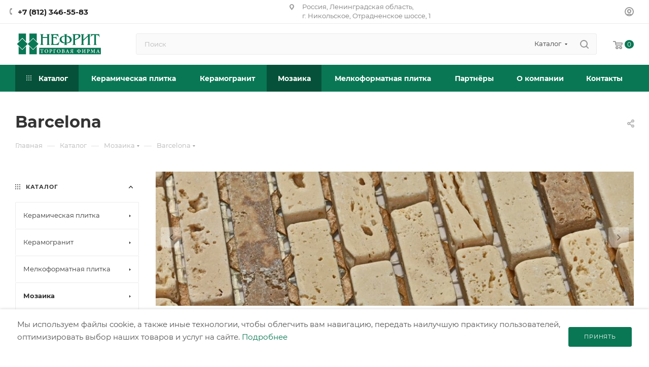

--- FILE ---
content_type: text/html; charset=UTF-8
request_url: https://tf.nefrit.ru/catalog/mozaika_1/barcelona/
body_size: 90525
content:
<!DOCTYPE html>
<html xmlns="http://www.w3.org/1999/xhtml" xml:lang="ru" lang="ru"  >
<head>
	<title>Barcelona: цены, фото | Мозаика в интернет-магазине Нефрит</title>
	<meta name="viewport" content="initial-scale=1.0, width=device-width, maximum-scale=1" />
	<meta name="HandheldFriendly" content="true" />
	<meta name="yes" content="yes" />
	<meta name="apple-mobile-web-app-status-bar-style" content="black" />
	<meta name="SKYPE_TOOLBAR" content="SKYPE_TOOLBAR_PARSER_COMPATIBLE" />
	<meta http-equiv="Content-Type" content="text/html; charset=UTF-8" />
<meta name="description" content="Barcelona в интернет-магазине «Торговой Фирмы Нефрит». Мозаика. Выгодные цены от производителя. Гарантия качества. Разработка дизайн-проекта." />
<link href="/bitrix/js/intranet/intranet-common.css?167090957966709"  rel="stylesheet" />
<link href="/bitrix/css/aspro.max/notice.css?16708533243623"  rel="stylesheet" />
<link href="/bitrix/js/ui/design-tokens/dist/ui.design-tokens.css?172122208926358"  rel="stylesheet" />
<link href="/bitrix/js/ui/fonts/opensans/ui.font.opensans.css?16709095572555"  rel="stylesheet" />
<link href="/bitrix/js/main/popup/dist/main.popup.bundle.css?175074732131694"  rel="stylesheet" />
<link href="/bitrix/cache/css/2s/aspro_max/page_2608da487e4a1a471e21cc59fdc59b01/page_2608da487e4a1a471e21cc59fdc59b01_v1.css?176707187482744"  rel="stylesheet" />
<link href="/bitrix/cache/css/2s/aspro_max/default_22d0494e47c6169176ea5b72e3b4f22f/default_22d0494e47c6169176ea5b72e3b4f22f_v1.css?17670718748042"  rel="stylesheet" />
<link href="/bitrix/cache/css/2s/aspro_max/template_251b720446908b245d08da858f329a69/template_251b720446908b245d08da858f329a69_v1.css?17670718741376365"  data-template-style="true" rel="stylesheet" />
<script>if(!window.BX)window.BX={};if(!window.BX.message)window.BX.message=function(mess){if(typeof mess==='object'){for(let i in mess) {BX.message[i]=mess[i];} return true;}};</script>
<script>(window.BX||top.BX).message({"pull_server_enabled":"Y","pull_config_timestamp":1750223498,"shared_worker_allowed":"Y","pull_guest_mode":"N","pull_guest_user_id":0,"pull_worker_mtime":1745307801});(window.BX||top.BX).message({"PULL_OLD_REVISION":"Для продолжения корректной работы с сайтом необходимо перезагрузить страницу."});</script>
<script>(window.BX||top.BX).message({"JS_CORE_LOADING":"Загрузка...","JS_CORE_NO_DATA":"- Нет данных -","JS_CORE_WINDOW_CLOSE":"Закрыть","JS_CORE_WINDOW_EXPAND":"Развернуть","JS_CORE_WINDOW_NARROW":"Свернуть в окно","JS_CORE_WINDOW_SAVE":"Сохранить","JS_CORE_WINDOW_CANCEL":"Отменить","JS_CORE_WINDOW_CONTINUE":"Продолжить","JS_CORE_H":"ч","JS_CORE_M":"м","JS_CORE_S":"с","JSADM_AI_HIDE_EXTRA":"Скрыть лишние","JSADM_AI_ALL_NOTIF":"Показать все","JSADM_AUTH_REQ":"Требуется авторизация!","JS_CORE_WINDOW_AUTH":"Войти","JS_CORE_IMAGE_FULL":"Полный размер"});</script>
<script src="/bitrix/js/main/core/core.js?1755498064511455"></script>
<script>BX.Runtime.registerExtension({"name":"main.core","namespace":"BX","loaded":true});</script>
<script>BX.setJSList(["\/bitrix\/js\/main\/core\/core_ajax.js","\/bitrix\/js\/main\/core\/core_promise.js","\/bitrix\/js\/main\/polyfill\/promise\/js\/promise.js","\/bitrix\/js\/main\/loadext\/loadext.js","\/bitrix\/js\/main\/loadext\/extension.js","\/bitrix\/js\/main\/polyfill\/promise\/js\/promise.js","\/bitrix\/js\/main\/polyfill\/find\/js\/find.js","\/bitrix\/js\/main\/polyfill\/includes\/js\/includes.js","\/bitrix\/js\/main\/polyfill\/matches\/js\/matches.js","\/bitrix\/js\/ui\/polyfill\/closest\/js\/closest.js","\/bitrix\/js\/main\/polyfill\/fill\/main.polyfill.fill.js","\/bitrix\/js\/main\/polyfill\/find\/js\/find.js","\/bitrix\/js\/main\/polyfill\/matches\/js\/matches.js","\/bitrix\/js\/main\/polyfill\/core\/dist\/polyfill.bundle.js","\/bitrix\/js\/main\/core\/core.js","\/bitrix\/js\/main\/polyfill\/intersectionobserver\/js\/intersectionobserver.js","\/bitrix\/js\/main\/lazyload\/dist\/lazyload.bundle.js","\/bitrix\/js\/main\/polyfill\/core\/dist\/polyfill.bundle.js","\/bitrix\/js\/main\/parambag\/dist\/parambag.bundle.js"]);
</script>
<script>BX.Runtime.registerExtension({"name":"fx","namespace":"window","loaded":true});</script>
<script>BX.Runtime.registerExtension({"name":"aspro_bootstrap","namespace":"window","loaded":true});</script>
<script>(window.BX||top.BX).message({"NOTICE_ADDED2CART":"В корзине","NOTICE_CLOSE":"Закрыть","NOTICE_MORE":"и ещё #COUNT# #PRODUCTS#","NOTICE_PRODUCT0":"товаров","NOTICE_PRODUCT1":"товар","NOTICE_PRODUCT2":"товара","NOTICE_ADDED2DELAY":"В отложенных","NOTICE_ADDED2COMPARE":"В сравнении","NOTICE_ERROR":"Ошибка","NOTICE_AUTHORIZED":"Вы успешно авторизовались"});</script>
<script>BX.Runtime.registerExtension({"name":"aspro_notice","namespace":"window","loaded":true});</script>
<script>(window.BX||top.BX).message({"CT_BST_SEARCH_BUTTON2":"Найти","SEARCH_IN_SITE_FULL":"По всему сайту","SEARCH_IN_SITE":"Везде","SEARCH_IN_CATALOG_FULL":"По каталогу","SEARCH_IN_CATALOG":"Каталог"});</script>
<script>BX.Runtime.registerExtension({"name":"aspro_searchtitle","namespace":"window","loaded":true});</script>
<script>BX.Runtime.registerExtension({"name":"aspro_line_block","namespace":"window","loaded":true});</script>
<script>BX.Runtime.registerExtension({"name":"aspro_mega_menu","namespace":"window","loaded":true});</script>
<script>BX.Runtime.registerExtension({"name":"intranet.design-tokens.bitrix24","namespace":"window","loaded":true});</script>
<script>BX.Runtime.registerExtension({"name":"ui.design-tokens","namespace":"window","loaded":true});</script>
<script>BX.Runtime.registerExtension({"name":"ui.fonts.opensans","namespace":"window","loaded":true});</script>
<script>BX.Runtime.registerExtension({"name":"main.popup","namespace":"BX.Main","loaded":true});</script>
<script>BX.Runtime.registerExtension({"name":"popup","namespace":"window","loaded":true});</script>
<script type="extension/settings" data-extension="currency.currency-core">{"region":"ru"}</script>
<script>BX.Runtime.registerExtension({"name":"currency.currency-core","namespace":"BX.Currency","loaded":true});</script>
<script>BX.Runtime.registerExtension({"name":"currency","namespace":"window","loaded":true});</script>
<script>BX.Runtime.registerExtension({"name":"aspro_animation_ext","namespace":"window","loaded":true});</script>
<script>(window.BX||top.BX).message({"LANGUAGE_ID":"ru","FORMAT_DATE":"MM\/DD\/YYYY","FORMAT_DATETIME":"MM\/DD\/YYYY H:MI:SS T","COOKIE_PREFIX":"BITRIX_SM","SERVER_TZ_OFFSET":"10800","UTF_MODE":"Y","SITE_ID":"2s","SITE_DIR":"\/","USER_ID":"","SERVER_TIME":1768626066,"USER_TZ_OFFSET":0,"USER_TZ_AUTO":"Y","bitrix_sessid":"54bc8fdb9637e58fa3cb966372728db3"});</script>

<script src="/bitrix/js/pull/protobuf/protobuf.js?1670853329274055"></script>
<script src="/bitrix/js/pull/protobuf/model.js?167085332970928"></script>
<script src="/bitrix/js/main/core/core_promise.js?16708533275220"></script>
<script src="/bitrix/js/rest/client/rest.client.js?167085333017414"></script>
<script src="/bitrix/js/pull/client/pull.client.js?174703073483861"></script>
<script src="/bitrix/js/main/core/core_fx.js?167085332716888"></script>
<script src="/bitrix/js/main/ajax.js?167085332535509"></script>
<script src="/bitrix/js/aspro.max/notice.js?168482689124936"></script>
<script src="/bitrix/js/main/popup/dist/main.popup.bundle.js?1761801140119952"></script>
<script src="/bitrix/js/currency/currency-core/dist/currency-core.bundle.js?17212213668800"></script>
<script src="/bitrix/js/currency/core_currency.js?17212213661181"></script>
<script src="/bitrix/js/yandex.metrika/script.js?16998838546603"></script>
<script>BX.setCSSList(["\/local\/templates\/aspro_max\/components\/bitrix\/catalog\/main\/style.css","\/local\/templates\/aspro_max\/css\/left_block_main_page.css","\/local\/templates\/aspro_max\/components\/bitrix\/menu\/left_front_catalog\/style.css","\/bitrix\/components\/aspro\/smartseo.content\/templates\/.default\/style.css","\/local\/templates\/aspro_max\/vendor\/css\/carousel\/swiper\/swiper-bundle.min.css","\/local\/templates\/aspro_max\/css\/slider.swiper.min.css","\/local\/templates\/aspro_max\/css\/fonts\/montserrat\/css\/montserrat.min.css","\/local\/templates\/aspro_max\/css\/blocks\/dark-light-theme.css","\/local\/templates\/aspro_max\/css\/colored.css","\/local\/templates\/aspro_max\/vendor\/css\/bootstrap.css","\/local\/templates\/aspro_max\/css\/styles.css","\/local\/templates\/aspro_max\/css\/blocks\/blocks.css","\/local\/templates\/aspro_max\/css\/blocks\/common.blocks\/counter-state\/counter-state.css","\/local\/templates\/aspro_max\/css\/menu.css","\/local\/templates\/aspro_max\/css\/catalog.css","\/local\/templates\/aspro_max\/vendor\/css\/ripple.css","\/local\/templates\/aspro_max\/css\/stores.css","\/local\/templates\/aspro_max\/css\/yandex_map.css","\/local\/templates\/aspro_max\/ajax\/ajax.css","\/local\/templates\/aspro_max\/css\/searchtitle.css","\/local\/templates\/aspro_max\/css\/blocks\/line-block.min.css","\/local\/templates\/aspro_max\/components\/bitrix\/menu\/top\/style.css","\/local\/templates\/aspro_max\/css\/mega_menu.css","\/local\/templates\/aspro_max\/components\/bitrix\/breadcrumb\/main\/style.css","\/local\/templates\/aspro_max\/css\/footer.css","\/bitrix\/components\/aspro\/marketing.popup.max\/templates\/.default\/style.css","\/local\/templates\/aspro_max\/styles.css","\/local\/templates\/aspro_max\/template_styles.css","\/local\/templates\/aspro_max\/css\/header.css","\/local\/templates\/aspro_max\/css\/media.css","\/local\/templates\/aspro_max\/css\/h1-bold.css","\/local\/templates\/aspro_max\/themes\/custom_2s\/theme.css","\/local\/templates\/aspro_max\/css\/widths\/width-2.css","\/local\/templates\/aspro_max\/css\/fonts\/font-10.css","\/local\/templates\/aspro_max\/css\/custom.css","\/local\/templates\/aspro_max\/components\/bitrix\/catalog.section\/catalog_block\/style.css","\/local\/templates\/aspro_max\/css\/animation\/animation_ext.css"]);</script>
<script>
					if (Intl && Intl.DateTimeFormat)
					{
						const timezone = Intl.DateTimeFormat().resolvedOptions().timeZone;
						document.cookie = "BITRIX_SM_TZ=" + timezone + "; path=/; expires=Fri, 01 Jan 2027 00:00:00 +0300";
					}
				</script>
        <script>
            window.counters = [];
        </script>
<script>
					(function () {
						"use strict";
						var counter = function ()
						{
							var cookie = (function (name) {
								var parts = ("; " + document.cookie).split("; " + name + "=");
								if (parts.length == 2) {
									try {return JSON.parse(decodeURIComponent(parts.pop().split(";").shift()));}
									catch (e) {}
								}
							})("BITRIX_CONVERSION_CONTEXT_2s");
							if (cookie && cookie.EXPIRE >= BX.message("SERVER_TIME"))
								return;
							var request = new XMLHttpRequest();
							request.open("POST", "/bitrix/tools/conversion/ajax_counter.php", true);
							request.setRequestHeader("Content-type", "application/x-www-form-urlencoded");
							request.send(
								"SITE_ID="+encodeURIComponent("2s")+
								"&sessid="+encodeURIComponent(BX.bitrix_sessid())+
								"&HTTP_REFERER="+encodeURIComponent(document.referrer)
							);
						};
						if (window.frameRequestStart === true)
							BX.addCustomEvent("onFrameDataReceived", counter);
						else
							BX.ready(counter);
					})();
				</script>
<script>BX.message({'PORTAL_WIZARD_NAME':'Аспро: Максимум - интернет-магазин','PORTAL_WIZARD_DESC':'Аспро: Максимум - интернет магазин с поддержкой современных технологий: BigData, композитный сайт, фасетный поиск, адаптивная верстка','ASPRO_MAX_MOD_INST_OK':'Поздравляем, модуль «Аспро: Максимум - интернет-магазин» успешно установлен!<br />\nДля установки готового сайта, пожалуйста перейдите <a href=\'/bitrix/admin/wizard_list.php?lang=ru\'>в список мастеров<\/a> <br />и выберите пункт «Установить» в меню мастера aspro:max','ASPRO_MAX_MOD_UNINST_OK':'Удаление модуля успешно завершено','ASPRO_MAX_SCOM_INSTALL_NAME':'Аспро: Максимум - интернет-магазин','ASPRO_MAX_SCOM_INSTALL_DESCRIPTION':'Мастер создания интернет-магазина «Аспро: Максимум - интернет-магазин»','ASPRO_MAX_SCOM_INSTALL_TITLE':'Установка модуля \"Аспро: Максимум\"','ASPRO_MAX_SCOM_UNINSTALL_TITLE':'Удаление модуля \"Аспро: Максимум\"','ASPRO_MAX_SPER_PARTNER':'Аспро','ASPRO_MAX_PARTNER_URI':'http://www.aspro.ru','OPEN_WIZARDS_LIST':'Открыть список мастеров','ASPRO_MAX_INSTALL_SITE':'Установить готовый сайт','PHONE':'Телефон','FAST_VIEW':'Быстрый просмотр','TABLES_SIZE_TITLE':'Подбор размера','SOCIAL':'Социальные сети','DESCRIPTION':'Описание магазина','ITEMS':'Товары','LOGO':'Логотип','REGISTER_INCLUDE_AREA':'Текст о регистрации','AUTH_INCLUDE_AREA':'Текст об авторизации','FRONT_IMG':'Изображение компании','EMPTY_CART':'пуста','CATALOG_VIEW_MORE':'... Показать все','CATALOG_VIEW_LESS':'... Свернуть','JS_REQUIRED':'Заполните это поле','JS_FORMAT':'Неверный формат','JS_FILE_EXT':'Недопустимое расширение файла','JS_PASSWORD_COPY':'Пароли не совпадают','JS_PASSWORD_LENGTH':'Минимум 6 символов','JS_ERROR':'Неверно заполнено поле','JS_FILE_SIZE':'Максимальный размер 5мб','JS_FILE_BUTTON_NAME':'Выберите файл','JS_FILE_DEFAULT':'Прикрепите файл','JS_DATE':'Некорректная дата','JS_DATETIME':'Некорректная дата/время','JS_REQUIRED_LICENSES':'Согласитесь с условиями','JS_REQUIRED_OFFER':'Согласитесь с условиями','LICENSE_PROP':'Согласие на обработку персональных данных','LOGIN_LEN':'Введите минимум {0} символа','FANCY_CLOSE':'Закрыть','FANCY_NEXT':'Следующий','FANCY_PREV':'Предыдущий','TOP_AUTH_REGISTER':'Регистрация','CALLBACK':'Заказать звонок','ASK':'Задать вопрос','REVIEW':'Оставить отзыв','S_CALLBACK':'Заказать звонок','UNTIL_AKC':'До конца акции','TITLE_QUANTITY_BLOCK':'Остаток','TITLE_QUANTITY':'шт','TOTAL_SUMM_ITEM':'Общая стоимость ','SUBSCRIBE_SUCCESS':'Вы успешно подписались','RECAPTCHA_TEXT':'Подтвердите, что вы не робот','JS_RECAPTCHA_ERROR':'Пройдите проверку','COUNTDOWN_SEC':'сек','COUNTDOWN_MIN':'мин','COUNTDOWN_HOUR':'час','COUNTDOWN_DAY0':'дн','COUNTDOWN_DAY1':'дн','COUNTDOWN_DAY2':'дн','COUNTDOWN_WEAK0':'Недель','COUNTDOWN_WEAK1':'Неделя','COUNTDOWN_WEAK2':'Недели','COUNTDOWN_MONTH0':'Месяцев','COUNTDOWN_MONTH1':'Месяц','COUNTDOWN_MONTH2':'Месяца','COUNTDOWN_YEAR0':'Лет','COUNTDOWN_YEAR1':'Год','COUNTDOWN_YEAR2':'Года','COUNTDOWN_COMPACT_SEC':'с','COUNTDOWN_COMPACT_MIN':'м','COUNTDOWN_COMPACT_HOUR':'ч','COUNTDOWN_COMPACT_DAY':'д','COUNTDOWN_COMPACT_WEAK':'н','COUNTDOWN_COMPACT_MONTH':'м','COUNTDOWN_COMPACT_YEAR0':'л','COUNTDOWN_COMPACT_YEAR1':'г','CATALOG_PARTIAL_BASKET_PROPERTIES_ERROR':'Заполнены не все свойства у добавляемого товара','CATALOG_EMPTY_BASKET_PROPERTIES_ERROR':'Выберите свойства товара, добавляемые в корзину в параметрах компонента','CATALOG_ELEMENT_NOT_FOUND':'Элемент не найден','ERROR_ADD2BASKET':'Ошибка добавления товара в корзину','CATALOG_SUCCESSFUL_ADD_TO_BASKET':'Успешное добавление товара в корзину','ERROR_BASKET_TITLE':'Ошибка корзины','ERROR_BASKET_PROP_TITLE':'Выберите свойства, добавляемые в корзину','ERROR_BASKET_BUTTON':'Выбрать','BASKET_TOP':'Корзина в шапке','ERROR_ADD_DELAY_ITEM':'Ошибка отложенной корзины','VIEWED_TITLE':'Ранее вы смотрели','VIEWED_BEFORE':'Ранее вы смотрели','BEST_TITLE':'Лучшие предложения','CT_BST_SEARCH_BUTTON':'Поиск','CT_BST_SEARCH2_BUTTON':'Найти','BASKET_PRINT_BUTTON':'Распечатать','BASKET_CLEAR_ALL_BUTTON':'Очистить','BASKET_QUICK_ORDER_BUTTON':'Быстрый заказ','BASKET_CONTINUE_BUTTON':'Продолжить покупки','BASKET_ORDER_BUTTON':'Оформить заказ','SHARE_BUTTON':'Поделиться','BASKET_CHANGE_TITLE':'Ваш заказ','BASKET_CHANGE_LINK':'Изменить','MORE_INFO_SKU':'Купить','FROM':'от','BEFORE':'до','TITLE_BLOCK_VIEWED_NAME':'Ранее вы смотрели','T_BASKET':'Корзина','FILTER_EXPAND_VALUES':'Показать все','FILTER_HIDE_VALUES':'Свернуть','FULL_ORDER':'Полный заказ','CUSTOM_COLOR_CHOOSE':'Выбрать','CUSTOM_COLOR_CANCEL':'Отмена','S_MOBILE_MENU':'Меню','MAX_T_MENU_BACK':'Назад','MAX_T_MENU_CALLBACK':'Обратная связь','MAX_T_MENU_CONTACTS_TITLE':'Будьте на связи','SEARCH_TITLE':'Поиск','SOCIAL_TITLE':'Оставайтесь на связи','HEADER_SCHEDULE':'Время работы','SEO_TEXT':'SEO описание','COMPANY_IMG':'Картинка компании','COMPANY_TEXT':'Описание компании','CONFIG_SAVE_SUCCESS':'Настройки сохранены','CONFIG_SAVE_FAIL':'Ошибка сохранения настроек','ITEM_ECONOMY':'Экономия','ITEM_ARTICLE':'Артикул: ','JS_FORMAT_ORDER':'имеет неверный формат','JS_BASKET_COUNT_TITLE':'В корзине товаров на SUMM','POPUP_VIDEO':'Видео','POPUP_GIFT_TEXT':'Нашли что-то особенное? Намекните другу о подарке!','ORDER_FIO_LABEL':'Ф.И.О.','ORDER_PHONE_LABEL':'Телефон','ORDER_REGISTER_BUTTON':'Регистрация','PRICES_TYPE':'Варианты цен','FILTER_HELPER_VALUES':' знач.','SHOW_MORE_SCU_MAIN':'Еще #COUNT#','SHOW_MORE_SCU_1':'предложение','SHOW_MORE_SCU_2':'предложения','SHOW_MORE_SCU_3':'предложений','PARENT_ITEM_NOT_FOUND':'Не найден основной товар для услуги в корзине. Обновите страницу и попробуйте снова.'})</script>
<link href="/local/templates/aspro_max/css/critical.css?168482939233" data-skip-moving="true" rel="stylesheet">
<meta name="theme-color" content="#097754">
<style>:root{--theme-base-color: #097754;--theme-base-opacity-color: #0977541a;--theme-base-color-hue:161;--theme-base-color-saturation:86%;--theme-base-color-lightness:25%;}</style>
<style>html {--theme-page-width: 1500px;--theme-page-width-padding: 32px}</style>
<script src="/local/templates/aspro_max/js/observer.js" async defer></script>
<script data-skip-moving="true">window.lazySizesConfig = window.lazySizesConfig || {};lazySizesConfig.loadMode = 1;lazySizesConfig.expand = 200;lazySizesConfig.expFactor = 1;lazySizesConfig.hFac = 0.1;window.lazySizesConfig.lazyClass = "lazy";</script>
<script src="/local/templates/aspro_max/js/lazysizes.min.js" data-skip-moving="true" defer></script>
<script src="/local/templates/aspro_max/js/ls.unveilhooks.min.js" data-skip-moving="true" defer></script>
<link href="/local/templates/aspro_max/css/print.css?168482939623580" data-template-style="true" rel="stylesheet" media="print">
					<script data-skip-moving="true" src="/bitrix/js/main/jquery/jquery-2.2.4.min.js"></script>
					<script data-skip-moving="true" src="/local/templates/aspro_max/js/speed.min.js?=1684829420"></script>
<link rel="shortcut icon" href="/favicon.svg" type="image/svg+xml" />
<link rel="apple-touch-icon" sizes="180x180" href="/upload/CMax/813/10qcsst00y3hger7l301v2mdclqap7ia/Nefrit_Icon.svg" />
<meta property="og:image" content="https://tf.nefrit.ru:443/upload/iblock/9c3/5bacu1rd8hgwtvi7slomcaw4r3v71k7u/Barcelona III_3_Мозаика_Bonaparte.jpg" />
<link rel="image_src" href="https://tf.nefrit.ru:443/upload/iblock/9c3/5bacu1rd8hgwtvi7slomcaw4r3v71k7u/Barcelona III_3_Мозаика_Bonaparte.jpg"  />
<meta property="og:title" content="Barcelona: цены, фото | Мозаика в интернет-магазине Нефрит" />
<meta property="og:type" content="website" />
<meta property="og:url" content="https://tf.nefrit.ru:443/catalog/mozaika_1/barcelona/" />
<meta property="og:description" content="Barcelona в интернет-магазине «Торговой Фирмы Нефрит». Мозаика. Выгодные цены от производителя. Гарантия качества. Разработка дизайн-проекта." />
<script src="/local/templates/aspro_max/js/fetch/bottom_panel.js" data-skip-moving="true" defer=""></script>
<script>window[window.dataLayerName] = window[window.dataLayerName] || [];</script>

<script src="/local/templates/aspro_max/js/inputmask/jquery.inputmask.js?1684829472110882"></script>
<script src="/local/templates/aspro_max/js/jquery.dotdotdot.js?16848294135908"></script>
<script src="/local/templates/aspro_max/js/phoneorlogin.js?16848294196507"></script>
<script src="/local/templates/aspro_max/js/slider.swiper.js?16848294201991"></script>
<script src="/local/templates/aspro_max/vendor/js/carousel/swiper/swiper-bundle.min.js?1684829793108782"></script>
<script src="/local/templates/aspro_max/vendor/js/bootstrap.js?168482950427908"></script>
<script src="/local/templates/aspro_max/js/jquery.actual.min.js?16848294121251"></script>
<script src="/local/templates/aspro_max/vendor/js/ripple.js?16848295054702"></script>
<script src="/local/templates/aspro_max/js/browser.js?16848294111032"></script>
<script src="/local/templates/aspro_max/js/jquery.uniform.min.js?16848294168308"></script>
<script src="/local/templates/aspro_max/vendor/js/sticky-sidebar.js?168482950525989"></script>
<script src="/local/templates/aspro_max/js/jquery.validate.min.js?168482941622257"></script>
<script src="/local/templates/aspro_max/js/jquery.alphanumeric.js?16848294121972"></script>
<script src="/local/templates/aspro_max/js/jquery.cookie.js?16848294133066"></script>
<script src="/local/templates/aspro_max/js/mobile.js?168482941827442"></script>
<script src="/local/templates/aspro_max/js/main.js?1701928440348432"></script>
<script src="/local/templates/aspro_max/js/blocks/blocks.js?168482947011903"></script>
<script src="/bitrix/components/bitrix/search.title/script.js?174296524510542"></script>
<script src="/local/templates/aspro_max/components/bitrix/search.title/mega_menu/script.js?168482975710891"></script>
<script src="/local/templates/aspro_max/js/searchtitle.js?16848294201924"></script>
<script src="/local/templates/aspro_max/components/bitrix/news.list/banners/script.js?168482969986"></script>
<script src="/local/templates/aspro_max/components/bitrix/search.title/corp/script.js?168482975511187"></script>
<script src="/local/templates/aspro_max/components/bitrix/menu/top/script.js?168482966036"></script>
<script src="/local/templates/aspro_max/js/mega_menu.js?16848294171023"></script>
<script src="/local/templates/aspro_max/components/bitrix/menu/bottom/script.js?1684829649789"></script>
<script src="/bitrix/components/aspro/marketing.popup.max/templates/.default/script.js?16708533211756"></script>
<script src="/local/templates/aspro_max/components/bitrix/search.title/fixed/script.js?168482975610846"></script>
<script src="/local/templates/aspro_max/js/custom.js?17617226171459"></script>
<script src="/local/templates/aspro_max/components/bitrix/catalog/main/script.js?168482957120470"></script>
<script src="/bitrix/components/aspro/smartseo.tags.max/templates/.default/script.js?16975255433168"></script>
<script src="/local/templates/aspro_max/components/bitrix/news.list/landings_list/script.js?16848297232516"></script>
<script src="/local/templates/aspro_max/js/jquery.history.js?168482941421571"></script>
<script src="/local/templates/aspro_max/components/bitrix/menu/left_front_catalog/script.js?1684829657583"></script>
<script src="/local/templates/aspro_max/components/bitrix/catalog.section/catalog_block/script.js?16848296048623"></script>
										<!-- Yandex.Metrika counter -->
<script >
   (function(m,e,t,r,i,k,a){m[i]=m[i]||function(){(m[i].a=m[i].a||[]).push(arguments)};
   m[i].l=1*new Date();
   for (var j = 0; j < document.scripts.length; j++) {if (document.scripts[j].src === r) { return; }}
   k=e.createElement(t),a=e.getElementsByTagName(t)[0],k.async=1,k.src=r,a.parentNode.insertBefore(k,a)})
   (window, document, "script", "https://mc.yandex.ru/metrika/tag.js", "ym");
   ym(93815509, "init", {
        clickmap:true,
        trackLinks:true,
        accurateTrackBounce:true,
        webvisor:true,
        ecommerce:"dataLayer"
   });
</script>
<noscript><div><img data-lazyload class="lazy" src="[data-uri]" data-src="https://mc.yandex.ru/watch/93815509" style="position:absolute; left:-9999px;" alt="" /></div></noscript>
<!-- /Yandex.Metrika counter -->
<!-- Google tag (gtag.js) -->
<script async src="https://www.googletagmanager.com/gtag/js?id=G-GM8P0WCFZF"></script>
<script>
  window.dataLayer = window.dataLayer || [];
  function gtag(){dataLayer.push(arguments);}
  gtag('js', new Date());
  gtag('config', 'G-GM8P0WCFZF');
</script>
</head>
<body class=" site_2s  fill_bg_n catalog-delayed-btn-N theme-light" id="main" data-site="/">
		
	
	<div id="panel"></div>
	
				<!--'start_frame_cache_basketitems-component-block'-->												<div id="ajax_basket"></div>
					<!--'end_frame_cache_basketitems-component-block'-->								<div class="cd-modal-bg"></div>
		<script data-skip-moving="true">var solutionName = 'arMaxOptions';</script>
		<script src="/local/templates/aspro_max/js/setTheme.php?site_id=2s&site_dir=/" data-skip-moving="true"></script>
		<script>window.onload=function(){window.basketJSParams = window.basketJSParams || [];}
		BX.message({'MIN_ORDER_PRICE_TEXT':'<b>','LICENSES_TEXT':'Я согласен на <a href=\"/include/licenses_detail.php\" target=\"_blank\">обработку персональных данных<\/a>','OFFER_TEXT':'Согласен с <a href=\"/include/offer_detail.php\" target=\"_blank\">публичной офертой<\/a>'});
		arAsproOptions.PAGES.FRONT_PAGE = window[solutionName].PAGES.FRONT_PAGE = "";arAsproOptions.PAGES.BASKET_PAGE = window[solutionName].PAGES.BASKET_PAGE = "";arAsproOptions.PAGES.ORDER_PAGE = window[solutionName].PAGES.ORDER_PAGE = "";arAsproOptions.PAGES.PERSONAL_PAGE = window[solutionName].PAGES.PERSONAL_PAGE = "";arAsproOptions.PAGES.CATALOG_PAGE = window[solutionName].PAGES.CATALOG_PAGE = "1";</script>
		<div class="wrapper1  header_bgcolored long_header colored_header with_left_block  catalog_page basket_normal basket_fill_WHITE side_LEFT block_side_NORMAL catalog_icons_N banner_auto with_fast_view mheader-v1 header-v7 header-font-lower_Y regions_N title_position_LEFT footer-v1 front-vindex1 mfixed_Y mfixed_view_always title-v3 lazy_Y with_phones compact-catalog dark-hover-overlay normal-catalog-img landing-normal big-banners-mobile-slider bottom-icons-panel-N compact-breadcrumbs-N catalog-delayed-btn-N  ">

<div class="mega_fixed_menu scrollblock">
	<div class="maxwidth-theme">
		<svg class="svg svg-close" width="14" height="14" viewBox="0 0 14 14">
		  <path data-name="Rounded Rectangle 568 copy 16" d="M1009.4,953l5.32,5.315a0.987,0.987,0,0,1,0,1.4,1,1,0,0,1-1.41,0L1008,954.4l-5.32,5.315a0.991,0.991,0,0,1-1.4-1.4L1006.6,953l-5.32-5.315a0.991,0.991,0,0,1,1.4-1.4l5.32,5.315,5.31-5.315a1,1,0,0,1,1.41,0,0.987,0.987,0,0,1,0,1.4Z" transform="translate(-1001 -946)"></path>
		</svg>
		<i class="svg svg-close mask arrow"></i>
		<div class="row">
			<div class="col-md-9">
				<div class="left_menu_block">
					<div class="logo_block flexbox flexbox--row align-items-normal">
						<div class="logo">
							<a href="/"><img src="/upload/CMax/417/jbglnf22844r8v1exfb6jpqsl9jhxhve/TF_Nefrit_logo.svg" alt="ТФ Нефрит" title="ТФ Нефрит" data-src="" /></a>						</div>
						<div class="top-description addr">
							Официальный<br> интернет-магазин						</div>
					</div>
					<div class="search_block">
						<div class="search_wrap">
							<div class="search-block">
									<div class="search-wrapper">
		<div id="title-search_mega_menu">
			<form action="/catalog/" class="search search--hastype">
				<div class="search-input-div">
					<input class="search-input" id="title-search-input_mega_menu" type="text" name="q" value="" placeholder="Поиск" size="20" maxlength="50" autocomplete="off" />
				</div>
				<div class="search-button-div">
					<button class="btn btn-search" type="submit" name="s" value="Найти"><i class="svg search2  inline " aria-hidden="true"><svg width="17" height="17" ><use xlink:href="/local/templates/aspro_max/images/svg/header_icons_srite.svg#search"></use></svg></i></button>
											<div class="dropdown-select searchtype">
							<input type="hidden" name="type" value="catalog" />
							<div class="dropdown-select__title darken font_xs">
								<span>Каталог</span>
								<i class="svg  svg-inline-search-down" aria-hidden="true" ><svg xmlns="http://www.w3.org/2000/svg" width="5" height="3" viewBox="0 0 5 3"><path class="cls-1" d="M250,80h5l-2.5,3Z" transform="translate(-250 -80)"/></svg></i>							</div>
							<div class="dropdown-select__list dropdown-menu-wrapper" role="menu">
								<!--noindex-->
								<div class="dropdown-menu-inner rounded3">
									<div class="dropdown-select__list-item font_xs">
										<span class="dropdown-select__list-link darken" data-type="all">
											<span>По всему сайту</span>
										</span>
									</div>
									<div class="dropdown-select__list-item font_xs">
										<span class="dropdown-select__list-link dropdown-select__list-link--current" data-type="catalog">
											<span>По каталогу</span>
										</span>
									</div>
								</div>
								<!--/noindex-->
							</div>
						</div>
					<span class="close-block inline-search-hide"><span class="svg svg-close close-icons"></span></span>
				</div>
			</form>
		</div>
	</div>
<script>
	var jsControl = new JCTitleSearch3({
		//'WAIT_IMAGE': '/bitrix/themes/.default/images/wait.gif',
		'AJAX_PAGE' : '/catalog/mozaika_1/barcelona/',
		'CONTAINER_ID': 'title-search_mega_menu',
		'INPUT_ID': 'title-search-input_mega_menu',
		'INPUT_ID_TMP': 'title-search-input_mega_menu',
		'MIN_QUERY_LEN': 2
	});
</script>							</div>
						</div>
					</div>
										<!-- noindex -->

	<div class="burger_menu_wrapper">
		
			<div class="top_link_wrapper">
				<div class="menu-item dropdown catalog wide_menu   active">
					<div class="wrap">
						<a class="dropdown-toggle" href="/catalog/">
							<div class="link-title color-theme-hover">
																	<i class="svg inline  svg-inline-icon_catalog" aria-hidden="true" ><svg xmlns="http://www.w3.org/2000/svg" width="10" height="10" viewBox="0 0 10 10"><path  data-name="Rounded Rectangle 969 copy 7" class="cls-1" d="M644,76a1,1,0,1,1-1,1A1,1,0,0,1,644,76Zm4,0a1,1,0,1,1-1,1A1,1,0,0,1,648,76Zm4,0a1,1,0,1,1-1,1A1,1,0,0,1,652,76Zm-8,4a1,1,0,1,1-1,1A1,1,0,0,1,644,80Zm4,0a1,1,0,1,1-1,1A1,1,0,0,1,648,80Zm4,0a1,1,0,1,1-1,1A1,1,0,0,1,652,80Zm-8,4a1,1,0,1,1-1,1A1,1,0,0,1,644,84Zm4,0a1,1,0,1,1-1,1A1,1,0,0,1,648,84Zm4,0a1,1,0,1,1-1,1A1,1,0,0,1,652,84Z" transform="translate(-643 -76)"/></svg></i>																Каталог							</div>
						</a>
													<span class="tail"></span>
							<div class="burger-dropdown-menu row">
								<div class="menu-wrapper" >
									
																														<div class="col-md-4 dropdown-submenu  has_img">
																						<a href="/catalog/keramicheskaya_plitka/" class="color-theme-hover" title="Керамическая плитка">
												<span class="name option-font-bold">Керамическая плитка</span>
											</a>
																								<div class="burger-dropdown-menu toggle_menu">
																																									<div class="menu-item   ">
															<a href="/catalog/keramicheskaya_plitka/alan/" title="Alan">
																<span class="name color-theme-hover">Alan</span>
															</a>
																													</div>
																																									<div class="menu-item   ">
															<a href="/catalog/keramicheskaya_plitka/autumn/" title="Autumn">
																<span class="name color-theme-hover">Autumn</span>
															</a>
																													</div>
																																									<div class="menu-item   ">
															<a href="/catalog/keramicheskaya_plitka/crocus/" title="Crocus">
																<span class="name color-theme-hover">Crocus</span>
															</a>
																													</div>
																																									<div class="menu-item   ">
															<a href="/catalog/keramicheskaya_plitka/hugo/" title="Hugo">
																<span class="name color-theme-hover">Hugo</span>
															</a>
																													</div>
																																									<div class="menu-item   ">
															<a href="/catalog/keramicheskaya_plitka/kids/" title="Kids">
																<span class="name color-theme-hover">Kids</span>
															</a>
																													</div>
																																									<div class="menu-item   ">
															<a href="/catalog/keramicheskaya_plitka/madra/" title="Madra">
																<span class="name color-theme-hover">Madra</span>
															</a>
																													</div>
																																									<div class="menu-item   ">
															<a href="/catalog/keramicheskaya_plitka/narni/" title="Narni">
																<span class="name color-theme-hover">Narni</span>
															</a>
																													</div>
																																									<div class="menu-item   ">
															<a href="/catalog/keramicheskaya_plitka/piano/" title="Piano">
																<span class="name color-theme-hover">Piano</span>
															</a>
																													</div>
																																									<div class="menu-item   ">
															<a href="/catalog/keramicheskaya_plitka/saboya/" title="Saboya">
																<span class="name color-theme-hover">Saboya</span>
															</a>
																													</div>
																																									<div class="menu-item   ">
															<a href="/catalog/keramicheskaya_plitka/silver/" title="Silver">
																<span class="name color-theme-hover">Silver</span>
															</a>
																													</div>
																																									<div class="menu-item collapsed  ">
															<a href="/catalog/keramicheskaya_plitka/venera/" title="Venera">
																<span class="name color-theme-hover">Venera</span>
															</a>
																													</div>
																																									<div class="menu-item collapsed  ">
															<a href="/catalog/keramicheskaya_plitka/aleksa/" title="Алекса">
																<span class="name color-theme-hover">Алекса</span>
															</a>
																													</div>
																																									<div class="menu-item collapsed  ">
															<a href="/catalog/keramicheskaya_plitka/alikante/" title="Аликанте">
																<span class="name color-theme-hover">Аликанте</span>
															</a>
																													</div>
																																									<div class="menu-item collapsed  ">
															<a href="/catalog/keramicheskaya_plitka/allegro/" title="Аллегро">
																<span class="name color-theme-hover">Аллегро</span>
															</a>
																													</div>
																																									<div class="menu-item collapsed  ">
															<a href="/catalog/keramicheskaya_plitka/albori/" title="Альбори">
																<span class="name color-theme-hover">Альбори</span>
															</a>
																													</div>
																																									<div class="menu-item collapsed  ">
															<a href="/catalog/keramicheskaya_plitka/alkora/" title="Алькора">
																<span class="name color-theme-hover">Алькора</span>
															</a>
																													</div>
																																									<div class="menu-item collapsed  ">
															<a href="/catalog/keramicheskaya_plitka/ameliya/" title="Амелия">
																<span class="name color-theme-hover">Амелия</span>
															</a>
																													</div>
																																									<div class="menu-item collapsed  ">
															<a href="/catalog/keramicheskaya_plitka/andriya/" title="Андрия">
																<span class="name color-theme-hover">Андрия</span>
															</a>
																													</div>
																																									<div class="menu-item collapsed  ">
															<a href="/catalog/keramicheskaya_plitka/anturazh/" title="Антураж">
																<span class="name color-theme-hover">Антураж</span>
															</a>
																													</div>
																																									<div class="menu-item collapsed  ">
															<a href="/catalog/keramicheskaya_plitka/aragon/" title="Арагон">
																<span class="name color-theme-hover">Арагон</span>
															</a>
																													</div>
																																									<div class="menu-item collapsed  ">
															<a href="/catalog/keramicheskaya_plitka/arman/" title="Арман">
																<span class="name color-theme-hover">Арман</span>
															</a>
																													</div>
																																									<div class="menu-item collapsed  ">
															<a href="/catalog/keramicheskaya_plitka/artis/" title="Артис">
																<span class="name color-theme-hover">Артис</span>
															</a>
																													</div>
																																									<div class="menu-item collapsed  ">
															<a href="/catalog/keramicheskaya_plitka/barbados/" title="Барбадос">
																<span class="name color-theme-hover">Барбадос</span>
															</a>
																													</div>
																																									<div class="menu-item collapsed  ">
															<a href="/catalog/keramicheskaya_plitka/barletta/" title="Барлетта">
																<span class="name color-theme-hover">Барлетта</span>
															</a>
																													</div>
																																									<div class="menu-item collapsed  ">
															<a href="/catalog/keramicheskaya_plitka/bleyk/" title="Блейк">
																<span class="name color-theme-hover">Блейк</span>
															</a>
																													</div>
																																									<div class="menu-item collapsed  ">
															<a href="/catalog/keramicheskaya_plitka/bolero/" title="Болеро">
																<span class="name color-theme-hover">Болеро</span>
															</a>
																													</div>
																																									<div class="menu-item collapsed  ">
															<a href="/catalog/keramicheskaya_plitka/bottichino/" title="Боттичино">
																<span class="name color-theme-hover">Боттичино</span>
															</a>
																													</div>
																																									<div class="menu-item collapsed  ">
															<a href="/catalog/keramicheskaya_plitka/brams/" title="Брамс">
																<span class="name color-theme-hover">Брамс</span>
															</a>
																													</div>
																																									<div class="menu-item collapsed  ">
															<a href="/catalog/keramicheskaya_plitka/brendl/" title="Брендл">
																<span class="name color-theme-hover">Брендл</span>
															</a>
																													</div>
																																									<div class="menu-item collapsed  ">
															<a href="/catalog/keramicheskaya_plitka/briknatur/" title="Брикнатур">
																<span class="name color-theme-hover">Брикнатур</span>
															</a>
																													</div>
																																									<div class="menu-item collapsed  ">
															<a href="/catalog/keramicheskaya_plitka/brilon/" title="Брилон">
																<span class="name color-theme-hover">Брилон</span>
															</a>
																													</div>
																																									<div class="menu-item collapsed  ">
															<a href="/catalog/keramicheskaya_plitka/vanil/" title="Ваниль">
																<span class="name color-theme-hover">Ваниль</span>
															</a>
																													</div>
																																									<div class="menu-item collapsed  ">
															<a href="/catalog/keramicheskaya_plitka/vankuver/" title="Ванкувер">
																<span class="name color-theme-hover">Ванкувер</span>
															</a>
																													</div>
																																									<div class="menu-item collapsed  ">
															<a href="/catalog/keramicheskaya_plitka/vesta/" title="Веста">
																<span class="name color-theme-hover">Веста</span>
															</a>
																													</div>
																																									<div class="menu-item collapsed  ">
															<a href="/catalog/keramicheskaya_plitka/vels/" title="Вэлс">
																<span class="name color-theme-hover">Вэлс</span>
															</a>
																													</div>
																																									<div class="menu-item collapsed  ">
															<a href="/catalog/keramicheskaya_plitka/gang/" title="Ганг">
																<span class="name color-theme-hover">Ганг</span>
															</a>
																													</div>
																																									<div class="menu-item collapsed  ">
															<a href="/catalog/keramicheskaya_plitka/garmoniya/" title="Гармония">
																<span class="name color-theme-hover">Гармония</span>
															</a>
																													</div>
																																									<div class="menu-item collapsed  ">
															<a href="/catalog/keramicheskaya_plitka/genuya/" title="Генуя">
																<span class="name color-theme-hover">Генуя</span>
															</a>
																													</div>
																																									<div class="menu-item collapsed  ">
															<a href="/catalog/keramicheskaya_plitka/germes/" title="Гермес">
																<span class="name color-theme-hover">Гермес</span>
															</a>
																													</div>
																																									<div class="menu-item collapsed  ">
															<a href="/catalog/keramicheskaya_plitka/glou/" title="Глоу">
																<span class="name color-theme-hover">Глоу</span>
															</a>
																													</div>
																																									<div class="menu-item collapsed  ">
															<a href="/catalog/keramicheskaya_plitka/gledis/" title="Глэдис">
																<span class="name color-theme-hover">Глэдис</span>
															</a>
																													</div>
																																									<div class="menu-item collapsed  ">
															<a href="/catalog/keramicheskaya_plitka/gordes/" title="Гордес">
																<span class="name color-theme-hover">Гордес</span>
															</a>
																													</div>
																																									<div class="menu-item collapsed  ">
															<a href="/catalog/keramicheskaya_plitka/granzh/" title="Гранж">
																<span class="name color-theme-hover">Гранж</span>
															</a>
																													</div>
																																									<div class="menu-item collapsed  ">
															<a href="/catalog/keramicheskaya_plitka/grato/" title="Грато">
																<span class="name color-theme-hover">Грато</span>
															</a>
																													</div>
																																									<div class="menu-item collapsed  ">
															<a href="/catalog/keramicheskaya_plitka/grimm/" title="Гримм">
																<span class="name color-theme-hover">Гримм</span>
															</a>
																													</div>
																																									<div class="menu-item collapsed  ">
															<a href="/catalog/keramicheskaya_plitka/dzhey/" title="Джей">
																<span class="name color-theme-hover">Джей</span>
															</a>
																													</div>
																																									<div class="menu-item collapsed  ">
															<a href="/catalog/keramicheskaya_plitka/dzheymi/" title="Джейми">
																<span class="name color-theme-hover">Джейми</span>
															</a>
																													</div>
																																									<div class="menu-item collapsed  ">
															<a href="/catalog/keramicheskaya_plitka/dzhenni/" title="Дженни">
																<span class="name color-theme-hover">Дженни</span>
															</a>
																													</div>
																																									<div class="menu-item collapsed  ">
															<a href="/catalog/keramicheskaya_plitka/dzhoys/" title="Джойс">
																<span class="name color-theme-hover">Джойс</span>
															</a>
																													</div>
																																									<div class="menu-item collapsed  ">
															<a href="/catalog/keramicheskaya_plitka/dzhordan/" title="Джордан">
																<span class="name color-theme-hover">Джордан</span>
															</a>
																													</div>
																																									<div class="menu-item collapsed  ">
															<a href="/catalog/keramicheskaya_plitka/dzhuno/" title="Джуно">
																<span class="name color-theme-hover">Джуно</span>
															</a>
																													</div>
																																									<div class="menu-item collapsed  ">
															<a href="/catalog/keramicheskaya_plitka/drim/" title="Дрим">
																<span class="name color-theme-hover">Дрим</span>
															</a>
																													</div>
																																									<div class="menu-item collapsed  ">
															<a href="/catalog/keramicheskaya_plitka/inta/" title="Инта">
																<span class="name color-theme-hover">Инта</span>
															</a>
																													</div>
																																									<div class="menu-item collapsed  ">
															<a href="/catalog/keramicheskaya_plitka/itan/" title="Итан">
																<span class="name color-theme-hover">Итан</span>
															</a>
																													</div>
																																									<div class="menu-item collapsed  ">
															<a href="/catalog/keramicheskaya_plitka/kayt/" title="Кайт">
																<span class="name color-theme-hover">Кайт</span>
															</a>
																													</div>
																																									<div class="menu-item collapsed  ">
															<a href="/catalog/keramicheskaya_plitka/karen/" title="Карен">
																<span class="name color-theme-hover">Карен</span>
															</a>
																													</div>
																																									<div class="menu-item collapsed  ">
															<a href="/catalog/keramicheskaya_plitka/kasl/" title="Касл">
																<span class="name color-theme-hover">Касл</span>
															</a>
																													</div>
																																									<div class="menu-item collapsed  ">
															<a href="/catalog/keramicheskaya_plitka/katrin/" title="Катрин">
																<span class="name color-theme-hover">Катрин</span>
															</a>
																													</div>
																																									<div class="menu-item collapsed  ">
															<a href="/catalog/keramicheskaya_plitka/kempas/" title="Кемпас">
																<span class="name color-theme-hover">Кемпас</span>
															</a>
																													</div>
																																									<div class="menu-item collapsed  ">
															<a href="/catalog/keramicheskaya_plitka/kenzo/" title="Кензо">
																<span class="name color-theme-hover">Кензо</span>
															</a>
																													</div>
																																									<div class="menu-item collapsed  ">
															<a href="/catalog/keramicheskaya_plitka/kioto/" title="Киото">
																<span class="name color-theme-hover">Киото</span>
															</a>
																													</div>
																																									<div class="menu-item collapsed  ">
															<a href="/catalog/keramicheskaya_plitka/klode/" title="Клодэ">
																<span class="name color-theme-hover">Клодэ</span>
															</a>
																													</div>
																																									<div class="menu-item collapsed  ">
															<a href="/catalog/keramicheskaya_plitka/kronshtadt/" title="Кронштадт">
																<span class="name color-theme-hover">Кронштадт</span>
															</a>
																													</div>
																																									<div class="menu-item collapsed  ">
															<a href="/catalog/keramicheskaya_plitka/kurazh_2/" title="Кураж 2">
																<span class="name color-theme-hover">Кураж 2</span>
															</a>
																													</div>
																																									<div class="menu-item collapsed  ">
															<a href="/catalog/keramicheskaya_plitka/kurazh_3/" title="Кураж 3">
																<span class="name color-theme-hover">Кураж 3</span>
															</a>
																													</div>
																																									<div class="menu-item collapsed  ">
															<a href="/catalog/keramicheskaya_plitka/liberti/" title="Либерти">
																<span class="name color-theme-hover">Либерти</span>
															</a>
																													</div>
																																									<div class="menu-item collapsed  ">
															<a href="/catalog/keramicheskaya_plitka/livan/" title="Ливан">
																<span class="name color-theme-hover">Ливан</span>
															</a>
																													</div>
																																									<div class="menu-item collapsed  ">
															<a href="/catalog/keramicheskaya_plitka/liguriya/" title="Лигурия">
																<span class="name color-theme-hover">Лигурия</span>
															</a>
																													</div>
																																									<div class="menu-item collapsed  ">
															<a href="/catalog/keramicheskaya_plitka/lina/" title="Лина">
																<span class="name color-theme-hover">Лина</span>
															</a>
																													</div>
																																									<div class="menu-item collapsed  ">
															<a href="/catalog/keramicheskaya_plitka/lira/" title="Лира">
																<span class="name color-theme-hover">Лира</span>
															</a>
																													</div>
																																									<div class="menu-item collapsed  ">
															<a href="/catalog/keramicheskaya_plitka/liya/" title="Лия">
																<span class="name color-theme-hover">Лия</span>
															</a>
																													</div>
																																									<div class="menu-item collapsed  ">
															<a href="/catalog/keramicheskaya_plitka/lorena/" title="Лорена">
																<span class="name color-theme-hover">Лорена</span>
															</a>
																													</div>
																																									<div class="menu-item collapsed  ">
															<a href="/catalog/keramicheskaya_plitka/lui/" title="Луи">
																<span class="name color-theme-hover">Луи</span>
															</a>
																													</div>
																																									<div class="menu-item collapsed  ">
															<a href="/catalog/keramicheskaya_plitka/mari_te/" title="Мари-Те">
																<span class="name color-theme-hover">Мари-Те</span>
															</a>
																													</div>
																																									<div class="menu-item collapsed  ">
															<a href="/catalog/keramicheskaya_plitka/mega/" title="Мега">
																<span class="name color-theme-hover">Мега</span>
															</a>
																													</div>
																																									<div class="menu-item collapsed  ">
															<a href="/catalog/keramicheskaya_plitka/mey/" title="Мей">
																<span class="name color-theme-hover">Мей</span>
															</a>
																													</div>
																																									<div class="menu-item collapsed  ">
															<a href="/catalog/keramicheskaya_plitka/melanzh/" title="Меланж">
																<span class="name color-theme-hover">Меланж</span>
															</a>
																													</div>
																																									<div class="menu-item collapsed  ">
															<a href="/catalog/keramicheskaya_plitka/memori/" title="Мемори">
																<span class="name color-theme-hover">Мемори</span>
															</a>
																													</div>
																																									<div class="menu-item collapsed  ">
															<a href="/catalog/keramicheskaya_plitka/meta/" title="Мета">
																<span class="name color-theme-hover">Мета</span>
															</a>
																													</div>
																																									<div class="menu-item collapsed  ">
															<a href="/catalog/keramicheskaya_plitka/miass/" title="Миасс">
																<span class="name color-theme-hover">Миасс</span>
															</a>
																													</div>
																																									<div class="menu-item collapsed  ">
															<a href="/catalog/keramicheskaya_plitka/midal/" title="Мидаль">
																<span class="name color-theme-hover">Мидаль</span>
															</a>
																													</div>
																																									<div class="menu-item collapsed  ">
															<a href="/catalog/keramicheskaya_plitka/mika/" title="Мика">
																<span class="name color-theme-hover">Мика</span>
															</a>
																													</div>
																																									<div class="menu-item collapsed  ">
															<a href="/catalog/keramicheskaya_plitka/mirabel/" title="Мирабель">
																<span class="name color-theme-hover">Мирабель</span>
															</a>
																													</div>
																																									<div class="menu-item collapsed  ">
															<a href="/catalog/keramicheskaya_plitka/mirra/" title="Мирра">
																<span class="name color-theme-hover">Мирра</span>
															</a>
																													</div>
																																									<div class="menu-item collapsed  ">
															<a href="/catalog/keramicheskaya_plitka/novara/" title="Новара">
																<span class="name color-theme-hover">Новара</span>
															</a>
																													</div>
																																									<div class="menu-item collapsed  ">
															<a href="/catalog/keramicheskaya_plitka/nord/" title="Норд">
																<span class="name color-theme-hover">Норд</span>
															</a>
																													</div>
																																									<div class="menu-item collapsed  ">
															<a href="/catalog/keramicheskaya_plitka/normandiya/" title="Нормандия">
																<span class="name color-theme-hover">Нормандия</span>
															</a>
																													</div>
																																									<div class="menu-item collapsed  ">
															<a href="/catalog/keramicheskaya_plitka/odri/" title="Одри">
																<span class="name color-theme-hover">Одри</span>
															</a>
																													</div>
																																									<div class="menu-item collapsed  ">
															<a href="/catalog/keramicheskaya_plitka/olsen/" title="Олсен">
																<span class="name color-theme-hover">Олсен</span>
															</a>
																													</div>
																																									<div class="menu-item collapsed  ">
															<a href="/catalog/keramicheskaya_plitka/onli/" title="Онли">
																<span class="name color-theme-hover">Онли</span>
															</a>
																													</div>
																																									<div class="menu-item collapsed  ">
															<a href="/catalog/keramicheskaya_plitka/oris/" title="Орис">
																<span class="name color-theme-hover">Орис</span>
															</a>
																													</div>
																																									<div class="menu-item collapsed  ">
															<a href="/catalog/keramicheskaya_plitka/otto/" title="Отто">
																<span class="name color-theme-hover">Отто</span>
															</a>
																													</div>
																																									<div class="menu-item collapsed  ">
															<a href="/catalog/keramicheskaya_plitka/okhta/" title="Охта">
																<span class="name color-theme-hover">Охта</span>
															</a>
																													</div>
																																									<div class="menu-item collapsed  ">
															<a href="/catalog/keramicheskaya_plitka/parfyum/" title="Парфюм">
																<span class="name color-theme-hover">Парфюм</span>
															</a>
																													</div>
																																									<div class="menu-item collapsed  ">
															<a href="/catalog/keramicheskaya_plitka/pene/" title="Пене">
																<span class="name color-theme-hover">Пене</span>
															</a>
																													</div>
																																									<div class="menu-item collapsed  ">
															<a href="/catalog/keramicheskaya_plitka/planken/" title="Планкен">
																<span class="name color-theme-hover">Планкен</span>
															</a>
																													</div>
																																									<div class="menu-item collapsed  ">
															<a href="/catalog/keramicheskaya_plitka/portelu/" title="Портелу">
																<span class="name color-theme-hover">Портелу</span>
															</a>
																													</div>
																																									<div class="menu-item collapsed  ">
															<a href="/catalog/keramicheskaya_plitka/praym/" title="Прайм">
																<span class="name color-theme-hover">Прайм</span>
															</a>
																													</div>
																																									<div class="menu-item collapsed  ">
															<a href="/catalog/keramicheskaya_plitka/preza/" title="Преза">
																<span class="name color-theme-hover">Преза</span>
															</a>
																													</div>
																																									<div class="menu-item collapsed  ">
															<a href="/catalog/keramicheskaya_plitka/provans/" title="Прованс">
																<span class="name color-theme-hover">Прованс</span>
															</a>
																													</div>
																																									<div class="menu-item collapsed  ">
															<a href="/catalog/keramicheskaya_plitka/puerte/" title="Пуэрте">
																<span class="name color-theme-hover">Пуэрте</span>
															</a>
																													</div>
																																									<div class="menu-item collapsed  ">
															<a href="/catalog/keramicheskaya_plitka/pemont/" title="Пьемонт">
																<span class="name color-theme-hover">Пьемонт</span>
															</a>
																													</div>
																																									<div class="menu-item collapsed  ">
															<a href="/catalog/keramicheskaya_plitka/rinaldi/" title="Ринальди">
																<span class="name color-theme-hover">Ринальди</span>
															</a>
																													</div>
																																									<div class="menu-item collapsed  ">
															<a href="/catalog/keramicheskaya_plitka/rif/" title="Риф">
																<span class="name color-theme-hover">Риф</span>
															</a>
																													</div>
																																									<div class="menu-item collapsed  ">
															<a href="/catalog/keramicheskaya_plitka/romo/" title="Ромо">
																<span class="name color-theme-hover">Ромо</span>
															</a>
																													</div>
																																									<div class="menu-item collapsed  ">
															<a href="/catalog/keramicheskaya_plitka/rossi/" title="Росси">
																<span class="name color-theme-hover">Росси</span>
															</a>
																													</div>
																																									<div class="menu-item collapsed  ">
															<a href="/catalog/keramicheskaya_plitka/sabina/" title="Сабина">
																<span class="name color-theme-hover">Сабина</span>
															</a>
																													</div>
																																									<div class="menu-item collapsed  ">
															<a href="/catalog/keramicheskaya_plitka/salerno/" title="Салерно">
																<span class="name color-theme-hover">Салерно</span>
															</a>
																													</div>
																																									<div class="menu-item collapsed  ">
															<a href="/catalog/keramicheskaya_plitka/svift/" title="Свифт">
																<span class="name color-theme-hover">Свифт</span>
															</a>
																													</div>
																																									<div class="menu-item collapsed  ">
															<a href="/catalog/keramicheskaya_plitka/sitali/" title="Ситали">
																<span class="name color-theme-hover">Ситали</span>
															</a>
																													</div>
																																									<div class="menu-item collapsed  ">
															<a href="/catalog/keramicheskaya_plitka/stoun/" title="Стоун">
																<span class="name color-theme-hover">Стоун</span>
															</a>
																													</div>
																																									<div class="menu-item collapsed  ">
															<a href="/catalog/keramicheskaya_plitka/tayler/" title="Тайлер">
																<span class="name color-theme-hover">Тайлер</span>
															</a>
																													</div>
																																									<div class="menu-item collapsed  ">
															<a href="/catalog/keramicheskaya_plitka/tau/" title="Тау">
																<span class="name color-theme-hover">Тау</span>
															</a>
																													</div>
																																									<div class="menu-item collapsed  ">
															<a href="/catalog/keramicheskaya_plitka/temari/" title="Темари">
																<span class="name color-theme-hover">Темари</span>
															</a>
																													</div>
																																									<div class="menu-item collapsed  ">
															<a href="/catalog/keramicheskaya_plitka/tendre/" title="Тендре">
																<span class="name color-theme-hover">Тендре</span>
															</a>
																													</div>
																																									<div class="menu-item collapsed  ">
															<a href="/catalog/keramicheskaya_plitka/terratsio/" title="Террацио">
																<span class="name color-theme-hover">Террацио</span>
															</a>
																													</div>
																																									<div class="menu-item collapsed  ">
															<a href="/catalog/keramicheskaya_plitka/toskana/" title="Тоскана">
																<span class="name color-theme-hover">Тоскана</span>
															</a>
																													</div>
																																									<div class="menu-item collapsed  ">
															<a href="/catalog/keramicheskaya_plitka/trani/" title="Трани">
																<span class="name color-theme-hover">Трани</span>
															</a>
																													</div>
																																									<div class="menu-item collapsed  ">
															<a href="/catalog/keramicheskaya_plitka/trezini/" title="Трезини">
																<span class="name color-theme-hover">Трезини</span>
															</a>
																													</div>
																																									<div class="menu-item collapsed  ">
															<a href="/catalog/keramicheskaya_plitka/tressa/" title="Тресса">
																<span class="name color-theme-hover">Тресса</span>
															</a>
																													</div>
																																									<div class="menu-item collapsed  ">
															<a href="/catalog/keramicheskaya_plitka/troya/" title="Троя">
																<span class="name color-theme-hover">Троя</span>
															</a>
																													</div>
																																									<div class="menu-item collapsed  ">
															<a href="/catalog/keramicheskaya_plitka/fyerns/" title="Фёрнс">
																<span class="name color-theme-hover">Фёрнс</span>
															</a>
																													</div>
																																									<div class="menu-item collapsed  ">
															<a href="/catalog/keramicheskaya_plitka/fisher/" title="Фишер">
																<span class="name color-theme-hover">Фишер</span>
															</a>
																													</div>
																																									<div class="menu-item collapsed  ">
															<a href="/catalog/keramicheskaya_plitka/foli/" title="Фоли">
																<span class="name color-theme-hover">Фоли</span>
															</a>
																													</div>
																																									<div class="menu-item collapsed  ">
															<a href="/catalog/keramicheskaya_plitka/foresta/" title="Фореста">
																<span class="name color-theme-hover">Фореста</span>
															</a>
																													</div>
																																									<div class="menu-item collapsed  ">
															<a href="/catalog/keramicheskaya_plitka/fresh/" title="Фреш">
																<span class="name color-theme-hover">Фреш</span>
															</a>
																													</div>
																																									<div class="menu-item collapsed  ">
															<a href="/catalog/keramicheskaya_plitka/freya/" title="Фрея">
																<span class="name color-theme-hover">Фрея</span>
															</a>
																													</div>
																																									<div class="menu-item collapsed  ">
															<a href="/catalog/keramicheskaya_plitka/fyuzhen/" title="Фьюжен">
																<span class="name color-theme-hover">Фьюжен</span>
															</a>
																													</div>
																																									<div class="menu-item collapsed  ">
															<a href="/catalog/keramicheskaya_plitka/khilton/" title="Хилтон">
																<span class="name color-theme-hover">Хилтон</span>
															</a>
																													</div>
																																									<div class="menu-item collapsed  ">
															<a href="/catalog/keramicheskaya_plitka/khitrou/" title="Хитроу">
																<span class="name color-theme-hover">Хитроу</span>
															</a>
																													</div>
																																									<div class="menu-item collapsed  ">
															<a href="/catalog/keramicheskaya_plitka/chester/" title="Честер">
																<span class="name color-theme-hover">Честер</span>
															</a>
																													</div>
																																									<div class="menu-item collapsed  ">
															<a href="/catalog/keramicheskaya_plitka/shedi/" title="Шеди">
																<span class="name color-theme-hover">Шеди</span>
															</a>
																													</div>
																																									<div class="menu-item collapsed  ">
															<a href="/catalog/keramicheskaya_plitka/sheron/" title="Шерон">
																<span class="name color-theme-hover">Шерон</span>
															</a>
																													</div>
																																									<div class="menu-item collapsed  ">
															<a href="/catalog/keramicheskaya_plitka/shik/" title="Шик">
																<span class="name color-theme-hover">Шик</span>
															</a>
																													</div>
																																									<div class="menu-item collapsed  ">
															<a href="/catalog/keramicheskaya_plitka/evelin/" title="Эвелин">
																<span class="name color-theme-hover">Эвелин</span>
															</a>
																													</div>
																																									<div class="menu-item collapsed  ">
															<a href="/catalog/keramicheskaya_plitka/elegiya/" title="Элегия">
																<span class="name color-theme-hover">Элегия</span>
															</a>
																													</div>
																																									<div class="menu-item collapsed  ">
															<a href="/catalog/keramicheskaya_plitka/elis/" title="Элис">
																<span class="name color-theme-hover">Элис</span>
															</a>
																													</div>
																																									<div class="menu-item collapsed  ">
															<a href="/catalog/keramicheskaya_plitka/ember/" title="Эмбер">
																<span class="name color-theme-hover">Эмбер</span>
															</a>
																													</div>
																																									<div class="menu-item collapsed  ">
															<a href="/catalog/keramicheskaya_plitka/emiliya/" title="Эмилия">
																<span class="name color-theme-hover">Эмилия</span>
															</a>
																													</div>
																																									<div class="menu-item collapsed  ">
															<a href="/catalog/keramicheskaya_plitka/ermida/" title="Эрмида">
																<span class="name color-theme-hover">Эрмида</span>
															</a>
																													</div>
																																									<div class="menu-item collapsed  ">
															<a href="/catalog/keramicheskaya_plitka/essen/" title="Эссен">
																<span class="name color-theme-hover">Эссен</span>
															</a>
																													</div>
																																									<div class="menu-item collapsed  ">
															<a href="/catalog/keramicheskaya_plitka/esta/" title="Эста">
																<span class="name color-theme-hover">Эста</span>
															</a>
																													</div>
																									</div>
																					</div>
									
																														<div class="col-md-4 dropdown-submenu  has_img">
																						<a href="/catalog/keramogranit_1/" class="color-theme-hover" title="Керамогранит">
												<span class="name option-font-bold">Керамогранит</span>
											</a>
																								<div class="burger-dropdown-menu toggle_menu">
																																									<div class="menu-item   ">
															<a href="/catalog/keramogranit_1/accord_gt/" title="Accord_GT">
																<span class="name color-theme-hover">Accord_GT</span>
															</a>
																													</div>
																																									<div class="menu-item   ">
															<a href="/catalog/keramogranit_1/adamant_blue_lcm/" title="Adamant Blue (LCM)">
																<span class="name color-theme-hover">Adamant Blue (LCM)</span>
															</a>
																													</div>
																																									<div class="menu-item   ">
															<a href="/catalog/keramogranit_1/agate_pheonix_lcm/" title="Agate Pheonix (LCM)">
																<span class="name color-theme-hover">Agate Pheonix (LCM)</span>
															</a>
																													</div>
																																									<div class="menu-item   ">
															<a href="/catalog/keramogranit_1/ajax_lcm/" title="Ajax (LCM)">
																<span class="name color-theme-hover">Ajax (LCM)</span>
															</a>
																													</div>
																																									<div class="menu-item   ">
															<a href="/catalog/keramogranit_1/albus_gt/" title="Albus_GT">
																<span class="name color-theme-hover">Albus_GT</span>
															</a>
																													</div>
																																									<div class="menu-item   ">
															<a href="/catalog/keramogranit_1/alpica_gt/" title="Alpica_GT">
																<span class="name color-theme-hover">Alpica_GT</span>
															</a>
																													</div>
																																									<div class="menu-item   ">
															<a href="/catalog/keramogranit_1/amadeo_new_trend/" title="Amadeo (New Trend)">
																<span class="name color-theme-hover">Amadeo (New Trend)</span>
															</a>
																													</div>
																																									<div class="menu-item   ">
															<a href="/catalog/keramogranit_1/amare_gt/" title="Amare_GT">
																<span class="name color-theme-hover">Amare_GT</span>
															</a>
																													</div>
																																									<div class="menu-item   ">
															<a href="/catalog/keramogranit_1/amazon_river_lcm/" title="Amazon River (LCM)">
																<span class="name color-theme-hover">Amazon River (LCM)</span>
															</a>
																													</div>
																																									<div class="menu-item   ">
															<a href="/catalog/keramogranit_1/american_calacatta_lcm/" title="American Calacatta (LCM)">
																<span class="name color-theme-hover">American Calacatta (LCM)</span>
															</a>
																													</div>
																																									<div class="menu-item collapsed  ">
															<a href="/catalog/keramogranit_1/angel_agate_lcm/" title="Angel Agate (LCM)">
																<span class="name color-theme-hover">Angel Agate (LCM)</span>
															</a>
																													</div>
																																									<div class="menu-item collapsed  ">
															<a href="/catalog/keramogranit_1/angel_statuario_gt/" title="Angel Statuario_GT">
																<span class="name color-theme-hover">Angel Statuario_GT</span>
															</a>
																													</div>
																																									<div class="menu-item collapsed  ">
															<a href="/catalog/keramogranit_1/anima_gt/" title="Anima_GT">
																<span class="name color-theme-hover">Anima_GT</span>
															</a>
																													</div>
																																									<div class="menu-item collapsed  ">
															<a href="/catalog/keramogranit_1/argenta_lcm/" title="Argenta (LCM)">
																<span class="name color-theme-hover">Argenta (LCM)</span>
															</a>
																													</div>
																																									<div class="menu-item collapsed  ">
															<a href="/catalog/keramogranit_1/argentina_lcm/" title="Argentina (LCM)">
																<span class="name color-theme-hover">Argentina (LCM)</span>
															</a>
																													</div>
																																									<div class="menu-item collapsed  ">
															<a href="/catalog/keramogranit_1/armani_marble_lcm/" title="Armani Marble (LCM)">
																<span class="name color-theme-hover">Armani Marble (LCM)</span>
															</a>
																													</div>
																																									<div class="menu-item collapsed  ">
															<a href="/catalog/keramogranit_1/armany_gt/" title="Armany_GT">
																<span class="name color-theme-hover">Armany_GT</span>
															</a>
																													</div>
																																									<div class="menu-item collapsed  ">
															<a href="/catalog/keramogranit_1/athena_gt/" title="Athena_GT">
																<span class="name color-theme-hover">Athena_GT</span>
															</a>
																													</div>
																																									<div class="menu-item collapsed  ">
															<a href="/catalog/keramogranit_1/atlant_gt/" title="Atlant_GT">
																<span class="name color-theme-hover">Atlant_GT</span>
															</a>
																													</div>
																																									<div class="menu-item collapsed  ">
															<a href="/catalog/keramogranit_1/atlanta_gt/" title="Atlanta_GT">
																<span class="name color-theme-hover">Atlanta_GT</span>
															</a>
																													</div>
																																									<div class="menu-item collapsed  ">
															<a href="/catalog/keramogranit_1/atlantic_marble_lcm/" title="Atlantic Marble (LCM)">
																<span class="name color-theme-hover">Atlantic Marble (LCM)</span>
															</a>
																													</div>
																																									<div class="menu-item collapsed  ">
															<a href="/catalog/keramogranit_1/aura_gt/" title="Aura_GT">
																<span class="name color-theme-hover">Aura_GT</span>
															</a>
																													</div>
																																									<div class="menu-item collapsed  ">
															<a href="/catalog/keramogranit_1/aventin_gt/" title="Aventin_GT">
																<span class="name color-theme-hover">Aventin_GT</span>
															</a>
																													</div>
																																									<div class="menu-item collapsed  ">
															<a href="/catalog/keramogranit_1/aventus_lcm/" title="Aventus (LCM)">
																<span class="name color-theme-hover">Aventus (LCM)</span>
															</a>
																													</div>
																																									<div class="menu-item collapsed  ">
															<a href="/catalog/keramogranit_1/barcelo_lcm/" title="Barcelo (LCM)">
																<span class="name color-theme-hover">Barcelo (LCM)</span>
															</a>
																													</div>
																																									<div class="menu-item collapsed  ">
															<a href="/catalog/keramogranit_1/bersa_gt/" title="Bersa_GT">
																<span class="name color-theme-hover">Bersa_GT</span>
															</a>
																													</div>
																																									<div class="menu-item collapsed  ">
															<a href="/catalog/keramogranit_1/bizarre_gt/" title="Bizarre_GT">
																<span class="name color-theme-hover">Bizarre_GT</span>
															</a>
																													</div>
																																									<div class="menu-item collapsed  ">
															<a href="/catalog/keramogranit_1/black_sky_lcm/" title="Black Sky (LCM)">
																<span class="name color-theme-hover">Black Sky (LCM)</span>
															</a>
																													</div>
																																									<div class="menu-item collapsed  ">
															<a href="/catalog/keramogranit_1/bliss_gt/" title="Bliss_GT">
																<span class="name color-theme-hover">Bliss_GT</span>
															</a>
																													</div>
																																									<div class="menu-item collapsed  ">
															<a href="/catalog/keramogranit_1/blues_new_trend/" title="Blues (New Trend)">
																<span class="name color-theme-hover">Blues (New Trend)</span>
															</a>
																													</div>
																																									<div class="menu-item collapsed  ">
															<a href="/catalog/keramogranit_1/blumarin_lcm/" title="Blumarin (LCM)">
																<span class="name color-theme-hover">Blumarin (LCM)</span>
															</a>
																													</div>
																																									<div class="menu-item collapsed  ">
															<a href="/catalog/keramogranit_1/boreal_gt/" title="Boreal_GT">
																<span class="name color-theme-hover">Boreal_GT</span>
															</a>
																													</div>
																																									<div class="menu-item collapsed  ">
															<a href="/catalog/keramogranit_1/borghini_gt/" title="Borghini_GT">
																<span class="name color-theme-hover">Borghini_GT</span>
															</a>
																													</div>
																																									<div class="menu-item collapsed  ">
															<a href="/catalog/keramogranit_1/borneo_lcm/" title="Borneo (LCM)">
																<span class="name color-theme-hover">Borneo (LCM)</span>
															</a>
																													</div>
																																									<div class="menu-item collapsed  ">
															<a href="/catalog/keramogranit_1/bottochino_gt/" title="Bottochino_GT">
																<span class="name color-theme-hover">Bottochino_GT</span>
															</a>
																													</div>
																																									<div class="menu-item collapsed  ">
															<a href="/catalog/keramogranit_1/brazylyan_sky_new_trend/" title="Brazylyan Sky (New Trend)">
																<span class="name color-theme-hover">Brazylyan Sky (New Trend)</span>
															</a>
																													</div>
																																									<div class="menu-item collapsed  ">
															<a href="/catalog/keramogranit_1/calacatta_arabesque_new_trend/" title="Calacatta Arabesque (New Trend)">
																<span class="name color-theme-hover">Calacatta Arabesque (New Trend)</span>
															</a>
																													</div>
																																									<div class="menu-item collapsed  ">
															<a href="/catalog/keramogranit_1/calacatta_belgia_gt/" title="Calacatta Belgia_GT">
																<span class="name color-theme-hover">Calacatta Belgia_GT</span>
															</a>
																													</div>
																																									<div class="menu-item collapsed  ">
															<a href="/catalog/keramogranit_1/calacatta_imperial_gt/" title="Calacatta Imperial_GT">
																<span class="name color-theme-hover">Calacatta Imperial_GT</span>
															</a>
																													</div>
																																									<div class="menu-item collapsed  ">
															<a href="/catalog/keramogranit_1/calacatta_luna_lcm/" title="Calacatta Luna (LCM)">
																<span class="name color-theme-hover">Calacatta Luna (LCM)</span>
															</a>
																													</div>
																																									<div class="menu-item collapsed  ">
															<a href="/catalog/keramogranit_1/calacatta_montreal_lcm/" title="Calacatta Montreal (LCM)">
																<span class="name color-theme-hover">Calacatta Montreal (LCM)</span>
															</a>
																													</div>
																																									<div class="menu-item collapsed  ">
															<a href="/catalog/keramogranit_1/calacatta_regal_new_trend/" title="Calacatta Regal (New Trend)">
																<span class="name color-theme-hover">Calacatta Regal (New Trend)</span>
															</a>
																													</div>
																																									<div class="menu-item collapsed  ">
															<a href="/catalog/keramogranit_1/calacatta_royal_gt/" title="Calacatta Royal_GT">
																<span class="name color-theme-hover">Calacatta Royal_GT</span>
															</a>
																													</div>
																																									<div class="menu-item collapsed  ">
															<a href="/catalog/keramogranit_1/calcutta_paonazzo_gt/" title="Calcutta Paonazzo_GT">
																<span class="name color-theme-hover">Calcutta Paonazzo_GT</span>
															</a>
																													</div>
																																									<div class="menu-item collapsed  ">
															<a href="/catalog/keramogranit_1/calypso_gt/" title="Calypso_GT">
																<span class="name color-theme-hover">Calypso_GT</span>
															</a>
																													</div>
																																									<div class="menu-item collapsed  ">
															<a href="/catalog/keramogranit_1/carrara_bronze_gt/" title="Carrara Bronze_GT">
																<span class="name color-theme-hover">Carrara Bronze_GT</span>
															</a>
																													</div>
																																									<div class="menu-item collapsed  ">
															<a href="/catalog/keramogranit_1/cascade_lcm/" title="Cascade (LCM)">
																<span class="name color-theme-hover">Cascade (LCM)</span>
															</a>
																													</div>
																																									<div class="menu-item collapsed  ">
															<a href="/catalog/keramogranit_1/celestia_gt/" title="Celestia_GT">
																<span class="name color-theme-hover">Celestia_GT</span>
															</a>
																													</div>
																																									<div class="menu-item collapsed  ">
															<a href="/catalog/keramogranit_1/celino_gt/" title="Celino_GT">
																<span class="name color-theme-hover">Celino_GT</span>
															</a>
																													</div>
																																									<div class="menu-item collapsed  ">
															<a href="/catalog/keramogranit_1/charm_onyx_new_trend/" title="Charm Onyx (New Trend)">
																<span class="name color-theme-hover">Charm Onyx (New Trend)</span>
															</a>
																													</div>
																																									<div class="menu-item collapsed  ">
															<a href="/catalog/keramogranit_1/chillout_gt/" title="Chillout_GT">
																<span class="name color-theme-hover">Chillout_GT</span>
															</a>
																													</div>
																																									<div class="menu-item collapsed  ">
															<a href="/catalog/keramogranit_1/cloud_onyx_gt/" title="Cloud Onyx_GT">
																<span class="name color-theme-hover">Cloud Onyx_GT</span>
															</a>
																													</div>
																																									<div class="menu-item collapsed  ">
															<a href="/catalog/keramogranit_1/columbia_lcm/" title="Columbia (LCM)">
																<span class="name color-theme-hover">Columbia (LCM)</span>
															</a>
																													</div>
																																									<div class="menu-item collapsed  ">
															<a href="/catalog/keramogranit_1/congo_new_trend/" title="Congo (New Trend)">
																<span class="name color-theme-hover">Congo (New Trend)</span>
															</a>
																													</div>
																																									<div class="menu-item collapsed  ">
															<a href="/catalog/keramogranit_1/coral_rock_gt/" title="Coral Rock_GT">
																<span class="name color-theme-hover">Coral Rock_GT</span>
															</a>
																													</div>
																																									<div class="menu-item collapsed  ">
															<a href="/catalog/keramogranit_1/corten_new_trend/" title="Corten (New Trend)">
																<span class="name color-theme-hover">Corten (New Trend)</span>
															</a>
																													</div>
																																									<div class="menu-item collapsed  ">
															<a href="/catalog/keramogranit_1/corvina_gt/" title="Corvina_GT">
																<span class="name color-theme-hover">Corvina_GT</span>
															</a>
																													</div>
																																									<div class="menu-item collapsed  ">
															<a href="/catalog/keramogranit_1/cosmo_new_trend/" title="Cosmo (New Trend)">
																<span class="name color-theme-hover">Cosmo (New Trend)</span>
															</a>
																													</div>
																																									<div class="menu-item collapsed  ">
															<a href="/catalog/keramogranit_1/cuba_blue_lcm/" title="Cuba Blue (LCM)">
																<span class="name color-theme-hover">Cuba Blue (LCM)</span>
															</a>
																													</div>
																																									<div class="menu-item collapsed  ">
															<a href="/catalog/keramogranit_1/dallas_lcm/" title="Dallas (LCM)">
																<span class="name color-theme-hover">Dallas (LCM)</span>
															</a>
																													</div>
																																									<div class="menu-item collapsed  ">
															<a href="/catalog/keramogranit_1/dark_emperador_gt/" title="Dark Emperador_GT">
																<span class="name color-theme-hover">Dark Emperador_GT</span>
															</a>
																													</div>
																																									<div class="menu-item collapsed  ">
															<a href="/catalog/keramogranit_1/davinci_lcm/" title="Davinci (LCM)">
																<span class="name color-theme-hover">Davinci (LCM)</span>
															</a>
																													</div>
																																									<div class="menu-item collapsed  ">
															<a href="/catalog/keramogranit_1/destone_new_trend/" title="Destone (New Trend)">
																<span class="name color-theme-hover">Destone (New Trend)</span>
															</a>
																													</div>
																																									<div class="menu-item collapsed  ">
															<a href="/catalog/keramogranit_1/domines_lcm/" title="Domines (LCM)">
																<span class="name color-theme-hover">Domines (LCM)</span>
															</a>
																													</div>
																																									<div class="menu-item collapsed  ">
															<a href="/catalog/keramogranit_1/elegant_statuario_gt/" title="Elegant Statuario_GT">
																<span class="name color-theme-hover">Elegant Statuario_GT</span>
															</a>
																													</div>
																																									<div class="menu-item collapsed  ">
															<a href="/catalog/keramogranit_1/elixir_lcm/" title="Elixir (LCM)">
																<span class="name color-theme-hover">Elixir (LCM)</span>
															</a>
																													</div>
																																									<div class="menu-item collapsed  ">
															<a href="/catalog/keramogranit_1/encanto_gt/" title="Encanto_GT">
																<span class="name color-theme-hover">Encanto_GT</span>
															</a>
																													</div>
																																									<div class="menu-item collapsed  ">
															<a href="/catalog/keramogranit_1/everest_new_trend/" title="Everest (New Trend)">
																<span class="name color-theme-hover">Everest (New Trend)</span>
															</a>
																													</div>
																																									<div class="menu-item collapsed  ">
															<a href="/catalog/keramogranit_1/evo_marmo_new_trend/" title="Evo Marmo (New Trend)">
																<span class="name color-theme-hover">Evo Marmo (New Trend)</span>
															</a>
																													</div>
																																									<div class="menu-item collapsed  ">
															<a href="/catalog/keramogranit_1/fame_gt/" title="Fame_GT">
																<span class="name color-theme-hover">Fame_GT</span>
															</a>
																													</div>
																																									<div class="menu-item collapsed  ">
															<a href="/catalog/keramogranit_1/fenomen_new_trend/" title="Fenomen (New Trend)">
																<span class="name color-theme-hover">Fenomen (New Trend)</span>
															</a>
																													</div>
																																									<div class="menu-item collapsed  ">
															<a href="/catalog/keramogranit_1/firenze_new_trend/" title="Firenze (New Trend)">
																<span class="name color-theme-hover">Firenze (New Trend)</span>
															</a>
																													</div>
																																									<div class="menu-item collapsed  ">
															<a href="/catalog/keramogranit_1/frost_gt/" title="Frost_GT">
																<span class="name color-theme-hover">Frost_GT</span>
															</a>
																													</div>
																																									<div class="menu-item collapsed  ">
															<a href="/catalog/keramogranit_1/grand_select_lcm/" title="Grand Select (LCM)">
																<span class="name color-theme-hover">Grand Select (LCM)</span>
															</a>
																													</div>
																																									<div class="menu-item collapsed  ">
															<a href="/catalog/keramogranit_1/ice_onyx_lcm/" title="Ice Onyx (LCM)">
																<span class="name color-theme-hover">Ice Onyx (LCM)</span>
															</a>
																													</div>
																																									<div class="menu-item collapsed  ">
															<a href="/catalog/keramogranit_1/illusion_lcm/" title="Illusion (LCM)">
																<span class="name color-theme-hover">Illusion (LCM)</span>
															</a>
																													</div>
																																									<div class="menu-item collapsed  ">
															<a href="/catalog/keramogranit_1/imagine_new_trend/" title="Imagine (New Trend)">
																<span class="name color-theme-hover">Imagine (New Trend)</span>
															</a>
																													</div>
																																									<div class="menu-item collapsed  ">
															<a href="/catalog/keramogranit_1/imperial_lcm/" title="Imperial (LCM)">
																<span class="name color-theme-hover">Imperial (LCM)</span>
															</a>
																													</div>
																																									<div class="menu-item collapsed  ">
															<a href="/catalog/keramogranit_1/infinity_new_trend/" title="Infinity (New Trend)">
																<span class="name color-theme-hover">Infinity (New Trend)</span>
															</a>
																													</div>
																																									<div class="menu-item collapsed  ">
															<a href="/catalog/keramogranit_1/inkstone_lcm/" title="Inkstone (LCM)">
																<span class="name color-theme-hover">Inkstone (LCM)</span>
															</a>
																													</div>
																																									<div class="menu-item collapsed  ">
															<a href="/catalog/keramogranit_1/iron_lcm/" title="Iron (LCM)">
																<span class="name color-theme-hover">Iron (LCM)</span>
															</a>
																													</div>
																																									<div class="menu-item collapsed  ">
															<a href="/catalog/keramogranit_1/jast_new_trend/" title="Jast (New Trend)">
																<span class="name color-theme-hover">Jast (New Trend)</span>
															</a>
																													</div>
																																									<div class="menu-item collapsed  ">
															<a href="/catalog/keramogranit_1/karakum_new_trend/" title="Karakum (New Trend)">
																<span class="name color-theme-hover">Karakum (New Trend)</span>
															</a>
																													</div>
																																									<div class="menu-item collapsed  ">
															<a href="/catalog/keramogranit_1/lafayette_lcm/" title="Lafayette (LCM)">
																<span class="name color-theme-hover">Lafayette (LCM)</span>
															</a>
																													</div>
																																									<div class="menu-item collapsed  ">
															<a href="/catalog/keramogranit_1/latina_lcm/" title="Latina (LCM)">
																<span class="name color-theme-hover">Latina (LCM)</span>
															</a>
																													</div>
																																									<div class="menu-item collapsed  ">
															<a href="/catalog/keramogranit_1/levenburg_gt/" title="Levenburg_GT">
																<span class="name color-theme-hover">Levenburg_GT</span>
															</a>
																													</div>
																																									<div class="menu-item collapsed  ">
															<a href="/catalog/keramogranit_1/life_new_trend/" title="Life (New Trend)">
																<span class="name color-theme-hover">Life (New Trend)</span>
															</a>
																													</div>
																																									<div class="menu-item collapsed  ">
															<a href="/catalog/keramogranit_1/limestone_lcm/" title="Limestone (LCM)">
																<span class="name color-theme-hover">Limestone (LCM)</span>
															</a>
																													</div>
																																									<div class="menu-item collapsed  ">
															<a href="/catalog/keramogranit_1/linari_lcm/" title="Linari (LCM)">
																<span class="name color-theme-hover">Linari (LCM)</span>
															</a>
																													</div>
																																									<div class="menu-item collapsed  ">
															<a href="/catalog/keramogranit_1/lumber_gt/" title="Lumber_GT">
																<span class="name color-theme-hover">Lumber_GT</span>
															</a>
																													</div>
																																									<div class="menu-item collapsed  ">
															<a href="/catalog/keramogranit_1/marfil_lcm/" title="Marfil (LCM)">
																<span class="name color-theme-hover">Marfil (LCM)</span>
															</a>
																													</div>
																																									<div class="menu-item collapsed  ">
															<a href="/catalog/keramogranit_1/marmomac_lcm/" title="Marmomac (LCM)">
																<span class="name color-theme-hover">Marmomac (LCM)</span>
															</a>
																													</div>
																																									<div class="menu-item collapsed  ">
															<a href="/catalog/keramogranit_1/marmorise_lcm/" title="Marmorise (LCM)">
																<span class="name color-theme-hover">Marmorise (LCM)</span>
															</a>
																													</div>
																																									<div class="menu-item collapsed  ">
															<a href="/catalog/keramogranit_1/matrix_lcm/" title="Matrix (LCM)">
																<span class="name color-theme-hover">Matrix (LCM)</span>
															</a>
																													</div>
																																									<div class="menu-item collapsed  ">
															<a href="/catalog/keramogranit_1/mineral_lcm/" title="Mineral (LCM)">
																<span class="name color-theme-hover">Mineral (LCM)</span>
															</a>
																													</div>
																																									<div class="menu-item collapsed  ">
															<a href="/catalog/keramogranit_1/minger_gt/" title="Minger_GT">
																<span class="name color-theme-hover">Minger_GT</span>
															</a>
																													</div>
																																									<div class="menu-item collapsed  ">
															<a href="/catalog/keramogranit_1/mirage_rock_new_trend/" title="Mirage Rock (New Trend)">
																<span class="name color-theme-hover">Mirage Rock (New Trend)</span>
															</a>
																													</div>
																																									<div class="menu-item collapsed  ">
															<a href="/catalog/keramogranit_1/monaco_onyx_lcm/" title="Monaco Onyx (LCM)">
																<span class="name color-theme-hover">Monaco Onyx (LCM)</span>
															</a>
																													</div>
																																									<div class="menu-item collapsed  ">
															<a href="/catalog/keramogranit_1/monte_bianco_new_trend/" title="Monte Bianco (New Trend)">
																<span class="name color-theme-hover">Monte Bianco (New Trend)</span>
															</a>
																													</div>
																																									<div class="menu-item collapsed  ">
															<a href="/catalog/keramogranit_1/moonstone_lcm/" title="Moonstone (LCM)">
																<span class="name color-theme-hover">Moonstone (LCM)</span>
															</a>
																													</div>
																																									<div class="menu-item collapsed  ">
															<a href="/catalog/keramogranit_1/namibia_lcm/" title="Namibia (LCM)">
																<span class="name color-theme-hover">Namibia (LCM)</span>
															</a>
																													</div>
																																									<div class="menu-item collapsed  ">
															<a href="/catalog/keramogranit_1/neil_new_trend/" title="Neil (New Trend)">
																<span class="name color-theme-hover">Neil (New Trend)</span>
															</a>
																													</div>
																																									<div class="menu-item collapsed  ">
															<a href="/catalog/keramogranit_1/nepal_new_trend/" title="Nepal (New Trend)">
																<span class="name color-theme-hover">Nepal (New Trend)</span>
															</a>
																													</div>
																																									<div class="menu-item collapsed  ">
															<a href="/catalog/keramogranit_1/nordik_lcm/" title="Nordik (LCM)">
																<span class="name color-theme-hover">Nordik (LCM)</span>
															</a>
																													</div>
																																									<div class="menu-item collapsed  ">
															<a href="/catalog/keramogranit_1/obsidian_lcm/" title="Obsidian (LCM)">
																<span class="name color-theme-hover">Obsidian (LCM)</span>
															</a>
																													</div>
																																									<div class="menu-item collapsed  ">
															<a href="/catalog/keramogranit_1/onice_vetro_new_trend/" title="Onice Vetro (New Trend)">
																<span class="name color-theme-hover">Onice Vetro (New Trend)</span>
															</a>
																													</div>
																																									<div class="menu-item collapsed  ">
															<a href="/catalog/keramogranit_1/onyx_royal_lcm/" title="Onyx Royal (LCM)">
																<span class="name color-theme-hover">Onyx Royal (LCM)</span>
															</a>
																													</div>
																																									<div class="menu-item collapsed  ">
															<a href="/catalog/keramogranit_1/onyx_smoke_lcm/" title="Onyx Smoke (LCM)">
																<span class="name color-theme-hover">Onyx Smoke (LCM)</span>
															</a>
																													</div>
																																									<div class="menu-item collapsed  ">
															<a href="/catalog/keramogranit_1/patagonia_lcm/" title="Patagonia (LCM)">
																<span class="name color-theme-hover">Patagonia (LCM)</span>
															</a>
																													</div>
																																									<div class="menu-item collapsed  ">
															<a href="/catalog/keramogranit_1/pegas_new_trend/" title="Pegas (New Trend)">
																<span class="name color-theme-hover">Pegas (New Trend)</span>
															</a>
																													</div>
																																									<div class="menu-item collapsed  ">
															<a href="/catalog/keramogranit_1/perfect_marble_lcm/" title="Perfect Marble (LCM)">
																<span class="name color-theme-hover">Perfect Marble (LCM)</span>
															</a>
																													</div>
																																									<div class="menu-item collapsed  ">
															<a href="/catalog/keramogranit_1/phantom_new_trend/" title="Phantom (New Trend)">
																<span class="name color-theme-hover">Phantom (New Trend)</span>
															</a>
																													</div>
																																									<div class="menu-item collapsed  ">
															<a href="/catalog/keramogranit_1/play_new_trend/" title="Play (New Trend)">
																<span class="name color-theme-hover">Play (New Trend)</span>
															</a>
																													</div>
																																									<div class="menu-item collapsed  ">
															<a href="/catalog/keramogranit_1/premiere_stone_lcm/" title="Premiere Stone (LCM)">
																<span class="name color-theme-hover">Premiere Stone (LCM)</span>
															</a>
																													</div>
																																									<div class="menu-item collapsed  ">
															<a href="/catalog/keramogranit_1/quartz_new_trend/" title="Quartz (New Trend)">
																<span class="name color-theme-hover">Quartz (New Trend)</span>
															</a>
																													</div>
																																									<div class="menu-item collapsed  ">
															<a href="/catalog/keramogranit_1/sahara_noir_lcm/" title="Sahara Noir (LCM)">
																<span class="name color-theme-hover">Sahara Noir (LCM)</span>
															</a>
																													</div>
																																									<div class="menu-item collapsed  ">
															<a href="/catalog/keramogranit_1/salt_new_trend/" title="Salt (New Trend)">
																<span class="name color-theme-hover">Salt (New Trend)</span>
															</a>
																													</div>
																																									<div class="menu-item collapsed  ">
															<a href="/catalog/keramogranit_1/sandrock_lcm/" title="Sandrock (LCM)">
																<span class="name color-theme-hover">Sandrock (LCM)</span>
															</a>
																													</div>
																																									<div class="menu-item collapsed  ">
															<a href="/catalog/keramogranit_1/sandy_carrara_lcm/" title="Sandy Carrara (LCM)">
																<span class="name color-theme-hover">Sandy Carrara (LCM)</span>
															</a>
																													</div>
																																									<div class="menu-item collapsed  ">
															<a href="/catalog/keramogranit_1/sanremo_new_trend/" title="Sanremo (New Trend)">
																<span class="name color-theme-hover">Sanremo (New Trend)</span>
															</a>
																													</div>
																																									<div class="menu-item collapsed  ">
															<a href="/catalog/keramogranit_1/sapphire_agate_lcm/" title="Sapphire Agate (LCM)">
																<span class="name color-theme-hover">Sapphire Agate (LCM)</span>
															</a>
																													</div>
																																									<div class="menu-item collapsed  ">
															<a href="/catalog/keramogranit_1/seashell_new_trend/" title="Seashell (New Trend)">
																<span class="name color-theme-hover">Seashell (New Trend)</span>
															</a>
																													</div>
																																									<div class="menu-item collapsed  ">
															<a href="/catalog/keramogranit_1/sentido_new_trend/" title="Sentido (New Trend)">
																<span class="name color-theme-hover">Sentido (New Trend)</span>
															</a>
																													</div>
																																									<div class="menu-item collapsed  ">
															<a href="/catalog/keramogranit_1/sintra_gt/" title="Sintra_GT">
																<span class="name color-theme-hover">Sintra_GT</span>
															</a>
																													</div>
																																									<div class="menu-item collapsed  ">
															<a href="/catalog/keramogranit_1/sirius_lcm/" title="Sirius (LCM)">
																<span class="name color-theme-hover">Sirius (LCM)</span>
															</a>
																													</div>
																																									<div class="menu-item collapsed  ">
															<a href="/catalog/keramogranit_1/skyfall_lcm/" title="Skyfall (LCM)">
																<span class="name color-theme-hover">Skyfall (LCM)</span>
															</a>
																													</div>
																																									<div class="menu-item collapsed  ">
															<a href="/catalog/keramogranit_1/skyros_lcm/" title="Skyros (LCM)">
																<span class="name color-theme-hover">Skyros (LCM)</span>
															</a>
																													</div>
																																									<div class="menu-item collapsed  ">
															<a href="/catalog/keramogranit_1/snow_onyx_lcm/" title="Snow Onyx (LCM)">
																<span class="name color-theme-hover">Snow Onyx (LCM)</span>
															</a>
																													</div>
																																									<div class="menu-item collapsed  ">
															<a href="/catalog/keramogranit_1/sorento_lcm/" title="Sorento (LCM)">
																<span class="name color-theme-hover">Sorento (LCM)</span>
															</a>
																													</div>
																																									<div class="menu-item collapsed  ">
															<a href="/catalog/keramogranit_1/special_marmo_lcm/" title="Special Marmo (LCM)">
																<span class="name color-theme-hover">Special Marmo (LCM)</span>
															</a>
																													</div>
																																									<div class="menu-item collapsed  ">
															<a href="/catalog/keramogranit_1/statuario_lcm/" title="Statuario (LCM)">
																<span class="name color-theme-hover">Statuario (LCM)</span>
															</a>
																													</div>
																																									<div class="menu-item collapsed  ">
															<a href="/catalog/keramogranit_1/statuario_faro_new_trend_/" title="Statuario Faro (New Trend)">
																<span class="name color-theme-hover">Statuario Faro (New Trend)</span>
															</a>
																													</div>
																																									<div class="menu-item collapsed  ">
															<a href="/catalog/keramogranit_1/studio_lcm/" title="Studio (LCM)">
																<span class="name color-theme-hover">Studio (LCM)</span>
															</a>
																													</div>
																																									<div class="menu-item collapsed  ">
															<a href="/catalog/keramogranit_1/sunset_lcm/" title="Sunset (LCM)">
																<span class="name color-theme-hover">Sunset (LCM)</span>
															</a>
																													</div>
																																									<div class="menu-item collapsed  ">
															<a href="/catalog/keramogranit_1/talisman_onyx_lcm/" title="Talisman Onyx (LCM)">
																<span class="name color-theme-hover">Talisman Onyx (LCM)</span>
															</a>
																													</div>
																																									<div class="menu-item collapsed  ">
															<a href="/catalog/keramogranit_1/tamarino_new_trend_/" title="Tamarino (New Trend)">
																<span class="name color-theme-hover">Tamarino (New Trend)</span>
															</a>
																													</div>
																																									<div class="menu-item collapsed  ">
															<a href="/catalog/keramogranit_1/tango_gt/" title="Tango_GT">
																<span class="name color-theme-hover">Tango_GT</span>
															</a>
																													</div>
																																									<div class="menu-item collapsed  ">
															<a href="/catalog/keramogranit_1/terra_new_trend_/" title="Terra (New Trend)">
																<span class="name color-theme-hover">Terra (New Trend)</span>
															</a>
																													</div>
																																									<div class="menu-item collapsed  ">
															<a href="/catalog/keramogranit_1/tivoli_lcm/" title="Tivoli (LCM)">
																<span class="name color-theme-hover">Tivoli (LCM)</span>
															</a>
																													</div>
																																									<div class="menu-item collapsed  ">
															<a href="/catalog/keramogranit_1/twinstone_lcm/" title="Twinstone (LCM)">
																<span class="name color-theme-hover">Twinstone (LCM)</span>
															</a>
																													</div>
																																									<div class="menu-item collapsed  ">
															<a href="/catalog/keramogranit_1/venice_new_trend/" title="Venice (New Trend)">
																<span class="name color-theme-hover">Venice (New Trend)</span>
															</a>
																													</div>
																																									<div class="menu-item collapsed  ">
															<a href="/catalog/keramogranit_1/visconti_marmo_lcm/" title="Visconti Marmo (LCM)">
																<span class="name color-theme-hover">Visconti Marmo (LCM)</span>
															</a>
																													</div>
																																									<div class="menu-item collapsed  ">
															<a href="/catalog/keramogranit_1/volcano_new_trend/" title="Volcano (New Trend)">
																<span class="name color-theme-hover">Volcano (New Trend)</span>
															</a>
																													</div>
																																									<div class="menu-item collapsed  ">
															<a href="/catalog/keramogranit_1/wild_new_trend/" title="Wild (New Trend)">
																<span class="name color-theme-hover">Wild (New Trend)</span>
															</a>
																													</div>
																																									<div class="menu-item collapsed  ">
															<a href="/catalog/keramogranit_1/wonderful_lcm/" title="Wonderful (LCM)">
																<span class="name color-theme-hover">Wonderful (LCM)</span>
															</a>
																													</div>
																																									<div class="menu-item collapsed  ">
															<a href="/catalog/keramogranit_1/wow_lcm/" title="Wow (LCM)">
																<span class="name color-theme-hover">Wow (LCM)</span>
															</a>
																													</div>
																																									<div class="menu-item collapsed  ">
															<a href="/catalog/keramogranit_1/aler/" title="Альер">
																<span class="name color-theme-hover">Альер</span>
															</a>
																													</div>
																																									<div class="menu-item collapsed  ">
															<a href="/catalog/keramogranit_1/venetto/" title="Венетто">
																<span class="name color-theme-hover">Венетто</span>
															</a>
																													</div>
																																									<div class="menu-item collapsed  ">
															<a href="/catalog/keramogranit_1/vichentsa/" title="Виченца">
																<span class="name color-theme-hover">Виченца</span>
															</a>
																													</div>
																																									<div class="menu-item collapsed  ">
															<a href="/catalog/keramogranit_1/grandas/" title="Грандас">
																<span class="name color-theme-hover">Грандас</span>
															</a>
																													</div>
																																									<div class="menu-item collapsed  ">
															<a href="/catalog/keramogranit_1/imperador/" title="Имперадор">
																<span class="name color-theme-hover">Имперадор</span>
															</a>
																													</div>
																																									<div class="menu-item collapsed  ">
															<a href="/catalog/keramogranit_1/kalakatta/" title="Калакатта">
																<span class="name color-theme-hover">Калакатта</span>
															</a>
																													</div>
																																									<div class="menu-item collapsed  ">
															<a href="/catalog/keramogranit_1/kambrils/" title="Камбрилс">
																<span class="name color-theme-hover">Камбрилс</span>
															</a>
																													</div>
																																									<div class="menu-item collapsed  ">
															<a href="/catalog/keramogranit_1/oniks/" title="Оникс">
																<span class="name color-theme-hover">Оникс</span>
															</a>
																													</div>
																																									<div class="menu-item collapsed  ">
															<a href="/catalog/keramogranit_1/pemont_1/" title="Пьемонт">
																<span class="name color-theme-hover">Пьемонт</span>
															</a>
																													</div>
																																									<div class="menu-item collapsed  ">
															<a href="/catalog/keramogranit_1/rim/" title="Рим">
																<span class="name color-theme-hover">Рим</span>
															</a>
																													</div>
																																									<div class="menu-item collapsed  ">
															<a href="/catalog/keramogranit_1/roma/" title="Рома">
																<span class="name color-theme-hover">Рома</span>
															</a>
																													</div>
																																									<div class="menu-item collapsed  ">
															<a href="/catalog/keramogranit_1/sevilya/" title="Севилья">
																<span class="name color-theme-hover">Севилья</span>
															</a>
																													</div>
																																									<div class="menu-item collapsed  ">
															<a href="/catalog/keramogranit_1/split/" title="Сплит">
																<span class="name color-theme-hover">Сплит</span>
															</a>
																													</div>
																																									<div class="menu-item collapsed  ">
															<a href="/catalog/keramogranit_1/torino/" title="Торино">
																<span class="name color-theme-hover">Торино</span>
															</a>
																													</div>
																																									<div class="menu-item collapsed  ">
															<a href="/catalog/keramogranit_1/fiorentina/" title="Фиорентина">
																<span class="name color-theme-hover">Фиорентина</span>
															</a>
																													</div>
																									</div>
																					</div>
									
																														<div class="col-md-4 dropdown-submenu  has_img">
																						<a href="/catalog/melkoformatnaya_plitka/" class="color-theme-hover" title="Мелкоформатная плитка">
												<span class="name option-font-bold">Мелкоформатная плитка</span>
											</a>
																								<div class="burger-dropdown-menu toggle_menu">
																																									<div class="menu-item   ">
															<a href="/catalog/melkoformatnaya_plitka/abel/" title="Abel">
																<span class="name color-theme-hover">Abel</span>
															</a>
																													</div>
																																									<div class="menu-item   ">
															<a href="/catalog/melkoformatnaya_plitka/calacatta_1/" title="Calacatta">
																<span class="name color-theme-hover">Calacatta</span>
															</a>
																													</div>
																																									<div class="menu-item   ">
															<a href="/catalog/melkoformatnaya_plitka/caro/" title="Caro">
																<span class="name color-theme-hover">Caro</span>
															</a>
																													</div>
																																									<div class="menu-item   ">
															<a href="/catalog/melkoformatnaya_plitka/color_tile/" title="Color Tile">
																<span class="name color-theme-hover">Color Tile</span>
															</a>
																													</div>
																																									<div class="menu-item   ">
															<a href="/catalog/melkoformatnaya_plitka/constance/" title="Constance">
																<span class="name color-theme-hover">Constance</span>
															</a>
																													</div>
																																									<div class="menu-item   ">
															<a href="/catalog/melkoformatnaya_plitka/frida/" title="Frida">
																<span class="name color-theme-hover">Frida</span>
															</a>
																													</div>
																																									<div class="menu-item   ">
															<a href="/catalog/melkoformatnaya_plitka/gabriel/" title="Gabriel">
																<span class="name color-theme-hover">Gabriel</span>
															</a>
																													</div>
																																									<div class="menu-item   ">
															<a href="/catalog/melkoformatnaya_plitka/krakle/" title="Krakle">
																<span class="name color-theme-hover">Krakle</span>
															</a>
																													</div>
																																									<div class="menu-item   ">
															<a href="/catalog/melkoformatnaya_plitka/margaret/" title="Margaret">
																<span class="name color-theme-hover">Margaret</span>
															</a>
																													</div>
																																									<div class="menu-item   ">
															<a href="/catalog/melkoformatnaya_plitka/marmis/" title="Marmis">
																<span class="name color-theme-hover">Marmis</span>
															</a>
																													</div>
																																									<div class="menu-item collapsed  ">
															<a href="/catalog/melkoformatnaya_plitka/metro/" title="Metro">
																<span class="name color-theme-hover">Metro</span>
															</a>
																													</div>
																																									<div class="menu-item collapsed  ">
															<a href="/catalog/melkoformatnaya_plitka/mini_tile_glossy/" title="Mini Tile glossy">
																<span class="name color-theme-hover">Mini Tile glossy</span>
															</a>
																													</div>
																																									<div class="menu-item collapsed  ">
															<a href="/catalog/melkoformatnaya_plitka/mini_tile_matte/" title="Mini Tile matte">
																<span class="name color-theme-hover">Mini Tile matte</span>
															</a>
																													</div>
																																									<div class="menu-item collapsed  ">
															<a href="/catalog/melkoformatnaya_plitka/ravena/" title="Ravena">
																<span class="name color-theme-hover">Ravena</span>
															</a>
																													</div>
																																									<div class="menu-item collapsed  ">
															<a href="/catalog/melkoformatnaya_plitka/vernissage/" title="Vernissage">
																<span class="name color-theme-hover">Vernissage</span>
															</a>
																													</div>
																																									<div class="menu-item collapsed  ">
															<a href="/catalog/melkoformatnaya_plitka/viva/" title="Viva">
																<span class="name color-theme-hover">Viva</span>
															</a>
																													</div>
																									</div>
																					</div>
									
																														<div class="col-md-4 dropdown-submenu active has_img">
																						<a href="/catalog/mozaika_1/" class="color-theme-hover" title="Мозаика">
												<span class="name option-font-bold">Мозаика</span>
											</a>
																								<div class="burger-dropdown-menu toggle_menu">
																																									<div class="menu-item   ">
															<a href="/catalog/mozaika_1/absolute/" title="Absolute">
																<span class="name color-theme-hover">Absolute</span>
															</a>
																													</div>
																																									<div class="menu-item   ">
															<a href="/catalog/mozaika_1/alamosa/" title="Alamosa">
																<span class="name color-theme-hover">Alamosa</span>
															</a>
																													</div>
																																									<div class="menu-item   ">
															<a href="/catalog/mozaika_1/alana/" title="Alana">
																<span class="name color-theme-hover">Alana</span>
															</a>
																													</div>
																																									<div class="menu-item   ">
															<a href="/catalog/mozaika_1/amelia/" title="Amelia">
																<span class="name color-theme-hover">Amelia</span>
															</a>
																													</div>
																																									<div class="menu-item   ">
															<a href="/catalog/mozaika_1/amsterdam/" title="Amsterdam">
																<span class="name color-theme-hover">Amsterdam</span>
															</a>
																													</div>
																																									<div class="menu-item   ">
															<a href="/catalog/mozaika_1/angel/" title="Angel">
																<span class="name color-theme-hover">Angel</span>
															</a>
																													</div>
																																									<div class="menu-item   ">
															<a href="/catalog/mozaika_1/antik/" title="Antik">
																<span class="name color-theme-hover">Antik</span>
															</a>
																													</div>
																																									<div class="menu-item   ">
															<a href="/catalog/mozaika_1/apple/" title="Apple">
																<span class="name color-theme-hover">Apple</span>
															</a>
																													</div>
																																									<div class="menu-item   ">
															<a href="/catalog/mozaika_1/aqua/" title="Aqua">
																<span class="name color-theme-hover">Aqua</span>
															</a>
																													</div>
																																									<div class="menu-item   ">
															<a href="/catalog/mozaika_1/arabika/" title="Arabika">
																<span class="name color-theme-hover">Arabika</span>
															</a>
																													</div>
																																									<div class="menu-item collapsed  ">
															<a href="/catalog/mozaika_1/arene/" title="Arene">
																<span class="name color-theme-hover">Arene</span>
															</a>
																													</div>
																																									<div class="menu-item collapsed  ">
															<a href="/catalog/mozaika_1/arktika/" title="Arktika">
																<span class="name color-theme-hover">Arktika</span>
															</a>
																													</div>
																																									<div class="menu-item collapsed  ">
															<a href="/catalog/mozaika_1/aspect/" title="Aspect">
																<span class="name color-theme-hover">Aspect</span>
															</a>
																													</div>
																																									<div class="menu-item collapsed  ">
															<a href="/catalog/mozaika_1/aspen/" title="Aspen">
																<span class="name color-theme-hover">Aspen</span>
															</a>
																													</div>
																																									<div class="menu-item collapsed  ">
															<a href="/catalog/mozaika_1/aster/" title="Aster">
																<span class="name color-theme-hover">Aster</span>
															</a>
																													</div>
																																									<div class="menu-item collapsed  ">
															<a href="/catalog/mozaika_1/avon/" title="Avon">
																<span class="name color-theme-hover">Avon</span>
															</a>
																													</div>
																																									<div class="menu-item collapsed  ">
															<a href="/catalog/mozaika_1/azov/" title="Azov">
																<span class="name color-theme-hover">Azov</span>
															</a>
																													</div>
																																									<div class="menu-item collapsed  ">
															<a href="/catalog/mozaika_1/babylon/" title="Babylon">
																<span class="name color-theme-hover">Babylon</span>
															</a>
																													</div>
																																									<div class="menu-item collapsed  ">
															<a href="/catalog/mozaika_1/bali/" title="Bali">
																<span class="name color-theme-hover">Bali</span>
															</a>
																													</div>
																																									<div class="menu-item collapsed  active">
															<a href="/catalog/mozaika_1/barcelona/" title="Barcelona">
																<span class="name color-theme-hover">Barcelona</span>
															</a>
																													</div>
																																									<div class="menu-item collapsed  ">
															<a href="/catalog/mozaika_1/black/" title="Black">
																<span class="name color-theme-hover">Black</span>
															</a>
																													</div>
																																									<div class="menu-item collapsed  ">
															<a href="/catalog/mozaika_1/blue/" title="Blue">
																<span class="name color-theme-hover">Blue</span>
															</a>
																													</div>
																																									<div class="menu-item collapsed  ">
															<a href="/catalog/mozaika_1/bora/" title="Bora">
																<span class="name color-theme-hover">Bora</span>
															</a>
																													</div>
																																									<div class="menu-item collapsed  ">
															<a href="/catalog/mozaika_1/breeze/" title="Breeze">
																<span class="name color-theme-hover">Breeze</span>
															</a>
																													</div>
																																									<div class="menu-item collapsed  ">
															<a href="/catalog/mozaika_1/brick/" title="Brick">
																<span class="name color-theme-hover">Brick</span>
															</a>
																													</div>
																																									<div class="menu-item collapsed  ">
															<a href="/catalog/mozaika_1/calacatta/" title="Calacatta">
																<span class="name color-theme-hover">Calacatta</span>
															</a>
																													</div>
																																									<div class="menu-item collapsed  ">
															<a href="/catalog/mozaika_1/caramel/" title="Caramel">
																<span class="name color-theme-hover">Caramel</span>
															</a>
																													</div>
																																									<div class="menu-item collapsed  ">
															<a href="/catalog/mozaika_1/carbon/" title="Carbon">
																<span class="name color-theme-hover">Carbon</span>
															</a>
																													</div>
																																									<div class="menu-item collapsed  ">
															<a href="/catalog/mozaika_1/choko/" title="Choko">
																<span class="name color-theme-hover">Choko</span>
															</a>
																													</div>
																																									<div class="menu-item collapsed  ">
															<a href="/catalog/mozaika_1/classik/" title="Classik">
																<span class="name color-theme-hover">Classik</span>
															</a>
																													</div>
																																									<div class="menu-item collapsed  ">
															<a href="/catalog/mozaika_1/coffee/" title="Coffee">
																<span class="name color-theme-hover">Coffee</span>
															</a>
																													</div>
																																									<div class="menu-item collapsed  ">
															<a href="/catalog/mozaika_1/crema/" title="Crema">
																<span class="name color-theme-hover">Crema</span>
															</a>
																													</div>
																																									<div class="menu-item collapsed  ">
															<a href="/catalog/mozaika_1/crystal/" title="Crystal">
																<span class="name color-theme-hover">Crystal</span>
															</a>
																													</div>
																																									<div class="menu-item collapsed  ">
															<a href="/catalog/mozaika_1/dallas/" title="Dallas">
																<span class="name color-theme-hover">Dallas</span>
															</a>
																													</div>
																																									<div class="menu-item collapsed  ">
															<a href="/catalog/mozaika_1/deep/" title="Deep">
																<span class="name color-theme-hover">Deep</span>
															</a>
																													</div>
																																									<div class="menu-item collapsed  ">
															<a href="/catalog/mozaika_1/deluxe/" title="Deluxe">
																<span class="name color-theme-hover">Deluxe</span>
															</a>
																													</div>
																																									<div class="menu-item collapsed  ">
															<a href="/catalog/mozaika_1/detroit/" title="Detroit">
																<span class="name color-theme-hover">Detroit</span>
															</a>
																													</div>
																																									<div class="menu-item collapsed  ">
															<a href="/catalog/mozaika_1/domino/" title="Domino">
																<span class="name color-theme-hover">Domino</span>
															</a>
																													</div>
																																									<div class="menu-item collapsed  ">
															<a href="/catalog/mozaika_1/dorex/" title="Dorex">
																<span class="name color-theme-hover">Dorex</span>
															</a>
																													</div>
																																									<div class="menu-item collapsed  ">
															<a href="/catalog/mozaika_1/dreams/" title="Dreams">
																<span class="name color-theme-hover">Dreams</span>
															</a>
																													</div>
																																									<div class="menu-item collapsed  ">
															<a href="/catalog/mozaika_1/dublin/" title="Dublin">
																<span class="name color-theme-hover">Dublin</span>
															</a>
																													</div>
																																									<div class="menu-item collapsed  ">
															<a href="/catalog/mozaika_1/dunes/" title="Dunes">
																<span class="name color-theme-hover">Dunes</span>
															</a>
																													</div>
																																									<div class="menu-item collapsed  ">
															<a href="/catalog/mozaika_1/eden/" title="Eden">
																<span class="name color-theme-hover">Eden</span>
															</a>
																													</div>
																																									<div class="menu-item collapsed  ">
															<a href="/catalog/mozaika_1/edma/" title="Edma">
																<span class="name color-theme-hover">Edma</span>
															</a>
																													</div>
																																									<div class="menu-item collapsed  ">
															<a href="/catalog/mozaika_1/emily/" title="Emily">
																<span class="name color-theme-hover">Emily</span>
															</a>
																													</div>
																																									<div class="menu-item collapsed  ">
															<a href="/catalog/mozaika_1/energy/" title="Energy">
																<span class="name color-theme-hover">Energy</span>
															</a>
																													</div>
																																									<div class="menu-item collapsed  ">
															<a href="/catalog/mozaika_1/everest/" title="Everest">
																<span class="name color-theme-hover">Everest</span>
															</a>
																													</div>
																																									<div class="menu-item collapsed  ">
															<a href="/catalog/mozaika_1/fantasy/" title="Fantasy">
																<span class="name color-theme-hover">Fantasy</span>
															</a>
																													</div>
																																									<div class="menu-item collapsed  ">
															<a href="/catalog/mozaika_1/fashion/" title="Fashion">
																<span class="name color-theme-hover">Fashion</span>
															</a>
																													</div>
																																									<div class="menu-item collapsed  ">
															<a href="/catalog/mozaika_1/ferato/" title="Ferato">
																<span class="name color-theme-hover">Ferato</span>
															</a>
																													</div>
																																									<div class="menu-item collapsed  ">
															<a href="/catalog/mozaika_1/flamingo/" title="Flamingo">
																<span class="name color-theme-hover">Flamingo</span>
															</a>
																													</div>
																																									<div class="menu-item collapsed  ">
															<a href="/catalog/mozaika_1/florence/" title="Florence">
																<span class="name color-theme-hover">Florence</span>
															</a>
																													</div>
																																									<div class="menu-item collapsed  ">
															<a href="/catalog/mozaika_1/free/" title="Free">
																<span class="name color-theme-hover">Free</span>
															</a>
																													</div>
																																									<div class="menu-item collapsed  ">
															<a href="/catalog/mozaika_1/freedom/" title="Freedom">
																<span class="name color-theme-hover">Freedom</span>
															</a>
																													</div>
																																									<div class="menu-item collapsed  ">
															<a href="/catalog/mozaika_1/fresh_1/" title="Fresh">
																<span class="name color-theme-hover">Fresh</span>
															</a>
																													</div>
																																									<div class="menu-item collapsed  ">
															<a href="/catalog/mozaika_1/fruit/" title="Fruit">
																<span class="name color-theme-hover">Fruit</span>
															</a>
																													</div>
																																									<div class="menu-item collapsed  ">
															<a href="/catalog/mozaika_1/galaxy/" title="Galaxy">
																<span class="name color-theme-hover">Galaxy</span>
															</a>
																													</div>
																																									<div class="menu-item collapsed  ">
															<a href="/catalog/mozaika_1/glass/" title="Glass">
																<span class="name color-theme-hover">Glass</span>
															</a>
																													</div>
																																									<div class="menu-item collapsed  ">
															<a href="/catalog/mozaika_1/glossy/" title="Glossy">
																<span class="name color-theme-hover">Glossy</span>
															</a>
																													</div>
																																									<div class="menu-item collapsed  ">
															<a href="/catalog/mozaika_1/granada/" title="Granada">
																<span class="name color-theme-hover">Granada</span>
															</a>
																													</div>
																																									<div class="menu-item collapsed  ">
															<a href="/catalog/mozaika_1/grass/" title="Grass">
																<span class="name color-theme-hover">Grass</span>
															</a>
																													</div>
																																									<div class="menu-item collapsed  ">
															<a href="/catalog/mozaika_1/green/" title="Green">
																<span class="name color-theme-hover">Green</span>
															</a>
																													</div>
																																									<div class="menu-item collapsed  ">
															<a href="/catalog/mozaika_1/mosiac/" title="Mosiac">
																<span class="name color-theme-hover">Mosiac</span>
															</a>
																													</div>
																									</div>
																					</div>
																	</div>
							</div>
											</div>
				</div>
			</div>
					
		<div class="bottom_links_wrapper row">
								<div class="menu-item col-md-4 unvisible    ">
					<div class="wrap">
						<a class="" href="/catalog/keramicheskaya_plitka/">
							<div class="link-title color-theme-hover">
																Керамическая плитка							</div>
						</a>
											</div>
				</div>
								<div class="menu-item col-md-4 unvisible    ">
					<div class="wrap">
						<a class="" href="/catalog/keramogranit_1/">
							<div class="link-title color-theme-hover">
																Керамогранит							</div>
						</a>
											</div>
				</div>
								<div class="menu-item col-md-4 unvisible    active">
					<div class="wrap">
						<a class="" href="/catalog/mozaika_1/">
							<div class="link-title color-theme-hover">
																Мозаика							</div>
						</a>
											</div>
				</div>
								<div class="menu-item col-md-4 unvisible    ">
					<div class="wrap">
						<a class="" href="/catalog/melkoformatnaya_plitka/">
							<div class="link-title color-theme-hover">
																Мелкоформатная плитка							</div>
						</a>
											</div>
				</div>
								<div class="menu-item col-md-4 unvisible    ">
					<div class="wrap">
						<a class="" href="/info/brands/">
							<div class="link-title color-theme-hover">
																Партнёры							</div>
						</a>
											</div>
				</div>
								<div class="menu-item col-md-4 unvisible dropdown   ">
					<div class="wrap">
						<a class="dropdown-toggle" href="/company/">
							<div class="link-title color-theme-hover">
																О компании							</div>
						</a>
													<span class="tail"></span>
							<div class="burger-dropdown-menu">
								<div class="menu-wrapper" >
									
																														<div class="  ">
																						<a href="/company/index.php" class="color-theme-hover" title="О компании">
												<span class="name option-font-bold">О компании</span>
											</a>
																					</div>
									
																														<div class="  ">
																						<a href="/company/docs/" class="color-theme-hover" title="Каталоги PDF">
												<span class="name option-font-bold">Каталоги PDF</span>
											</a>
																					</div>
									
																														<div class="  ">
																						<a href="/company/oplata/" class="color-theme-hover" title="Условия оплаты">
												<span class="name option-font-bold">Условия оплаты</span>
											</a>
																					</div>
									
																														<div class="  ">
																						<a href="/company/dostavka/" class="color-theme-hover" title="Условия доставки">
												<span class="name option-font-bold">Условия доставки</span>
											</a>
																					</div>
									
																														<div class="  ">
																						<a href="/company/vozvrat/" class="color-theme-hover" title="Возврат">
												<span class="name option-font-bold">Возврат</span>
											</a>
																					</div>
									
																														<div class="  ">
																						<a href="/company/requisites/" class="color-theme-hover" title="Реквизиты">
												<span class="name option-font-bold">Реквизиты</span>
											</a>
																					</div>
									
																														<div class="  ">
																						<a href="/info/brands/" class="color-theme-hover" title="Партнеры">
												<span class="name option-font-bold">Партнеры</span>
											</a>
																					</div>
									
																														<div class="  ">
																						<a href="/include/offer_detail.php" class="color-theme-hover" title="Договор публичной оферты">
												<span class="name option-font-bold">Договор публичной оферты</span>
											</a>
																					</div>
									
																														<div class="  ">
																						<a href="/company/policy/" class="color-theme-hover" title="Политика конфиденциальности">
												<span class="name option-font-bold">Политика конфиденциальности</span>
											</a>
																					</div>
									
																														<div class="  ">
																						<a href="/include/licenses_detail.php" class="color-theme-hover" title="Соглашение об обработке персональных данных">
												<span class="name option-font-bold">Соглашение об обработке персональных данных</span>
											</a>
																					</div>
																	</div>
							</div>
											</div>
				</div>
								<div class="menu-item col-md-4 unvisible    ">
					<div class="wrap">
						<a class="" href="/contacts/">
							<div class="link-title color-theme-hover">
																Контакты							</div>
						</a>
											</div>
				</div>
					</div>

	</div>
					<!-- /noindex -->
														</div>
			</div>
			<div class="col-md-3">
				<div class="right_menu_block">
					<div class="contact_wrap">
						<div class="info">
							<div class="phone blocks">
								<div class="">
																	<!-- noindex -->
			<div class="phone with_dropdown white sm">
									<div class="wrap">
						<div>
									<i class="svg svg-inline-phone  inline " aria-hidden="true"><svg width="5" height="13" ><use xlink:href="/local/templates/aspro_max/images/svg/header_icons_srite.svg#phone_footer"></use></svg></i><a rel="nofollow" href="tel:+78123465583">+7 (812) 346-55-83</a>
										</div>
					</div>
											</div>
			<!-- /noindex -->
												</div>
								<div class="callback_wrap">
									<span class="callback-block animate-load font_upper colored" data-event="jqm" data-param-form_id="CALLBACK" data-name="callback">Заказать звонок</span>
								</div>
							</div>
							<div class="question_button_wrapper">
								<span class="btn btn-lg btn-transparent-border-color btn-wide animate-load colored_theme_hover_bg-el" data-event="jqm" data-param-form_id="ASK" data-name="ask">
									Задать вопрос								</span>
							</div>
							<div class="person_wrap">
		<!--'start_frame_cache_header-auth-block1'-->			<!-- noindex --><div class="auth_wr_inner "><a rel="nofollow" title="Мой кабинет" class="personal-link dark-color animate-load" data-event="jqm" data-param-backurl="/catalog/mozaika_1/barcelona/" data-param-type="auth" data-name="auth" href="/personal/"><i class="svg svg-inline-cabinet big inline " aria-hidden="true"><svg width="18" height="18" ><use xlink:href="/local/templates/aspro_max/images/svg/header_icons_srite.svg#user"></use></svg></i><span class="wrap"><span class="name">Войти</span></span></a></div><!-- /noindex -->		<!--'end_frame_cache_header-auth-block1'-->
			<!--'start_frame_cache_mobile-basket-with-compare-block1'-->		<!-- noindex -->
					<div class="menu middle">
				<ul>
					<li class="counters">
						<a rel="nofollow" class="dark-color basket-link basket ready " href="/basket/">
							<i class="svg  svg-inline-basket" aria-hidden="true" ><svg class="" width="19" height="16" viewBox="0 0 19 16"><path data-name="Ellipse 2 copy 9" class="cls-1" d="M956.047,952.005l-0.939,1.009-11.394-.008-0.952-1-0.953-6h-2.857a0.862,0.862,0,0,1-.952-1,1.025,1.025,0,0,1,1.164-1h2.327c0.3,0,.6.006,0.6,0.006a1.208,1.208,0,0,1,1.336.918L943.817,947h12.23L957,948v1Zm-11.916-3,0.349,2h10.007l0.593-2Zm1.863,5a3,3,0,1,1-3,3A3,3,0,0,1,945.994,954.005ZM946,958a1,1,0,1,0-1-1A1,1,0,0,0,946,958Zm7.011-4a3,3,0,1,1-3,3A3,3,0,0,1,953.011,954.005ZM953,958a1,1,0,1,0-1-1A1,1,0,0,0,953,958Z" transform="translate(-938 -944)"></path></svg></i>							<span>Корзина<span class="count empted">0</span></span>
						</a>
					</li>
					<li class="counters">
						<a rel="nofollow" 
							class="dark-color basket-link delay ready " 
							href="javascript:void(0)"
							data-href="/basket/#delayed"
						>
							<i class="svg  svg-inline-basket" aria-hidden="true" ><svg xmlns="http://www.w3.org/2000/svg" width="16" height="13" viewBox="0 0 16 13"><defs><style>.clsw-1{fill:#fff;fill-rule:evenodd;}</style></defs><path class="clsw-1" d="M506.755,141.6l0,0.019s-4.185,3.734-5.556,4.973a0.376,0.376,0,0,1-.076.056,1.838,1.838,0,0,1-1.126.357,1.794,1.794,0,0,1-1.166-.4,0.473,0.473,0,0,1-.1-0.076c-1.427-1.287-5.459-4.878-5.459-4.878l0-.019A4.494,4.494,0,1,1,500,135.7,4.492,4.492,0,1,1,506.755,141.6Zm-3.251-5.61A2.565,2.565,0,0,0,501,138h0a1,1,0,1,1-2,0h0a2.565,2.565,0,0,0-2.506-2,2.5,2.5,0,0,0-1.777,4.264l-0.013.019L500,145.1l5.179-4.749c0.042-.039.086-0.075,0.126-0.117l0.052-.047-0.006-.008A2.494,2.494,0,0,0,503.5,135.993Z" transform="translate(-492 -134)"/></svg></i>							<span>Отложенные<span class="count empted">0</span></span>
						</a>
					</li>
				</ul>
			</div>
						<!-- /noindex -->
		<!--'end_frame_cache_mobile-basket-with-compare-block1'-->								</div>
						</div>
					</div>
					<div class="footer_wrap">
						
		
							<div class="email blocks color-theme-hover">
					<i class="svg inline  svg-inline-email" aria-hidden="true" ><svg xmlns="http://www.w3.org/2000/svg" width="11" height="9" viewBox="0 0 11 9"><path  data-name="Rectangle 583 copy 16" class="cls-1" d="M367,142h-7a2,2,0,0,1-2-2v-5a2,2,0,0,1,2-2h7a2,2,0,0,1,2,2v5A2,2,0,0,1,367,142Zm0-2v-3.039L364,139h-1l-3-2.036V140h7Zm-6.634-5,3.145,2.079L366.634,135h-6.268Z" transform="translate(-358 -133)"/></svg></i>					<a href="mailto:tf1@nefrit.ru">tf1@nefrit.ru</a>				</div>
		
		
							<div class="address blocks">
					<i class="svg inline  svg-inline-addr" aria-hidden="true" ><svg xmlns="http://www.w3.org/2000/svg" width="9" height="12" viewBox="0 0 9 12"><path class="cls-1" d="M959.135,82.315l0.015,0.028L955.5,87l-3.679-4.717,0.008-.013a4.658,4.658,0,0,1-.83-2.655,4.5,4.5,0,1,1,9,0A4.658,4.658,0,0,1,959.135,82.315ZM955.5,77a2.5,2.5,0,0,0-2.5,2.5,2.467,2.467,0,0,0,.326,1.212l-0.014.022,2.181,3.336,2.034-3.117c0.033-.046.063-0.094,0.093-0.142l0.066-.1-0.007-.009a2.468,2.468,0,0,0,.32-1.2A2.5,2.5,0,0,0,955.5,77Z" transform="translate(-951 -75)"/></svg></i>					Россия, Ленинградская область,<br>
г. Никольское, Отрадненское шоссе,&nbsp;1				</div>
		
							<div class="social-block">
							<div class="social-icons">
		<!-- noindex -->
	<ul>
					<li class="vk">
				<a href="https://vk.com/tfnefrit" target="_blank" rel="nofollow" title="Вконтакте">
					Вконтакте				</a>
			</li>
							<li class="facebook">
				<a href="https://www.facebook.com/nefritkeramika/" target="_blank" rel="nofollow" title="Facebook">
					Facebook				</a>
			</li>
									<li class="instagram">
				<a href="https://vk.com/away.php?to=https://www.instagram.com/nefritkeramika/" target="_blank" rel="nofollow" title="Instagram">
					Instagram				</a>
			</li>
							<li class="telegram">
				<a href="https://t.me/nefritkeramika" target="_blank" rel="nofollow" title="Telegram">
					Telegram				</a>
			</li>
									<li class="odn">
				<a href="https://ok.ru/group/54216442249383" target="_blank" rel="nofollow" title="Одноклассники">
					Одноклассники				</a>
			</li>
															<li class="zen">
				<a href="https://dzen.ru/nefrit" target="_blank" rel="nofollow" title="Яндекс.Дзен">
					Яндекс.Дзен				</a>
			</li>
									<li class="pinterest">
				<a href="https://www.pinterest.com/nefritkeramika/" target="_blank" rel="nofollow" title="Pinterest">
					Pinterest				</a>
			</li>
									<li class="linkedin">
				<a href="https://www.linkedin.com/company/23686853/" target="_blank" rel="nofollow" title="LinkedIn">
					LinkedIn				</a>
			</li>
			</ul>
	<!-- /noindex -->
</div>						</div>
					</div>
				</div>
			</div>
		</div>
	</div>
</div>
			<div class="banner_content_bottom_container" >

			</div>
<div class="header_wrap visible-lg visible-md title-v3 ">
	<header id="header">
		<div class="top-block top-block-v1 header-wrapper">
   <div class="maxwidth-theme logo_and_menu-row icons_top logo_top_white">
      <div class="wrapp_block logo-row">
         <div class="items-wrapper header__top-inner">
                        <div class="header__top-item">
               <div class="phone-block icons">
                                    <div class="inline-block">
                     								<!-- noindex -->
			<div class="phone with_dropdown">
									<i class="svg svg-inline-phone  inline " aria-hidden="true"><svg width="5" height="13" ><use xlink:href="/local/templates/aspro_max/images/svg/header_icons_srite.svg#phone_black"></use></svg></i><a rel="nofollow" href="tel:+78123465583">+7 (812) 346-55-83</a>
											</div>
			<!-- /noindex -->
				                  </div>
                                                   </div>
            </div>
            <div class="header__top-item addr-block">
               <div>
							<div class="address tables inline-block">
					<i class="svg inline  svg-inline-addr" aria-hidden="true" ><svg xmlns="http://www.w3.org/2000/svg" width="9" height="12" viewBox="0 0 9 12"><path class="cls-1" d="M959.135,82.315l0.015,0.028L955.5,87l-3.679-4.717,0.008-.013a4.658,4.658,0,0,1-.83-2.655,4.5,4.5,0,1,1,9,0A4.658,4.658,0,0,1,959.135,82.315ZM955.5,77a2.5,2.5,0,0,0-2.5,2.5,2.467,2.467,0,0,0,.326,1.212l-0.014.022,2.181,3.336,2.034-3.117c0.033-.046.063-0.094,0.093-0.142l0.066-.1-0.007-.009a2.468,2.468,0,0,0,.32-1.2A2.5,2.5,0,0,0,955.5,77Z" transform="translate(-951 -75)"/></svg></i>					Россия, Ленинградская область,<br>
г. Никольское, Отрадненское шоссе,&nbsp;1				</div>
		
	</div>
            </div>
            <div class="header__top-item ">
               <div class="line-block line-block--40 line-block--40-1200">
                                                                        <div class="line-block__item no-shrinked ">
                     <div class="show-fixed top-ctrl">
                        <div class="personal_wrap">
                           <div class="wrap_icon inner-table-block person ">
		<!--'start_frame_cache_header-auth-block2'-->			<!-- noindex --><div class="auth_wr_inner "><a rel="nofollow" title="Мой кабинет" class="personal-link dark-color animate-load" data-event="jqm" data-param-backurl="/catalog/mozaika_1/barcelona/" data-param-type="auth" data-name="auth" href="/personal/"><i class="svg svg-inline-cabinet big inline " aria-hidden="true"><svg width="18" height="18" ><use xlink:href="/local/templates/aspro_max/images/svg/header_icons_srite.svg#user"></use></svg></i><span class="wrap"><span class="name">Войти</span></span></a></div><!-- /noindex -->		<!--'end_frame_cache_header-auth-block2'-->
	                           </div>
                        </div>
                     </div>
                  </div>
               </div>
            </div>
         </div>
      </div>
   </div>
</div>
<div class="header-wrapper header-v7">
   <div class="logo_and_menu-row header__top-part">
      <div class="maxwidth-theme logo-row">
         <div class="header__top-inner">
            <div class="logo-block floated header__top-item">
               <div class="line-block line-block--16">
                  <div class="logo line-block__item no-shrinked">
                     <a href="/"><img src="/upload/CMax/417/jbglnf22844r8v1exfb6jpqsl9jhxhve/TF_Nefrit_logo.svg" alt="ТФ Нефрит" title="ТФ Нефрит" data-src="" /></a>                  </div>
               </div>
            </div>
            <div class="header__top-item">
               <div class="float_wrapper">
                  <div class="hidden-sm hidden-xs">
                     <div class="top-description addr">
                        Официальный<br> интернет-магазин                     </div>
                  </div>
               </div>
            </div>
            <div class="header__top-item flex1 fix-block">
               <div class="search_wrap">
                  <div class="search-block inner-table-block">
                     <pre style='display:none;'>array(11) {
  ["PAGE"]=>
  string(9) "/catalog/"
  ["ORDER"]=>
  string(4) "date"
  ["USE_LANGUAGE_GUESS"]=>
  string(1) "Y"
  ["CHECK_DATES"]=>
  string(1) "Y"
  ["TOP_COUNT"]=>
  int(10)
  ["CATEGORY_0_TITLE"]=>
  string(3) "ALL"
  ["CATEGORY_0"]=>
  array(1) {
    [0]=>
    string(24) "iblock_aspro_max_catalog"
  }
  ["CONVERT_CURRENCY"]=>
  string(1) "Y"
  ["CURRENCY_ID"]=>
  string(3) "RUB"
  ["PRICE_VAT_INCLUDE"]=>
  string(1) "Y"
  ["CATEGORY_0_iblock_aspro_max_catalog"]=>
  array(1) {
    [0]=>
    string(2) "44"
  }
}
</pre>
		<div class="search-wrapper">
			<div id="title-search_fixed">
				<form action="/catalog/" class="search search--hastype">
					<div class="search-input-div">
						<input class="search-input" id="title-search-input_fixed" type="text" name="q" value="" placeholder="Поиск" size="20" maxlength="50" autocomplete="off" />
					</div>
					<div class="search-button-div">
													<button class="btn btn-search" type="submit" name="s" value="Найти">
								<i class="svg search2  inline " aria-hidden="true"><svg width="17" height="17" ><use xlink:href="/local/templates/aspro_max/images/svg/header_icons_srite.svg#search"></use></svg></i>							</button>
													<div class="dropdown-select searchtype">
								<input type="hidden" name="type" value="catalog" />
								<div class="dropdown-select__title darken font_xs">
									<span>Каталог</span>
									<i class="svg  svg-inline-search-down" aria-hidden="true" ><svg xmlns="http://www.w3.org/2000/svg" width="5" height="3" viewBox="0 0 5 3"><path class="cls-1" d="M250,80h5l-2.5,3Z" transform="translate(-250 -80)"/></svg></i>								</div>
								<div class="dropdown-select__list dropdown-menu-wrapper" role="menu">
									<!--noindex-->
									<div class="dropdown-menu-inner rounded3">
										<div class="dropdown-select__list-item font_xs">
											<span class="dropdown-select__list-link darken" data-type="all">
												<span>По всему сайту</span>
											</span>
										</div>
										<div class="dropdown-select__list-item font_xs">
											<span class="dropdown-select__list-link dropdown-select__list-link--current" data-type="catalog">
												<span>По каталогу</span>
											</span>
										</div>
									</div>
									<!--/noindex-->
								</div>
							</div>
						<span class="close-block inline-search-hide"><i class="svg inline  svg-inline-search svg-close close-icons colored_theme_hover" aria-hidden="true" ><svg xmlns="http://www.w3.org/2000/svg" width="16" height="16" viewBox="0 0 16 16"><path data-name="Rounded Rectangle 114 copy 3" class="cccls-1" d="M334.411,138l6.3,6.3a1,1,0,0,1,0,1.414,0.992,0.992,0,0,1-1.408,0l-6.3-6.306-6.3,6.306a1,1,0,0,1-1.409-1.414l6.3-6.3-6.293-6.3a1,1,0,0,1,1.409-1.414l6.3,6.3,6.3-6.3A1,1,0,0,1,340.7,131.7Z" transform="translate(-325 -130)"></path></svg></i></span>
					</div>
				</form>
			</div>
		</div>
	<script>
	var jsControl = new JCTitleSearch4({
		//'WAIT_IMAGE': '/bitrix/themes/.default/images/wait.gif',
		'AJAX_PAGE' : '/catalog/mozaika_1/barcelona/',
		'CONTAINER_ID': 'title-search_fixed',
		'INPUT_ID': 'title-search-input_fixed',
		'INPUT_ID_TMP': 'title-search-input_fixed',
		'MIN_QUERY_LEN': 2
	});
</script>                  </div>
               </div>
            </div>
                        <div class="right-icons  wb line-block__item header__top-item">
               <div class="line-block line-block--40 line-block--40-1200">
                  										<!--'start_frame_cache_header-basket-with-compare-block1'-->													<!-- noindex -->
											<div class="wrap_icon wrap_basket baskets line-block__item">
											<a 
							rel="nofollow" 
							class="basket-link delay  big " 
							href="javascript:void(0)"
							data-href="/basket/#delayed" 
							title="Список отложенных товаров пуст"
						>
							<span class="js-basket-block">
								<i class="svg wish big inline " aria-hidden="true"><svg width="20" height="16" ><use xlink:href="/local/templates/aspro_max/images/svg/header_icons_srite.svg#chosen"></use></svg></i>								<span class="title dark_link">Отложенные</span>
								<span class="count">0</span>
							</span>
						</a>
											</div>
																<div class="wrap_icon wrap_basket baskets line-block__item top_basket">
											<a rel="nofollow" class="basket-link basket   big " href="/basket/" title="Корзина пуста">
							<span class="js-basket-block">
								<i class="svg basket big inline " aria-hidden="true"><svg width="19" height="16" ><use xlink:href="/local/templates/aspro_max/images/svg/header_icons_srite.svg#basket"></use></svg></i>																<span class="title dark_link">Корзина</span>
								<span class="count">0</span>
															</span>
						</a>
						<span class="basket_hover_block loading_block loading_block_content"></span>
											</div>
										<!-- /noindex -->
							<!--'end_frame_cache_header-basket-with-compare-block1'-->						               </div>
            </div>
                     </div>
      </div>
   </div>
   <div class="menu-row middle-block bgcolored">
      <div class="maxwidth-theme">
         <div class="row">
            <div class="col-md-12">
               <div class="menu-only">
                  <nav class="mega-menu sliced">
                     			<div class="table-menu">
		<table>
			<tr>
					<td class="menu-item unvisible dropdown catalog wide_menu   active">
						<div class="wrap">
							<a class="dropdown-toggle" href="/catalog/">
								<div>
																			<i class="svg inline  svg-inline-icon_catalog" aria-hidden="true" ><svg xmlns="http://www.w3.org/2000/svg" width="10" height="10" viewBox="0 0 10 10"><path  data-name="Rounded Rectangle 969 copy 7" class="cls-1" d="M644,76a1,1,0,1,1-1,1A1,1,0,0,1,644,76Zm4,0a1,1,0,1,1-1,1A1,1,0,0,1,648,76Zm4,0a1,1,0,1,1-1,1A1,1,0,0,1,652,76Zm-8,4a1,1,0,1,1-1,1A1,1,0,0,1,644,80Zm4,0a1,1,0,1,1-1,1A1,1,0,0,1,648,80Zm4,0a1,1,0,1,1-1,1A1,1,0,0,1,652,80Zm-8,4a1,1,0,1,1-1,1A1,1,0,0,1,644,84Zm4,0a1,1,0,1,1-1,1A1,1,0,0,1,648,84Zm4,0a1,1,0,1,1-1,1A1,1,0,0,1,652,84Z" transform="translate(-643 -76)"/></svg></i>																		Каталог																			<i class="svg inline  svg-inline-down" aria-hidden="true" ><svg xmlns="http://www.w3.org/2000/svg" width="5" height="3" viewBox="0 0 5 3"><path class="cls-1" d="M250,80h5l-2.5,3Z" transform="translate(-250 -80)"/></svg></i>																	</div>
							</a>
																							<span class="tail"></span>
								<div class="dropdown-menu   BANNER">
																		<div class="customScrollbar scrollblock scrollblock--thick">
										<ul class="menu-wrapper menu-type-1" >
																																																														<li class="dropdown-submenu   has_img parent-items">
																																					<div class="menu_img ">
						<a href="/catalog/keramicheskaya_plitka/" class="noborder img_link colored_theme_svg">
															<img class="lazy" src="/local/templates/aspro_max/images/loaders/double_ring.svg" data-src="/upload/resize_cache/iblock/21f/g20bukksjzhkip1zcxfb7bi356448le1/60_60_0/Керамическая плитка.png" alt="Керамическая плитка" title="Керамическая плитка" />
													</a>
					</div>
														<a href="/catalog/keramicheskaya_plitka/" title="Керамическая плитка">
						<span class="name option-font-bold">Керамическая плитка</span><i class="svg inline  svg-inline-right light-ignore" aria-hidden="true" ><svg xmlns="http://www.w3.org/2000/svg" width="3" height="5" viewBox="0 0 3 5"><path  data-name="Rectangle 4 copy" class="cls-1" d="M203,84V79l3,2.5Z" transform="translate(-203 -79)"/></svg></i>							</a>
														<ul class="dropdown-menu toggle_menu">
																	<li class="menu-item   ">
							<a href="/catalog/keramicheskaya_plitka/alan/" title="Alan"><span class="name">Alan</span></a>
													</li>
																	<li class="menu-item   ">
							<a href="/catalog/keramicheskaya_plitka/autumn/" title="Autumn"><span class="name">Autumn</span></a>
													</li>
																	<li class="menu-item   ">
							<a href="/catalog/keramicheskaya_plitka/crocus/" title="Crocus"><span class="name">Crocus</span></a>
													</li>
																	<li class="menu-item   ">
							<a href="/catalog/keramicheskaya_plitka/hugo/" title="Hugo"><span class="name">Hugo</span></a>
													</li>
																	<li class="menu-item   ">
							<a href="/catalog/keramicheskaya_plitka/kids/" title="Kids"><span class="name">Kids</span></a>
													</li>
																	<li class="menu-item   ">
							<a href="/catalog/keramicheskaya_plitka/madra/" title="Madra"><span class="name">Madra</span></a>
													</li>
																	<li class="menu-item   ">
							<a href="/catalog/keramicheskaya_plitka/narni/" title="Narni"><span class="name">Narni</span></a>
													</li>
																	<li class="menu-item   ">
							<a href="/catalog/keramicheskaya_plitka/piano/" title="Piano"><span class="name">Piano</span></a>
													</li>
																	<li class="menu-item   ">
							<a href="/catalog/keramicheskaya_plitka/saboya/" title="Saboya"><span class="name">Saboya</span></a>
													</li>
																	<li class="menu-item   ">
							<a href="/catalog/keramicheskaya_plitka/silver/" title="Silver"><span class="name">Silver</span></a>
													</li>
																	<li class="menu-item collapsed  ">
							<a href="/catalog/keramicheskaya_plitka/venera/" title="Venera"><span class="name">Venera</span></a>
													</li>
																	<li class="menu-item collapsed  ">
							<a href="/catalog/keramicheskaya_plitka/aleksa/" title="Алекса"><span class="name">Алекса</span></a>
													</li>
																	<li class="menu-item collapsed  ">
							<a href="/catalog/keramicheskaya_plitka/alikante/" title="Аликанте"><span class="name">Аликанте</span></a>
													</li>
																	<li class="menu-item collapsed  ">
							<a href="/catalog/keramicheskaya_plitka/allegro/" title="Аллегро"><span class="name">Аллегро</span></a>
													</li>
																	<li class="menu-item collapsed  ">
							<a href="/catalog/keramicheskaya_plitka/albori/" title="Альбори"><span class="name">Альбори</span></a>
													</li>
																	<li class="menu-item collapsed  ">
							<a href="/catalog/keramicheskaya_plitka/alkora/" title="Алькора"><span class="name">Алькора</span></a>
													</li>
																	<li class="menu-item collapsed  ">
							<a href="/catalog/keramicheskaya_plitka/ameliya/" title="Амелия"><span class="name">Амелия</span></a>
													</li>
																	<li class="menu-item collapsed  ">
							<a href="/catalog/keramicheskaya_plitka/andriya/" title="Андрия"><span class="name">Андрия</span></a>
													</li>
																	<li class="menu-item collapsed  ">
							<a href="/catalog/keramicheskaya_plitka/anturazh/" title="Антураж"><span class="name">Антураж</span></a>
													</li>
																	<li class="menu-item collapsed  ">
							<a href="/catalog/keramicheskaya_plitka/aragon/" title="Арагон"><span class="name">Арагон</span></a>
													</li>
																	<li class="menu-item collapsed  ">
							<a href="/catalog/keramicheskaya_plitka/arman/" title="Арман"><span class="name">Арман</span></a>
													</li>
																	<li class="menu-item collapsed  ">
							<a href="/catalog/keramicheskaya_plitka/artis/" title="Артис"><span class="name">Артис</span></a>
													</li>
																	<li class="menu-item collapsed  ">
							<a href="/catalog/keramicheskaya_plitka/barbados/" title="Барбадос"><span class="name">Барбадос</span></a>
													</li>
																	<li class="menu-item collapsed  ">
							<a href="/catalog/keramicheskaya_plitka/barletta/" title="Барлетта"><span class="name">Барлетта</span></a>
													</li>
																	<li class="menu-item collapsed  ">
							<a href="/catalog/keramicheskaya_plitka/bleyk/" title="Блейк"><span class="name">Блейк</span></a>
													</li>
																	<li class="menu-item collapsed  ">
							<a href="/catalog/keramicheskaya_plitka/bolero/" title="Болеро"><span class="name">Болеро</span></a>
													</li>
																	<li class="menu-item collapsed  ">
							<a href="/catalog/keramicheskaya_plitka/bottichino/" title="Боттичино"><span class="name">Боттичино</span></a>
													</li>
																	<li class="menu-item collapsed  ">
							<a href="/catalog/keramicheskaya_plitka/brams/" title="Брамс"><span class="name">Брамс</span></a>
													</li>
																	<li class="menu-item collapsed  ">
							<a href="/catalog/keramicheskaya_plitka/brendl/" title="Брендл"><span class="name">Брендл</span></a>
													</li>
																	<li class="menu-item collapsed  ">
							<a href="/catalog/keramicheskaya_plitka/briknatur/" title="Брикнатур"><span class="name">Брикнатур</span></a>
													</li>
																	<li class="menu-item collapsed  ">
							<a href="/catalog/keramicheskaya_plitka/brilon/" title="Брилон"><span class="name">Брилон</span></a>
													</li>
																	<li class="menu-item collapsed  ">
							<a href="/catalog/keramicheskaya_plitka/vanil/" title="Ваниль"><span class="name">Ваниль</span></a>
													</li>
																	<li class="menu-item collapsed  ">
							<a href="/catalog/keramicheskaya_plitka/vankuver/" title="Ванкувер"><span class="name">Ванкувер</span></a>
													</li>
																	<li class="menu-item collapsed  ">
							<a href="/catalog/keramicheskaya_plitka/vesta/" title="Веста"><span class="name">Веста</span></a>
													</li>
																	<li class="menu-item collapsed  ">
							<a href="/catalog/keramicheskaya_plitka/vels/" title="Вэлс"><span class="name">Вэлс</span></a>
													</li>
																	<li class="menu-item collapsed  ">
							<a href="/catalog/keramicheskaya_plitka/gang/" title="Ганг"><span class="name">Ганг</span></a>
													</li>
																	<li class="menu-item collapsed  ">
							<a href="/catalog/keramicheskaya_plitka/garmoniya/" title="Гармония"><span class="name">Гармония</span></a>
													</li>
																	<li class="menu-item collapsed  ">
							<a href="/catalog/keramicheskaya_plitka/genuya/" title="Генуя"><span class="name">Генуя</span></a>
													</li>
																	<li class="menu-item collapsed  ">
							<a href="/catalog/keramicheskaya_plitka/germes/" title="Гермес"><span class="name">Гермес</span></a>
													</li>
																	<li class="menu-item collapsed  ">
							<a href="/catalog/keramicheskaya_plitka/glou/" title="Глоу"><span class="name">Глоу</span></a>
													</li>
																	<li class="menu-item collapsed  ">
							<a href="/catalog/keramicheskaya_plitka/gledis/" title="Глэдис"><span class="name">Глэдис</span></a>
													</li>
																	<li class="menu-item collapsed  ">
							<a href="/catalog/keramicheskaya_plitka/gordes/" title="Гордес"><span class="name">Гордес</span></a>
													</li>
																	<li class="menu-item collapsed  ">
							<a href="/catalog/keramicheskaya_plitka/granzh/" title="Гранж"><span class="name">Гранж</span></a>
													</li>
																	<li class="menu-item collapsed  ">
							<a href="/catalog/keramicheskaya_plitka/grato/" title="Грато"><span class="name">Грато</span></a>
													</li>
																	<li class="menu-item collapsed  ">
							<a href="/catalog/keramicheskaya_plitka/grimm/" title="Гримм"><span class="name">Гримм</span></a>
													</li>
																	<li class="menu-item collapsed  ">
							<a href="/catalog/keramicheskaya_plitka/dzhey/" title="Джей"><span class="name">Джей</span></a>
													</li>
																	<li class="menu-item collapsed  ">
							<a href="/catalog/keramicheskaya_plitka/dzheymi/" title="Джейми"><span class="name">Джейми</span></a>
													</li>
																	<li class="menu-item collapsed  ">
							<a href="/catalog/keramicheskaya_plitka/dzhenni/" title="Дженни"><span class="name">Дженни</span></a>
													</li>
																	<li class="menu-item collapsed  ">
							<a href="/catalog/keramicheskaya_plitka/dzhoys/" title="Джойс"><span class="name">Джойс</span></a>
													</li>
																	<li class="menu-item collapsed  ">
							<a href="/catalog/keramicheskaya_plitka/dzhordan/" title="Джордан"><span class="name">Джордан</span></a>
													</li>
																	<li class="menu-item collapsed  ">
							<a href="/catalog/keramicheskaya_plitka/dzhuno/" title="Джуно"><span class="name">Джуно</span></a>
													</li>
																	<li class="menu-item collapsed  ">
							<a href="/catalog/keramicheskaya_plitka/drim/" title="Дрим"><span class="name">Дрим</span></a>
													</li>
																	<li class="menu-item collapsed  ">
							<a href="/catalog/keramicheskaya_plitka/inta/" title="Инта"><span class="name">Инта</span></a>
													</li>
																	<li class="menu-item collapsed  ">
							<a href="/catalog/keramicheskaya_plitka/itan/" title="Итан"><span class="name">Итан</span></a>
													</li>
																	<li class="menu-item collapsed  ">
							<a href="/catalog/keramicheskaya_plitka/kayt/" title="Кайт"><span class="name">Кайт</span></a>
													</li>
																	<li class="menu-item collapsed  ">
							<a href="/catalog/keramicheskaya_plitka/karen/" title="Карен"><span class="name">Карен</span></a>
													</li>
																	<li class="menu-item collapsed  ">
							<a href="/catalog/keramicheskaya_plitka/kasl/" title="Касл"><span class="name">Касл</span></a>
													</li>
																	<li class="menu-item collapsed  ">
							<a href="/catalog/keramicheskaya_plitka/katrin/" title="Катрин"><span class="name">Катрин</span></a>
													</li>
																	<li class="menu-item collapsed  ">
							<a href="/catalog/keramicheskaya_plitka/kempas/" title="Кемпас"><span class="name">Кемпас</span></a>
													</li>
																	<li class="menu-item collapsed  ">
							<a href="/catalog/keramicheskaya_plitka/kenzo/" title="Кензо"><span class="name">Кензо</span></a>
													</li>
																	<li class="menu-item collapsed  ">
							<a href="/catalog/keramicheskaya_plitka/kioto/" title="Киото"><span class="name">Киото</span></a>
													</li>
																	<li class="menu-item collapsed  ">
							<a href="/catalog/keramicheskaya_plitka/klode/" title="Клодэ"><span class="name">Клодэ</span></a>
													</li>
																	<li class="menu-item collapsed  ">
							<a href="/catalog/keramicheskaya_plitka/kronshtadt/" title="Кронштадт"><span class="name">Кронштадт</span></a>
													</li>
																	<li class="menu-item collapsed  ">
							<a href="/catalog/keramicheskaya_plitka/kurazh_2/" title="Кураж 2"><span class="name">Кураж 2</span></a>
													</li>
																	<li class="menu-item collapsed  ">
							<a href="/catalog/keramicheskaya_plitka/kurazh_3/" title="Кураж 3"><span class="name">Кураж 3</span></a>
													</li>
																	<li class="menu-item collapsed  ">
							<a href="/catalog/keramicheskaya_plitka/liberti/" title="Либерти"><span class="name">Либерти</span></a>
													</li>
																	<li class="menu-item collapsed  ">
							<a href="/catalog/keramicheskaya_plitka/livan/" title="Ливан"><span class="name">Ливан</span></a>
													</li>
																	<li class="menu-item collapsed  ">
							<a href="/catalog/keramicheskaya_plitka/liguriya/" title="Лигурия"><span class="name">Лигурия</span></a>
													</li>
																	<li class="menu-item collapsed  ">
							<a href="/catalog/keramicheskaya_plitka/lina/" title="Лина"><span class="name">Лина</span></a>
													</li>
																	<li class="menu-item collapsed  ">
							<a href="/catalog/keramicheskaya_plitka/lira/" title="Лира"><span class="name">Лира</span></a>
													</li>
																	<li class="menu-item collapsed  ">
							<a href="/catalog/keramicheskaya_plitka/liya/" title="Лия"><span class="name">Лия</span></a>
													</li>
																	<li class="menu-item collapsed  ">
							<a href="/catalog/keramicheskaya_plitka/lorena/" title="Лорена"><span class="name">Лорена</span></a>
													</li>
																	<li class="menu-item collapsed  ">
							<a href="/catalog/keramicheskaya_plitka/lui/" title="Луи"><span class="name">Луи</span></a>
													</li>
																	<li class="menu-item collapsed  ">
							<a href="/catalog/keramicheskaya_plitka/mari_te/" title="Мари-Те"><span class="name">Мари-Те</span></a>
													</li>
																	<li class="menu-item collapsed  ">
							<a href="/catalog/keramicheskaya_plitka/mega/" title="Мега"><span class="name">Мега</span></a>
													</li>
																	<li class="menu-item collapsed  ">
							<a href="/catalog/keramicheskaya_plitka/mey/" title="Мей"><span class="name">Мей</span></a>
													</li>
																	<li class="menu-item collapsed  ">
							<a href="/catalog/keramicheskaya_plitka/melanzh/" title="Меланж"><span class="name">Меланж</span></a>
													</li>
																	<li class="menu-item collapsed  ">
							<a href="/catalog/keramicheskaya_plitka/memori/" title="Мемори"><span class="name">Мемори</span></a>
													</li>
																	<li class="menu-item collapsed  ">
							<a href="/catalog/keramicheskaya_plitka/meta/" title="Мета"><span class="name">Мета</span></a>
													</li>
																	<li class="menu-item collapsed  ">
							<a href="/catalog/keramicheskaya_plitka/miass/" title="Миасс"><span class="name">Миасс</span></a>
													</li>
																	<li class="menu-item collapsed  ">
							<a href="/catalog/keramicheskaya_plitka/midal/" title="Мидаль"><span class="name">Мидаль</span></a>
													</li>
																	<li class="menu-item collapsed  ">
							<a href="/catalog/keramicheskaya_plitka/mika/" title="Мика"><span class="name">Мика</span></a>
													</li>
																	<li class="menu-item collapsed  ">
							<a href="/catalog/keramicheskaya_plitka/mirabel/" title="Мирабель"><span class="name">Мирабель</span></a>
													</li>
																	<li class="menu-item collapsed  ">
							<a href="/catalog/keramicheskaya_plitka/mirra/" title="Мирра"><span class="name">Мирра</span></a>
													</li>
																	<li class="menu-item collapsed  ">
							<a href="/catalog/keramicheskaya_plitka/novara/" title="Новара"><span class="name">Новара</span></a>
													</li>
																	<li class="menu-item collapsed  ">
							<a href="/catalog/keramicheskaya_plitka/nord/" title="Норд"><span class="name">Норд</span></a>
													</li>
																	<li class="menu-item collapsed  ">
							<a href="/catalog/keramicheskaya_plitka/normandiya/" title="Нормандия"><span class="name">Нормандия</span></a>
													</li>
																	<li class="menu-item collapsed  ">
							<a href="/catalog/keramicheskaya_plitka/odri/" title="Одри"><span class="name">Одри</span></a>
													</li>
																	<li class="menu-item collapsed  ">
							<a href="/catalog/keramicheskaya_plitka/olsen/" title="Олсен"><span class="name">Олсен</span></a>
													</li>
																	<li class="menu-item collapsed  ">
							<a href="/catalog/keramicheskaya_plitka/onli/" title="Онли"><span class="name">Онли</span></a>
													</li>
																	<li class="menu-item collapsed  ">
							<a href="/catalog/keramicheskaya_plitka/oris/" title="Орис"><span class="name">Орис</span></a>
													</li>
																	<li class="menu-item collapsed  ">
							<a href="/catalog/keramicheskaya_plitka/otto/" title="Отто"><span class="name">Отто</span></a>
													</li>
																	<li class="menu-item collapsed  ">
							<a href="/catalog/keramicheskaya_plitka/okhta/" title="Охта"><span class="name">Охта</span></a>
													</li>
																	<li class="menu-item collapsed  ">
							<a href="/catalog/keramicheskaya_plitka/parfyum/" title="Парфюм"><span class="name">Парфюм</span></a>
													</li>
																	<li class="menu-item collapsed  ">
							<a href="/catalog/keramicheskaya_plitka/pene/" title="Пене"><span class="name">Пене</span></a>
													</li>
																	<li class="menu-item collapsed  ">
							<a href="/catalog/keramicheskaya_plitka/planken/" title="Планкен"><span class="name">Планкен</span></a>
													</li>
																	<li class="menu-item collapsed  ">
							<a href="/catalog/keramicheskaya_plitka/portelu/" title="Портелу"><span class="name">Портелу</span></a>
													</li>
																	<li class="menu-item collapsed  ">
							<a href="/catalog/keramicheskaya_plitka/praym/" title="Прайм"><span class="name">Прайм</span></a>
													</li>
																	<li class="menu-item collapsed  ">
							<a href="/catalog/keramicheskaya_plitka/preza/" title="Преза"><span class="name">Преза</span></a>
													</li>
																	<li class="menu-item collapsed  ">
							<a href="/catalog/keramicheskaya_plitka/provans/" title="Прованс"><span class="name">Прованс</span></a>
													</li>
																	<li class="menu-item collapsed  ">
							<a href="/catalog/keramicheskaya_plitka/puerte/" title="Пуэрте"><span class="name">Пуэрте</span></a>
													</li>
																	<li class="menu-item collapsed  ">
							<a href="/catalog/keramicheskaya_plitka/pemont/" title="Пьемонт"><span class="name">Пьемонт</span></a>
													</li>
																	<li class="menu-item collapsed  ">
							<a href="/catalog/keramicheskaya_plitka/rinaldi/" title="Ринальди"><span class="name">Ринальди</span></a>
													</li>
																	<li class="menu-item collapsed  ">
							<a href="/catalog/keramicheskaya_plitka/rif/" title="Риф"><span class="name">Риф</span></a>
													</li>
																	<li class="menu-item collapsed  ">
							<a href="/catalog/keramicheskaya_plitka/romo/" title="Ромо"><span class="name">Ромо</span></a>
													</li>
																	<li class="menu-item collapsed  ">
							<a href="/catalog/keramicheskaya_plitka/rossi/" title="Росси"><span class="name">Росси</span></a>
													</li>
																	<li class="menu-item collapsed  ">
							<a href="/catalog/keramicheskaya_plitka/sabina/" title="Сабина"><span class="name">Сабина</span></a>
													</li>
																	<li class="menu-item collapsed  ">
							<a href="/catalog/keramicheskaya_plitka/salerno/" title="Салерно"><span class="name">Салерно</span></a>
													</li>
																	<li class="menu-item collapsed  ">
							<a href="/catalog/keramicheskaya_plitka/svift/" title="Свифт"><span class="name">Свифт</span></a>
													</li>
																	<li class="menu-item collapsed  ">
							<a href="/catalog/keramicheskaya_plitka/sitali/" title="Ситали"><span class="name">Ситали</span></a>
													</li>
																	<li class="menu-item collapsed  ">
							<a href="/catalog/keramicheskaya_plitka/stoun/" title="Стоун"><span class="name">Стоун</span></a>
													</li>
																	<li class="menu-item collapsed  ">
							<a href="/catalog/keramicheskaya_plitka/tayler/" title="Тайлер"><span class="name">Тайлер</span></a>
													</li>
																	<li class="menu-item collapsed  ">
							<a href="/catalog/keramicheskaya_plitka/tau/" title="Тау"><span class="name">Тау</span></a>
													</li>
																	<li class="menu-item collapsed  ">
							<a href="/catalog/keramicheskaya_plitka/temari/" title="Темари"><span class="name">Темари</span></a>
													</li>
																	<li class="menu-item collapsed  ">
							<a href="/catalog/keramicheskaya_plitka/tendre/" title="Тендре"><span class="name">Тендре</span></a>
													</li>
																	<li class="menu-item collapsed  ">
							<a href="/catalog/keramicheskaya_plitka/terratsio/" title="Террацио"><span class="name">Террацио</span></a>
													</li>
																	<li class="menu-item collapsed  ">
							<a href="/catalog/keramicheskaya_plitka/toskana/" title="Тоскана"><span class="name">Тоскана</span></a>
													</li>
																	<li class="menu-item collapsed  ">
							<a href="/catalog/keramicheskaya_plitka/trani/" title="Трани"><span class="name">Трани</span></a>
													</li>
																	<li class="menu-item collapsed  ">
							<a href="/catalog/keramicheskaya_plitka/trezini/" title="Трезини"><span class="name">Трезини</span></a>
													</li>
																	<li class="menu-item collapsed  ">
							<a href="/catalog/keramicheskaya_plitka/tressa/" title="Тресса"><span class="name">Тресса</span></a>
													</li>
																	<li class="menu-item collapsed  ">
							<a href="/catalog/keramicheskaya_plitka/troya/" title="Троя"><span class="name">Троя</span></a>
													</li>
																	<li class="menu-item collapsed  ">
							<a href="/catalog/keramicheskaya_plitka/fyerns/" title="Фёрнс"><span class="name">Фёрнс</span></a>
													</li>
																	<li class="menu-item collapsed  ">
							<a href="/catalog/keramicheskaya_plitka/fisher/" title="Фишер"><span class="name">Фишер</span></a>
													</li>
																	<li class="menu-item collapsed  ">
							<a href="/catalog/keramicheskaya_plitka/foli/" title="Фоли"><span class="name">Фоли</span></a>
													</li>
																	<li class="menu-item collapsed  ">
							<a href="/catalog/keramicheskaya_plitka/foresta/" title="Фореста"><span class="name">Фореста</span></a>
													</li>
																	<li class="menu-item collapsed  ">
							<a href="/catalog/keramicheskaya_plitka/fresh/" title="Фреш"><span class="name">Фреш</span></a>
													</li>
																	<li class="menu-item collapsed  ">
							<a href="/catalog/keramicheskaya_plitka/freya/" title="Фрея"><span class="name">Фрея</span></a>
													</li>
																	<li class="menu-item collapsed  ">
							<a href="/catalog/keramicheskaya_plitka/fyuzhen/" title="Фьюжен"><span class="name">Фьюжен</span></a>
													</li>
																	<li class="menu-item collapsed  ">
							<a href="/catalog/keramicheskaya_plitka/khilton/" title="Хилтон"><span class="name">Хилтон</span></a>
													</li>
																	<li class="menu-item collapsed  ">
							<a href="/catalog/keramicheskaya_plitka/khitrou/" title="Хитроу"><span class="name">Хитроу</span></a>
													</li>
																	<li class="menu-item collapsed  ">
							<a href="/catalog/keramicheskaya_plitka/chester/" title="Честер"><span class="name">Честер</span></a>
													</li>
																	<li class="menu-item collapsed  ">
							<a href="/catalog/keramicheskaya_plitka/shedi/" title="Шеди"><span class="name">Шеди</span></a>
													</li>
																	<li class="menu-item collapsed  ">
							<a href="/catalog/keramicheskaya_plitka/sheron/" title="Шерон"><span class="name">Шерон</span></a>
													</li>
																	<li class="menu-item collapsed  ">
							<a href="/catalog/keramicheskaya_plitka/shik/" title="Шик"><span class="name">Шик</span></a>
													</li>
																	<li class="menu-item collapsed  ">
							<a href="/catalog/keramicheskaya_plitka/evelin/" title="Эвелин"><span class="name">Эвелин</span></a>
													</li>
																	<li class="menu-item collapsed  ">
							<a href="/catalog/keramicheskaya_plitka/elegiya/" title="Элегия"><span class="name">Элегия</span></a>
													</li>
																	<li class="menu-item collapsed  ">
							<a href="/catalog/keramicheskaya_plitka/elis/" title="Элис"><span class="name">Элис</span></a>
													</li>
																	<li class="menu-item collapsed  ">
							<a href="/catalog/keramicheskaya_plitka/ember/" title="Эмбер"><span class="name">Эмбер</span></a>
													</li>
																	<li class="menu-item collapsed  ">
							<a href="/catalog/keramicheskaya_plitka/emiliya/" title="Эмилия"><span class="name">Эмилия</span></a>
													</li>
																	<li class="menu-item collapsed  ">
							<a href="/catalog/keramicheskaya_plitka/ermida/" title="Эрмида"><span class="name">Эрмида</span></a>
													</li>
																	<li class="menu-item collapsed  ">
							<a href="/catalog/keramicheskaya_plitka/essen/" title="Эссен"><span class="name">Эссен</span></a>
													</li>
																	<li class="menu-item collapsed  ">
							<a href="/catalog/keramicheskaya_plitka/esta/" title="Эста"><span class="name">Эста</span></a>
													</li>
																<li><span class="more_items with_dropdown">+ &nbsp;ЕЩЕ 132</span></li>
									</ul>
																																</li>
																																																																										<li class="dropdown-submenu   has_img parent-items">
																																					<div class="menu_img ">
						<a href="/catalog/keramogranit_1/" class="noborder img_link colored_theme_svg">
															<img class="lazy" src="/local/templates/aspro_max/images/loaders/double_ring.svg" data-src="/upload/resize_cache/iblock/fd9/tasi8ji75vvh7d76s52vdhjyxyetiy31/60_60_0/Керамогранит.png" alt="Керамогранит" title="Керамогранит" />
													</a>
					</div>
														<a href="/catalog/keramogranit_1/" title="Керамогранит">
						<span class="name option-font-bold">Керамогранит</span><i class="svg inline  svg-inline-right light-ignore" aria-hidden="true" ><svg xmlns="http://www.w3.org/2000/svg" width="3" height="5" viewBox="0 0 3 5"><path  data-name="Rectangle 4 copy" class="cls-1" d="M203,84V79l3,2.5Z" transform="translate(-203 -79)"/></svg></i>							</a>
														<ul class="dropdown-menu toggle_menu">
																	<li class="menu-item   ">
							<a href="/catalog/keramogranit_1/accord_gt/" title="Accord_GT"><span class="name">Accord_GT</span></a>
													</li>
																	<li class="menu-item   ">
							<a href="/catalog/keramogranit_1/adamant_blue_lcm/" title="Adamant Blue (LCM)"><span class="name">Adamant Blue (LCM)</span></a>
													</li>
																	<li class="menu-item   ">
							<a href="/catalog/keramogranit_1/agate_pheonix_lcm/" title="Agate Pheonix (LCM)"><span class="name">Agate Pheonix (LCM)</span></a>
													</li>
																	<li class="menu-item   ">
							<a href="/catalog/keramogranit_1/ajax_lcm/" title="Ajax (LCM)"><span class="name">Ajax (LCM)</span></a>
													</li>
																	<li class="menu-item   ">
							<a href="/catalog/keramogranit_1/albus_gt/" title="Albus_GT"><span class="name">Albus_GT</span></a>
													</li>
																	<li class="menu-item   ">
							<a href="/catalog/keramogranit_1/alpica_gt/" title="Alpica_GT"><span class="name">Alpica_GT</span></a>
													</li>
																	<li class="menu-item   ">
							<a href="/catalog/keramogranit_1/amadeo_new_trend/" title="Amadeo (New Trend)"><span class="name">Amadeo (New Trend)</span></a>
													</li>
																	<li class="menu-item   ">
							<a href="/catalog/keramogranit_1/amare_gt/" title="Amare_GT"><span class="name">Amare_GT</span></a>
													</li>
																	<li class="menu-item   ">
							<a href="/catalog/keramogranit_1/amazon_river_lcm/" title="Amazon River (LCM)"><span class="name">Amazon River (LCM)</span></a>
													</li>
																	<li class="menu-item   ">
							<a href="/catalog/keramogranit_1/american_calacatta_lcm/" title="American Calacatta (LCM)"><span class="name">American Calacatta (LCM)</span></a>
													</li>
																	<li class="menu-item collapsed  ">
							<a href="/catalog/keramogranit_1/angel_agate_lcm/" title="Angel Agate (LCM)"><span class="name">Angel Agate (LCM)</span></a>
													</li>
																	<li class="menu-item collapsed  ">
							<a href="/catalog/keramogranit_1/angel_statuario_gt/" title="Angel Statuario_GT"><span class="name">Angel Statuario_GT</span></a>
													</li>
																	<li class="menu-item collapsed  ">
							<a href="/catalog/keramogranit_1/anima_gt/" title="Anima_GT"><span class="name">Anima_GT</span></a>
													</li>
																	<li class="menu-item collapsed  ">
							<a href="/catalog/keramogranit_1/argenta_lcm/" title="Argenta (LCM)"><span class="name">Argenta (LCM)</span></a>
													</li>
																	<li class="menu-item collapsed  ">
							<a href="/catalog/keramogranit_1/argentina_lcm/" title="Argentina (LCM)"><span class="name">Argentina (LCM)</span></a>
													</li>
																	<li class="menu-item collapsed  ">
							<a href="/catalog/keramogranit_1/armani_marble_lcm/" title="Armani Marble (LCM)"><span class="name">Armani Marble (LCM)</span></a>
													</li>
																	<li class="menu-item collapsed  ">
							<a href="/catalog/keramogranit_1/armany_gt/" title="Armany_GT"><span class="name">Armany_GT</span></a>
													</li>
																	<li class="menu-item collapsed  ">
							<a href="/catalog/keramogranit_1/athena_gt/" title="Athena_GT"><span class="name">Athena_GT</span></a>
													</li>
																	<li class="menu-item collapsed  ">
							<a href="/catalog/keramogranit_1/atlant_gt/" title="Atlant_GT"><span class="name">Atlant_GT</span></a>
													</li>
																	<li class="menu-item collapsed  ">
							<a href="/catalog/keramogranit_1/atlanta_gt/" title="Atlanta_GT"><span class="name">Atlanta_GT</span></a>
													</li>
																	<li class="menu-item collapsed  ">
							<a href="/catalog/keramogranit_1/atlantic_marble_lcm/" title="Atlantic Marble (LCM)"><span class="name">Atlantic Marble (LCM)</span></a>
													</li>
																	<li class="menu-item collapsed  ">
							<a href="/catalog/keramogranit_1/aura_gt/" title="Aura_GT"><span class="name">Aura_GT</span></a>
													</li>
																	<li class="menu-item collapsed  ">
							<a href="/catalog/keramogranit_1/aventin_gt/" title="Aventin_GT"><span class="name">Aventin_GT</span></a>
													</li>
																	<li class="menu-item collapsed  ">
							<a href="/catalog/keramogranit_1/aventus_lcm/" title="Aventus (LCM)"><span class="name">Aventus (LCM)</span></a>
													</li>
																	<li class="menu-item collapsed  ">
							<a href="/catalog/keramogranit_1/barcelo_lcm/" title="Barcelo (LCM)"><span class="name">Barcelo (LCM)</span></a>
													</li>
																	<li class="menu-item collapsed  ">
							<a href="/catalog/keramogranit_1/bersa_gt/" title="Bersa_GT"><span class="name">Bersa_GT</span></a>
													</li>
																	<li class="menu-item collapsed  ">
							<a href="/catalog/keramogranit_1/bizarre_gt/" title="Bizarre_GT"><span class="name">Bizarre_GT</span></a>
													</li>
																	<li class="menu-item collapsed  ">
							<a href="/catalog/keramogranit_1/black_sky_lcm/" title="Black Sky (LCM)"><span class="name">Black Sky (LCM)</span></a>
													</li>
																	<li class="menu-item collapsed  ">
							<a href="/catalog/keramogranit_1/bliss_gt/" title="Bliss_GT"><span class="name">Bliss_GT</span></a>
													</li>
																	<li class="menu-item collapsed  ">
							<a href="/catalog/keramogranit_1/blues_new_trend/" title="Blues (New Trend)"><span class="name">Blues (New Trend)</span></a>
													</li>
																	<li class="menu-item collapsed  ">
							<a href="/catalog/keramogranit_1/blumarin_lcm/" title="Blumarin (LCM)"><span class="name">Blumarin (LCM)</span></a>
													</li>
																	<li class="menu-item collapsed  ">
							<a href="/catalog/keramogranit_1/boreal_gt/" title="Boreal_GT"><span class="name">Boreal_GT</span></a>
													</li>
																	<li class="menu-item collapsed  ">
							<a href="/catalog/keramogranit_1/borghini_gt/" title="Borghini_GT"><span class="name">Borghini_GT</span></a>
													</li>
																	<li class="menu-item collapsed  ">
							<a href="/catalog/keramogranit_1/borneo_lcm/" title="Borneo (LCM)"><span class="name">Borneo (LCM)</span></a>
													</li>
																	<li class="menu-item collapsed  ">
							<a href="/catalog/keramogranit_1/bottochino_gt/" title="Bottochino_GT"><span class="name">Bottochino_GT</span></a>
													</li>
																	<li class="menu-item collapsed  ">
							<a href="/catalog/keramogranit_1/brazylyan_sky_new_trend/" title="Brazylyan Sky (New Trend)"><span class="name">Brazylyan Sky (New Trend)</span></a>
													</li>
																	<li class="menu-item collapsed  ">
							<a href="/catalog/keramogranit_1/calacatta_arabesque_new_trend/" title="Calacatta Arabesque (New Trend)"><span class="name">Calacatta Arabesque (New Trend)</span></a>
													</li>
																	<li class="menu-item collapsed  ">
							<a href="/catalog/keramogranit_1/calacatta_belgia_gt/" title="Calacatta Belgia_GT"><span class="name">Calacatta Belgia_GT</span></a>
													</li>
																	<li class="menu-item collapsed  ">
							<a href="/catalog/keramogranit_1/calacatta_imperial_gt/" title="Calacatta Imperial_GT"><span class="name">Calacatta Imperial_GT</span></a>
													</li>
																	<li class="menu-item collapsed  ">
							<a href="/catalog/keramogranit_1/calacatta_luna_lcm/" title="Calacatta Luna (LCM)"><span class="name">Calacatta Luna (LCM)</span></a>
													</li>
																	<li class="menu-item collapsed  ">
							<a href="/catalog/keramogranit_1/calacatta_montreal_lcm/" title="Calacatta Montreal (LCM)"><span class="name">Calacatta Montreal (LCM)</span></a>
													</li>
																	<li class="menu-item collapsed  ">
							<a href="/catalog/keramogranit_1/calacatta_regal_new_trend/" title="Calacatta Regal (New Trend)"><span class="name">Calacatta Regal (New Trend)</span></a>
													</li>
																	<li class="menu-item collapsed  ">
							<a href="/catalog/keramogranit_1/calacatta_royal_gt/" title="Calacatta Royal_GT"><span class="name">Calacatta Royal_GT</span></a>
													</li>
																	<li class="menu-item collapsed  ">
							<a href="/catalog/keramogranit_1/calcutta_paonazzo_gt/" title="Calcutta Paonazzo_GT"><span class="name">Calcutta Paonazzo_GT</span></a>
													</li>
																	<li class="menu-item collapsed  ">
							<a href="/catalog/keramogranit_1/calypso_gt/" title="Calypso_GT"><span class="name">Calypso_GT</span></a>
													</li>
																	<li class="menu-item collapsed  ">
							<a href="/catalog/keramogranit_1/carrara_bronze_gt/" title="Carrara Bronze_GT"><span class="name">Carrara Bronze_GT</span></a>
													</li>
																	<li class="menu-item collapsed  ">
							<a href="/catalog/keramogranit_1/cascade_lcm/" title="Cascade (LCM)"><span class="name">Cascade (LCM)</span></a>
													</li>
																	<li class="menu-item collapsed  ">
							<a href="/catalog/keramogranit_1/celestia_gt/" title="Celestia_GT"><span class="name">Celestia_GT</span></a>
													</li>
																	<li class="menu-item collapsed  ">
							<a href="/catalog/keramogranit_1/celino_gt/" title="Celino_GT"><span class="name">Celino_GT</span></a>
													</li>
																	<li class="menu-item collapsed  ">
							<a href="/catalog/keramogranit_1/charm_onyx_new_trend/" title="Charm Onyx (New Trend)"><span class="name">Charm Onyx (New Trend)</span></a>
													</li>
																	<li class="menu-item collapsed  ">
							<a href="/catalog/keramogranit_1/chillout_gt/" title="Chillout_GT"><span class="name">Chillout_GT</span></a>
													</li>
																	<li class="menu-item collapsed  ">
							<a href="/catalog/keramogranit_1/cloud_onyx_gt/" title="Cloud Onyx_GT"><span class="name">Cloud Onyx_GT</span></a>
													</li>
																	<li class="menu-item collapsed  ">
							<a href="/catalog/keramogranit_1/columbia_lcm/" title="Columbia (LCM)"><span class="name">Columbia (LCM)</span></a>
													</li>
																	<li class="menu-item collapsed  ">
							<a href="/catalog/keramogranit_1/congo_new_trend/" title="Congo (New Trend)"><span class="name">Congo (New Trend)</span></a>
													</li>
																	<li class="menu-item collapsed  ">
							<a href="/catalog/keramogranit_1/coral_rock_gt/" title="Coral Rock_GT"><span class="name">Coral Rock_GT</span></a>
													</li>
																	<li class="menu-item collapsed  ">
							<a href="/catalog/keramogranit_1/corten_new_trend/" title="Corten (New Trend)"><span class="name">Corten (New Trend)</span></a>
													</li>
																	<li class="menu-item collapsed  ">
							<a href="/catalog/keramogranit_1/corvina_gt/" title="Corvina_GT"><span class="name">Corvina_GT</span></a>
													</li>
																	<li class="menu-item collapsed  ">
							<a href="/catalog/keramogranit_1/cosmo_new_trend/" title="Cosmo (New Trend)"><span class="name">Cosmo (New Trend)</span></a>
													</li>
																	<li class="menu-item collapsed  ">
							<a href="/catalog/keramogranit_1/cuba_blue_lcm/" title="Cuba Blue (LCM)"><span class="name">Cuba Blue (LCM)</span></a>
													</li>
																	<li class="menu-item collapsed  ">
							<a href="/catalog/keramogranit_1/dallas_lcm/" title="Dallas (LCM)"><span class="name">Dallas (LCM)</span></a>
													</li>
																	<li class="menu-item collapsed  ">
							<a href="/catalog/keramogranit_1/dark_emperador_gt/" title="Dark Emperador_GT"><span class="name">Dark Emperador_GT</span></a>
													</li>
																	<li class="menu-item collapsed  ">
							<a href="/catalog/keramogranit_1/davinci_lcm/" title="Davinci (LCM)"><span class="name">Davinci (LCM)</span></a>
													</li>
																	<li class="menu-item collapsed  ">
							<a href="/catalog/keramogranit_1/destone_new_trend/" title="Destone (New Trend)"><span class="name">Destone (New Trend)</span></a>
													</li>
																	<li class="menu-item collapsed  ">
							<a href="/catalog/keramogranit_1/domines_lcm/" title="Domines (LCM)"><span class="name">Domines (LCM)</span></a>
													</li>
																	<li class="menu-item collapsed  ">
							<a href="/catalog/keramogranit_1/elegant_statuario_gt/" title="Elegant Statuario_GT"><span class="name">Elegant Statuario_GT</span></a>
													</li>
																	<li class="menu-item collapsed  ">
							<a href="/catalog/keramogranit_1/elixir_lcm/" title="Elixir (LCM)"><span class="name">Elixir (LCM)</span></a>
													</li>
																	<li class="menu-item collapsed  ">
							<a href="/catalog/keramogranit_1/encanto_gt/" title="Encanto_GT"><span class="name">Encanto_GT</span></a>
													</li>
																	<li class="menu-item collapsed  ">
							<a href="/catalog/keramogranit_1/everest_new_trend/" title="Everest (New Trend)"><span class="name">Everest (New Trend)</span></a>
													</li>
																	<li class="menu-item collapsed  ">
							<a href="/catalog/keramogranit_1/evo_marmo_new_trend/" title="Evo Marmo (New Trend)"><span class="name">Evo Marmo (New Trend)</span></a>
													</li>
																	<li class="menu-item collapsed  ">
							<a href="/catalog/keramogranit_1/fame_gt/" title="Fame_GT"><span class="name">Fame_GT</span></a>
													</li>
																	<li class="menu-item collapsed  ">
							<a href="/catalog/keramogranit_1/fenomen_new_trend/" title="Fenomen (New Trend)"><span class="name">Fenomen (New Trend)</span></a>
													</li>
																	<li class="menu-item collapsed  ">
							<a href="/catalog/keramogranit_1/firenze_new_trend/" title="Firenze (New Trend)"><span class="name">Firenze (New Trend)</span></a>
													</li>
																	<li class="menu-item collapsed  ">
							<a href="/catalog/keramogranit_1/frost_gt/" title="Frost_GT"><span class="name">Frost_GT</span></a>
													</li>
																	<li class="menu-item collapsed  ">
							<a href="/catalog/keramogranit_1/grand_select_lcm/" title="Grand Select (LCM)"><span class="name">Grand Select (LCM)</span></a>
													</li>
																	<li class="menu-item collapsed  ">
							<a href="/catalog/keramogranit_1/ice_onyx_lcm/" title="Ice Onyx (LCM)"><span class="name">Ice Onyx (LCM)</span></a>
													</li>
																	<li class="menu-item collapsed  ">
							<a href="/catalog/keramogranit_1/illusion_lcm/" title="Illusion (LCM)"><span class="name">Illusion (LCM)</span></a>
													</li>
																	<li class="menu-item collapsed  ">
							<a href="/catalog/keramogranit_1/imagine_new_trend/" title="Imagine (New Trend)"><span class="name">Imagine (New Trend)</span></a>
													</li>
																	<li class="menu-item collapsed  ">
							<a href="/catalog/keramogranit_1/imperial_lcm/" title="Imperial (LCM)"><span class="name">Imperial (LCM)</span></a>
													</li>
																	<li class="menu-item collapsed  ">
							<a href="/catalog/keramogranit_1/infinity_new_trend/" title="Infinity (New Trend)"><span class="name">Infinity (New Trend)</span></a>
													</li>
																	<li class="menu-item collapsed  ">
							<a href="/catalog/keramogranit_1/inkstone_lcm/" title="Inkstone (LCM)"><span class="name">Inkstone (LCM)</span></a>
													</li>
																	<li class="menu-item collapsed  ">
							<a href="/catalog/keramogranit_1/iron_lcm/" title="Iron (LCM)"><span class="name">Iron (LCM)</span></a>
													</li>
																	<li class="menu-item collapsed  ">
							<a href="/catalog/keramogranit_1/jast_new_trend/" title="Jast (New Trend)"><span class="name">Jast (New Trend)</span></a>
													</li>
																	<li class="menu-item collapsed  ">
							<a href="/catalog/keramogranit_1/karakum_new_trend/" title="Karakum (New Trend)"><span class="name">Karakum (New Trend)</span></a>
													</li>
																	<li class="menu-item collapsed  ">
							<a href="/catalog/keramogranit_1/lafayette_lcm/" title="Lafayette (LCM)"><span class="name">Lafayette (LCM)</span></a>
													</li>
																	<li class="menu-item collapsed  ">
							<a href="/catalog/keramogranit_1/latina_lcm/" title="Latina (LCM)"><span class="name">Latina (LCM)</span></a>
													</li>
																	<li class="menu-item collapsed  ">
							<a href="/catalog/keramogranit_1/levenburg_gt/" title="Levenburg_GT"><span class="name">Levenburg_GT</span></a>
													</li>
																	<li class="menu-item collapsed  ">
							<a href="/catalog/keramogranit_1/life_new_trend/" title="Life (New Trend)"><span class="name">Life (New Trend)</span></a>
													</li>
																	<li class="menu-item collapsed  ">
							<a href="/catalog/keramogranit_1/limestone_lcm/" title="Limestone (LCM)"><span class="name">Limestone (LCM)</span></a>
													</li>
																	<li class="menu-item collapsed  ">
							<a href="/catalog/keramogranit_1/linari_lcm/" title="Linari (LCM)"><span class="name">Linari (LCM)</span></a>
													</li>
																	<li class="menu-item collapsed  ">
							<a href="/catalog/keramogranit_1/lumber_gt/" title="Lumber_GT"><span class="name">Lumber_GT</span></a>
													</li>
																	<li class="menu-item collapsed  ">
							<a href="/catalog/keramogranit_1/marfil_lcm/" title="Marfil (LCM)"><span class="name">Marfil (LCM)</span></a>
													</li>
																	<li class="menu-item collapsed  ">
							<a href="/catalog/keramogranit_1/marmomac_lcm/" title="Marmomac (LCM)"><span class="name">Marmomac (LCM)</span></a>
													</li>
																	<li class="menu-item collapsed  ">
							<a href="/catalog/keramogranit_1/marmorise_lcm/" title="Marmorise (LCM)"><span class="name">Marmorise (LCM)</span></a>
													</li>
																	<li class="menu-item collapsed  ">
							<a href="/catalog/keramogranit_1/matrix_lcm/" title="Matrix (LCM)"><span class="name">Matrix (LCM)</span></a>
													</li>
																	<li class="menu-item collapsed  ">
							<a href="/catalog/keramogranit_1/mineral_lcm/" title="Mineral (LCM)"><span class="name">Mineral (LCM)</span></a>
													</li>
																	<li class="menu-item collapsed  ">
							<a href="/catalog/keramogranit_1/minger_gt/" title="Minger_GT"><span class="name">Minger_GT</span></a>
													</li>
																	<li class="menu-item collapsed  ">
							<a href="/catalog/keramogranit_1/mirage_rock_new_trend/" title="Mirage Rock (New Trend)"><span class="name">Mirage Rock (New Trend)</span></a>
													</li>
																	<li class="menu-item collapsed  ">
							<a href="/catalog/keramogranit_1/monaco_onyx_lcm/" title="Monaco Onyx (LCM)"><span class="name">Monaco Onyx (LCM)</span></a>
													</li>
																	<li class="menu-item collapsed  ">
							<a href="/catalog/keramogranit_1/monte_bianco_new_trend/" title="Monte Bianco (New Trend)"><span class="name">Monte Bianco (New Trend)</span></a>
													</li>
																	<li class="menu-item collapsed  ">
							<a href="/catalog/keramogranit_1/moonstone_lcm/" title="Moonstone (LCM)"><span class="name">Moonstone (LCM)</span></a>
													</li>
																	<li class="menu-item collapsed  ">
							<a href="/catalog/keramogranit_1/namibia_lcm/" title="Namibia (LCM)"><span class="name">Namibia (LCM)</span></a>
													</li>
																	<li class="menu-item collapsed  ">
							<a href="/catalog/keramogranit_1/neil_new_trend/" title="Neil (New Trend)"><span class="name">Neil (New Trend)</span></a>
													</li>
																	<li class="menu-item collapsed  ">
							<a href="/catalog/keramogranit_1/nepal_new_trend/" title="Nepal (New Trend)"><span class="name">Nepal (New Trend)</span></a>
													</li>
																	<li class="menu-item collapsed  ">
							<a href="/catalog/keramogranit_1/nordik_lcm/" title="Nordik (LCM)"><span class="name">Nordik (LCM)</span></a>
													</li>
																	<li class="menu-item collapsed  ">
							<a href="/catalog/keramogranit_1/obsidian_lcm/" title="Obsidian (LCM)"><span class="name">Obsidian (LCM)</span></a>
													</li>
																	<li class="menu-item collapsed  ">
							<a href="/catalog/keramogranit_1/onice_vetro_new_trend/" title="Onice Vetro (New Trend)"><span class="name">Onice Vetro (New Trend)</span></a>
													</li>
																	<li class="menu-item collapsed  ">
							<a href="/catalog/keramogranit_1/onyx_royal_lcm/" title="Onyx Royal (LCM)"><span class="name">Onyx Royal (LCM)</span></a>
													</li>
																	<li class="menu-item collapsed  ">
							<a href="/catalog/keramogranit_1/onyx_smoke_lcm/" title="Onyx Smoke (LCM)"><span class="name">Onyx Smoke (LCM)</span></a>
													</li>
																	<li class="menu-item collapsed  ">
							<a href="/catalog/keramogranit_1/patagonia_lcm/" title="Patagonia (LCM)"><span class="name">Patagonia (LCM)</span></a>
													</li>
																	<li class="menu-item collapsed  ">
							<a href="/catalog/keramogranit_1/pegas_new_trend/" title="Pegas (New Trend)"><span class="name">Pegas (New Trend)</span></a>
													</li>
																	<li class="menu-item collapsed  ">
							<a href="/catalog/keramogranit_1/perfect_marble_lcm/" title="Perfect Marble (LCM)"><span class="name">Perfect Marble (LCM)</span></a>
													</li>
																	<li class="menu-item collapsed  ">
							<a href="/catalog/keramogranit_1/phantom_new_trend/" title="Phantom (New Trend)"><span class="name">Phantom (New Trend)</span></a>
													</li>
																	<li class="menu-item collapsed  ">
							<a href="/catalog/keramogranit_1/play_new_trend/" title="Play (New Trend)"><span class="name">Play (New Trend)</span></a>
													</li>
																	<li class="menu-item collapsed  ">
							<a href="/catalog/keramogranit_1/premiere_stone_lcm/" title="Premiere Stone (LCM)"><span class="name">Premiere Stone (LCM)</span></a>
													</li>
																	<li class="menu-item collapsed  ">
							<a href="/catalog/keramogranit_1/quartz_new_trend/" title="Quartz (New Trend)"><span class="name">Quartz (New Trend)</span></a>
													</li>
																	<li class="menu-item collapsed  ">
							<a href="/catalog/keramogranit_1/sahara_noir_lcm/" title="Sahara Noir (LCM)"><span class="name">Sahara Noir (LCM)</span></a>
													</li>
																	<li class="menu-item collapsed  ">
							<a href="/catalog/keramogranit_1/salt_new_trend/" title="Salt (New Trend)"><span class="name">Salt (New Trend)</span></a>
													</li>
																	<li class="menu-item collapsed  ">
							<a href="/catalog/keramogranit_1/sandrock_lcm/" title="Sandrock (LCM)"><span class="name">Sandrock (LCM)</span></a>
													</li>
																	<li class="menu-item collapsed  ">
							<a href="/catalog/keramogranit_1/sandy_carrara_lcm/" title="Sandy Carrara (LCM)"><span class="name">Sandy Carrara (LCM)</span></a>
													</li>
																	<li class="menu-item collapsed  ">
							<a href="/catalog/keramogranit_1/sanremo_new_trend/" title="Sanremo (New Trend)"><span class="name">Sanremo (New Trend)</span></a>
													</li>
																	<li class="menu-item collapsed  ">
							<a href="/catalog/keramogranit_1/sapphire_agate_lcm/" title="Sapphire Agate (LCM)"><span class="name">Sapphire Agate (LCM)</span></a>
													</li>
																	<li class="menu-item collapsed  ">
							<a href="/catalog/keramogranit_1/seashell_new_trend/" title="Seashell (New Trend)"><span class="name">Seashell (New Trend)</span></a>
													</li>
																	<li class="menu-item collapsed  ">
							<a href="/catalog/keramogranit_1/sentido_new_trend/" title="Sentido (New Trend)"><span class="name">Sentido (New Trend)</span></a>
													</li>
																	<li class="menu-item collapsed  ">
							<a href="/catalog/keramogranit_1/sintra_gt/" title="Sintra_GT"><span class="name">Sintra_GT</span></a>
													</li>
																	<li class="menu-item collapsed  ">
							<a href="/catalog/keramogranit_1/sirius_lcm/" title="Sirius (LCM)"><span class="name">Sirius (LCM)</span></a>
													</li>
																	<li class="menu-item collapsed  ">
							<a href="/catalog/keramogranit_1/skyfall_lcm/" title="Skyfall (LCM)"><span class="name">Skyfall (LCM)</span></a>
													</li>
																	<li class="menu-item collapsed  ">
							<a href="/catalog/keramogranit_1/skyros_lcm/" title="Skyros (LCM)"><span class="name">Skyros (LCM)</span></a>
													</li>
																	<li class="menu-item collapsed  ">
							<a href="/catalog/keramogranit_1/snow_onyx_lcm/" title="Snow Onyx (LCM)"><span class="name">Snow Onyx (LCM)</span></a>
													</li>
																	<li class="menu-item collapsed  ">
							<a href="/catalog/keramogranit_1/sorento_lcm/" title="Sorento (LCM)"><span class="name">Sorento (LCM)</span></a>
													</li>
																	<li class="menu-item collapsed  ">
							<a href="/catalog/keramogranit_1/special_marmo_lcm/" title="Special Marmo (LCM)"><span class="name">Special Marmo (LCM)</span></a>
													</li>
																	<li class="menu-item collapsed  ">
							<a href="/catalog/keramogranit_1/statuario_lcm/" title="Statuario (LCM)"><span class="name">Statuario (LCM)</span></a>
													</li>
																	<li class="menu-item collapsed  ">
							<a href="/catalog/keramogranit_1/statuario_faro_new_trend_/" title="Statuario Faro (New Trend)"><span class="name">Statuario Faro (New Trend)</span></a>
													</li>
																	<li class="menu-item collapsed  ">
							<a href="/catalog/keramogranit_1/studio_lcm/" title="Studio (LCM)"><span class="name">Studio (LCM)</span></a>
													</li>
																	<li class="menu-item collapsed  ">
							<a href="/catalog/keramogranit_1/sunset_lcm/" title="Sunset (LCM)"><span class="name">Sunset (LCM)</span></a>
													</li>
																	<li class="menu-item collapsed  ">
							<a href="/catalog/keramogranit_1/talisman_onyx_lcm/" title="Talisman Onyx (LCM)"><span class="name">Talisman Onyx (LCM)</span></a>
													</li>
																	<li class="menu-item collapsed  ">
							<a href="/catalog/keramogranit_1/tamarino_new_trend_/" title="Tamarino (New Trend)"><span class="name">Tamarino (New Trend)</span></a>
													</li>
																	<li class="menu-item collapsed  ">
							<a href="/catalog/keramogranit_1/tango_gt/" title="Tango_GT"><span class="name">Tango_GT</span></a>
													</li>
																	<li class="menu-item collapsed  ">
							<a href="/catalog/keramogranit_1/terra_new_trend_/" title="Terra (New Trend)"><span class="name">Terra (New Trend)</span></a>
													</li>
																	<li class="menu-item collapsed  ">
							<a href="/catalog/keramogranit_1/tivoli_lcm/" title="Tivoli (LCM)"><span class="name">Tivoli (LCM)</span></a>
													</li>
																	<li class="menu-item collapsed  ">
							<a href="/catalog/keramogranit_1/twinstone_lcm/" title="Twinstone (LCM)"><span class="name">Twinstone (LCM)</span></a>
													</li>
																	<li class="menu-item collapsed  ">
							<a href="/catalog/keramogranit_1/venice_new_trend/" title="Venice (New Trend)"><span class="name">Venice (New Trend)</span></a>
													</li>
																	<li class="menu-item collapsed  ">
							<a href="/catalog/keramogranit_1/visconti_marmo_lcm/" title="Visconti Marmo (LCM)"><span class="name">Visconti Marmo (LCM)</span></a>
													</li>
																	<li class="menu-item collapsed  ">
							<a href="/catalog/keramogranit_1/volcano_new_trend/" title="Volcano (New Trend)"><span class="name">Volcano (New Trend)</span></a>
													</li>
																	<li class="menu-item collapsed  ">
							<a href="/catalog/keramogranit_1/wild_new_trend/" title="Wild (New Trend)"><span class="name">Wild (New Trend)</span></a>
													</li>
																	<li class="menu-item collapsed  ">
							<a href="/catalog/keramogranit_1/wonderful_lcm/" title="Wonderful (LCM)"><span class="name">Wonderful (LCM)</span></a>
													</li>
																	<li class="menu-item collapsed  ">
							<a href="/catalog/keramogranit_1/wow_lcm/" title="Wow (LCM)"><span class="name">Wow (LCM)</span></a>
													</li>
																	<li class="menu-item collapsed  ">
							<a href="/catalog/keramogranit_1/aler/" title="Альер"><span class="name">Альер</span></a>
													</li>
																	<li class="menu-item collapsed  ">
							<a href="/catalog/keramogranit_1/venetto/" title="Венетто"><span class="name">Венетто</span></a>
													</li>
																	<li class="menu-item collapsed  ">
							<a href="/catalog/keramogranit_1/vichentsa/" title="Виченца"><span class="name">Виченца</span></a>
													</li>
																	<li class="menu-item collapsed  ">
							<a href="/catalog/keramogranit_1/grandas/" title="Грандас"><span class="name">Грандас</span></a>
													</li>
																	<li class="menu-item collapsed  ">
							<a href="/catalog/keramogranit_1/imperador/" title="Имперадор"><span class="name">Имперадор</span></a>
													</li>
																	<li class="menu-item collapsed  ">
							<a href="/catalog/keramogranit_1/kalakatta/" title="Калакатта"><span class="name">Калакатта</span></a>
													</li>
																	<li class="menu-item collapsed  ">
							<a href="/catalog/keramogranit_1/kambrils/" title="Камбрилс"><span class="name">Камбрилс</span></a>
													</li>
																	<li class="menu-item collapsed  ">
							<a href="/catalog/keramogranit_1/oniks/" title="Оникс"><span class="name">Оникс</span></a>
													</li>
																	<li class="menu-item collapsed  ">
							<a href="/catalog/keramogranit_1/pemont_1/" title="Пьемонт"><span class="name">Пьемонт</span></a>
													</li>
																	<li class="menu-item collapsed  ">
							<a href="/catalog/keramogranit_1/rim/" title="Рим"><span class="name">Рим</span></a>
													</li>
																	<li class="menu-item collapsed  ">
							<a href="/catalog/keramogranit_1/roma/" title="Рома"><span class="name">Рома</span></a>
													</li>
																	<li class="menu-item collapsed  ">
							<a href="/catalog/keramogranit_1/sevilya/" title="Севилья"><span class="name">Севилья</span></a>
													</li>
																	<li class="menu-item collapsed  ">
							<a href="/catalog/keramogranit_1/split/" title="Сплит"><span class="name">Сплит</span></a>
													</li>
																	<li class="menu-item collapsed  ">
							<a href="/catalog/keramogranit_1/torino/" title="Торино"><span class="name">Торино</span></a>
													</li>
																	<li class="menu-item collapsed  ">
							<a href="/catalog/keramogranit_1/fiorentina/" title="Фиорентина"><span class="name">Фиорентина</span></a>
													</li>
																<li><span class="more_items with_dropdown">+ &nbsp;ЕЩЕ 151</span></li>
									</ul>
																																</li>
																																																																										<li class="dropdown-submenu   has_img parent-items">
																																					<div class="menu_img ">
						<a href="/catalog/melkoformatnaya_plitka/" class="noborder img_link colored_theme_svg">
															<img class="lazy" src="/local/templates/aspro_max/images/loaders/double_ring.svg" data-src="/upload/resize_cache/iblock/913/rd4h2o1i4g68xqazq2frihy1m8zvdas1/60_60_0/Мелкоформатка.png" alt="Мелкоформатная плитка" title="Мелкоформатная плитка" />
													</a>
					</div>
														<a href="/catalog/melkoformatnaya_plitka/" title="Мелкоформатная плитка">
						<span class="name option-font-bold">Мелкоформатная плитка</span><i class="svg inline  svg-inline-right light-ignore" aria-hidden="true" ><svg xmlns="http://www.w3.org/2000/svg" width="3" height="5" viewBox="0 0 3 5"><path  data-name="Rectangle 4 copy" class="cls-1" d="M203,84V79l3,2.5Z" transform="translate(-203 -79)"/></svg></i>							</a>
														<ul class="dropdown-menu toggle_menu">
																	<li class="menu-item   ">
							<a href="/catalog/melkoformatnaya_plitka/abel/" title="Abel"><span class="name">Abel</span></a>
													</li>
																	<li class="menu-item   ">
							<a href="/catalog/melkoformatnaya_plitka/calacatta_1/" title="Calacatta"><span class="name">Calacatta</span></a>
													</li>
																	<li class="menu-item   ">
							<a href="/catalog/melkoformatnaya_plitka/caro/" title="Caro"><span class="name">Caro</span></a>
													</li>
																	<li class="menu-item   ">
							<a href="/catalog/melkoformatnaya_plitka/color_tile/" title="Color Tile"><span class="name">Color Tile</span></a>
													</li>
																	<li class="menu-item   ">
							<a href="/catalog/melkoformatnaya_plitka/constance/" title="Constance"><span class="name">Constance</span></a>
													</li>
																	<li class="menu-item   ">
							<a href="/catalog/melkoformatnaya_plitka/frida/" title="Frida"><span class="name">Frida</span></a>
													</li>
																	<li class="menu-item   ">
							<a href="/catalog/melkoformatnaya_plitka/gabriel/" title="Gabriel"><span class="name">Gabriel</span></a>
													</li>
																	<li class="menu-item   ">
							<a href="/catalog/melkoformatnaya_plitka/krakle/" title="Krakle"><span class="name">Krakle</span></a>
													</li>
																	<li class="menu-item   ">
							<a href="/catalog/melkoformatnaya_plitka/margaret/" title="Margaret"><span class="name">Margaret</span></a>
													</li>
																	<li class="menu-item   ">
							<a href="/catalog/melkoformatnaya_plitka/marmis/" title="Marmis"><span class="name">Marmis</span></a>
													</li>
																	<li class="menu-item collapsed  ">
							<a href="/catalog/melkoformatnaya_plitka/metro/" title="Metro"><span class="name">Metro</span></a>
													</li>
																	<li class="menu-item collapsed  ">
							<a href="/catalog/melkoformatnaya_plitka/mini_tile_glossy/" title="Mini Tile glossy"><span class="name">Mini Tile glossy</span></a>
													</li>
																	<li class="menu-item collapsed  ">
							<a href="/catalog/melkoformatnaya_plitka/mini_tile_matte/" title="Mini Tile matte"><span class="name">Mini Tile matte</span></a>
													</li>
																	<li class="menu-item collapsed  ">
							<a href="/catalog/melkoformatnaya_plitka/ravena/" title="Ravena"><span class="name">Ravena</span></a>
													</li>
																	<li class="menu-item collapsed  ">
							<a href="/catalog/melkoformatnaya_plitka/vernissage/" title="Vernissage"><span class="name">Vernissage</span></a>
													</li>
																	<li class="menu-item collapsed  ">
							<a href="/catalog/melkoformatnaya_plitka/viva/" title="Viva"><span class="name">Viva</span></a>
													</li>
																<li><span class="more_items with_dropdown">+ &nbsp;ЕЩЕ 6</span></li>
									</ul>
																																</li>
																																																																										<li class="dropdown-submenu  active has_img parent-items">
																																					<div class="menu_img ">
						<a href="/catalog/mozaika_1/" class="noborder img_link colored_theme_svg">
															<img class="lazy" src="/local/templates/aspro_max/images/loaders/double_ring.svg" data-src="/upload/resize_cache/iblock/0c0/kdwpjjbtkwmw8g109i2oguts6dd2l4an/60_60_0/Мозаика.png" alt="Мозаика" title="Мозаика" />
													</a>
					</div>
														<a href="/catalog/mozaika_1/" title="Мозаика">
						<span class="name option-font-bold">Мозаика</span><i class="svg inline  svg-inline-right light-ignore" aria-hidden="true" ><svg xmlns="http://www.w3.org/2000/svg" width="3" height="5" viewBox="0 0 3 5"><path  data-name="Rectangle 4 copy" class="cls-1" d="M203,84V79l3,2.5Z" transform="translate(-203 -79)"/></svg></i>							</a>
														<ul class="dropdown-menu toggle_menu">
																	<li class="menu-item   ">
							<a href="/catalog/mozaika_1/absolute/" title="Absolute"><span class="name">Absolute</span></a>
													</li>
																	<li class="menu-item   ">
							<a href="/catalog/mozaika_1/alamosa/" title="Alamosa"><span class="name">Alamosa</span></a>
													</li>
																	<li class="menu-item   ">
							<a href="/catalog/mozaika_1/alana/" title="Alana"><span class="name">Alana</span></a>
													</li>
																	<li class="menu-item   ">
							<a href="/catalog/mozaika_1/amelia/" title="Amelia"><span class="name">Amelia</span></a>
													</li>
																	<li class="menu-item   ">
							<a href="/catalog/mozaika_1/amsterdam/" title="Amsterdam"><span class="name">Amsterdam</span></a>
													</li>
																	<li class="menu-item   ">
							<a href="/catalog/mozaika_1/angel/" title="Angel"><span class="name">Angel</span></a>
													</li>
																	<li class="menu-item   ">
							<a href="/catalog/mozaika_1/antik/" title="Antik"><span class="name">Antik</span></a>
													</li>
																	<li class="menu-item   ">
							<a href="/catalog/mozaika_1/apple/" title="Apple"><span class="name">Apple</span></a>
													</li>
																	<li class="menu-item   ">
							<a href="/catalog/mozaika_1/aqua/" title="Aqua"><span class="name">Aqua</span></a>
													</li>
																	<li class="menu-item   ">
							<a href="/catalog/mozaika_1/arabika/" title="Arabika"><span class="name">Arabika</span></a>
													</li>
																	<li class="menu-item collapsed  ">
							<a href="/catalog/mozaika_1/arene/" title="Arene"><span class="name">Arene</span></a>
													</li>
																	<li class="menu-item collapsed  ">
							<a href="/catalog/mozaika_1/arktika/" title="Arktika"><span class="name">Arktika</span></a>
													</li>
																	<li class="menu-item collapsed  ">
							<a href="/catalog/mozaika_1/aspect/" title="Aspect"><span class="name">Aspect</span></a>
													</li>
																	<li class="menu-item collapsed  ">
							<a href="/catalog/mozaika_1/aspen/" title="Aspen"><span class="name">Aspen</span></a>
													</li>
																	<li class="menu-item collapsed  ">
							<a href="/catalog/mozaika_1/aster/" title="Aster"><span class="name">Aster</span></a>
													</li>
																	<li class="menu-item collapsed  ">
							<a href="/catalog/mozaika_1/avon/" title="Avon"><span class="name">Avon</span></a>
													</li>
																	<li class="menu-item collapsed  ">
							<a href="/catalog/mozaika_1/azov/" title="Azov"><span class="name">Azov</span></a>
													</li>
																	<li class="menu-item collapsed  ">
							<a href="/catalog/mozaika_1/babylon/" title="Babylon"><span class="name">Babylon</span></a>
													</li>
																	<li class="menu-item collapsed  ">
							<a href="/catalog/mozaika_1/bali/" title="Bali"><span class="name">Bali</span></a>
													</li>
																	<li class="menu-item collapsed  active">
							<a href="/catalog/mozaika_1/barcelona/" title="Barcelona"><span class="name">Barcelona</span></a>
													</li>
																	<li class="menu-item collapsed  ">
							<a href="/catalog/mozaika_1/black/" title="Black"><span class="name">Black</span></a>
													</li>
																	<li class="menu-item collapsed  ">
							<a href="/catalog/mozaika_1/blue/" title="Blue"><span class="name">Blue</span></a>
													</li>
																	<li class="menu-item collapsed  ">
							<a href="/catalog/mozaika_1/bora/" title="Bora"><span class="name">Bora</span></a>
													</li>
																	<li class="menu-item collapsed  ">
							<a href="/catalog/mozaika_1/breeze/" title="Breeze"><span class="name">Breeze</span></a>
													</li>
																	<li class="menu-item collapsed  ">
							<a href="/catalog/mozaika_1/brick/" title="Brick"><span class="name">Brick</span></a>
													</li>
																	<li class="menu-item collapsed  ">
							<a href="/catalog/mozaika_1/calacatta/" title="Calacatta"><span class="name">Calacatta</span></a>
													</li>
																	<li class="menu-item collapsed  ">
							<a href="/catalog/mozaika_1/caramel/" title="Caramel"><span class="name">Caramel</span></a>
													</li>
																	<li class="menu-item collapsed  ">
							<a href="/catalog/mozaika_1/carbon/" title="Carbon"><span class="name">Carbon</span></a>
													</li>
																	<li class="menu-item collapsed  ">
							<a href="/catalog/mozaika_1/choko/" title="Choko"><span class="name">Choko</span></a>
													</li>
																	<li class="menu-item collapsed  ">
							<a href="/catalog/mozaika_1/classik/" title="Classik"><span class="name">Classik</span></a>
													</li>
																	<li class="menu-item collapsed  ">
							<a href="/catalog/mozaika_1/coffee/" title="Coffee"><span class="name">Coffee</span></a>
													</li>
																	<li class="menu-item collapsed  ">
							<a href="/catalog/mozaika_1/crema/" title="Crema"><span class="name">Crema</span></a>
													</li>
																	<li class="menu-item collapsed  ">
							<a href="/catalog/mozaika_1/crystal/" title="Crystal"><span class="name">Crystal</span></a>
													</li>
																	<li class="menu-item collapsed  ">
							<a href="/catalog/mozaika_1/dallas/" title="Dallas"><span class="name">Dallas</span></a>
													</li>
																	<li class="menu-item collapsed  ">
							<a href="/catalog/mozaika_1/deep/" title="Deep"><span class="name">Deep</span></a>
													</li>
																	<li class="menu-item collapsed  ">
							<a href="/catalog/mozaika_1/deluxe/" title="Deluxe"><span class="name">Deluxe</span></a>
													</li>
																	<li class="menu-item collapsed  ">
							<a href="/catalog/mozaika_1/detroit/" title="Detroit"><span class="name">Detroit</span></a>
													</li>
																	<li class="menu-item collapsed  ">
							<a href="/catalog/mozaika_1/domino/" title="Domino"><span class="name">Domino</span></a>
													</li>
																	<li class="menu-item collapsed  ">
							<a href="/catalog/mozaika_1/dorex/" title="Dorex"><span class="name">Dorex</span></a>
													</li>
																	<li class="menu-item collapsed  ">
							<a href="/catalog/mozaika_1/dreams/" title="Dreams"><span class="name">Dreams</span></a>
													</li>
																	<li class="menu-item collapsed  ">
							<a href="/catalog/mozaika_1/dublin/" title="Dublin"><span class="name">Dublin</span></a>
													</li>
																	<li class="menu-item collapsed  ">
							<a href="/catalog/mozaika_1/dunes/" title="Dunes"><span class="name">Dunes</span></a>
													</li>
																	<li class="menu-item collapsed  ">
							<a href="/catalog/mozaika_1/eden/" title="Eden"><span class="name">Eden</span></a>
													</li>
																	<li class="menu-item collapsed  ">
							<a href="/catalog/mozaika_1/edma/" title="Edma"><span class="name">Edma</span></a>
													</li>
																	<li class="menu-item collapsed  ">
							<a href="/catalog/mozaika_1/emily/" title="Emily"><span class="name">Emily</span></a>
													</li>
																	<li class="menu-item collapsed  ">
							<a href="/catalog/mozaika_1/energy/" title="Energy"><span class="name">Energy</span></a>
													</li>
																	<li class="menu-item collapsed  ">
							<a href="/catalog/mozaika_1/everest/" title="Everest"><span class="name">Everest</span></a>
													</li>
																	<li class="menu-item collapsed  ">
							<a href="/catalog/mozaika_1/fantasy/" title="Fantasy"><span class="name">Fantasy</span></a>
													</li>
																	<li class="menu-item collapsed  ">
							<a href="/catalog/mozaika_1/fashion/" title="Fashion"><span class="name">Fashion</span></a>
													</li>
																	<li class="menu-item collapsed  ">
							<a href="/catalog/mozaika_1/ferato/" title="Ferato"><span class="name">Ferato</span></a>
													</li>
																	<li class="menu-item collapsed  ">
							<a href="/catalog/mozaika_1/flamingo/" title="Flamingo"><span class="name">Flamingo</span></a>
													</li>
																	<li class="menu-item collapsed  ">
							<a href="/catalog/mozaika_1/florence/" title="Florence"><span class="name">Florence</span></a>
													</li>
																	<li class="menu-item collapsed  ">
							<a href="/catalog/mozaika_1/free/" title="Free"><span class="name">Free</span></a>
													</li>
																	<li class="menu-item collapsed  ">
							<a href="/catalog/mozaika_1/freedom/" title="Freedom"><span class="name">Freedom</span></a>
													</li>
																	<li class="menu-item collapsed  ">
							<a href="/catalog/mozaika_1/fresh_1/" title="Fresh"><span class="name">Fresh</span></a>
													</li>
																	<li class="menu-item collapsed  ">
							<a href="/catalog/mozaika_1/fruit/" title="Fruit"><span class="name">Fruit</span></a>
													</li>
																	<li class="menu-item collapsed  ">
							<a href="/catalog/mozaika_1/galaxy/" title="Galaxy"><span class="name">Galaxy</span></a>
													</li>
																	<li class="menu-item collapsed  ">
							<a href="/catalog/mozaika_1/glass/" title="Glass"><span class="name">Glass</span></a>
													</li>
																	<li class="menu-item collapsed  ">
							<a href="/catalog/mozaika_1/glossy/" title="Glossy"><span class="name">Glossy</span></a>
													</li>
																	<li class="menu-item collapsed  ">
							<a href="/catalog/mozaika_1/granada/" title="Granada"><span class="name">Granada</span></a>
													</li>
																	<li class="menu-item collapsed  ">
							<a href="/catalog/mozaika_1/grass/" title="Grass"><span class="name">Grass</span></a>
													</li>
																	<li class="menu-item collapsed  ">
							<a href="/catalog/mozaika_1/green/" title="Green"><span class="name">Green</span></a>
													</li>
																	<li class="menu-item collapsed  ">
							<a href="/catalog/mozaika_1/mosiac/" title="Mosiac"><span class="name">Mosiac</span></a>
													</li>
																<li><span class="more_items with_dropdown">+ &nbsp;ЕЩЕ 53</span></li>
									</ul>
																																</li>
																																	</ul>
									</div>
																	</div>
													</div>
					</td>
					<td class="menu-item unvisible    ">
						<div class="wrap">
							<a class="" href="/catalog/keramicheskaya_plitka/">
								<div>
																		Керамическая плитка																	</div>
							</a>
													</div>
					</td>
					<td class="menu-item unvisible    ">
						<div class="wrap">
							<a class="" href="/catalog/keramogranit_1/">
								<div>
																		Керамогранит																	</div>
							</a>
													</div>
					</td>
					<td class="menu-item unvisible    active">
						<div class="wrap">
							<a class="" href="/catalog/mozaika_1/">
								<div>
																		Мозаика																	</div>
							</a>
													</div>
					</td>
					<td class="menu-item unvisible    ">
						<div class="wrap">
							<a class="" href="/catalog/melkoformatnaya_plitka/">
								<div>
																		Мелкоформатная плитка																	</div>
							</a>
													</div>
					</td>
					<td class="menu-item unvisible    ">
						<div class="wrap">
							<a class="" href="/info/brands/">
								<div>
																		Партнёры																	</div>
							</a>
													</div>
					</td>
					<td class="menu-item unvisible dropdown   ">
						<div class="wrap">
							<a class="dropdown-toggle" href="/company/">
								<div>
																		О компании																	</div>
							</a>
																							<span class="tail"></span>
								<div class="dropdown-menu   BANNER">
																		<div class="customScrollbar ">
										<ul class="menu-wrapper menu-type-1" >
																																																														<li class="    parent-items">
																																							<a href="/company/index.php" title="О компании">
						<span class="name ">О компании</span>							</a>
																																			</li>
																																																																										<li class="    parent-items">
																																							<a href="/company/docs/" title="Каталоги PDF">
						<span class="name ">Каталоги PDF</span>							</a>
																																			</li>
																																																																										<li class="    parent-items">
																																							<a href="/company/oplata/" title="Условия оплаты">
						<span class="name ">Условия оплаты</span>							</a>
																																			</li>
																																																																										<li class="    parent-items">
																																							<a href="/company/dostavka/" title="Условия доставки">
						<span class="name ">Условия доставки</span>							</a>
																																			</li>
																																																																										<li class="    parent-items">
																																							<a href="/company/vozvrat/" title="Возврат">
						<span class="name ">Возврат</span>							</a>
																																			</li>
																																																																										<li class="    parent-items">
																																							<a href="/company/requisites/" title="Реквизиты">
						<span class="name ">Реквизиты</span>							</a>
																																			</li>
																																																																										<li class="    parent-items">
																																							<a href="/info/brands/" title="Партнеры">
						<span class="name ">Партнеры</span>							</a>
																																			</li>
																																																																										<li class="    parent-items">
																																							<a href="/include/offer_detail.php" title="Договор публичной оферты">
						<span class="name ">Договор публичной оферты</span>							</a>
																																			</li>
																																																																										<li class="    parent-items">
																																							<a href="/company/policy/" title="Политика конфиденциальности">
						<span class="name ">Политика конфиденциальности</span>							</a>
																																			</li>
																																																																										<li class="    parent-items">
																																							<a href="/include/licenses_detail.php" title="Соглашение об обработке персональных данных">
						<span class="name ">Соглашение об обработке персональных данных</span>							</a>
																																			</li>
																																	</ul>
									</div>
																	</div>
													</div>
					</td>
					<td class="menu-item unvisible    ">
						<div class="wrap">
							<a class="" href="/contacts/">
								<div>
																		Контакты																	</div>
							</a>
													</div>
					</td>
				<td class="menu-item dropdown js-dropdown nosave unvisible">
					<div class="wrap">
						<a class="dropdown-toggle more-items" href="#">
							<span>+ &nbsp;ЕЩЕ</span>
						</a>
						<span class="tail"></span>
						<ul class="dropdown-menu"></ul>
					</div>
				</td>
			</tr>
		</table>
	</div>
	<script data-skip-moving="true">
		$(document).ready(function(){
		CheckTopMenuPadding();
		CheckTopMenuOncePadding();
		CheckTopMenuDotted();
	});
	</script>
                  </nav>
               </div>
            </div>
         </div>
      </div>
   </div>
   <div class="line-row visible-xs"></div>
</div>
	</header>
</div>

<div id="mobileheader" class="visible-xs visible-sm">
	<div class="mobileheader-v1">
	<div class="burger pull-left">
		<i class="svg inline  svg-inline-burger dark" aria-hidden="true" ><svg width="16" height="12" viewBox="0 0 16 12"><path data-name="Rounded Rectangle 81 copy 4" class="cls-1" d="M872,958h-8a1,1,0,0,1-1-1h0a1,1,0,0,1,1-1h8a1,1,0,0,1,1,1h0A1,1,0,0,1,872,958Zm6-5H864a1,1,0,0,1,0-2h14A1,1,0,0,1,878,953Zm0-5H864a1,1,0,0,1,0-2h14A1,1,0,0,1,878,948Z" transform="translate(-863 -946)"></path></svg></i>		<i class="svg inline  svg-inline-close dark" aria-hidden="true" ><svg xmlns="http://www.w3.org/2000/svg" width="16" height="16" viewBox="0 0 16 16"><path data-name="Rounded Rectangle 114 copy 3" class="cccls-1" d="M334.411,138l6.3,6.3a1,1,0,0,1,0,1.414,0.992,0.992,0,0,1-1.408,0l-6.3-6.306-6.3,6.306a1,1,0,0,1-1.409-1.414l6.3-6.3-6.293-6.3a1,1,0,0,1,1.409-1.414l6.3,6.3,6.3-6.3A1,1,0,0,1,340.7,131.7Z" transform="translate(-325 -130)"/></svg></i>	</div>
	<div class="logo-block pull-left">
		<div class="logo">
			<a href="/"><img src="/upload/CMax/417/jbglnf22844r8v1exfb6jpqsl9jhxhve/TF_Nefrit_logo.svg" alt="ТФ Нефрит" title="ТФ Нефрит" data-src="" /></a>		</div>
	</div>
	<div class="right-icons pull-right">
		<div class="pull-right">
			<div class="wrap_icon wrap_basket">
														<!--'start_frame_cache_header-basket-with-compare-block2'-->													<!-- noindex -->
											<a 
							rel="nofollow" 
							class="basket-link delay  big " 
							href="javascript:void(0)"
							data-href="/basket/#delayed" 
							title="Список отложенных товаров пуст"
						>
							<span class="js-basket-block">
								<i class="svg wish big inline " aria-hidden="true"><svg width="20" height="16" ><use xlink:href="/local/templates/aspro_max/images/svg/header_icons_srite.svg#chosen"></use></svg></i>								<span class="title dark_link">Отложенные</span>
								<span class="count">0</span>
							</span>
						</a>
																<a rel="nofollow" class="basket-link basket   big " href="/basket/" title="Корзина пуста">
							<span class="js-basket-block">
								<i class="svg basket big inline " aria-hidden="true"><svg width="19" height="16" ><use xlink:href="/local/templates/aspro_max/images/svg/header_icons_srite.svg#basket"></use></svg></i>																<span class="title dark_link">Корзина</span>
								<span class="count">0</span>
															</span>
						</a>
						<span class="basket_hover_block loading_block loading_block_content"></span>
										<!-- /noindex -->
							<!--'end_frame_cache_header-basket-with-compare-block2'-->									</div>
		</div>
		<div class="pull-right">
			<div class="wrap_icon wrap_cabinet">
		<!--'start_frame_cache_header-auth-block3'-->			<!-- noindex --><div class="auth_wr_inner "><a rel="nofollow" title="Мой кабинет" class="personal-link dark-color animate-load" data-event="jqm" data-param-backurl="/catalog/mozaika_1/barcelona/" data-param-type="auth" data-name="auth" href="/personal/"><i class="svg svg-inline-cabinet big inline " aria-hidden="true"><svg width="18" height="18" ><use xlink:href="/local/templates/aspro_max/images/svg/header_icons_srite.svg#user"></use></svg></i></a></div><!-- /noindex -->		<!--'end_frame_cache_header-auth-block3'-->
				</div>
		</div>
		<div class="pull-right">
			<div class="wrap_icon">
				<button class="top-btn inline-search-show twosmallfont">
					<i class="svg inline  svg-inline-search" aria-hidden="true" ><svg class="" width="17" height="17" viewBox="0 0 17 17" aria-hidden="true"><path class="cls-1" d="M16.709,16.719a1,1,0,0,1-1.412,0l-3.256-3.287A7.475,7.475,0,1,1,15,7.5a7.433,7.433,0,0,1-1.549,4.518l3.258,3.289A1,1,0,0,1,16.709,16.719ZM7.5,2A5.5,5.5,0,1,0,13,7.5,5.5,5.5,0,0,0,7.5,2Z"></path></svg></i>				</button>
			</div>
		</div>
		<div class="pull-right">
			<div class="wrap_icon wrap_phones">
												<!-- noindex -->
			<button class="top-btn inline-phone-show">
				<i class="svg inline  svg-inline-phone" aria-hidden="true" ><svg class="" width="18.031" height="17.969" viewBox="0 0 18.031 17.969"><path class="cls-1" d="M673.56,155.153c-4.179-4.179-6.507-7.88-2.45-12.3l0,0a3,3,0,0,1,4.242,0l1.87,2.55a3.423,3.423,0,0,1,.258,3.821l-0.006-.007c-0.744.7-.722,0.693,0.044,1.459l0.777,0.873c0.744,0.788.759,0.788,1.458,0.044l-0.009-.01a3.153,3.153,0,0,1,3.777.264l2.619,1.889a3,3,0,0,1,0,4.243C681.722,162.038,677.739,159.331,673.56,155.153Zm11.17,1.414a1,1,0,0,0,0-1.414l-2.618-1.89a1.4,1.4,0,0,0-.926-0.241l0.009,0.009c-1.791,1.835-2.453,1.746-4.375-.132l-1.05-1.194c-1.835-1.878-1.518-2.087.272-3.922l0,0a1.342,1.342,0,0,0-.227-0.962l-1.87-2.549a1,1,0,0,0-1.414,0l-0.008-.009c-2.7,3.017-.924,6.1,2.453,9.477s6.748,5.54,9.765,2.837Z" transform="translate(-669 -142)"/></svg>
</i>			</button>
			<div id="mobilePhone" class="dropdown-mobile-phone ">
				<div class="wrap">
					<div class="more_phone title"><span class="no-decript dark-color ">Телефоны <i class="svg inline  svg-inline-close dark dark-i" aria-hidden="true" ><svg xmlns="http://www.w3.org/2000/svg" width="16" height="16" viewBox="0 0 16 16"><path data-name="Rounded Rectangle 114 copy 3" class="cccls-1" d="M334.411,138l6.3,6.3a1,1,0,0,1,0,1.414,0.992,0.992,0,0,1-1.408,0l-6.3-6.306-6.3,6.306a1,1,0,0,1-1.409-1.414l6.3-6.3-6.293-6.3a1,1,0,0,1,1.409-1.414l6.3,6.3,6.3-6.3A1,1,0,0,1,340.7,131.7Z" transform="translate(-325 -130)"/></svg></i></span></div>
																	<div class="more_phone">
						    <a class="dark-color no-decript" rel="nofollow" href="tel:+78123465583">+7 (812) 346-55-83</a>
						</div>
														</div>
			</div>
			<!-- /noindex -->
							</div>
		</div>
	</div>
	</div>	<div id="mobilemenu" class="leftside">
		<div class="mobilemenu-v1 scroller">
	<div class="wrap">
				<!-- noindex -->
				<div class="menu top top-mobile-menu">
		<ul class="top">
															<li class="selected">
					<a class="dark-color parent" href="/catalog/" title="Каталог">
						<span>Каталог</span>
													<span class="arrow"><i class="svg  svg-inline-triangle" aria-hidden="true" ><svg xmlns="http://www.w3.org/2000/svg" width="3" height="5" viewBox="0 0 3 5"><path  data-name="Rectangle 4 copy" class="cls-1" d="M203,84V79l3,2.5Z" transform="translate(-203 -79)"/></svg></i></span>
											</a>
											<ul class="dropdown">
							<li class="menu_back"><a href="" class="dark-color" rel="nofollow"><i class="svg inline  svg-inline-back_arrow" aria-hidden="true" ><svg xmlns="http://www.w3.org/2000/svg" width="15.969" height="12" viewBox="0 0 15.969 12"><defs><style>.cls-1{fill:#999;fill-rule:evenodd;}</style></defs><path  data-name="Rounded Rectangle 982 copy" class="cls-1" d="M34,32H22.414l3.3,3.3A1,1,0,1,1,24.3,36.713l-4.978-4.978c-0.01-.01-0.024-0.012-0.034-0.022s-0.015-.041-0.03-0.058a0.974,0.974,0,0,1-.213-0.407,0.909,0.909,0,0,1-.024-0.123,0.982,0.982,0,0,1,.267-0.838c0.011-.011.025-0.014,0.036-0.024L24.3,25.287A1,1,0,0,1,25.713,26.7l-3.3,3.3H34A1,1,0,0,1,34,32Z" transform="translate(-19.031 -25)"/></svg>
</i>Назад</a></li>
							<li class="menu_title"><a href="/catalog/">Каталог</a></li>
																															<li>
									<a class="dark-color parent top-mobile-menu__link" href="/catalog/keramicheskaya_plitka/" title="Керамическая плитка">
																				<span class="top-mobile-menu__title">Керамическая плитка</span>
																					<span class="arrow"><i class="svg  svg-inline-triangle" aria-hidden="true" ><svg xmlns="http://www.w3.org/2000/svg" width="3" height="5" viewBox="0 0 3 5"><path  data-name="Rectangle 4 copy" class="cls-1" d="M203,84V79l3,2.5Z" transform="translate(-203 -79)"/></svg></i></span>
																			</a>
																			<ul class="dropdown">
											<li class="menu_back"><a href="" class="dark-color" rel="nofollow"><i class="svg inline  svg-inline-back_arrow" aria-hidden="true" ><svg xmlns="http://www.w3.org/2000/svg" width="15.969" height="12" viewBox="0 0 15.969 12"><defs><style>.cls-1{fill:#999;fill-rule:evenodd;}</style></defs><path  data-name="Rounded Rectangle 982 copy" class="cls-1" d="M34,32H22.414l3.3,3.3A1,1,0,1,1,24.3,36.713l-4.978-4.978c-0.01-.01-0.024-0.012-0.034-0.022s-0.015-.041-0.03-0.058a0.974,0.974,0,0,1-.213-0.407,0.909,0.909,0,0,1-.024-0.123,0.982,0.982,0,0,1,.267-0.838c0.011-.011.025-0.014,0.036-0.024L24.3,25.287A1,1,0,0,1,25.713,26.7l-3.3,3.3H34A1,1,0,0,1,34,32Z" transform="translate(-19.031 -25)"/></svg>
</i>Назад</a></li>
											<li class="menu_title"><a href="/catalog/keramicheskaya_plitka/">Керамическая плитка</a></li>
																																															<li>
													<a class="dark-color top-mobile-menu__link" href="/catalog/keramicheskaya_plitka/alan/" title="Alan">
																												<span class="top-mobile-menu__title">Alan</span>
																											</a>
																									</li>
																																															<li>
													<a class="dark-color top-mobile-menu__link" href="/catalog/keramicheskaya_plitka/autumn/" title="Autumn">
																												<span class="top-mobile-menu__title">Autumn</span>
																											</a>
																									</li>
																																															<li>
													<a class="dark-color top-mobile-menu__link" href="/catalog/keramicheskaya_plitka/crocus/" title="Crocus">
																												<span class="top-mobile-menu__title">Crocus</span>
																											</a>
																									</li>
																																															<li>
													<a class="dark-color top-mobile-menu__link" href="/catalog/keramicheskaya_plitka/hugo/" title="Hugo">
																												<span class="top-mobile-menu__title">Hugo</span>
																											</a>
																									</li>
																																															<li>
													<a class="dark-color top-mobile-menu__link" href="/catalog/keramicheskaya_plitka/kids/" title="Kids">
																												<span class="top-mobile-menu__title">Kids</span>
																											</a>
																									</li>
																																															<li>
													<a class="dark-color top-mobile-menu__link" href="/catalog/keramicheskaya_plitka/madra/" title="Madra">
																												<span class="top-mobile-menu__title">Madra</span>
																											</a>
																									</li>
																																															<li>
													<a class="dark-color top-mobile-menu__link" href="/catalog/keramicheskaya_plitka/narni/" title="Narni">
																												<span class="top-mobile-menu__title">Narni</span>
																											</a>
																									</li>
																																															<li>
													<a class="dark-color top-mobile-menu__link" href="/catalog/keramicheskaya_plitka/piano/" title="Piano">
																												<span class="top-mobile-menu__title">Piano</span>
																											</a>
																									</li>
																																															<li>
													<a class="dark-color top-mobile-menu__link" href="/catalog/keramicheskaya_plitka/saboya/" title="Saboya">
																												<span class="top-mobile-menu__title">Saboya</span>
																											</a>
																									</li>
																																															<li>
													<a class="dark-color top-mobile-menu__link" href="/catalog/keramicheskaya_plitka/silver/" title="Silver">
																												<span class="top-mobile-menu__title">Silver</span>
																											</a>
																									</li>
																																															<li>
													<a class="dark-color top-mobile-menu__link" href="/catalog/keramicheskaya_plitka/venera/" title="Venera">
																												<span class="top-mobile-menu__title">Venera</span>
																											</a>
																									</li>
																																															<li>
													<a class="dark-color top-mobile-menu__link" href="/catalog/keramicheskaya_plitka/aleksa/" title="Алекса">
																												<span class="top-mobile-menu__title">Алекса</span>
																											</a>
																									</li>
																																															<li>
													<a class="dark-color top-mobile-menu__link" href="/catalog/keramicheskaya_plitka/alikante/" title="Аликанте">
																												<span class="top-mobile-menu__title">Аликанте</span>
																											</a>
																									</li>
																																															<li>
													<a class="dark-color top-mobile-menu__link" href="/catalog/keramicheskaya_plitka/allegro/" title="Аллегро">
																												<span class="top-mobile-menu__title">Аллегро</span>
																											</a>
																									</li>
																																															<li>
													<a class="dark-color top-mobile-menu__link" href="/catalog/keramicheskaya_plitka/albori/" title="Альбори">
																												<span class="top-mobile-menu__title">Альбори</span>
																											</a>
																									</li>
																																															<li>
													<a class="dark-color top-mobile-menu__link" href="/catalog/keramicheskaya_plitka/alkora/" title="Алькора">
																												<span class="top-mobile-menu__title">Алькора</span>
																											</a>
																									</li>
																																															<li>
													<a class="dark-color top-mobile-menu__link" href="/catalog/keramicheskaya_plitka/ameliya/" title="Амелия">
																												<span class="top-mobile-menu__title">Амелия</span>
																											</a>
																									</li>
																																															<li>
													<a class="dark-color top-mobile-menu__link" href="/catalog/keramicheskaya_plitka/andriya/" title="Андрия">
																												<span class="top-mobile-menu__title">Андрия</span>
																											</a>
																									</li>
																																															<li>
													<a class="dark-color top-mobile-menu__link" href="/catalog/keramicheskaya_plitka/anturazh/" title="Антураж">
																												<span class="top-mobile-menu__title">Антураж</span>
																											</a>
																									</li>
																																															<li>
													<a class="dark-color top-mobile-menu__link" href="/catalog/keramicheskaya_plitka/aragon/" title="Арагон">
																												<span class="top-mobile-menu__title">Арагон</span>
																											</a>
																									</li>
																																															<li>
													<a class="dark-color top-mobile-menu__link" href="/catalog/keramicheskaya_plitka/arman/" title="Арман">
																												<span class="top-mobile-menu__title">Арман</span>
																											</a>
																									</li>
																																															<li>
													<a class="dark-color top-mobile-menu__link" href="/catalog/keramicheskaya_plitka/artis/" title="Артис">
																												<span class="top-mobile-menu__title">Артис</span>
																											</a>
																									</li>
																																															<li>
													<a class="dark-color top-mobile-menu__link" href="/catalog/keramicheskaya_plitka/barbados/" title="Барбадос">
																												<span class="top-mobile-menu__title">Барбадос</span>
																											</a>
																									</li>
																																															<li>
													<a class="dark-color top-mobile-menu__link" href="/catalog/keramicheskaya_plitka/barletta/" title="Барлетта">
																												<span class="top-mobile-menu__title">Барлетта</span>
																											</a>
																									</li>
																																															<li>
													<a class="dark-color top-mobile-menu__link" href="/catalog/keramicheskaya_plitka/bleyk/" title="Блейк">
																												<span class="top-mobile-menu__title">Блейк</span>
																											</a>
																									</li>
																																															<li>
													<a class="dark-color top-mobile-menu__link" href="/catalog/keramicheskaya_plitka/bolero/" title="Болеро">
																												<span class="top-mobile-menu__title">Болеро</span>
																											</a>
																									</li>
																																															<li>
													<a class="dark-color top-mobile-menu__link" href="/catalog/keramicheskaya_plitka/bottichino/" title="Боттичино">
																												<span class="top-mobile-menu__title">Боттичино</span>
																											</a>
																									</li>
																																															<li>
													<a class="dark-color top-mobile-menu__link" href="/catalog/keramicheskaya_plitka/brams/" title="Брамс">
																												<span class="top-mobile-menu__title">Брамс</span>
																											</a>
																									</li>
																																															<li>
													<a class="dark-color top-mobile-menu__link" href="/catalog/keramicheskaya_plitka/brendl/" title="Брендл">
																												<span class="top-mobile-menu__title">Брендл</span>
																											</a>
																									</li>
																																															<li>
													<a class="dark-color top-mobile-menu__link" href="/catalog/keramicheskaya_plitka/briknatur/" title="Брикнатур">
																												<span class="top-mobile-menu__title">Брикнатур</span>
																											</a>
																									</li>
																																															<li>
													<a class="dark-color top-mobile-menu__link" href="/catalog/keramicheskaya_plitka/brilon/" title="Брилон">
																												<span class="top-mobile-menu__title">Брилон</span>
																											</a>
																									</li>
																																															<li>
													<a class="dark-color top-mobile-menu__link" href="/catalog/keramicheskaya_plitka/vanil/" title="Ваниль">
																												<span class="top-mobile-menu__title">Ваниль</span>
																											</a>
																									</li>
																																															<li>
													<a class="dark-color top-mobile-menu__link" href="/catalog/keramicheskaya_plitka/vankuver/" title="Ванкувер">
																												<span class="top-mobile-menu__title">Ванкувер</span>
																											</a>
																									</li>
																																															<li>
													<a class="dark-color top-mobile-menu__link" href="/catalog/keramicheskaya_plitka/vesta/" title="Веста">
																												<span class="top-mobile-menu__title">Веста</span>
																											</a>
																									</li>
																																															<li>
													<a class="dark-color top-mobile-menu__link" href="/catalog/keramicheskaya_plitka/vels/" title="Вэлс">
																												<span class="top-mobile-menu__title">Вэлс</span>
																											</a>
																									</li>
																																															<li>
													<a class="dark-color top-mobile-menu__link" href="/catalog/keramicheskaya_plitka/gang/" title="Ганг">
																												<span class="top-mobile-menu__title">Ганг</span>
																											</a>
																									</li>
																																															<li>
													<a class="dark-color top-mobile-menu__link" href="/catalog/keramicheskaya_plitka/garmoniya/" title="Гармония">
																												<span class="top-mobile-menu__title">Гармония</span>
																											</a>
																									</li>
																																															<li>
													<a class="dark-color top-mobile-menu__link" href="/catalog/keramicheskaya_plitka/genuya/" title="Генуя">
																												<span class="top-mobile-menu__title">Генуя</span>
																											</a>
																									</li>
																																															<li>
													<a class="dark-color top-mobile-menu__link" href="/catalog/keramicheskaya_plitka/germes/" title="Гермес">
																												<span class="top-mobile-menu__title">Гермес</span>
																											</a>
																									</li>
																																															<li>
													<a class="dark-color top-mobile-menu__link" href="/catalog/keramicheskaya_plitka/glou/" title="Глоу">
																												<span class="top-mobile-menu__title">Глоу</span>
																											</a>
																									</li>
																																															<li>
													<a class="dark-color top-mobile-menu__link" href="/catalog/keramicheskaya_plitka/gledis/" title="Глэдис">
																												<span class="top-mobile-menu__title">Глэдис</span>
																											</a>
																									</li>
																																															<li>
													<a class="dark-color top-mobile-menu__link" href="/catalog/keramicheskaya_plitka/gordes/" title="Гордес">
																												<span class="top-mobile-menu__title">Гордес</span>
																											</a>
																									</li>
																																															<li>
													<a class="dark-color top-mobile-menu__link" href="/catalog/keramicheskaya_plitka/granzh/" title="Гранж">
																												<span class="top-mobile-menu__title">Гранж</span>
																											</a>
																									</li>
																																															<li>
													<a class="dark-color top-mobile-menu__link" href="/catalog/keramicheskaya_plitka/grato/" title="Грато">
																												<span class="top-mobile-menu__title">Грато</span>
																											</a>
																									</li>
																																															<li>
													<a class="dark-color top-mobile-menu__link" href="/catalog/keramicheskaya_plitka/grimm/" title="Гримм">
																												<span class="top-mobile-menu__title">Гримм</span>
																											</a>
																									</li>
																																															<li>
													<a class="dark-color top-mobile-menu__link" href="/catalog/keramicheskaya_plitka/dzhey/" title="Джей">
																												<span class="top-mobile-menu__title">Джей</span>
																											</a>
																									</li>
																																															<li>
													<a class="dark-color top-mobile-menu__link" href="/catalog/keramicheskaya_plitka/dzheymi/" title="Джейми">
																												<span class="top-mobile-menu__title">Джейми</span>
																											</a>
																									</li>
																																															<li>
													<a class="dark-color top-mobile-menu__link" href="/catalog/keramicheskaya_plitka/dzhenni/" title="Дженни">
																												<span class="top-mobile-menu__title">Дженни</span>
																											</a>
																									</li>
																																															<li>
													<a class="dark-color top-mobile-menu__link" href="/catalog/keramicheskaya_plitka/dzhoys/" title="Джойс">
																												<span class="top-mobile-menu__title">Джойс</span>
																											</a>
																									</li>
																																															<li>
													<a class="dark-color top-mobile-menu__link" href="/catalog/keramicheskaya_plitka/dzhordan/" title="Джордан">
																												<span class="top-mobile-menu__title">Джордан</span>
																											</a>
																									</li>
																																															<li>
													<a class="dark-color top-mobile-menu__link" href="/catalog/keramicheskaya_plitka/dzhuno/" title="Джуно">
																												<span class="top-mobile-menu__title">Джуно</span>
																											</a>
																									</li>
																																															<li>
													<a class="dark-color top-mobile-menu__link" href="/catalog/keramicheskaya_plitka/drim/" title="Дрим">
																												<span class="top-mobile-menu__title">Дрим</span>
																											</a>
																									</li>
																																															<li>
													<a class="dark-color top-mobile-menu__link" href="/catalog/keramicheskaya_plitka/inta/" title="Инта">
																												<span class="top-mobile-menu__title">Инта</span>
																											</a>
																									</li>
																																															<li>
													<a class="dark-color top-mobile-menu__link" href="/catalog/keramicheskaya_plitka/itan/" title="Итан">
																												<span class="top-mobile-menu__title">Итан</span>
																											</a>
																									</li>
																																															<li>
													<a class="dark-color top-mobile-menu__link" href="/catalog/keramicheskaya_plitka/kayt/" title="Кайт">
																												<span class="top-mobile-menu__title">Кайт</span>
																											</a>
																									</li>
																																															<li>
													<a class="dark-color top-mobile-menu__link" href="/catalog/keramicheskaya_plitka/karen/" title="Карен">
																												<span class="top-mobile-menu__title">Карен</span>
																											</a>
																									</li>
																																															<li>
													<a class="dark-color top-mobile-menu__link" href="/catalog/keramicheskaya_plitka/kasl/" title="Касл">
																												<span class="top-mobile-menu__title">Касл</span>
																											</a>
																									</li>
																																															<li>
													<a class="dark-color top-mobile-menu__link" href="/catalog/keramicheskaya_plitka/katrin/" title="Катрин">
																												<span class="top-mobile-menu__title">Катрин</span>
																											</a>
																									</li>
																																															<li>
													<a class="dark-color top-mobile-menu__link" href="/catalog/keramicheskaya_plitka/kempas/" title="Кемпас">
																												<span class="top-mobile-menu__title">Кемпас</span>
																											</a>
																									</li>
																																															<li>
													<a class="dark-color top-mobile-menu__link" href="/catalog/keramicheskaya_plitka/kenzo/" title="Кензо">
																												<span class="top-mobile-menu__title">Кензо</span>
																											</a>
																									</li>
																																															<li>
													<a class="dark-color top-mobile-menu__link" href="/catalog/keramicheskaya_plitka/kioto/" title="Киото">
																												<span class="top-mobile-menu__title">Киото</span>
																											</a>
																									</li>
																																															<li>
													<a class="dark-color top-mobile-menu__link" href="/catalog/keramicheskaya_plitka/klode/" title="Клодэ">
																												<span class="top-mobile-menu__title">Клодэ</span>
																											</a>
																									</li>
																																															<li>
													<a class="dark-color top-mobile-menu__link" href="/catalog/keramicheskaya_plitka/kronshtadt/" title="Кронштадт">
																												<span class="top-mobile-menu__title">Кронштадт</span>
																											</a>
																									</li>
																																															<li>
													<a class="dark-color top-mobile-menu__link" href="/catalog/keramicheskaya_plitka/kurazh_2/" title="Кураж 2">
																												<span class="top-mobile-menu__title">Кураж 2</span>
																											</a>
																									</li>
																																															<li>
													<a class="dark-color top-mobile-menu__link" href="/catalog/keramicheskaya_plitka/kurazh_3/" title="Кураж 3">
																												<span class="top-mobile-menu__title">Кураж 3</span>
																											</a>
																									</li>
																																															<li>
													<a class="dark-color top-mobile-menu__link" href="/catalog/keramicheskaya_plitka/liberti/" title="Либерти">
																												<span class="top-mobile-menu__title">Либерти</span>
																											</a>
																									</li>
																																															<li>
													<a class="dark-color top-mobile-menu__link" href="/catalog/keramicheskaya_plitka/livan/" title="Ливан">
																												<span class="top-mobile-menu__title">Ливан</span>
																											</a>
																									</li>
																																															<li>
													<a class="dark-color top-mobile-menu__link" href="/catalog/keramicheskaya_plitka/liguriya/" title="Лигурия">
																												<span class="top-mobile-menu__title">Лигурия</span>
																											</a>
																									</li>
																																															<li>
													<a class="dark-color top-mobile-menu__link" href="/catalog/keramicheskaya_plitka/lina/" title="Лина">
																												<span class="top-mobile-menu__title">Лина</span>
																											</a>
																									</li>
																																															<li>
													<a class="dark-color top-mobile-menu__link" href="/catalog/keramicheskaya_plitka/lira/" title="Лира">
																												<span class="top-mobile-menu__title">Лира</span>
																											</a>
																									</li>
																																															<li>
													<a class="dark-color top-mobile-menu__link" href="/catalog/keramicheskaya_plitka/liya/" title="Лия">
																												<span class="top-mobile-menu__title">Лия</span>
																											</a>
																									</li>
																																															<li>
													<a class="dark-color top-mobile-menu__link" href="/catalog/keramicheskaya_plitka/lorena/" title="Лорена">
																												<span class="top-mobile-menu__title">Лорена</span>
																											</a>
																									</li>
																																															<li>
													<a class="dark-color top-mobile-menu__link" href="/catalog/keramicheskaya_plitka/lui/" title="Луи">
																												<span class="top-mobile-menu__title">Луи</span>
																											</a>
																									</li>
																																															<li>
													<a class="dark-color top-mobile-menu__link" href="/catalog/keramicheskaya_plitka/mari_te/" title="Мари-Те">
																												<span class="top-mobile-menu__title">Мари-Те</span>
																											</a>
																									</li>
																																															<li>
													<a class="dark-color top-mobile-menu__link" href="/catalog/keramicheskaya_plitka/mega/" title="Мега">
																												<span class="top-mobile-menu__title">Мега</span>
																											</a>
																									</li>
																																															<li>
													<a class="dark-color top-mobile-menu__link" href="/catalog/keramicheskaya_plitka/mey/" title="Мей">
																												<span class="top-mobile-menu__title">Мей</span>
																											</a>
																									</li>
																																															<li>
													<a class="dark-color top-mobile-menu__link" href="/catalog/keramicheskaya_plitka/melanzh/" title="Меланж">
																												<span class="top-mobile-menu__title">Меланж</span>
																											</a>
																									</li>
																																															<li>
													<a class="dark-color top-mobile-menu__link" href="/catalog/keramicheskaya_plitka/memori/" title="Мемори">
																												<span class="top-mobile-menu__title">Мемори</span>
																											</a>
																									</li>
																																															<li>
													<a class="dark-color top-mobile-menu__link" href="/catalog/keramicheskaya_plitka/meta/" title="Мета">
																												<span class="top-mobile-menu__title">Мета</span>
																											</a>
																									</li>
																																															<li>
													<a class="dark-color top-mobile-menu__link" href="/catalog/keramicheskaya_plitka/miass/" title="Миасс">
																												<span class="top-mobile-menu__title">Миасс</span>
																											</a>
																									</li>
																																															<li>
													<a class="dark-color top-mobile-menu__link" href="/catalog/keramicheskaya_plitka/midal/" title="Мидаль">
																												<span class="top-mobile-menu__title">Мидаль</span>
																											</a>
																									</li>
																																															<li>
													<a class="dark-color top-mobile-menu__link" href="/catalog/keramicheskaya_plitka/mika/" title="Мика">
																												<span class="top-mobile-menu__title">Мика</span>
																											</a>
																									</li>
																																															<li>
													<a class="dark-color top-mobile-menu__link" href="/catalog/keramicheskaya_plitka/mirabel/" title="Мирабель">
																												<span class="top-mobile-menu__title">Мирабель</span>
																											</a>
																									</li>
																																															<li>
													<a class="dark-color top-mobile-menu__link" href="/catalog/keramicheskaya_plitka/mirra/" title="Мирра">
																												<span class="top-mobile-menu__title">Мирра</span>
																											</a>
																									</li>
																																															<li>
													<a class="dark-color top-mobile-menu__link" href="/catalog/keramicheskaya_plitka/novara/" title="Новара">
																												<span class="top-mobile-menu__title">Новара</span>
																											</a>
																									</li>
																																															<li>
													<a class="dark-color top-mobile-menu__link" href="/catalog/keramicheskaya_plitka/nord/" title="Норд">
																												<span class="top-mobile-menu__title">Норд</span>
																											</a>
																									</li>
																																															<li>
													<a class="dark-color top-mobile-menu__link" href="/catalog/keramicheskaya_plitka/normandiya/" title="Нормандия">
																												<span class="top-mobile-menu__title">Нормандия</span>
																											</a>
																									</li>
																																															<li>
													<a class="dark-color top-mobile-menu__link" href="/catalog/keramicheskaya_plitka/odri/" title="Одри">
																												<span class="top-mobile-menu__title">Одри</span>
																											</a>
																									</li>
																																															<li>
													<a class="dark-color top-mobile-menu__link" href="/catalog/keramicheskaya_plitka/olsen/" title="Олсен">
																												<span class="top-mobile-menu__title">Олсен</span>
																											</a>
																									</li>
																																															<li>
													<a class="dark-color top-mobile-menu__link" href="/catalog/keramicheskaya_plitka/onli/" title="Онли">
																												<span class="top-mobile-menu__title">Онли</span>
																											</a>
																									</li>
																																															<li>
													<a class="dark-color top-mobile-menu__link" href="/catalog/keramicheskaya_plitka/oris/" title="Орис">
																												<span class="top-mobile-menu__title">Орис</span>
																											</a>
																									</li>
																																															<li>
													<a class="dark-color top-mobile-menu__link" href="/catalog/keramicheskaya_plitka/otto/" title="Отто">
																												<span class="top-mobile-menu__title">Отто</span>
																											</a>
																									</li>
																																															<li>
													<a class="dark-color top-mobile-menu__link" href="/catalog/keramicheskaya_plitka/okhta/" title="Охта">
																												<span class="top-mobile-menu__title">Охта</span>
																											</a>
																									</li>
																																															<li>
													<a class="dark-color top-mobile-menu__link" href="/catalog/keramicheskaya_plitka/parfyum/" title="Парфюм">
																												<span class="top-mobile-menu__title">Парфюм</span>
																											</a>
																									</li>
																																															<li>
													<a class="dark-color top-mobile-menu__link" href="/catalog/keramicheskaya_plitka/pene/" title="Пене">
																												<span class="top-mobile-menu__title">Пене</span>
																											</a>
																									</li>
																																															<li>
													<a class="dark-color top-mobile-menu__link" href="/catalog/keramicheskaya_plitka/planken/" title="Планкен">
																												<span class="top-mobile-menu__title">Планкен</span>
																											</a>
																									</li>
																																															<li>
													<a class="dark-color top-mobile-menu__link" href="/catalog/keramicheskaya_plitka/portelu/" title="Портелу">
																												<span class="top-mobile-menu__title">Портелу</span>
																											</a>
																									</li>
																																															<li>
													<a class="dark-color top-mobile-menu__link" href="/catalog/keramicheskaya_plitka/praym/" title="Прайм">
																												<span class="top-mobile-menu__title">Прайм</span>
																											</a>
																									</li>
																																															<li>
													<a class="dark-color top-mobile-menu__link" href="/catalog/keramicheskaya_plitka/preza/" title="Преза">
																												<span class="top-mobile-menu__title">Преза</span>
																											</a>
																									</li>
																																															<li>
													<a class="dark-color top-mobile-menu__link" href="/catalog/keramicheskaya_plitka/provans/" title="Прованс">
																												<span class="top-mobile-menu__title">Прованс</span>
																											</a>
																									</li>
																																															<li>
													<a class="dark-color top-mobile-menu__link" href="/catalog/keramicheskaya_plitka/puerte/" title="Пуэрте">
																												<span class="top-mobile-menu__title">Пуэрте</span>
																											</a>
																									</li>
																																															<li>
													<a class="dark-color top-mobile-menu__link" href="/catalog/keramicheskaya_plitka/pemont/" title="Пьемонт">
																												<span class="top-mobile-menu__title">Пьемонт</span>
																											</a>
																									</li>
																																															<li>
													<a class="dark-color top-mobile-menu__link" href="/catalog/keramicheskaya_plitka/rinaldi/" title="Ринальди">
																												<span class="top-mobile-menu__title">Ринальди</span>
																											</a>
																									</li>
																																															<li>
													<a class="dark-color top-mobile-menu__link" href="/catalog/keramicheskaya_plitka/rif/" title="Риф">
																												<span class="top-mobile-menu__title">Риф</span>
																											</a>
																									</li>
																																															<li>
													<a class="dark-color top-mobile-menu__link" href="/catalog/keramicheskaya_plitka/romo/" title="Ромо">
																												<span class="top-mobile-menu__title">Ромо</span>
																											</a>
																									</li>
																																															<li>
													<a class="dark-color top-mobile-menu__link" href="/catalog/keramicheskaya_plitka/rossi/" title="Росси">
																												<span class="top-mobile-menu__title">Росси</span>
																											</a>
																									</li>
																																															<li>
													<a class="dark-color top-mobile-menu__link" href="/catalog/keramicheskaya_plitka/sabina/" title="Сабина">
																												<span class="top-mobile-menu__title">Сабина</span>
																											</a>
																									</li>
																																															<li>
													<a class="dark-color top-mobile-menu__link" href="/catalog/keramicheskaya_plitka/salerno/" title="Салерно">
																												<span class="top-mobile-menu__title">Салерно</span>
																											</a>
																									</li>
																																															<li>
													<a class="dark-color top-mobile-menu__link" href="/catalog/keramicheskaya_plitka/svift/" title="Свифт">
																												<span class="top-mobile-menu__title">Свифт</span>
																											</a>
																									</li>
																																															<li>
													<a class="dark-color top-mobile-menu__link" href="/catalog/keramicheskaya_plitka/sitali/" title="Ситали">
																												<span class="top-mobile-menu__title">Ситали</span>
																											</a>
																									</li>
																																															<li>
													<a class="dark-color top-mobile-menu__link" href="/catalog/keramicheskaya_plitka/stoun/" title="Стоун">
																												<span class="top-mobile-menu__title">Стоун</span>
																											</a>
																									</li>
																																															<li>
													<a class="dark-color top-mobile-menu__link" href="/catalog/keramicheskaya_plitka/tayler/" title="Тайлер">
																												<span class="top-mobile-menu__title">Тайлер</span>
																											</a>
																									</li>
																																															<li>
													<a class="dark-color top-mobile-menu__link" href="/catalog/keramicheskaya_plitka/tau/" title="Тау">
																												<span class="top-mobile-menu__title">Тау</span>
																											</a>
																									</li>
																																															<li>
													<a class="dark-color top-mobile-menu__link" href="/catalog/keramicheskaya_plitka/temari/" title="Темари">
																												<span class="top-mobile-menu__title">Темари</span>
																											</a>
																									</li>
																																															<li>
													<a class="dark-color top-mobile-menu__link" href="/catalog/keramicheskaya_plitka/tendre/" title="Тендре">
																												<span class="top-mobile-menu__title">Тендре</span>
																											</a>
																									</li>
																																															<li>
													<a class="dark-color top-mobile-menu__link" href="/catalog/keramicheskaya_plitka/terratsio/" title="Террацио">
																												<span class="top-mobile-menu__title">Террацио</span>
																											</a>
																									</li>
																																															<li>
													<a class="dark-color top-mobile-menu__link" href="/catalog/keramicheskaya_plitka/toskana/" title="Тоскана">
																												<span class="top-mobile-menu__title">Тоскана</span>
																											</a>
																									</li>
																																															<li>
													<a class="dark-color top-mobile-menu__link" href="/catalog/keramicheskaya_plitka/trani/" title="Трани">
																												<span class="top-mobile-menu__title">Трани</span>
																											</a>
																									</li>
																																															<li>
													<a class="dark-color top-mobile-menu__link" href="/catalog/keramicheskaya_plitka/trezini/" title="Трезини">
																												<span class="top-mobile-menu__title">Трезини</span>
																											</a>
																									</li>
																																															<li>
													<a class="dark-color top-mobile-menu__link" href="/catalog/keramicheskaya_plitka/tressa/" title="Тресса">
																												<span class="top-mobile-menu__title">Тресса</span>
																											</a>
																									</li>
																																															<li>
													<a class="dark-color top-mobile-menu__link" href="/catalog/keramicheskaya_plitka/troya/" title="Троя">
																												<span class="top-mobile-menu__title">Троя</span>
																											</a>
																									</li>
																																															<li>
													<a class="dark-color top-mobile-menu__link" href="/catalog/keramicheskaya_plitka/fyerns/" title="Фёрнс">
																												<span class="top-mobile-menu__title">Фёрнс</span>
																											</a>
																									</li>
																																															<li>
													<a class="dark-color top-mobile-menu__link" href="/catalog/keramicheskaya_plitka/fisher/" title="Фишер">
																												<span class="top-mobile-menu__title">Фишер</span>
																											</a>
																									</li>
																																															<li>
													<a class="dark-color top-mobile-menu__link" href="/catalog/keramicheskaya_plitka/foli/" title="Фоли">
																												<span class="top-mobile-menu__title">Фоли</span>
																											</a>
																									</li>
																																															<li>
													<a class="dark-color top-mobile-menu__link" href="/catalog/keramicheskaya_plitka/foresta/" title="Фореста">
																												<span class="top-mobile-menu__title">Фореста</span>
																											</a>
																									</li>
																																															<li>
													<a class="dark-color top-mobile-menu__link" href="/catalog/keramicheskaya_plitka/fresh/" title="Фреш">
																												<span class="top-mobile-menu__title">Фреш</span>
																											</a>
																									</li>
																																															<li>
													<a class="dark-color top-mobile-menu__link" href="/catalog/keramicheskaya_plitka/freya/" title="Фрея">
																												<span class="top-mobile-menu__title">Фрея</span>
																											</a>
																									</li>
																																															<li>
													<a class="dark-color top-mobile-menu__link" href="/catalog/keramicheskaya_plitka/fyuzhen/" title="Фьюжен">
																												<span class="top-mobile-menu__title">Фьюжен</span>
																											</a>
																									</li>
																																															<li>
													<a class="dark-color top-mobile-menu__link" href="/catalog/keramicheskaya_plitka/khilton/" title="Хилтон">
																												<span class="top-mobile-menu__title">Хилтон</span>
																											</a>
																									</li>
																																															<li>
													<a class="dark-color top-mobile-menu__link" href="/catalog/keramicheskaya_plitka/khitrou/" title="Хитроу">
																												<span class="top-mobile-menu__title">Хитроу</span>
																											</a>
																									</li>
																																															<li>
													<a class="dark-color top-mobile-menu__link" href="/catalog/keramicheskaya_plitka/chester/" title="Честер">
																												<span class="top-mobile-menu__title">Честер</span>
																											</a>
																									</li>
																																															<li>
													<a class="dark-color top-mobile-menu__link" href="/catalog/keramicheskaya_plitka/shedi/" title="Шеди">
																												<span class="top-mobile-menu__title">Шеди</span>
																											</a>
																									</li>
																																															<li>
													<a class="dark-color top-mobile-menu__link" href="/catalog/keramicheskaya_plitka/sheron/" title="Шерон">
																												<span class="top-mobile-menu__title">Шерон</span>
																											</a>
																									</li>
																																															<li>
													<a class="dark-color top-mobile-menu__link" href="/catalog/keramicheskaya_plitka/shik/" title="Шик">
																												<span class="top-mobile-menu__title">Шик</span>
																											</a>
																									</li>
																																															<li>
													<a class="dark-color top-mobile-menu__link" href="/catalog/keramicheskaya_plitka/evelin/" title="Эвелин">
																												<span class="top-mobile-menu__title">Эвелин</span>
																											</a>
																									</li>
																																															<li>
													<a class="dark-color top-mobile-menu__link" href="/catalog/keramicheskaya_plitka/elegiya/" title="Элегия">
																												<span class="top-mobile-menu__title">Элегия</span>
																											</a>
																									</li>
																																															<li>
													<a class="dark-color top-mobile-menu__link" href="/catalog/keramicheskaya_plitka/elis/" title="Элис">
																												<span class="top-mobile-menu__title">Элис</span>
																											</a>
																									</li>
																																															<li>
													<a class="dark-color top-mobile-menu__link" href="/catalog/keramicheskaya_plitka/ember/" title="Эмбер">
																												<span class="top-mobile-menu__title">Эмбер</span>
																											</a>
																									</li>
																																															<li>
													<a class="dark-color top-mobile-menu__link" href="/catalog/keramicheskaya_plitka/emiliya/" title="Эмилия">
																												<span class="top-mobile-menu__title">Эмилия</span>
																											</a>
																									</li>
																																															<li>
													<a class="dark-color top-mobile-menu__link" href="/catalog/keramicheskaya_plitka/ermida/" title="Эрмида">
																												<span class="top-mobile-menu__title">Эрмида</span>
																											</a>
																									</li>
																																															<li>
													<a class="dark-color top-mobile-menu__link" href="/catalog/keramicheskaya_plitka/essen/" title="Эссен">
																												<span class="top-mobile-menu__title">Эссен</span>
																											</a>
																									</li>
																																															<li>
													<a class="dark-color top-mobile-menu__link" href="/catalog/keramicheskaya_plitka/esta/" title="Эста">
																												<span class="top-mobile-menu__title">Эста</span>
																											</a>
																									</li>
																					</ul>
																	</li>
																															<li>
									<a class="dark-color parent top-mobile-menu__link" href="/catalog/keramogranit_1/" title="Керамогранит">
																				<span class="top-mobile-menu__title">Керамогранит</span>
																					<span class="arrow"><i class="svg  svg-inline-triangle" aria-hidden="true" ><svg xmlns="http://www.w3.org/2000/svg" width="3" height="5" viewBox="0 0 3 5"><path  data-name="Rectangle 4 copy" class="cls-1" d="M203,84V79l3,2.5Z" transform="translate(-203 -79)"/></svg></i></span>
																			</a>
																			<ul class="dropdown">
											<li class="menu_back"><a href="" class="dark-color" rel="nofollow"><i class="svg inline  svg-inline-back_arrow" aria-hidden="true" ><svg xmlns="http://www.w3.org/2000/svg" width="15.969" height="12" viewBox="0 0 15.969 12"><defs><style>.cls-1{fill:#999;fill-rule:evenodd;}</style></defs><path  data-name="Rounded Rectangle 982 copy" class="cls-1" d="M34,32H22.414l3.3,3.3A1,1,0,1,1,24.3,36.713l-4.978-4.978c-0.01-.01-0.024-0.012-0.034-0.022s-0.015-.041-0.03-0.058a0.974,0.974,0,0,1-.213-0.407,0.909,0.909,0,0,1-.024-0.123,0.982,0.982,0,0,1,.267-0.838c0.011-.011.025-0.014,0.036-0.024L24.3,25.287A1,1,0,0,1,25.713,26.7l-3.3,3.3H34A1,1,0,0,1,34,32Z" transform="translate(-19.031 -25)"/></svg>
</i>Назад</a></li>
											<li class="menu_title"><a href="/catalog/keramogranit_1/">Керамогранит</a></li>
																																															<li>
													<a class="dark-color top-mobile-menu__link" href="/catalog/keramogranit_1/accord_gt/" title="Accord_GT">
																												<span class="top-mobile-menu__title">Accord_GT</span>
																											</a>
																									</li>
																																															<li>
													<a class="dark-color top-mobile-menu__link" href="/catalog/keramogranit_1/adamant_blue_lcm/" title="Adamant Blue (LCM)">
																												<span class="top-mobile-menu__title">Adamant Blue (LCM)</span>
																											</a>
																									</li>
																																															<li>
													<a class="dark-color top-mobile-menu__link" href="/catalog/keramogranit_1/agate_pheonix_lcm/" title="Agate Pheonix (LCM)">
																												<span class="top-mobile-menu__title">Agate Pheonix (LCM)</span>
																											</a>
																									</li>
																																															<li>
													<a class="dark-color top-mobile-menu__link" href="/catalog/keramogranit_1/ajax_lcm/" title="Ajax (LCM)">
																												<span class="top-mobile-menu__title">Ajax (LCM)</span>
																											</a>
																									</li>
																																															<li>
													<a class="dark-color top-mobile-menu__link" href="/catalog/keramogranit_1/albus_gt/" title="Albus_GT">
																												<span class="top-mobile-menu__title">Albus_GT</span>
																											</a>
																									</li>
																																															<li>
													<a class="dark-color top-mobile-menu__link" href="/catalog/keramogranit_1/alpica_gt/" title="Alpica_GT">
																												<span class="top-mobile-menu__title">Alpica_GT</span>
																											</a>
																									</li>
																																															<li>
													<a class="dark-color top-mobile-menu__link" href="/catalog/keramogranit_1/amadeo_new_trend/" title="Amadeo (New Trend)">
																												<span class="top-mobile-menu__title">Amadeo (New Trend)</span>
																											</a>
																									</li>
																																															<li>
													<a class="dark-color top-mobile-menu__link" href="/catalog/keramogranit_1/amare_gt/" title="Amare_GT">
																												<span class="top-mobile-menu__title">Amare_GT</span>
																											</a>
																									</li>
																																															<li>
													<a class="dark-color top-mobile-menu__link" href="/catalog/keramogranit_1/amazon_river_lcm/" title="Amazon River (LCM)">
																												<span class="top-mobile-menu__title">Amazon River (LCM)</span>
																											</a>
																									</li>
																																															<li>
													<a class="dark-color top-mobile-menu__link" href="/catalog/keramogranit_1/american_calacatta_lcm/" title="American Calacatta (LCM)">
																												<span class="top-mobile-menu__title">American Calacatta (LCM)</span>
																											</a>
																									</li>
																																															<li>
													<a class="dark-color top-mobile-menu__link" href="/catalog/keramogranit_1/angel_agate_lcm/" title="Angel Agate (LCM)">
																												<span class="top-mobile-menu__title">Angel Agate (LCM)</span>
																											</a>
																									</li>
																																															<li>
													<a class="dark-color top-mobile-menu__link" href="/catalog/keramogranit_1/angel_statuario_gt/" title="Angel Statuario_GT">
																												<span class="top-mobile-menu__title">Angel Statuario_GT</span>
																											</a>
																									</li>
																																															<li>
													<a class="dark-color top-mobile-menu__link" href="/catalog/keramogranit_1/anima_gt/" title="Anima_GT">
																												<span class="top-mobile-menu__title">Anima_GT</span>
																											</a>
																									</li>
																																															<li>
													<a class="dark-color top-mobile-menu__link" href="/catalog/keramogranit_1/argenta_lcm/" title="Argenta (LCM)">
																												<span class="top-mobile-menu__title">Argenta (LCM)</span>
																											</a>
																									</li>
																																															<li>
													<a class="dark-color top-mobile-menu__link" href="/catalog/keramogranit_1/argentina_lcm/" title="Argentina (LCM)">
																												<span class="top-mobile-menu__title">Argentina (LCM)</span>
																											</a>
																									</li>
																																															<li>
													<a class="dark-color top-mobile-menu__link" href="/catalog/keramogranit_1/armani_marble_lcm/" title="Armani Marble (LCM)">
																												<span class="top-mobile-menu__title">Armani Marble (LCM)</span>
																											</a>
																									</li>
																																															<li>
													<a class="dark-color top-mobile-menu__link" href="/catalog/keramogranit_1/armany_gt/" title="Armany_GT">
																												<span class="top-mobile-menu__title">Armany_GT</span>
																											</a>
																									</li>
																																															<li>
													<a class="dark-color top-mobile-menu__link" href="/catalog/keramogranit_1/athena_gt/" title="Athena_GT">
																												<span class="top-mobile-menu__title">Athena_GT</span>
																											</a>
																									</li>
																																															<li>
													<a class="dark-color top-mobile-menu__link" href="/catalog/keramogranit_1/atlant_gt/" title="Atlant_GT">
																												<span class="top-mobile-menu__title">Atlant_GT</span>
																											</a>
																									</li>
																																															<li>
													<a class="dark-color top-mobile-menu__link" href="/catalog/keramogranit_1/atlanta_gt/" title="Atlanta_GT">
																												<span class="top-mobile-menu__title">Atlanta_GT</span>
																											</a>
																									</li>
																																															<li>
													<a class="dark-color top-mobile-menu__link" href="/catalog/keramogranit_1/atlantic_marble_lcm/" title="Atlantic Marble (LCM)">
																												<span class="top-mobile-menu__title">Atlantic Marble (LCM)</span>
																											</a>
																									</li>
																																															<li>
													<a class="dark-color top-mobile-menu__link" href="/catalog/keramogranit_1/aura_gt/" title="Aura_GT">
																												<span class="top-mobile-menu__title">Aura_GT</span>
																											</a>
																									</li>
																																															<li>
													<a class="dark-color top-mobile-menu__link" href="/catalog/keramogranit_1/aventin_gt/" title="Aventin_GT">
																												<span class="top-mobile-menu__title">Aventin_GT</span>
																											</a>
																									</li>
																																															<li>
													<a class="dark-color top-mobile-menu__link" href="/catalog/keramogranit_1/aventus_lcm/" title="Aventus (LCM)">
																												<span class="top-mobile-menu__title">Aventus (LCM)</span>
																											</a>
																									</li>
																																															<li>
													<a class="dark-color top-mobile-menu__link" href="/catalog/keramogranit_1/barcelo_lcm/" title="Barcelo (LCM)">
																												<span class="top-mobile-menu__title">Barcelo (LCM)</span>
																											</a>
																									</li>
																																															<li>
													<a class="dark-color top-mobile-menu__link" href="/catalog/keramogranit_1/bersa_gt/" title="Bersa_GT">
																												<span class="top-mobile-menu__title">Bersa_GT</span>
																											</a>
																									</li>
																																															<li>
													<a class="dark-color top-mobile-menu__link" href="/catalog/keramogranit_1/bizarre_gt/" title="Bizarre_GT">
																												<span class="top-mobile-menu__title">Bizarre_GT</span>
																											</a>
																									</li>
																																															<li>
													<a class="dark-color top-mobile-menu__link" href="/catalog/keramogranit_1/black_sky_lcm/" title="Black Sky (LCM)">
																												<span class="top-mobile-menu__title">Black Sky (LCM)</span>
																											</a>
																									</li>
																																															<li>
													<a class="dark-color top-mobile-menu__link" href="/catalog/keramogranit_1/bliss_gt/" title="Bliss_GT">
																												<span class="top-mobile-menu__title">Bliss_GT</span>
																											</a>
																									</li>
																																															<li>
													<a class="dark-color top-mobile-menu__link" href="/catalog/keramogranit_1/blues_new_trend/" title="Blues (New Trend)">
																												<span class="top-mobile-menu__title">Blues (New Trend)</span>
																											</a>
																									</li>
																																															<li>
													<a class="dark-color top-mobile-menu__link" href="/catalog/keramogranit_1/blumarin_lcm/" title="Blumarin (LCM)">
																												<span class="top-mobile-menu__title">Blumarin (LCM)</span>
																											</a>
																									</li>
																																															<li>
													<a class="dark-color top-mobile-menu__link" href="/catalog/keramogranit_1/boreal_gt/" title="Boreal_GT">
																												<span class="top-mobile-menu__title">Boreal_GT</span>
																											</a>
																									</li>
																																															<li>
													<a class="dark-color top-mobile-menu__link" href="/catalog/keramogranit_1/borghini_gt/" title="Borghini_GT">
																												<span class="top-mobile-menu__title">Borghini_GT</span>
																											</a>
																									</li>
																																															<li>
													<a class="dark-color top-mobile-menu__link" href="/catalog/keramogranit_1/borneo_lcm/" title="Borneo (LCM)">
																												<span class="top-mobile-menu__title">Borneo (LCM)</span>
																											</a>
																									</li>
																																															<li>
													<a class="dark-color top-mobile-menu__link" href="/catalog/keramogranit_1/bottochino_gt/" title="Bottochino_GT">
																												<span class="top-mobile-menu__title">Bottochino_GT</span>
																											</a>
																									</li>
																																															<li>
													<a class="dark-color top-mobile-menu__link" href="/catalog/keramogranit_1/brazylyan_sky_new_trend/" title="Brazylyan Sky (New Trend)">
																												<span class="top-mobile-menu__title">Brazylyan Sky (New Trend)</span>
																											</a>
																									</li>
																																															<li>
													<a class="dark-color top-mobile-menu__link" href="/catalog/keramogranit_1/calacatta_arabesque_new_trend/" title="Calacatta Arabesque (New Trend)">
																												<span class="top-mobile-menu__title">Calacatta Arabesque (New Trend)</span>
																											</a>
																									</li>
																																															<li>
													<a class="dark-color top-mobile-menu__link" href="/catalog/keramogranit_1/calacatta_belgia_gt/" title="Calacatta Belgia_GT">
																												<span class="top-mobile-menu__title">Calacatta Belgia_GT</span>
																											</a>
																									</li>
																																															<li>
													<a class="dark-color top-mobile-menu__link" href="/catalog/keramogranit_1/calacatta_imperial_gt/" title="Calacatta Imperial_GT">
																												<span class="top-mobile-menu__title">Calacatta Imperial_GT</span>
																											</a>
																									</li>
																																															<li>
													<a class="dark-color top-mobile-menu__link" href="/catalog/keramogranit_1/calacatta_luna_lcm/" title="Calacatta Luna (LCM)">
																												<span class="top-mobile-menu__title">Calacatta Luna (LCM)</span>
																											</a>
																									</li>
																																															<li>
													<a class="dark-color top-mobile-menu__link" href="/catalog/keramogranit_1/calacatta_montreal_lcm/" title="Calacatta Montreal (LCM)">
																												<span class="top-mobile-menu__title">Calacatta Montreal (LCM)</span>
																											</a>
																									</li>
																																															<li>
													<a class="dark-color top-mobile-menu__link" href="/catalog/keramogranit_1/calacatta_regal_new_trend/" title="Calacatta Regal (New Trend)">
																												<span class="top-mobile-menu__title">Calacatta Regal (New Trend)</span>
																											</a>
																									</li>
																																															<li>
													<a class="dark-color top-mobile-menu__link" href="/catalog/keramogranit_1/calacatta_royal_gt/" title="Calacatta Royal_GT">
																												<span class="top-mobile-menu__title">Calacatta Royal_GT</span>
																											</a>
																									</li>
																																															<li>
													<a class="dark-color top-mobile-menu__link" href="/catalog/keramogranit_1/calcutta_paonazzo_gt/" title="Calcutta Paonazzo_GT">
																												<span class="top-mobile-menu__title">Calcutta Paonazzo_GT</span>
																											</a>
																									</li>
																																															<li>
													<a class="dark-color top-mobile-menu__link" href="/catalog/keramogranit_1/calypso_gt/" title="Calypso_GT">
																												<span class="top-mobile-menu__title">Calypso_GT</span>
																											</a>
																									</li>
																																															<li>
													<a class="dark-color top-mobile-menu__link" href="/catalog/keramogranit_1/carrara_bronze_gt/" title="Carrara Bronze_GT">
																												<span class="top-mobile-menu__title">Carrara Bronze_GT</span>
																											</a>
																									</li>
																																															<li>
													<a class="dark-color top-mobile-menu__link" href="/catalog/keramogranit_1/cascade_lcm/" title="Cascade (LCM)">
																												<span class="top-mobile-menu__title">Cascade (LCM)</span>
																											</a>
																									</li>
																																															<li>
													<a class="dark-color top-mobile-menu__link" href="/catalog/keramogranit_1/celestia_gt/" title="Celestia_GT">
																												<span class="top-mobile-menu__title">Celestia_GT</span>
																											</a>
																									</li>
																																															<li>
													<a class="dark-color top-mobile-menu__link" href="/catalog/keramogranit_1/celino_gt/" title="Celino_GT">
																												<span class="top-mobile-menu__title">Celino_GT</span>
																											</a>
																									</li>
																																															<li>
													<a class="dark-color top-mobile-menu__link" href="/catalog/keramogranit_1/charm_onyx_new_trend/" title="Charm Onyx (New Trend)">
																												<span class="top-mobile-menu__title">Charm Onyx (New Trend)</span>
																											</a>
																									</li>
																																															<li>
													<a class="dark-color top-mobile-menu__link" href="/catalog/keramogranit_1/chillout_gt/" title="Chillout_GT">
																												<span class="top-mobile-menu__title">Chillout_GT</span>
																											</a>
																									</li>
																																															<li>
													<a class="dark-color top-mobile-menu__link" href="/catalog/keramogranit_1/cloud_onyx_gt/" title="Cloud Onyx_GT">
																												<span class="top-mobile-menu__title">Cloud Onyx_GT</span>
																											</a>
																									</li>
																																															<li>
													<a class="dark-color top-mobile-menu__link" href="/catalog/keramogranit_1/columbia_lcm/" title="Columbia (LCM)">
																												<span class="top-mobile-menu__title">Columbia (LCM)</span>
																											</a>
																									</li>
																																															<li>
													<a class="dark-color top-mobile-menu__link" href="/catalog/keramogranit_1/congo_new_trend/" title="Congo (New Trend)">
																												<span class="top-mobile-menu__title">Congo (New Trend)</span>
																											</a>
																									</li>
																																															<li>
													<a class="dark-color top-mobile-menu__link" href="/catalog/keramogranit_1/coral_rock_gt/" title="Coral Rock_GT">
																												<span class="top-mobile-menu__title">Coral Rock_GT</span>
																											</a>
																									</li>
																																															<li>
													<a class="dark-color top-mobile-menu__link" href="/catalog/keramogranit_1/corten_new_trend/" title="Corten (New Trend)">
																												<span class="top-mobile-menu__title">Corten (New Trend)</span>
																											</a>
																									</li>
																																															<li>
													<a class="dark-color top-mobile-menu__link" href="/catalog/keramogranit_1/corvina_gt/" title="Corvina_GT">
																												<span class="top-mobile-menu__title">Corvina_GT</span>
																											</a>
																									</li>
																																															<li>
													<a class="dark-color top-mobile-menu__link" href="/catalog/keramogranit_1/cosmo_new_trend/" title="Cosmo (New Trend)">
																												<span class="top-mobile-menu__title">Cosmo (New Trend)</span>
																											</a>
																									</li>
																																															<li>
													<a class="dark-color top-mobile-menu__link" href="/catalog/keramogranit_1/cuba_blue_lcm/" title="Cuba Blue (LCM)">
																												<span class="top-mobile-menu__title">Cuba Blue (LCM)</span>
																											</a>
																									</li>
																																															<li>
													<a class="dark-color top-mobile-menu__link" href="/catalog/keramogranit_1/dallas_lcm/" title="Dallas (LCM)">
																												<span class="top-mobile-menu__title">Dallas (LCM)</span>
																											</a>
																									</li>
																																															<li>
													<a class="dark-color top-mobile-menu__link" href="/catalog/keramogranit_1/dark_emperador_gt/" title="Dark Emperador_GT">
																												<span class="top-mobile-menu__title">Dark Emperador_GT</span>
																											</a>
																									</li>
																																															<li>
													<a class="dark-color top-mobile-menu__link" href="/catalog/keramogranit_1/davinci_lcm/" title="Davinci (LCM)">
																												<span class="top-mobile-menu__title">Davinci (LCM)</span>
																											</a>
																									</li>
																																															<li>
													<a class="dark-color top-mobile-menu__link" href="/catalog/keramogranit_1/destone_new_trend/" title="Destone (New Trend)">
																												<span class="top-mobile-menu__title">Destone (New Trend)</span>
																											</a>
																									</li>
																																															<li>
													<a class="dark-color top-mobile-menu__link" href="/catalog/keramogranit_1/domines_lcm/" title="Domines (LCM)">
																												<span class="top-mobile-menu__title">Domines (LCM)</span>
																											</a>
																									</li>
																																															<li>
													<a class="dark-color top-mobile-menu__link" href="/catalog/keramogranit_1/elegant_statuario_gt/" title="Elegant Statuario_GT">
																												<span class="top-mobile-menu__title">Elegant Statuario_GT</span>
																											</a>
																									</li>
																																															<li>
													<a class="dark-color top-mobile-menu__link" href="/catalog/keramogranit_1/elixir_lcm/" title="Elixir (LCM)">
																												<span class="top-mobile-menu__title">Elixir (LCM)</span>
																											</a>
																									</li>
																																															<li>
													<a class="dark-color top-mobile-menu__link" href="/catalog/keramogranit_1/encanto_gt/" title="Encanto_GT">
																												<span class="top-mobile-menu__title">Encanto_GT</span>
																											</a>
																									</li>
																																															<li>
													<a class="dark-color top-mobile-menu__link" href="/catalog/keramogranit_1/everest_new_trend/" title="Everest (New Trend)">
																												<span class="top-mobile-menu__title">Everest (New Trend)</span>
																											</a>
																									</li>
																																															<li>
													<a class="dark-color top-mobile-menu__link" href="/catalog/keramogranit_1/evo_marmo_new_trend/" title="Evo Marmo (New Trend)">
																												<span class="top-mobile-menu__title">Evo Marmo (New Trend)</span>
																											</a>
																									</li>
																																															<li>
													<a class="dark-color top-mobile-menu__link" href="/catalog/keramogranit_1/fame_gt/" title="Fame_GT">
																												<span class="top-mobile-menu__title">Fame_GT</span>
																											</a>
																									</li>
																																															<li>
													<a class="dark-color top-mobile-menu__link" href="/catalog/keramogranit_1/fenomen_new_trend/" title="Fenomen (New Trend)">
																												<span class="top-mobile-menu__title">Fenomen (New Trend)</span>
																											</a>
																									</li>
																																															<li>
													<a class="dark-color top-mobile-menu__link" href="/catalog/keramogranit_1/firenze_new_trend/" title="Firenze (New Trend)">
																												<span class="top-mobile-menu__title">Firenze (New Trend)</span>
																											</a>
																									</li>
																																															<li>
													<a class="dark-color top-mobile-menu__link" href="/catalog/keramogranit_1/frost_gt/" title="Frost_GT">
																												<span class="top-mobile-menu__title">Frost_GT</span>
																											</a>
																									</li>
																																															<li>
													<a class="dark-color top-mobile-menu__link" href="/catalog/keramogranit_1/grand_select_lcm/" title="Grand Select (LCM)">
																												<span class="top-mobile-menu__title">Grand Select (LCM)</span>
																											</a>
																									</li>
																																															<li>
													<a class="dark-color top-mobile-menu__link" href="/catalog/keramogranit_1/ice_onyx_lcm/" title="Ice Onyx (LCM)">
																												<span class="top-mobile-menu__title">Ice Onyx (LCM)</span>
																											</a>
																									</li>
																																															<li>
													<a class="dark-color top-mobile-menu__link" href="/catalog/keramogranit_1/illusion_lcm/" title="Illusion (LCM)">
																												<span class="top-mobile-menu__title">Illusion (LCM)</span>
																											</a>
																									</li>
																																															<li>
													<a class="dark-color top-mobile-menu__link" href="/catalog/keramogranit_1/imagine_new_trend/" title="Imagine (New Trend)">
																												<span class="top-mobile-menu__title">Imagine (New Trend)</span>
																											</a>
																									</li>
																																															<li>
													<a class="dark-color top-mobile-menu__link" href="/catalog/keramogranit_1/imperial_lcm/" title="Imperial (LCM)">
																												<span class="top-mobile-menu__title">Imperial (LCM)</span>
																											</a>
																									</li>
																																															<li>
													<a class="dark-color top-mobile-menu__link" href="/catalog/keramogranit_1/infinity_new_trend/" title="Infinity (New Trend)">
																												<span class="top-mobile-menu__title">Infinity (New Trend)</span>
																											</a>
																									</li>
																																															<li>
													<a class="dark-color top-mobile-menu__link" href="/catalog/keramogranit_1/inkstone_lcm/" title="Inkstone (LCM)">
																												<span class="top-mobile-menu__title">Inkstone (LCM)</span>
																											</a>
																									</li>
																																															<li>
													<a class="dark-color top-mobile-menu__link" href="/catalog/keramogranit_1/iron_lcm/" title="Iron (LCM)">
																												<span class="top-mobile-menu__title">Iron (LCM)</span>
																											</a>
																									</li>
																																															<li>
													<a class="dark-color top-mobile-menu__link" href="/catalog/keramogranit_1/jast_new_trend/" title="Jast (New Trend)">
																												<span class="top-mobile-menu__title">Jast (New Trend)</span>
																											</a>
																									</li>
																																															<li>
													<a class="dark-color top-mobile-menu__link" href="/catalog/keramogranit_1/karakum_new_trend/" title="Karakum (New Trend)">
																												<span class="top-mobile-menu__title">Karakum (New Trend)</span>
																											</a>
																									</li>
																																															<li>
													<a class="dark-color top-mobile-menu__link" href="/catalog/keramogranit_1/lafayette_lcm/" title="Lafayette (LCM)">
																												<span class="top-mobile-menu__title">Lafayette (LCM)</span>
																											</a>
																									</li>
																																															<li>
													<a class="dark-color top-mobile-menu__link" href="/catalog/keramogranit_1/latina_lcm/" title="Latina (LCM)">
																												<span class="top-mobile-menu__title">Latina (LCM)</span>
																											</a>
																									</li>
																																															<li>
													<a class="dark-color top-mobile-menu__link" href="/catalog/keramogranit_1/levenburg_gt/" title="Levenburg_GT">
																												<span class="top-mobile-menu__title">Levenburg_GT</span>
																											</a>
																									</li>
																																															<li>
													<a class="dark-color top-mobile-menu__link" href="/catalog/keramogranit_1/life_new_trend/" title="Life (New Trend)">
																												<span class="top-mobile-menu__title">Life (New Trend)</span>
																											</a>
																									</li>
																																															<li>
													<a class="dark-color top-mobile-menu__link" href="/catalog/keramogranit_1/limestone_lcm/" title="Limestone (LCM)">
																												<span class="top-mobile-menu__title">Limestone (LCM)</span>
																											</a>
																									</li>
																																															<li>
													<a class="dark-color top-mobile-menu__link" href="/catalog/keramogranit_1/linari_lcm/" title="Linari (LCM)">
																												<span class="top-mobile-menu__title">Linari (LCM)</span>
																											</a>
																									</li>
																																															<li>
													<a class="dark-color top-mobile-menu__link" href="/catalog/keramogranit_1/lumber_gt/" title="Lumber_GT">
																												<span class="top-mobile-menu__title">Lumber_GT</span>
																											</a>
																									</li>
																																															<li>
													<a class="dark-color top-mobile-menu__link" href="/catalog/keramogranit_1/marfil_lcm/" title="Marfil (LCM)">
																												<span class="top-mobile-menu__title">Marfil (LCM)</span>
																											</a>
																									</li>
																																															<li>
													<a class="dark-color top-mobile-menu__link" href="/catalog/keramogranit_1/marmomac_lcm/" title="Marmomac (LCM)">
																												<span class="top-mobile-menu__title">Marmomac (LCM)</span>
																											</a>
																									</li>
																																															<li>
													<a class="dark-color top-mobile-menu__link" href="/catalog/keramogranit_1/marmorise_lcm/" title="Marmorise (LCM)">
																												<span class="top-mobile-menu__title">Marmorise (LCM)</span>
																											</a>
																									</li>
																																															<li>
													<a class="dark-color top-mobile-menu__link" href="/catalog/keramogranit_1/matrix_lcm/" title="Matrix (LCM)">
																												<span class="top-mobile-menu__title">Matrix (LCM)</span>
																											</a>
																									</li>
																																															<li>
													<a class="dark-color top-mobile-menu__link" href="/catalog/keramogranit_1/mineral_lcm/" title="Mineral (LCM)">
																												<span class="top-mobile-menu__title">Mineral (LCM)</span>
																											</a>
																									</li>
																																															<li>
													<a class="dark-color top-mobile-menu__link" href="/catalog/keramogranit_1/minger_gt/" title="Minger_GT">
																												<span class="top-mobile-menu__title">Minger_GT</span>
																											</a>
																									</li>
																																															<li>
													<a class="dark-color top-mobile-menu__link" href="/catalog/keramogranit_1/mirage_rock_new_trend/" title="Mirage Rock (New Trend)">
																												<span class="top-mobile-menu__title">Mirage Rock (New Trend)</span>
																											</a>
																									</li>
																																															<li>
													<a class="dark-color top-mobile-menu__link" href="/catalog/keramogranit_1/monaco_onyx_lcm/" title="Monaco Onyx (LCM)">
																												<span class="top-mobile-menu__title">Monaco Onyx (LCM)</span>
																											</a>
																									</li>
																																															<li>
													<a class="dark-color top-mobile-menu__link" href="/catalog/keramogranit_1/monte_bianco_new_trend/" title="Monte Bianco (New Trend)">
																												<span class="top-mobile-menu__title">Monte Bianco (New Trend)</span>
																											</a>
																									</li>
																																															<li>
													<a class="dark-color top-mobile-menu__link" href="/catalog/keramogranit_1/moonstone_lcm/" title="Moonstone (LCM)">
																												<span class="top-mobile-menu__title">Moonstone (LCM)</span>
																											</a>
																									</li>
																																															<li>
													<a class="dark-color top-mobile-menu__link" href="/catalog/keramogranit_1/namibia_lcm/" title="Namibia (LCM)">
																												<span class="top-mobile-menu__title">Namibia (LCM)</span>
																											</a>
																									</li>
																																															<li>
													<a class="dark-color top-mobile-menu__link" href="/catalog/keramogranit_1/neil_new_trend/" title="Neil (New Trend)">
																												<span class="top-mobile-menu__title">Neil (New Trend)</span>
																											</a>
																									</li>
																																															<li>
													<a class="dark-color top-mobile-menu__link" href="/catalog/keramogranit_1/nepal_new_trend/" title="Nepal (New Trend)">
																												<span class="top-mobile-menu__title">Nepal (New Trend)</span>
																											</a>
																									</li>
																																															<li>
													<a class="dark-color top-mobile-menu__link" href="/catalog/keramogranit_1/nordik_lcm/" title="Nordik (LCM)">
																												<span class="top-mobile-menu__title">Nordik (LCM)</span>
																											</a>
																									</li>
																																															<li>
													<a class="dark-color top-mobile-menu__link" href="/catalog/keramogranit_1/obsidian_lcm/" title="Obsidian (LCM)">
																												<span class="top-mobile-menu__title">Obsidian (LCM)</span>
																											</a>
																									</li>
																																															<li>
													<a class="dark-color top-mobile-menu__link" href="/catalog/keramogranit_1/onice_vetro_new_trend/" title="Onice Vetro (New Trend)">
																												<span class="top-mobile-menu__title">Onice Vetro (New Trend)</span>
																											</a>
																									</li>
																																															<li>
													<a class="dark-color top-mobile-menu__link" href="/catalog/keramogranit_1/onyx_royal_lcm/" title="Onyx Royal (LCM)">
																												<span class="top-mobile-menu__title">Onyx Royal (LCM)</span>
																											</a>
																									</li>
																																															<li>
													<a class="dark-color top-mobile-menu__link" href="/catalog/keramogranit_1/onyx_smoke_lcm/" title="Onyx Smoke (LCM)">
																												<span class="top-mobile-menu__title">Onyx Smoke (LCM)</span>
																											</a>
																									</li>
																																															<li>
													<a class="dark-color top-mobile-menu__link" href="/catalog/keramogranit_1/patagonia_lcm/" title="Patagonia (LCM)">
																												<span class="top-mobile-menu__title">Patagonia (LCM)</span>
																											</a>
																									</li>
																																															<li>
													<a class="dark-color top-mobile-menu__link" href="/catalog/keramogranit_1/pegas_new_trend/" title="Pegas (New Trend)">
																												<span class="top-mobile-menu__title">Pegas (New Trend)</span>
																											</a>
																									</li>
																																															<li>
													<a class="dark-color top-mobile-menu__link" href="/catalog/keramogranit_1/perfect_marble_lcm/" title="Perfect Marble (LCM)">
																												<span class="top-mobile-menu__title">Perfect Marble (LCM)</span>
																											</a>
																									</li>
																																															<li>
													<a class="dark-color top-mobile-menu__link" href="/catalog/keramogranit_1/phantom_new_trend/" title="Phantom (New Trend)">
																												<span class="top-mobile-menu__title">Phantom (New Trend)</span>
																											</a>
																									</li>
																																															<li>
													<a class="dark-color top-mobile-menu__link" href="/catalog/keramogranit_1/play_new_trend/" title="Play (New Trend)">
																												<span class="top-mobile-menu__title">Play (New Trend)</span>
																											</a>
																									</li>
																																															<li>
													<a class="dark-color top-mobile-menu__link" href="/catalog/keramogranit_1/premiere_stone_lcm/" title="Premiere Stone (LCM)">
																												<span class="top-mobile-menu__title">Premiere Stone (LCM)</span>
																											</a>
																									</li>
																																															<li>
													<a class="dark-color top-mobile-menu__link" href="/catalog/keramogranit_1/quartz_new_trend/" title="Quartz (New Trend)">
																												<span class="top-mobile-menu__title">Quartz (New Trend)</span>
																											</a>
																									</li>
																																															<li>
													<a class="dark-color top-mobile-menu__link" href="/catalog/keramogranit_1/sahara_noir_lcm/" title="Sahara Noir (LCM)">
																												<span class="top-mobile-menu__title">Sahara Noir (LCM)</span>
																											</a>
																									</li>
																																															<li>
													<a class="dark-color top-mobile-menu__link" href="/catalog/keramogranit_1/salt_new_trend/" title="Salt (New Trend)">
																												<span class="top-mobile-menu__title">Salt (New Trend)</span>
																											</a>
																									</li>
																																															<li>
													<a class="dark-color top-mobile-menu__link" href="/catalog/keramogranit_1/sandrock_lcm/" title="Sandrock (LCM)">
																												<span class="top-mobile-menu__title">Sandrock (LCM)</span>
																											</a>
																									</li>
																																															<li>
													<a class="dark-color top-mobile-menu__link" href="/catalog/keramogranit_1/sandy_carrara_lcm/" title="Sandy Carrara (LCM)">
																												<span class="top-mobile-menu__title">Sandy Carrara (LCM)</span>
																											</a>
																									</li>
																																															<li>
													<a class="dark-color top-mobile-menu__link" href="/catalog/keramogranit_1/sanremo_new_trend/" title="Sanremo (New Trend)">
																												<span class="top-mobile-menu__title">Sanremo (New Trend)</span>
																											</a>
																									</li>
																																															<li>
													<a class="dark-color top-mobile-menu__link" href="/catalog/keramogranit_1/sapphire_agate_lcm/" title="Sapphire Agate (LCM)">
																												<span class="top-mobile-menu__title">Sapphire Agate (LCM)</span>
																											</a>
																									</li>
																																															<li>
													<a class="dark-color top-mobile-menu__link" href="/catalog/keramogranit_1/seashell_new_trend/" title="Seashell (New Trend)">
																												<span class="top-mobile-menu__title">Seashell (New Trend)</span>
																											</a>
																									</li>
																																															<li>
													<a class="dark-color top-mobile-menu__link" href="/catalog/keramogranit_1/sentido_new_trend/" title="Sentido (New Trend)">
																												<span class="top-mobile-menu__title">Sentido (New Trend)</span>
																											</a>
																									</li>
																																															<li>
													<a class="dark-color top-mobile-menu__link" href="/catalog/keramogranit_1/sintra_gt/" title="Sintra_GT">
																												<span class="top-mobile-menu__title">Sintra_GT</span>
																											</a>
																									</li>
																																															<li>
													<a class="dark-color top-mobile-menu__link" href="/catalog/keramogranit_1/sirius_lcm/" title="Sirius (LCM)">
																												<span class="top-mobile-menu__title">Sirius (LCM)</span>
																											</a>
																									</li>
																																															<li>
													<a class="dark-color top-mobile-menu__link" href="/catalog/keramogranit_1/skyfall_lcm/" title="Skyfall (LCM)">
																												<span class="top-mobile-menu__title">Skyfall (LCM)</span>
																											</a>
																									</li>
																																															<li>
													<a class="dark-color top-mobile-menu__link" href="/catalog/keramogranit_1/skyros_lcm/" title="Skyros (LCM)">
																												<span class="top-mobile-menu__title">Skyros (LCM)</span>
																											</a>
																									</li>
																																															<li>
													<a class="dark-color top-mobile-menu__link" href="/catalog/keramogranit_1/snow_onyx_lcm/" title="Snow Onyx (LCM)">
																												<span class="top-mobile-menu__title">Snow Onyx (LCM)</span>
																											</a>
																									</li>
																																															<li>
													<a class="dark-color top-mobile-menu__link" href="/catalog/keramogranit_1/sorento_lcm/" title="Sorento (LCM)">
																												<span class="top-mobile-menu__title">Sorento (LCM)</span>
																											</a>
																									</li>
																																															<li>
													<a class="dark-color top-mobile-menu__link" href="/catalog/keramogranit_1/special_marmo_lcm/" title="Special Marmo (LCM)">
																												<span class="top-mobile-menu__title">Special Marmo (LCM)</span>
																											</a>
																									</li>
																																															<li>
													<a class="dark-color top-mobile-menu__link" href="/catalog/keramogranit_1/statuario_lcm/" title="Statuario (LCM)">
																												<span class="top-mobile-menu__title">Statuario (LCM)</span>
																											</a>
																									</li>
																																															<li>
													<a class="dark-color top-mobile-menu__link" href="/catalog/keramogranit_1/statuario_faro_new_trend_/" title="Statuario Faro (New Trend)">
																												<span class="top-mobile-menu__title">Statuario Faro (New Trend)</span>
																											</a>
																									</li>
																																															<li>
													<a class="dark-color top-mobile-menu__link" href="/catalog/keramogranit_1/studio_lcm/" title="Studio (LCM)">
																												<span class="top-mobile-menu__title">Studio (LCM)</span>
																											</a>
																									</li>
																																															<li>
													<a class="dark-color top-mobile-menu__link" href="/catalog/keramogranit_1/sunset_lcm/" title="Sunset (LCM)">
																												<span class="top-mobile-menu__title">Sunset (LCM)</span>
																											</a>
																									</li>
																																															<li>
													<a class="dark-color top-mobile-menu__link" href="/catalog/keramogranit_1/talisman_onyx_lcm/" title="Talisman Onyx (LCM)">
																												<span class="top-mobile-menu__title">Talisman Onyx (LCM)</span>
																											</a>
																									</li>
																																															<li>
													<a class="dark-color top-mobile-menu__link" href="/catalog/keramogranit_1/tamarino_new_trend_/" title="Tamarino (New Trend)">
																												<span class="top-mobile-menu__title">Tamarino (New Trend)</span>
																											</a>
																									</li>
																																															<li>
													<a class="dark-color top-mobile-menu__link" href="/catalog/keramogranit_1/tango_gt/" title="Tango_GT">
																												<span class="top-mobile-menu__title">Tango_GT</span>
																											</a>
																									</li>
																																															<li>
													<a class="dark-color top-mobile-menu__link" href="/catalog/keramogranit_1/terra_new_trend_/" title="Terra (New Trend)">
																												<span class="top-mobile-menu__title">Terra (New Trend)</span>
																											</a>
																									</li>
																																															<li>
													<a class="dark-color top-mobile-menu__link" href="/catalog/keramogranit_1/tivoli_lcm/" title="Tivoli (LCM)">
																												<span class="top-mobile-menu__title">Tivoli (LCM)</span>
																											</a>
																									</li>
																																															<li>
													<a class="dark-color top-mobile-menu__link" href="/catalog/keramogranit_1/twinstone_lcm/" title="Twinstone (LCM)">
																												<span class="top-mobile-menu__title">Twinstone (LCM)</span>
																											</a>
																									</li>
																																															<li>
													<a class="dark-color top-mobile-menu__link" href="/catalog/keramogranit_1/venice_new_trend/" title="Venice (New Trend)">
																												<span class="top-mobile-menu__title">Venice (New Trend)</span>
																											</a>
																									</li>
																																															<li>
													<a class="dark-color top-mobile-menu__link" href="/catalog/keramogranit_1/visconti_marmo_lcm/" title="Visconti Marmo (LCM)">
																												<span class="top-mobile-menu__title">Visconti Marmo (LCM)</span>
																											</a>
																									</li>
																																															<li>
													<a class="dark-color top-mobile-menu__link" href="/catalog/keramogranit_1/volcano_new_trend/" title="Volcano (New Trend)">
																												<span class="top-mobile-menu__title">Volcano (New Trend)</span>
																											</a>
																									</li>
																																															<li>
													<a class="dark-color top-mobile-menu__link" href="/catalog/keramogranit_1/wild_new_trend/" title="Wild (New Trend)">
																												<span class="top-mobile-menu__title">Wild (New Trend)</span>
																											</a>
																									</li>
																																															<li>
													<a class="dark-color top-mobile-menu__link" href="/catalog/keramogranit_1/wonderful_lcm/" title="Wonderful (LCM)">
																												<span class="top-mobile-menu__title">Wonderful (LCM)</span>
																											</a>
																									</li>
																																															<li>
													<a class="dark-color top-mobile-menu__link" href="/catalog/keramogranit_1/wow_lcm/" title="Wow (LCM)">
																												<span class="top-mobile-menu__title">Wow (LCM)</span>
																											</a>
																									</li>
																																															<li>
													<a class="dark-color top-mobile-menu__link" href="/catalog/keramogranit_1/aler/" title="Альер">
																												<span class="top-mobile-menu__title">Альер</span>
																											</a>
																									</li>
																																															<li>
													<a class="dark-color top-mobile-menu__link" href="/catalog/keramogranit_1/venetto/" title="Венетто">
																												<span class="top-mobile-menu__title">Венетто</span>
																											</a>
																									</li>
																																															<li>
													<a class="dark-color top-mobile-menu__link" href="/catalog/keramogranit_1/vichentsa/" title="Виченца">
																												<span class="top-mobile-menu__title">Виченца</span>
																											</a>
																									</li>
																																															<li>
													<a class="dark-color top-mobile-menu__link" href="/catalog/keramogranit_1/grandas/" title="Грандас">
																												<span class="top-mobile-menu__title">Грандас</span>
																											</a>
																									</li>
																																															<li>
													<a class="dark-color top-mobile-menu__link" href="/catalog/keramogranit_1/imperador/" title="Имперадор">
																												<span class="top-mobile-menu__title">Имперадор</span>
																											</a>
																									</li>
																																															<li>
													<a class="dark-color top-mobile-menu__link" href="/catalog/keramogranit_1/kalakatta/" title="Калакатта">
																												<span class="top-mobile-menu__title">Калакатта</span>
																											</a>
																									</li>
																																															<li>
													<a class="dark-color top-mobile-menu__link" href="/catalog/keramogranit_1/kambrils/" title="Камбрилс">
																												<span class="top-mobile-menu__title">Камбрилс</span>
																											</a>
																									</li>
																																															<li>
													<a class="dark-color top-mobile-menu__link" href="/catalog/keramogranit_1/oniks/" title="Оникс">
																												<span class="top-mobile-menu__title">Оникс</span>
																											</a>
																									</li>
																																															<li>
													<a class="dark-color top-mobile-menu__link" href="/catalog/keramogranit_1/pemont_1/" title="Пьемонт">
																												<span class="top-mobile-menu__title">Пьемонт</span>
																											</a>
																									</li>
																																															<li>
													<a class="dark-color top-mobile-menu__link" href="/catalog/keramogranit_1/rim/" title="Рим">
																												<span class="top-mobile-menu__title">Рим</span>
																											</a>
																									</li>
																																															<li>
													<a class="dark-color top-mobile-menu__link" href="/catalog/keramogranit_1/roma/" title="Рома">
																												<span class="top-mobile-menu__title">Рома</span>
																											</a>
																									</li>
																																															<li>
													<a class="dark-color top-mobile-menu__link" href="/catalog/keramogranit_1/sevilya/" title="Севилья">
																												<span class="top-mobile-menu__title">Севилья</span>
																											</a>
																									</li>
																																															<li>
													<a class="dark-color top-mobile-menu__link" href="/catalog/keramogranit_1/split/" title="Сплит">
																												<span class="top-mobile-menu__title">Сплит</span>
																											</a>
																									</li>
																																															<li>
													<a class="dark-color top-mobile-menu__link" href="/catalog/keramogranit_1/torino/" title="Торино">
																												<span class="top-mobile-menu__title">Торино</span>
																											</a>
																									</li>
																																															<li>
													<a class="dark-color top-mobile-menu__link" href="/catalog/keramogranit_1/fiorentina/" title="Фиорентина">
																												<span class="top-mobile-menu__title">Фиорентина</span>
																											</a>
																									</li>
																					</ul>
																	</li>
																															<li>
									<a class="dark-color parent top-mobile-menu__link" href="/catalog/melkoformatnaya_plitka/" title="Мелкоформатная плитка">
																				<span class="top-mobile-menu__title">Мелкоформатная плитка</span>
																					<span class="arrow"><i class="svg  svg-inline-triangle" aria-hidden="true" ><svg xmlns="http://www.w3.org/2000/svg" width="3" height="5" viewBox="0 0 3 5"><path  data-name="Rectangle 4 copy" class="cls-1" d="M203,84V79l3,2.5Z" transform="translate(-203 -79)"/></svg></i></span>
																			</a>
																			<ul class="dropdown">
											<li class="menu_back"><a href="" class="dark-color" rel="nofollow"><i class="svg inline  svg-inline-back_arrow" aria-hidden="true" ><svg xmlns="http://www.w3.org/2000/svg" width="15.969" height="12" viewBox="0 0 15.969 12"><defs><style>.cls-1{fill:#999;fill-rule:evenodd;}</style></defs><path  data-name="Rounded Rectangle 982 copy" class="cls-1" d="M34,32H22.414l3.3,3.3A1,1,0,1,1,24.3,36.713l-4.978-4.978c-0.01-.01-0.024-0.012-0.034-0.022s-0.015-.041-0.03-0.058a0.974,0.974,0,0,1-.213-0.407,0.909,0.909,0,0,1-.024-0.123,0.982,0.982,0,0,1,.267-0.838c0.011-.011.025-0.014,0.036-0.024L24.3,25.287A1,1,0,0,1,25.713,26.7l-3.3,3.3H34A1,1,0,0,1,34,32Z" transform="translate(-19.031 -25)"/></svg>
</i>Назад</a></li>
											<li class="menu_title"><a href="/catalog/melkoformatnaya_plitka/">Мелкоформатная плитка</a></li>
																																															<li>
													<a class="dark-color top-mobile-menu__link" href="/catalog/melkoformatnaya_plitka/abel/" title="Abel">
																												<span class="top-mobile-menu__title">Abel</span>
																											</a>
																									</li>
																																															<li>
													<a class="dark-color top-mobile-menu__link" href="/catalog/melkoformatnaya_plitka/calacatta_1/" title="Calacatta">
																												<span class="top-mobile-menu__title">Calacatta</span>
																											</a>
																									</li>
																																															<li>
													<a class="dark-color top-mobile-menu__link" href="/catalog/melkoformatnaya_plitka/caro/" title="Caro">
																												<span class="top-mobile-menu__title">Caro</span>
																											</a>
																									</li>
																																															<li>
													<a class="dark-color top-mobile-menu__link" href="/catalog/melkoformatnaya_plitka/color_tile/" title="Color Tile">
																												<span class="top-mobile-menu__title">Color Tile</span>
																											</a>
																									</li>
																																															<li>
													<a class="dark-color top-mobile-menu__link" href="/catalog/melkoformatnaya_plitka/constance/" title="Constance">
																												<span class="top-mobile-menu__title">Constance</span>
																											</a>
																									</li>
																																															<li>
													<a class="dark-color top-mobile-menu__link" href="/catalog/melkoformatnaya_plitka/frida/" title="Frida">
																												<span class="top-mobile-menu__title">Frida</span>
																											</a>
																									</li>
																																															<li>
													<a class="dark-color top-mobile-menu__link" href="/catalog/melkoformatnaya_plitka/gabriel/" title="Gabriel">
																												<span class="top-mobile-menu__title">Gabriel</span>
																											</a>
																									</li>
																																															<li>
													<a class="dark-color top-mobile-menu__link" href="/catalog/melkoformatnaya_plitka/krakle/" title="Krakle">
																												<span class="top-mobile-menu__title">Krakle</span>
																											</a>
																									</li>
																																															<li>
													<a class="dark-color top-mobile-menu__link" href="/catalog/melkoformatnaya_plitka/margaret/" title="Margaret">
																												<span class="top-mobile-menu__title">Margaret</span>
																											</a>
																									</li>
																																															<li>
													<a class="dark-color top-mobile-menu__link" href="/catalog/melkoformatnaya_plitka/marmis/" title="Marmis">
																												<span class="top-mobile-menu__title">Marmis</span>
																											</a>
																									</li>
																																															<li>
													<a class="dark-color top-mobile-menu__link" href="/catalog/melkoformatnaya_plitka/metro/" title="Metro">
																												<span class="top-mobile-menu__title">Metro</span>
																											</a>
																									</li>
																																															<li>
													<a class="dark-color top-mobile-menu__link" href="/catalog/melkoformatnaya_plitka/mini_tile_glossy/" title="Mini Tile glossy">
																												<span class="top-mobile-menu__title">Mini Tile glossy</span>
																											</a>
																									</li>
																																															<li>
													<a class="dark-color top-mobile-menu__link" href="/catalog/melkoformatnaya_plitka/mini_tile_matte/" title="Mini Tile matte">
																												<span class="top-mobile-menu__title">Mini Tile matte</span>
																											</a>
																									</li>
																																															<li>
													<a class="dark-color top-mobile-menu__link" href="/catalog/melkoformatnaya_plitka/ravena/" title="Ravena">
																												<span class="top-mobile-menu__title">Ravena</span>
																											</a>
																									</li>
																																															<li>
													<a class="dark-color top-mobile-menu__link" href="/catalog/melkoformatnaya_plitka/vernissage/" title="Vernissage">
																												<span class="top-mobile-menu__title">Vernissage</span>
																											</a>
																									</li>
																																															<li>
													<a class="dark-color top-mobile-menu__link" href="/catalog/melkoformatnaya_plitka/viva/" title="Viva">
																												<span class="top-mobile-menu__title">Viva</span>
																											</a>
																									</li>
																					</ul>
																	</li>
																															<li class="selected">
									<a class="dark-color parent top-mobile-menu__link" href="/catalog/mozaika_1/" title="Мозаика">
																				<span class="top-mobile-menu__title">Мозаика</span>
																					<span class="arrow"><i class="svg  svg-inline-triangle" aria-hidden="true" ><svg xmlns="http://www.w3.org/2000/svg" width="3" height="5" viewBox="0 0 3 5"><path  data-name="Rectangle 4 copy" class="cls-1" d="M203,84V79l3,2.5Z" transform="translate(-203 -79)"/></svg></i></span>
																			</a>
																			<ul class="dropdown">
											<li class="menu_back"><a href="" class="dark-color" rel="nofollow"><i class="svg inline  svg-inline-back_arrow" aria-hidden="true" ><svg xmlns="http://www.w3.org/2000/svg" width="15.969" height="12" viewBox="0 0 15.969 12"><defs><style>.cls-1{fill:#999;fill-rule:evenodd;}</style></defs><path  data-name="Rounded Rectangle 982 copy" class="cls-1" d="M34,32H22.414l3.3,3.3A1,1,0,1,1,24.3,36.713l-4.978-4.978c-0.01-.01-0.024-0.012-0.034-0.022s-0.015-.041-0.03-0.058a0.974,0.974,0,0,1-.213-0.407,0.909,0.909,0,0,1-.024-0.123,0.982,0.982,0,0,1,.267-0.838c0.011-.011.025-0.014,0.036-0.024L24.3,25.287A1,1,0,0,1,25.713,26.7l-3.3,3.3H34A1,1,0,0,1,34,32Z" transform="translate(-19.031 -25)"/></svg>
</i>Назад</a></li>
											<li class="menu_title"><a href="/catalog/mozaika_1/">Мозаика</a></li>
																																															<li>
													<a class="dark-color top-mobile-menu__link" href="/catalog/mozaika_1/absolute/" title="Absolute">
																												<span class="top-mobile-menu__title">Absolute</span>
																											</a>
																									</li>
																																															<li>
													<a class="dark-color top-mobile-menu__link" href="/catalog/mozaika_1/alamosa/" title="Alamosa">
																												<span class="top-mobile-menu__title">Alamosa</span>
																											</a>
																									</li>
																																															<li>
													<a class="dark-color top-mobile-menu__link" href="/catalog/mozaika_1/alana/" title="Alana">
																												<span class="top-mobile-menu__title">Alana</span>
																											</a>
																									</li>
																																															<li>
													<a class="dark-color top-mobile-menu__link" href="/catalog/mozaika_1/amelia/" title="Amelia">
																												<span class="top-mobile-menu__title">Amelia</span>
																											</a>
																									</li>
																																															<li>
													<a class="dark-color top-mobile-menu__link" href="/catalog/mozaika_1/amsterdam/" title="Amsterdam">
																												<span class="top-mobile-menu__title">Amsterdam</span>
																											</a>
																									</li>
																																															<li>
													<a class="dark-color top-mobile-menu__link" href="/catalog/mozaika_1/angel/" title="Angel">
																												<span class="top-mobile-menu__title">Angel</span>
																											</a>
																									</li>
																																															<li>
													<a class="dark-color top-mobile-menu__link" href="/catalog/mozaika_1/antik/" title="Antik">
																												<span class="top-mobile-menu__title">Antik</span>
																											</a>
																									</li>
																																															<li>
													<a class="dark-color top-mobile-menu__link" href="/catalog/mozaika_1/apple/" title="Apple">
																												<span class="top-mobile-menu__title">Apple</span>
																											</a>
																									</li>
																																															<li>
													<a class="dark-color top-mobile-menu__link" href="/catalog/mozaika_1/aqua/" title="Aqua">
																												<span class="top-mobile-menu__title">Aqua</span>
																											</a>
																									</li>
																																															<li>
													<a class="dark-color top-mobile-menu__link" href="/catalog/mozaika_1/arabika/" title="Arabika">
																												<span class="top-mobile-menu__title">Arabika</span>
																											</a>
																									</li>
																																															<li>
													<a class="dark-color top-mobile-menu__link" href="/catalog/mozaika_1/arene/" title="Arene">
																												<span class="top-mobile-menu__title">Arene</span>
																											</a>
																									</li>
																																															<li>
													<a class="dark-color top-mobile-menu__link" href="/catalog/mozaika_1/arktika/" title="Arktika">
																												<span class="top-mobile-menu__title">Arktika</span>
																											</a>
																									</li>
																																															<li>
													<a class="dark-color top-mobile-menu__link" href="/catalog/mozaika_1/aspect/" title="Aspect">
																												<span class="top-mobile-menu__title">Aspect</span>
																											</a>
																									</li>
																																															<li>
													<a class="dark-color top-mobile-menu__link" href="/catalog/mozaika_1/aspen/" title="Aspen">
																												<span class="top-mobile-menu__title">Aspen</span>
																											</a>
																									</li>
																																															<li>
													<a class="dark-color top-mobile-menu__link" href="/catalog/mozaika_1/aster/" title="Aster">
																												<span class="top-mobile-menu__title">Aster</span>
																											</a>
																									</li>
																																															<li>
													<a class="dark-color top-mobile-menu__link" href="/catalog/mozaika_1/avon/" title="Avon">
																												<span class="top-mobile-menu__title">Avon</span>
																											</a>
																									</li>
																																															<li>
													<a class="dark-color top-mobile-menu__link" href="/catalog/mozaika_1/azov/" title="Azov">
																												<span class="top-mobile-menu__title">Azov</span>
																											</a>
																									</li>
																																															<li>
													<a class="dark-color top-mobile-menu__link" href="/catalog/mozaika_1/babylon/" title="Babylon">
																												<span class="top-mobile-menu__title">Babylon</span>
																											</a>
																									</li>
																																															<li>
													<a class="dark-color top-mobile-menu__link" href="/catalog/mozaika_1/bali/" title="Bali">
																												<span class="top-mobile-menu__title">Bali</span>
																											</a>
																									</li>
																																															<li class="selected">
													<a class="dark-color top-mobile-menu__link" href="/catalog/mozaika_1/barcelona/" title="Barcelona">
																												<span class="top-mobile-menu__title">Barcelona</span>
																											</a>
																									</li>
																																															<li>
													<a class="dark-color top-mobile-menu__link" href="/catalog/mozaika_1/black/" title="Black">
																												<span class="top-mobile-menu__title">Black</span>
																											</a>
																									</li>
																																															<li>
													<a class="dark-color top-mobile-menu__link" href="/catalog/mozaika_1/blue/" title="Blue">
																												<span class="top-mobile-menu__title">Blue</span>
																											</a>
																									</li>
																																															<li>
													<a class="dark-color top-mobile-menu__link" href="/catalog/mozaika_1/bora/" title="Bora">
																												<span class="top-mobile-menu__title">Bora</span>
																											</a>
																									</li>
																																															<li>
													<a class="dark-color top-mobile-menu__link" href="/catalog/mozaika_1/breeze/" title="Breeze">
																												<span class="top-mobile-menu__title">Breeze</span>
																											</a>
																									</li>
																																															<li>
													<a class="dark-color top-mobile-menu__link" href="/catalog/mozaika_1/brick/" title="Brick">
																												<span class="top-mobile-menu__title">Brick</span>
																											</a>
																									</li>
																																															<li>
													<a class="dark-color top-mobile-menu__link" href="/catalog/mozaika_1/calacatta/" title="Calacatta">
																												<span class="top-mobile-menu__title">Calacatta</span>
																											</a>
																									</li>
																																															<li>
													<a class="dark-color top-mobile-menu__link" href="/catalog/mozaika_1/caramel/" title="Caramel">
																												<span class="top-mobile-menu__title">Caramel</span>
																											</a>
																									</li>
																																															<li>
													<a class="dark-color top-mobile-menu__link" href="/catalog/mozaika_1/carbon/" title="Carbon">
																												<span class="top-mobile-menu__title">Carbon</span>
																											</a>
																									</li>
																																															<li>
													<a class="dark-color top-mobile-menu__link" href="/catalog/mozaika_1/choko/" title="Choko">
																												<span class="top-mobile-menu__title">Choko</span>
																											</a>
																									</li>
																																															<li>
													<a class="dark-color top-mobile-menu__link" href="/catalog/mozaika_1/classik/" title="Classik">
																												<span class="top-mobile-menu__title">Classik</span>
																											</a>
																									</li>
																																															<li>
													<a class="dark-color top-mobile-menu__link" href="/catalog/mozaika_1/coffee/" title="Coffee">
																												<span class="top-mobile-menu__title">Coffee</span>
																											</a>
																									</li>
																																															<li>
													<a class="dark-color top-mobile-menu__link" href="/catalog/mozaika_1/crema/" title="Crema">
																												<span class="top-mobile-menu__title">Crema</span>
																											</a>
																									</li>
																																															<li>
													<a class="dark-color top-mobile-menu__link" href="/catalog/mozaika_1/crystal/" title="Crystal">
																												<span class="top-mobile-menu__title">Crystal</span>
																											</a>
																									</li>
																																															<li>
													<a class="dark-color top-mobile-menu__link" href="/catalog/mozaika_1/dallas/" title="Dallas">
																												<span class="top-mobile-menu__title">Dallas</span>
																											</a>
																									</li>
																																															<li>
													<a class="dark-color top-mobile-menu__link" href="/catalog/mozaika_1/deep/" title="Deep">
																												<span class="top-mobile-menu__title">Deep</span>
																											</a>
																									</li>
																																															<li>
													<a class="dark-color top-mobile-menu__link" href="/catalog/mozaika_1/deluxe/" title="Deluxe">
																												<span class="top-mobile-menu__title">Deluxe</span>
																											</a>
																									</li>
																																															<li>
													<a class="dark-color top-mobile-menu__link" href="/catalog/mozaika_1/detroit/" title="Detroit">
																												<span class="top-mobile-menu__title">Detroit</span>
																											</a>
																									</li>
																																															<li>
													<a class="dark-color top-mobile-menu__link" href="/catalog/mozaika_1/domino/" title="Domino">
																												<span class="top-mobile-menu__title">Domino</span>
																											</a>
																									</li>
																																															<li>
													<a class="dark-color top-mobile-menu__link" href="/catalog/mozaika_1/dorex/" title="Dorex">
																												<span class="top-mobile-menu__title">Dorex</span>
																											</a>
																									</li>
																																															<li>
													<a class="dark-color top-mobile-menu__link" href="/catalog/mozaika_1/dreams/" title="Dreams">
																												<span class="top-mobile-menu__title">Dreams</span>
																											</a>
																									</li>
																																															<li>
													<a class="dark-color top-mobile-menu__link" href="/catalog/mozaika_1/dublin/" title="Dublin">
																												<span class="top-mobile-menu__title">Dublin</span>
																											</a>
																									</li>
																																															<li>
													<a class="dark-color top-mobile-menu__link" href="/catalog/mozaika_1/dunes/" title="Dunes">
																												<span class="top-mobile-menu__title">Dunes</span>
																											</a>
																									</li>
																																															<li>
													<a class="dark-color top-mobile-menu__link" href="/catalog/mozaika_1/eden/" title="Eden">
																												<span class="top-mobile-menu__title">Eden</span>
																											</a>
																									</li>
																																															<li>
													<a class="dark-color top-mobile-menu__link" href="/catalog/mozaika_1/edma/" title="Edma">
																												<span class="top-mobile-menu__title">Edma</span>
																											</a>
																									</li>
																																															<li>
													<a class="dark-color top-mobile-menu__link" href="/catalog/mozaika_1/emily/" title="Emily">
																												<span class="top-mobile-menu__title">Emily</span>
																											</a>
																									</li>
																																															<li>
													<a class="dark-color top-mobile-menu__link" href="/catalog/mozaika_1/energy/" title="Energy">
																												<span class="top-mobile-menu__title">Energy</span>
																											</a>
																									</li>
																																															<li>
													<a class="dark-color top-mobile-menu__link" href="/catalog/mozaika_1/everest/" title="Everest">
																												<span class="top-mobile-menu__title">Everest</span>
																											</a>
																									</li>
																																															<li>
													<a class="dark-color top-mobile-menu__link" href="/catalog/mozaika_1/fantasy/" title="Fantasy">
																												<span class="top-mobile-menu__title">Fantasy</span>
																											</a>
																									</li>
																																															<li>
													<a class="dark-color top-mobile-menu__link" href="/catalog/mozaika_1/fashion/" title="Fashion">
																												<span class="top-mobile-menu__title">Fashion</span>
																											</a>
																									</li>
																																															<li>
													<a class="dark-color top-mobile-menu__link" href="/catalog/mozaika_1/ferato/" title="Ferato">
																												<span class="top-mobile-menu__title">Ferato</span>
																											</a>
																									</li>
																																															<li>
													<a class="dark-color top-mobile-menu__link" href="/catalog/mozaika_1/flamingo/" title="Flamingo">
																												<span class="top-mobile-menu__title">Flamingo</span>
																											</a>
																									</li>
																																															<li>
													<a class="dark-color top-mobile-menu__link" href="/catalog/mozaika_1/florence/" title="Florence">
																												<span class="top-mobile-menu__title">Florence</span>
																											</a>
																									</li>
																																															<li>
													<a class="dark-color top-mobile-menu__link" href="/catalog/mozaika_1/free/" title="Free">
																												<span class="top-mobile-menu__title">Free</span>
																											</a>
																									</li>
																																															<li>
													<a class="dark-color top-mobile-menu__link" href="/catalog/mozaika_1/freedom/" title="Freedom">
																												<span class="top-mobile-menu__title">Freedom</span>
																											</a>
																									</li>
																																															<li>
													<a class="dark-color top-mobile-menu__link" href="/catalog/mozaika_1/fresh_1/" title="Fresh">
																												<span class="top-mobile-menu__title">Fresh</span>
																											</a>
																									</li>
																																															<li>
													<a class="dark-color top-mobile-menu__link" href="/catalog/mozaika_1/fruit/" title="Fruit">
																												<span class="top-mobile-menu__title">Fruit</span>
																											</a>
																									</li>
																																															<li>
													<a class="dark-color top-mobile-menu__link" href="/catalog/mozaika_1/galaxy/" title="Galaxy">
																												<span class="top-mobile-menu__title">Galaxy</span>
																											</a>
																									</li>
																																															<li>
													<a class="dark-color top-mobile-menu__link" href="/catalog/mozaika_1/glass/" title="Glass">
																												<span class="top-mobile-menu__title">Glass</span>
																											</a>
																									</li>
																																															<li>
													<a class="dark-color top-mobile-menu__link" href="/catalog/mozaika_1/glossy/" title="Glossy">
																												<span class="top-mobile-menu__title">Glossy</span>
																											</a>
																									</li>
																																															<li>
													<a class="dark-color top-mobile-menu__link" href="/catalog/mozaika_1/granada/" title="Granada">
																												<span class="top-mobile-menu__title">Granada</span>
																											</a>
																									</li>
																																															<li>
													<a class="dark-color top-mobile-menu__link" href="/catalog/mozaika_1/grass/" title="Grass">
																												<span class="top-mobile-menu__title">Grass</span>
																											</a>
																									</li>
																																															<li>
													<a class="dark-color top-mobile-menu__link" href="/catalog/mozaika_1/green/" title="Green">
																												<span class="top-mobile-menu__title">Green</span>
																											</a>
																									</li>
																																															<li>
													<a class="dark-color top-mobile-menu__link" href="/catalog/mozaika_1/mosiac/" title="Mosiac">
																												<span class="top-mobile-menu__title">Mosiac</span>
																											</a>
																									</li>
																					</ul>
																	</li>
													</ul>
									</li>
															<li>
					<a class="dark-color" href="/catalog/keramicheskaya_plitka/" title="Керамическая плитка">
						<span>Керамическая плитка</span>
											</a>
									</li>
															<li>
					<a class="dark-color" href="/catalog/keramogranit_1/" title="Керамогранит">
						<span>Керамогранит</span>
											</a>
									</li>
															<li class="selected">
					<a class="dark-color" href="/catalog/mozaika_1/" title="Мозаика">
						<span>Мозаика</span>
											</a>
									</li>
															<li>
					<a class="dark-color" href="/catalog/melkoformatnaya_plitka/" title="Мелкоформатная плитка">
						<span>Мелкоформатная плитка</span>
											</a>
									</li>
															<li>
					<a class="dark-color" href="/info/brands/" title="Партнёры">
						<span>Партнёры</span>
											</a>
									</li>
															<li>
					<a class="dark-color parent" href="/company/" title="О компании">
						<span>О компании</span>
													<span class="arrow"><i class="svg  svg-inline-triangle" aria-hidden="true" ><svg xmlns="http://www.w3.org/2000/svg" width="3" height="5" viewBox="0 0 3 5"><path  data-name="Rectangle 4 copy" class="cls-1" d="M203,84V79l3,2.5Z" transform="translate(-203 -79)"/></svg></i></span>
											</a>
											<ul class="dropdown">
							<li class="menu_back"><a href="" class="dark-color" rel="nofollow"><i class="svg inline  svg-inline-back_arrow" aria-hidden="true" ><svg xmlns="http://www.w3.org/2000/svg" width="15.969" height="12" viewBox="0 0 15.969 12"><defs><style>.cls-1{fill:#999;fill-rule:evenodd;}</style></defs><path  data-name="Rounded Rectangle 982 copy" class="cls-1" d="M34,32H22.414l3.3,3.3A1,1,0,1,1,24.3,36.713l-4.978-4.978c-0.01-.01-0.024-0.012-0.034-0.022s-0.015-.041-0.03-0.058a0.974,0.974,0,0,1-.213-0.407,0.909,0.909,0,0,1-.024-0.123,0.982,0.982,0,0,1,.267-0.838c0.011-.011.025-0.014,0.036-0.024L24.3,25.287A1,1,0,0,1,25.713,26.7l-3.3,3.3H34A1,1,0,0,1,34,32Z" transform="translate(-19.031 -25)"/></svg>
</i>Назад</a></li>
							<li class="menu_title"><a href="/company/">О компании</a></li>
																															<li>
									<a class="dark-color top-mobile-menu__link" href="/company/index.php" title="О компании">
																				<span class="top-mobile-menu__title">О компании</span>
																			</a>
																	</li>
																															<li>
									<a class="dark-color top-mobile-menu__link" href="/company/docs/" title="Каталоги PDF">
																				<span class="top-mobile-menu__title">Каталоги PDF</span>
																			</a>
																	</li>
																															<li>
									<a class="dark-color top-mobile-menu__link" href="/company/oplata/" title="Условия оплаты">
																				<span class="top-mobile-menu__title">Условия оплаты</span>
																			</a>
																	</li>
																															<li>
									<a class="dark-color top-mobile-menu__link" href="/company/dostavka/" title="Условия доставки">
																				<span class="top-mobile-menu__title">Условия доставки</span>
																			</a>
																	</li>
																															<li>
									<a class="dark-color top-mobile-menu__link" href="/company/vozvrat/" title="Возврат">
																				<span class="top-mobile-menu__title">Возврат</span>
																			</a>
																	</li>
																															<li>
									<a class="dark-color top-mobile-menu__link" href="/company/requisites/" title="Реквизиты">
																				<span class="top-mobile-menu__title">Реквизиты</span>
																			</a>
																	</li>
																															<li>
									<a class="dark-color top-mobile-menu__link" href="/info/brands/" title="Партнеры">
																				<span class="top-mobile-menu__title">Партнеры</span>
																			</a>
																	</li>
																															<li>
									<a class="dark-color top-mobile-menu__link" href="/include/offer_detail.php" title="Договор публичной оферты">
																				<span class="top-mobile-menu__title">Договор публичной оферты</span>
																			</a>
																	</li>
																															<li>
									<a class="dark-color top-mobile-menu__link" href="/company/policy/" title="Политика конфиденциальности">
																				<span class="top-mobile-menu__title">Политика конфиденциальности</span>
																			</a>
																	</li>
																															<li>
									<a class="dark-color top-mobile-menu__link" href="/include/licenses_detail.php" title="Соглашение об обработке персональных данных">
																				<span class="top-mobile-menu__title">Соглашение об обработке персональных данных</span>
																			</a>
																	</li>
													</ul>
									</li>
															<li>
					<a class="dark-color" href="/contacts/" title="Контакты">
						<span>Контакты</span>
											</a>
									</li>
					</ul>
	</div>
		<!-- /noindex -->
				<!--'start_frame_cache_mobile-auth-block1'-->		<!-- noindex -->
<div class="menu middle">
	<ul>
		<li  >
						<a rel="nofollow" class="dark-color" href="/personal/">
				<i class="svg inline  svg-inline-cabinet" aria-hidden="true" ><svg class="" width="18" height="18" viewBox="0 0 18 18"><path data-name="Ellipse 206 copy 4" class="cls-1" d="M909,961a9,9,0,1,1,9-9A9,9,0,0,1,909,961Zm2.571-2.5a6.825,6.825,0,0,0-5.126,0A6.825,6.825,0,0,0,911.571,958.5ZM909,945a6.973,6.973,0,0,0-4.556,12.275,8.787,8.787,0,0,1,9.114,0A6.973,6.973,0,0,0,909,945Zm0,10a4,4,0,1,1,4-4A4,4,0,0,1,909,955Zm0-6a2,2,0,1,0,2,2A2,2,0,0,0,909,949Z" transform="translate(-900 -943)"></path></svg></i>				<span>Личный кабинет</span>
							</a>
					</li>
	</ul>
</div>
<!-- /noindex -->		<!--'end_frame_cache_mobile-auth-block1'-->			<!--'start_frame_cache_mobile-basket-with-compare-block2'-->		<!-- noindex -->
					<div class="menu middle">
				<ul>
					<li class="counters">
						<a rel="nofollow" class="dark-color basket-link basket ready " href="/basket/">
							<i class="svg  svg-inline-basket" aria-hidden="true" ><svg class="" width="19" height="16" viewBox="0 0 19 16"><path data-name="Ellipse 2 copy 9" class="cls-1" d="M956.047,952.005l-0.939,1.009-11.394-.008-0.952-1-0.953-6h-2.857a0.862,0.862,0,0,1-.952-1,1.025,1.025,0,0,1,1.164-1h2.327c0.3,0,.6.006,0.6,0.006a1.208,1.208,0,0,1,1.336.918L943.817,947h12.23L957,948v1Zm-11.916-3,0.349,2h10.007l0.593-2Zm1.863,5a3,3,0,1,1-3,3A3,3,0,0,1,945.994,954.005ZM946,958a1,1,0,1,0-1-1A1,1,0,0,0,946,958Zm7.011-4a3,3,0,1,1-3,3A3,3,0,0,1,953.011,954.005ZM953,958a1,1,0,1,0-1-1A1,1,0,0,0,953,958Z" transform="translate(-938 -944)"></path></svg></i>							<span>Корзина<span class="count empted">0</span></span>
						</a>
					</li>
					<li class="counters">
						<a rel="nofollow" 
							class="dark-color basket-link delay ready " 
							href="javascript:void(0)"
							data-href="/basket/#delayed"
						>
							<i class="svg  svg-inline-basket" aria-hidden="true" ><svg xmlns="http://www.w3.org/2000/svg" width="16" height="13" viewBox="0 0 16 13"><defs><style>.clsw-1{fill:#fff;fill-rule:evenodd;}</style></defs><path class="clsw-1" d="M506.755,141.6l0,0.019s-4.185,3.734-5.556,4.973a0.376,0.376,0,0,1-.076.056,1.838,1.838,0,0,1-1.126.357,1.794,1.794,0,0,1-1.166-.4,0.473,0.473,0,0,1-.1-0.076c-1.427-1.287-5.459-4.878-5.459-4.878l0-.019A4.494,4.494,0,1,1,500,135.7,4.492,4.492,0,1,1,506.755,141.6Zm-3.251-5.61A2.565,2.565,0,0,0,501,138h0a1,1,0,1,1-2,0h0a2.565,2.565,0,0,0-2.506-2,2.5,2.5,0,0,0-1.777,4.264l-0.013.019L500,145.1l5.179-4.749c0.042-.039.086-0.075,0.126-0.117l0.052-.047-0.006-.008A2.494,2.494,0,0,0,503.5,135.993Z" transform="translate(-492 -134)"/></svg></i>							<span>Отложенные<span class="count empted">0</span></span>
						</a>
					</li>
				</ul>
			</div>
						<!-- /noindex -->
		<!--'end_frame_cache_mobile-basket-with-compare-block2'-->									<!-- noindex -->
			<div class="menu middle mobile-menu-contacts">
				<ul>
					<li>
						<a rel="nofollow" href="tel:+78123465583" class="dark-color no-decript">
							<i class="svg svg-phone"></i>
							<i class="svg svg-inline-phone  inline " aria-hidden="true"><svg width="5" height="13" ><use xlink:href="/local/templates/aspro_max/images/svg/header_icons_srite.svg#phone_black"></use></svg></i>							<span>+7 (812) 346-55-83</span>
													</a>
											</li>
				</ul>
			</div>
			<!-- /noindex -->
							<div class="contacts">
			<div class="title">Контактная информация</div>
										<div class="address">
					<i class="svg inline  svg-inline-address" aria-hidden="true" ><svg xmlns="http://www.w3.org/2000/svg" width="9" height="12" viewBox="0 0 9 12"><path class="cls-1" d="M959.135,82.315l0.015,0.028L955.5,87l-3.679-4.717,0.008-.013a4.658,4.658,0,0,1-.83-2.655,4.5,4.5,0,1,1,9,0A4.658,4.658,0,0,1,959.135,82.315ZM955.5,77a2.5,2.5,0,0,0-2.5,2.5,2.467,2.467,0,0,0,.326,1.212l-0.014.022,2.181,3.336,2.034-3.117c0.033-.046.063-0.094,0.093-0.142l0.066-.1-0.007-.009a2.468,2.468,0,0,0,.32-1.2A2.5,2.5,0,0,0,955.5,77Z" transform="translate(-951 -75)"/></svg></i>					Россия, Ленинградская область,<br>
г. Никольское, Отрадненское шоссе,&nbsp;1				</div>
										<div class="email">
					<i class="svg inline  svg-inline-email" aria-hidden="true" ><svg xmlns="http://www.w3.org/2000/svg" width="11" height="9" viewBox="0 0 11 9"><path  data-name="Rectangle 583 copy 16" class="cls-1" d="M367,142h-7a2,2,0,0,1-2-2v-5a2,2,0,0,1,2-2h7a2,2,0,0,1,2,2v5A2,2,0,0,1,367,142Zm0-2v-3.039L364,139h-1l-3-2.036V140h7Zm-6.634-5,3.145,2.079L366.634,135h-6.268Z" transform="translate(-358 -133)"/></svg></i>					<a href="mailto:tf1@nefrit.ru">tf1@nefrit.ru</a>				</div>
								</div>
				<div class="social-icons">
		<!-- noindex -->
	<ul>
					<li class="vk">
				<a href="https://vk.com/tfnefrit" target="_blank" rel="nofollow" title="Вконтакте">
					Вконтакте				</a>
			</li>
							<li class="facebook">
				<a href="https://www.facebook.com/nefritkeramika/" target="_blank" rel="nofollow" title="Facebook">
					Facebook				</a>
			</li>
									<li class="instagram">
				<a href="https://vk.com/away.php?to=https://www.instagram.com/nefritkeramika/" target="_blank" rel="nofollow" title="Instagram">
					Instagram				</a>
			</li>
							<li class="telegram">
				<a href="https://t.me/nefritkeramika" target="_blank" rel="nofollow" title="Telegram">
					Telegram				</a>
			</li>
									<li class="odn">
				<a href="https://ok.ru/group/54216442249383" target="_blank" rel="nofollow" title="Одноклассники">
					Одноклассники				</a>
			</li>
															<li class="zen">
				<a href="https://dzen.ru/nefrit" target="_blank" rel="nofollow" title="Яндекс.Дзен">
					Яндекс.Дзен				</a>
			</li>
									<li class="pinterest">
				<a href="https://www.pinterest.com/nefritkeramika/" target="_blank" rel="nofollow" title="Pinterest">
					Pinterest				</a>
			</li>
									<li class="linkedin">
				<a href="https://www.linkedin.com/company/23686853/" target="_blank" rel="nofollow" title="LinkedIn">
					LinkedIn				</a>
			</li>
			</ul>
	<!-- /noindex -->
</div>	</div>
</div>	</div>
</div>
<div id="mobilefilter" class="scrollbar-filter"></div>

		<div class="wraps hover_shine" id="content">
				<!--title_content-->
		<div class="top-block-wrapper">
	<section class="page-top maxwidth-theme ">
		<div class="topic">
			<div class="topic__inner">
																			<div class="share hover-block top">
					<div class="shares-block hover-block__item text-center colored_theme_hover_bg-block">
						<i class="svg  svg-inline-down colored_theme_hover_bg-el-svg" aria-hidden="true" ><svg class="svg svg-share"  xmlns="http://www.w3.org/2000/svg" width="14" height="16" viewBox="0 0 14 16"><path  data-name="Ellipse 223 copy 8" class="cls-1" d="M1613,203a2.967,2.967,0,0,1-1.86-.661l-3.22,2.01a2.689,2.689,0,0,1,0,1.3l3.22,2.01A2.961,2.961,0,0,1,1613,207a3,3,0,1,1-3,3,3.47,3.47,0,0,1,.07-0.651l-3.21-2.01a3,3,0,1,1,0-4.678l3.21-2.01A3.472,3.472,0,0,1,1610,200,3,3,0,1,1,1613,203Zm0,8a1,1,0,1,0-1-1A1,1,0,0,0,1613,211Zm-8-7a1,1,0,1,0,1,1A1,1,0,0,0,1605,204Zm8-5a1,1,0,1,0,1,1A1,1,0,0,0,1613,199Z" transform="translate(-1602 -197)"/></svg></i>						<script id="yastatic" src="//yastatic.net/share2/share.js" async="async" charset="utf-8"></script>
<div class="ya-share2 yashare-auto-init hover-block__item-wrapper" data-services="vkontakte,facebook,odnoklassniki,moimir,twitter,viber,whatsapp,skype,telegram"></div>
<script>
	$('.shares-block').mouseover(function(){
		$('.ya-share2_inited').css("display", "block");})
	$('.shares-block').mouseout(function(){
		$('.ya-share2_inited').css("display", "none");})
	//Яндекс.Метрика
	$('#yastatic').load(function()
	{
		var timer = setInterval(function()
		{
			if($(".ya-share2__link").length > 0)
			{
				$(".ya-share2__link").attr("onclick", "ym(93815509,'reachGoal','share'); return true;");
				clearInterval(timer);
			}
		}, 1000);
	});
</script>					</div>
				</div>
												<div class="topic__heading">
					<h1 id="pagetitle">Barcelona</h1>				</div>
			</div>
		</div>
											<div id="navigation">
			<div class="breadcrumbs swipeignore" itemscope="" itemtype="http://schema.org/BreadcrumbList"><div class="breadcrumbs__item" id="bx_breadcrumb_0" itemprop="itemListElement" itemscope itemtype="http://schema.org/ListItem"><a class="breadcrumbs__link" href="/" title="Главная" itemprop="item"><span itemprop="name" class="breadcrumbs__item-name font_xs">Главная</span><meta itemprop="position" content="1"></a></div><span class="breadcrumbs__separator">&mdash;</span><div class="breadcrumbs__item" id="bx_breadcrumb_1" itemprop="itemListElement" itemscope itemtype="http://schema.org/ListItem"><a class="breadcrumbs__link" href="/catalog/" title="Каталог" itemprop="item"><span itemprop="name" class="breadcrumbs__item-name font_xs">Каталог</span><meta itemprop="position" content="2"></a></div><span class="breadcrumbs__separator">&mdash;</span><div class="breadcrumbs__item breadcrumbs__item--with-dropdown colored_theme_hover_bg-block" id="bx_breadcrumb_2" itemprop="itemListElement" itemscope itemtype="http://schema.org/ListItem"><a class="breadcrumbs__link colored_theme_hover_bg-el-svg" href="/catalog/mozaika_1/" itemprop="item"><span itemprop="name" class="breadcrumbs__item-name font_xs">Мозаика</span><span class="breadcrumbs__arrow-down colored_theme_hover_bg-el-svg"><i class="svg inline  svg-inline-arrow" aria-hidden="true" ><svg xmlns="http://www.w3.org/2000/svg" width="5" height="3" viewBox="0 0 5 3"><path class="cls-1" d="M250,80h5l-2.5,3Z" transform="translate(-250 -80)"/></svg></i></span><meta itemprop="position" content="3"></a><div class="breadcrumbs__dropdown-wrapper"><div class="breadcrumbs__dropdown rounded3"><a class="breadcrumbs__dropdown-item dark_link font_xs" href="/catalog/keramicheskaya_plitka/">Керамическая плитка</a><a class="breadcrumbs__dropdown-item dark_link font_xs" href="/catalog/keramogranit_1/">Керамогранит</a><a class="breadcrumbs__dropdown-item dark_link font_xs" href="/catalog/melkoformatnaya_plitka/">Мелкоформатная плитка</a></div></div></div><span class="breadcrumbs__separator">&mdash;</span><div class="breadcrumbs__item breadcrumbs__item--with-dropdown colored_theme_hover_bg-block cat_last" id="bx_breadcrumb_3" itemprop="itemListElement" itemscope itemtype="http://schema.org/ListItem"><link href="/catalog/mozaika_1/barcelona/" itemprop="item" /><span><span itemprop="name" class="breadcrumbs__item-name font_xs">Barcelona</span><span class="breadcrumbs__arrow-down "><i class="svg inline  svg-inline-arrow" aria-hidden="true" ><svg xmlns="http://www.w3.org/2000/svg" width="5" height="3" viewBox="0 0 5 3"><path class="cls-1" d="M250,80h5l-2.5,3Z" transform="translate(-250 -80)"/></svg></i></span><meta itemprop="position" content="4"></span><div class="breadcrumbs__dropdown-wrapper"><div class="breadcrumbs__dropdown rounded3"><a class="breadcrumbs__dropdown-item dark_link font_xs" href="/catalog/mozaika_1/absolute/">Absolute</a><a class="breadcrumbs__dropdown-item dark_link font_xs" href="/catalog/mozaika_1/alamosa/">Alamosa</a><a class="breadcrumbs__dropdown-item dark_link font_xs" href="/catalog/mozaika_1/alana/">Alana</a><a class="breadcrumbs__dropdown-item dark_link font_xs" href="/catalog/mozaika_1/amelia/">Amelia</a><a class="breadcrumbs__dropdown-item dark_link font_xs" href="/catalog/mozaika_1/amsterdam/">Amsterdam</a><a class="breadcrumbs__dropdown-item dark_link font_xs" href="/catalog/mozaika_1/angel/">Angel</a><a class="breadcrumbs__dropdown-item dark_link font_xs" href="/catalog/mozaika_1/antik/">Antik</a><a class="breadcrumbs__dropdown-item dark_link font_xs" href="/catalog/mozaika_1/apple/">Apple</a><a class="breadcrumbs__dropdown-item dark_link font_xs" href="/catalog/mozaika_1/aqua/">Aqua</a><a class="breadcrumbs__dropdown-item dark_link font_xs" href="/catalog/mozaika_1/arabika/">Arabika</a><a class="breadcrumbs__dropdown-item dark_link font_xs" href="/catalog/mozaika_1/arene/">Arene</a><a class="breadcrumbs__dropdown-item dark_link font_xs" href="/catalog/mozaika_1/arktika/">Arktika</a><a class="breadcrumbs__dropdown-item dark_link font_xs" href="/catalog/mozaika_1/aspect/">Aspect</a><a class="breadcrumbs__dropdown-item dark_link font_xs" href="/catalog/mozaika_1/aspen/">Aspen</a><a class="breadcrumbs__dropdown-item dark_link font_xs" href="/catalog/mozaika_1/aster/">Aster</a><a class="breadcrumbs__dropdown-item dark_link font_xs" href="/catalog/mozaika_1/avon/">Avon</a><a class="breadcrumbs__dropdown-item dark_link font_xs" href="/catalog/mozaika_1/azov/">Azov</a><a class="breadcrumbs__dropdown-item dark_link font_xs" href="/catalog/mozaika_1/babylon/">Babylon</a><a class="breadcrumbs__dropdown-item dark_link font_xs" href="/catalog/mozaika_1/bali/">Bali</a><a class="breadcrumbs__dropdown-item dark_link font_xs" href="/catalog/mozaika_1/black/">Black</a><a class="breadcrumbs__dropdown-item dark_link font_xs" href="/catalog/mozaika_1/blue/">Blue</a><a class="breadcrumbs__dropdown-item dark_link font_xs" href="/catalog/mozaika_1/bora/">Bora</a><a class="breadcrumbs__dropdown-item dark_link font_xs" href="/catalog/mozaika_1/breeze/">Breeze</a><a class="breadcrumbs__dropdown-item dark_link font_xs" href="/catalog/mozaika_1/brick/">Brick</a><a class="breadcrumbs__dropdown-item dark_link font_xs" href="/catalog/mozaika_1/calacatta/">Calacatta</a><a class="breadcrumbs__dropdown-item dark_link font_xs" href="/catalog/mozaika_1/caramel/">Caramel</a><a class="breadcrumbs__dropdown-item dark_link font_xs" href="/catalog/mozaika_1/carbon/">Carbon</a><a class="breadcrumbs__dropdown-item dark_link font_xs" href="/catalog/mozaika_1/choko/">Choko</a><a class="breadcrumbs__dropdown-item dark_link font_xs" href="/catalog/mozaika_1/classik/">Classik</a><a class="breadcrumbs__dropdown-item dark_link font_xs" href="/catalog/mozaika_1/coffee/">Coffee</a><a class="breadcrumbs__dropdown-item dark_link font_xs" href="/catalog/mozaika_1/crema/">Crema</a><a class="breadcrumbs__dropdown-item dark_link font_xs" href="/catalog/mozaika_1/crystal/">Crystal</a><a class="breadcrumbs__dropdown-item dark_link font_xs" href="/catalog/mozaika_1/dallas/">Dallas</a><a class="breadcrumbs__dropdown-item dark_link font_xs" href="/catalog/mozaika_1/deep/">Deep</a><a class="breadcrumbs__dropdown-item dark_link font_xs" href="/catalog/mozaika_1/deluxe/">Deluxe</a><a class="breadcrumbs__dropdown-item dark_link font_xs" href="/catalog/mozaika_1/detroit/">Detroit</a><a class="breadcrumbs__dropdown-item dark_link font_xs" href="/catalog/mozaika_1/domino/">Domino</a><a class="breadcrumbs__dropdown-item dark_link font_xs" href="/catalog/mozaika_1/dorex/">Dorex</a><a class="breadcrumbs__dropdown-item dark_link font_xs" href="/catalog/mozaika_1/dreams/">Dreams</a><a class="breadcrumbs__dropdown-item dark_link font_xs" href="/catalog/mozaika_1/dublin/">Dublin</a><a class="breadcrumbs__dropdown-item dark_link font_xs" href="/catalog/mozaika_1/dunes/">Dunes</a><a class="breadcrumbs__dropdown-item dark_link font_xs" href="/catalog/mozaika_1/eden/">Eden</a><a class="breadcrumbs__dropdown-item dark_link font_xs" href="/catalog/mozaika_1/edma/">Edma</a><a class="breadcrumbs__dropdown-item dark_link font_xs" href="/catalog/mozaika_1/emily/">Emily</a><a class="breadcrumbs__dropdown-item dark_link font_xs" href="/catalog/mozaika_1/energy/">Energy</a><a class="breadcrumbs__dropdown-item dark_link font_xs" href="/catalog/mozaika_1/everest/">Everest</a><a class="breadcrumbs__dropdown-item dark_link font_xs" href="/catalog/mozaika_1/fantasy/">Fantasy</a><a class="breadcrumbs__dropdown-item dark_link font_xs" href="/catalog/mozaika_1/fashion/">Fashion</a><a class="breadcrumbs__dropdown-item dark_link font_xs" href="/catalog/mozaika_1/ferato/">Ferato</a><a class="breadcrumbs__dropdown-item dark_link font_xs" href="/catalog/mozaika_1/flamingo/">Flamingo</a><a class="breadcrumbs__dropdown-item dark_link font_xs" href="/catalog/mozaika_1/florence/">Florence</a><a class="breadcrumbs__dropdown-item dark_link font_xs" href="/catalog/mozaika_1/free/">Free</a><a class="breadcrumbs__dropdown-item dark_link font_xs" href="/catalog/mozaika_1/freedom/">Freedom</a><a class="breadcrumbs__dropdown-item dark_link font_xs" href="/catalog/mozaika_1/fresh_1/">Fresh</a><a class="breadcrumbs__dropdown-item dark_link font_xs" href="/catalog/mozaika_1/fruit/">Fruit</a><a class="breadcrumbs__dropdown-item dark_link font_xs" href="/catalog/mozaika_1/galaxy/">Galaxy</a><a class="breadcrumbs__dropdown-item dark_link font_xs" href="/catalog/mozaika_1/glass/">Glass</a><a class="breadcrumbs__dropdown-item dark_link font_xs" href="/catalog/mozaika_1/glossy/">Glossy</a><a class="breadcrumbs__dropdown-item dark_link font_xs" href="/catalog/mozaika_1/granada/">Granada</a><a class="breadcrumbs__dropdown-item dark_link font_xs" href="/catalog/mozaika_1/grass/">Grass</a><a class="breadcrumbs__dropdown-item dark_link font_xs" href="/catalog/mozaika_1/green/">Green</a><a class="breadcrumbs__dropdown-item dark_link font_xs" href="/catalog/mozaika_1/mosiac/">Mosiac</a></div></div></div></div>		</div>
	</section>
</div>		<!--end-title_content-->

							<div class="wrapper_inner  ">
				<div class="container_inner clearfix ">
									<div class="right_block  wide_N catalog_page ">
									<div class="middle  ">
																			<div class="container">
																												<div class="top-content-block">																		
		</div>


<div class="main-catalog-wrapper clearfix">
	<div class="section-content-wrapper with-leftblock">
						<div class="catalog-slider">
				<div class="swiper-wrapper">
																					<div class="swiper-slide catalog-slider-item">
						<img data-lazyload class="lazy" src="[data-uri]" data-src="/upload/iblock/b14/4g8rcn0ei5qv8i3fr5hwmha9cepy6mr3/fad91365-dc4a-11e7-a4f1-0025900aaf8f_543a8d75-85b3-11ed-bd31-0025900aaf8f.jpg" alt="Мозаика коллекция Barcelona фото 1">
					</div>
				</div>
				<div class="swiper-button-prev"></div>
				<div class="swiper-button-next"></div>
			</div>
			<script>
				document.addEventListener("DOMContentLoaded", function() {
					const catalogSlider = new Swiper('.catalog-slider', {
					  	navigation: {
				          nextEl: ".catalog-slider .swiper-button-next",
				          prevEl: ".catalog-slider .swiper-button-prev",
				        },
					});
				})
			</script>

																
						<div class="js_wrapper_items" data-params='{"SHOW_ABSENT":"","HIDE_NOT_AVAILABLE_OFFERS":"N","PRICE_CODE":["Типовое соглашение (Интернет-Магазин)"],"OFFER_TREE_PROPS":["COLOR_REF","SIZES","VOLUME","FRTYPE","WEIGHT","SIZES2","SIZES3","SIZES4","SIZES5"],"OFFER_SHOW_PREVIEW_PICTURE_PROPS":[],"CACHE_TIME":"3600000","CONVERT_CURRENCY":"Y","CURRENCY_ID":"RUB","OFFERS_SORT_FIELD":"sort","OFFERS_SORT_ORDER":"asc","OFFERS_SORT_FIELD2":"sort","OFFERS_SORT_ORDER2":"asc","LIST_OFFERS_LIMIT":"10","CACHE_GROUPS":"Y","LIST_OFFERS_PROPERTY_CODE":["ARTICLE","SPORT","SIZES2","MORE_PHOTO","VOLUME","SIZES","SIZES5","SIZES4","SIZES3","COLOR_REF",""],"SHOW_DISCOUNT_TIME":"Y","SHOW_COUNTER_LIST":"Y","PRICE_VAT_INCLUDE":"Y","USE_PRICE_COUNT":"N","SHOW_MEASURE":"Y","SHOW_OLD_PRICE":"Y","SHOW_DISCOUNT_PERCENT":"Y","SHOW_DISCOUNT_PERCENT_NUMBER":"Y","USE_REGION":"","STORES":[],"DEFAULT_COUNT":"1","BASKET_URL":"/basket/","SHOW_GALLERY":"Y","MAX_GALLERY_ITEMS":"5","OFFERS_CART_PROPERTIES":["COLOR_REF","SIZES","VOLUME","WEIGHT","SIZES2","SIZES3","SIZES4","SIZES5"],"PRODUCT_PROPERTIES":"","PARTIAL_PRODUCT_PROPERTIES":"N","ADD_PROPERTIES_TO_BASKET":"N","SHOW_ONE_CLICK_BUY":"Y","SHOW_DISCOUNT_TIME_EACH_SKU":"N","SHOW_ARTICLE_SKU":"Y","SHOW_POPUP_PRICE":"Y","ADD_PICT_PROP":"MORE_PHOTO","ADD_DETAIL_TO_SLIDER":"Y","OFFER_ADD_PICT_PROP":"MORE_PHOTO","PRODUCT_QUANTITY_VARIABLE":"quantity","IBINHERIT_TEMPLATES":[],"DISPLAY_COMPARE":"N","DISPLAY_WISH_BUTTONS":"N"}'>
			<div class="js-load-wrapper">
				


	
	<div class="right_block1 clearfix catalog1 vertical" id="right_block_ajax">
		<div class="filter-panel-wrapper ">
			<!--'start_frame_cache_viewtype-block-top'-->			
<div class="filter-panel sort_header view_block  ">
					<div class="filter-panel__filter pull-left filter-vertical  ">
			<div class="bx-filter-title filter_title ">
				<i class="svg  svg-inline-icon" aria-hidden="true" ><svg xmlns="http://www.w3.org/2000/svg" width="12" height="10" viewBox="0 0 12 10"><path  data-name="Rectangle 636 copy 5" class="cls-1" d="M574.593,665.783L570,670.4V674l-2-1v-2.6l-4.6-4.614a0.94,0.94,0,0,1-.2-1.354,0.939,0.939,0,0,1,.105-0.16,0.969,0.969,0,0,1,.82-0.269h9.747a0.968,0.968,0,0,1,.82.269,0.94,0.94,0,0,1,.087.132A0.945,0.945,0,0,1,574.593,665.783Zm-8.164.216L569,668.581,571.571,666h-5.142Z" transform="translate(-563 -664)"/></svg></i>				<span class="font_upper_md font-bold darken dotted">Фильтр</span>
			</div>
			<div class="controls-hr"></div>
		</div>
		<!--noindex-->
		<div class="filter-panel__sort pull-left hidden-xs">
										<div class="dropdown-select">
					<div class="dropdown-select__title font_xs darken">
						<span>
																	По умолчанию (возрастание)																					</span>
						<i class="svg  svg-inline-down" aria-hidden="true" ><svg xmlns="http://www.w3.org/2000/svg" width="5" height="3" viewBox="0 0 5 3"><path class="cls-1" d="M250,80h5l-2.5,3Z" transform="translate(-250 -80)"/></svg></i>					</div>
					<div class="dropdown-select__list dropdown-menu-wrapper" role="menu">
						<div class="dropdown-menu-inner rounded3">
																															<div class="dropdown-select__list-item font_xs">
																															<a href="/catalog/mozaika_1/barcelona/?sort=SHOWS&order=desc" class="dropdown-select__list-link desc SHOWS darken  js-load-link" data-url="/catalog/mozaika_1/barcelona/?sort=SHOWS&order=desc" rel="nofollow">
																																	<span>По популярности (убывание)</span>												
																																</a>
																			</div>
																	<div class="dropdown-select__list-item font_xs">
																															<a href="/catalog/mozaika_1/barcelona/?sort=SHOWS&order=asc" class="dropdown-select__list-link asc SHOWS darken  js-load-link" data-url="/catalog/mozaika_1/barcelona/?sort=SHOWS&order=asc" rel="nofollow">
																																	<span>По популярности (возрастание)</span>												
																																</a>
																			</div>
																																<div class="dropdown-select__list-item font_xs">
																															<a href="/catalog/mozaika_1/barcelona/?sort=NAME&order=desc" class="dropdown-select__list-link desc NAME darken  js-load-link" data-url="/catalog/mozaika_1/barcelona/?sort=NAME&order=desc" rel="nofollow">
																																	<span>По алфавиту (убывание)</span>												
																																</a>
																			</div>
																	<div class="dropdown-select__list-item font_xs">
																															<a href="/catalog/mozaika_1/barcelona/?sort=NAME&order=asc" class="dropdown-select__list-link asc NAME darken  js-load-link" data-url="/catalog/mozaika_1/barcelona/?sort=NAME&order=asc" rel="nofollow">
																																	<span>По алфавиту (возрастание)</span>												
																																</a>
																			</div>
																																<div class="dropdown-select__list-item font_xs">
																															<a href="/catalog/mozaika_1/barcelona/?sort=PRICE&order=desc" class="dropdown-select__list-link desc PRICE darken  js-load-link" data-url="/catalog/mozaika_1/barcelona/?sort=PRICE&order=desc" rel="nofollow">
																																	<span>По цене (убывание)</span>												
																																</a>
																			</div>
																	<div class="dropdown-select__list-item font_xs">
																															<a href="/catalog/mozaika_1/barcelona/?sort=PRICE&order=asc" class="dropdown-select__list-link asc PRICE darken  js-load-link" data-url="/catalog/mozaika_1/barcelona/?sort=PRICE&order=asc" rel="nofollow">
																																	<span>По цене (возрастание)</span>												
																																</a>
																			</div>
																					</div>
					</div>
				</div>
								</div>
		<div class="filter-panel__view controls-view pull-right">
																<span title="плиткой" class="controls-view__link controls-view__link--block controls-view__link--current"><i class="svg  svg-inline-type" aria-hidden="true" ><svg xmlns="http://www.w3.org/2000/svg" width="13" height="10" viewBox="0 0 13 10"><path  data-name="Rounded Rectangle 917 copy 3" class="cls-1" d="M1566,603h1a1,1,0,0,1,0,2h-1A1,1,0,0,1,1566,603Zm5,0h1a1,1,0,0,1,0,2h-1A1,1,0,0,1,1571,603Zm5,0h1a1,1,0,0,1,0,2h-1A1,1,0,0,1,1576,603Zm-10,4h1a1,1,0,0,1,0,2h-1A1,1,0,0,1,1566,607Zm5,0h1a1,1,0,0,1,0,2h-1A1,1,0,0,1,1571,607Zm5,0h1a1,1,0,0,1,0,2h-1A1,1,0,0,1,1576,607Zm-10,4h1a1,1,0,0,1,0,2h-1A1,1,0,0,1,1566,611Zm5,0h1a1,1,0,0,1,0,2h-1A1,1,0,0,1,1571,611Zm5,0h1a1,1,0,0,1,0,2h-1A1,1,0,0,1,1576,611Z" transform="translate(-1565 -603)"/></svg></i></span>
																				<a rel="nofollow" href="/catalog/mozaika_1/barcelona/?display=list" data-url="/catalog/mozaika_1/barcelona/?display=list" title="списком" class="controls-view__link controls-view__link--list muted js-load-link"><i class="svg  svg-inline-type" aria-hidden="true" ><svg xmlns="http://www.w3.org/2000/svg" width="13" height="10" viewBox="0 0 13 10"><path  data-name="Rounded Rectangle 917" class="cls-1" d="M1594,603h1a1,1,0,0,1,0,2h-1A1,1,0,0,1,1594,603Zm5,0h6a1,1,0,0,1,0,2h-6A1,1,0,0,1,1599,603Zm-5,4h1a1,1,0,0,1,0,2h-1A1,1,0,0,1,1594,607Zm5,0h6a1,1,0,0,1,0,2h-6A1,1,0,0,1,1599,607Zm-5,4h1a1,1,0,0,1,0,2h-1A1,1,0,0,1,1594,611Zm5,0h6a1,1,0,0,1,0,2h-6A1,1,0,0,1,1599,611Z" transform="translate(-1593 -603)"/></svg></i></a>
																				<a rel="nofollow" href="/catalog/mozaika_1/barcelona/?display=table" data-url="/catalog/mozaika_1/barcelona/?display=table" title="таблицей" class="controls-view__link controls-view__link--table muted js-load-link"><i class="svg  svg-inline-type" aria-hidden="true" ><svg xmlns="http://www.w3.org/2000/svg" width="13" height="10" viewBox="0 0 13 10"><path  data-name="Rounded Rectangle 918 copy 2" class="cls-1" d="M1621.5,603h2a0.5,0.5,0,0,1,0,1h-2A0.5,0.5,0,0,1,1621.5,603Zm5,0h7a0.5,0.5,0,0,1,0,1h-7A0.5,0.5,0,0,1,1626.5,603Zm-5,3h2a0.5,0.5,0,0,1,0,1h-2A0.5,0.5,0,0,1,1621.5,606Zm5,0h7a0.5,0.5,0,0,1,0,1h-7A0.5,0.5,0,0,1,1626.5,606Zm-5,3h2a0.5,0.5,0,0,1,0,1h-2A0.5,0.5,0,0,1,1621.5,609Zm5,0h7a0.5,0.5,0,0,1,0,1h-7A0.5,0.5,0,0,1,1626.5,609Zm-5,3h2a0.5,0.5,0,0,1,0,1h-2A0.5,0.5,0,0,1,1621.5,612Zm5,0h7a0.5,0.5,0,0,1,0,1h-7A0.5,0.5,0,0,1,1626.5,612Z" transform="translate(-1621 -603)"/></svg></i></a>
									</div>
					<div class="filter-panel__view controls-linecount pull-right">
																												<a rel="nofollow" href="/catalog/mozaika_1/barcelona/?linerow=3" data-url="/catalog/mozaika_1/barcelona/?linerow=3" title="Маленький список" class="controls-view__link muted js-load-link"><i class="svg  svg-inline-type" aria-hidden="true" ><svg xmlns="http://www.w3.org/2000/svg" width="14" height="10" viewBox="0 0 14 10"><path  data-name="Rounded Rectangle 1042 copy" class="cls-1" d="M1473.5,613h-11a1.5,1.5,0,0,1-1.5-1.5v-7a1.5,1.5,0,0,1,1.5-1.5h11a1.5,1.5,0,0,1,1.5,1.5v7A1.5,1.5,0,0,1,1473.5,613Zm-8.5-8h-2v6h2v-6Zm2,0v6h2v-6h-2Zm6,0h-2v6h2v-6Z" transform="translate(-1461 -603)"/></svg></i></a>
																									<span title="Большой список" class="controls-view__link controls-view__link--current"><i class="svg  svg-inline-type" aria-hidden="true" ><svg xmlns="http://www.w3.org/2000/svg" width="14" height="10" viewBox="0 0 14 10"><path  data-name="Rounded Rectangle 1042" class="cls-1" d="M1502.5,613h-11a1.5,1.5,0,0,1-1.5-1.5v-7a1.5,1.5,0,0,1,1.5-1.5h11a1.5,1.5,0,0,1,1.5,1.5v7A1.5,1.5,0,0,1,1502.5,613Zm-10.5-8v6h1v-6h-1Zm4,0h-1v6h1v-6Zm3,0h-1v6h1v-6Zm3,0h-1v6h1v-6Z" transform="translate(-1490 -603)"/></svg></i></span>
													<div class="controls-hr"></div>
			</div>
				<div class="clearfix"></div>
	<!--/noindex-->
</div>
							<!--'end_frame_cache_viewtype-block-top'-->					</div>
					<div id="filter-helper-wrapper">
				<div id="filter-helper" class="top"></div>
			</div>
		<div class="inner_wrapper">
																						
<div class="item-cnt" data-count="2"></div>
			<!--'start_frame_cache_viewtype-block'-->			
										<div class="ajax_load cur block" data-code="block">
							<div class="top_wrapper items_wrapper catalog_block_template ">
		<div class="fast_view_params" data-params="N%3B"></div>
		<div class="catalog_block items row  margin0  js_append ajax_load block flexbox">
						

			
			
			
			<div class="col-lg-3 col-md-4 col-sm-6 col-xs-6 col-xxs-12 item item-parent catalog-block-view__item js-notice-block item_block  " data-id="2267" data-product_type="1">				
				<div class="basket_props_block" id="bx_basket_div_2267_block" style="display: none;">
												<input type="hidden" name="prop[TIP_PRODUKTSII]" value="5534">
										</div>
				<div class="catalog_item_wrapp catalog_item item_wrap main_item_wrapper  product_image " id="bx_3966226736_2267">
					<div class="inner_wrap TYPE_1">
																								<div class="image_wrapper_block js-notice-block__image ">
																																								<div class="like_icons block" data-size="1">
																			<div class="wrapp_one_click">
																													<span class="rounded3 colored_theme_hover_bg one_click" data-item="2267" data-iblockID="44" data-quantity="1" onclick="oneClickBuy('2267', '44', this)" title="Купить в 1 клик">
																					<i class="svg inline  svg-inline-fw ncolor colored" aria-hidden="true" ><svg xmlns="http://www.w3.org/2000/svg" width="18" height="16" viewBox="0 0 18 16"><path  data-name="Rounded Rectangle 941 copy 2" class="cls-1" d="M653,148H643a2,2,0,0,1-2-2v-3h2v3h10v-7h-1v2a1,1,0,1,1-2,0v-2H638a1,1,0,1,1,0-2h6v-1a4,4,0,0,1,8,0v1h1a2,2,0,0,1,2,2v7A2,2,0,0,1,653,148Zm-3-12a2,2,0,0,0-4,0v1h4v-1Zm-10,4h5a1,1,0,0,1,0,2h-5A1,1,0,0,1,640,140Z" transform="translate(-637 -132)"/></svg></i>										</span>
															</div>
																										<div class="fast_view_button">
								<span title="Быстрый просмотр" class="rounded3 colored_theme_hover_bg" data-event="jqm" data-param-form_id="fast_view" data-param-iblock_id="44" data-param-id="2267" data-param-item_href="%2Fcatalog%2Fmozaika_1%2Fbarcelona%2F2267%2F" data-name="fast_view"><i class="svg inline  svg-inline-fw ncolor colored" aria-hidden="true" ><svg xmlns="http://www.w3.org/2000/svg" width="16" height="12" viewBox="0 0 16 12"><path  data-name="Ellipse 302 copy 3" class="cls-1" d="M549,146a8.546,8.546,0,0,1-8.008-6,8.344,8.344,0,0,1,16.016,0A8.547,8.547,0,0,1,549,146Zm0-2a6.591,6.591,0,0,0,5.967-4,7.022,7.022,0,0,0-1.141-1.76,4.977,4.977,0,0,1-9.652,0,7.053,7.053,0,0,0-1.142,1.76A6.591,6.591,0,0,0,549,144Zm-2.958-7.246c-0.007.084-.042,0.159-0.042,0.246a3,3,0,1,0,6,0c0-.087-0.035-0.162-0.042-0.246A6.179,6.179,0,0,0,546.042,136.753Z" transform="translate(-541 -134)"/></svg></i></span>
							</div>
											</div>
																																																																																																																											<a href="/catalog/mozaika_1/barcelona/2267/" class="thumb">
							<span class="section-gallery-wrapper flexbox">
																										<span class="section-gallery-wrapper__item _active">
										<span class="section-gallery-wrapper__item-nav "></span>
										<img class="lazy img-responsive" src="/local/templates/aspro_max/images/loaders/double_ring.svg" data-src="/upload/resize_cache/iblock/da6/3udkegustcc1ow3dlmbtj17v7h2td4ea/600_600_140cd750bba9870f18aada2478b24840a/fad91365-dc4a-11e7-a4f1-0025900aaf8f_4d140c15-85b3-11ed-bd31-0025900aaf8f.jpg" alt="Мозаика Barcelona III - Мозаика (камень) 305х305х7 фото" title="Barcelona III_1_Мозаика_Bonaparte" />
									</span>
																										<span class="section-gallery-wrapper__item">
										<span class="section-gallery-wrapper__item-nav "></span>
										<img class="lazy img-responsive" src="/local/templates/aspro_max/images/loaders/double_ring.svg" data-src="/upload/resize_cache/iblock/3bc/4h7ihthsz7pi024dna8jk3spxiyd0y6e/600_600_140cd750bba9870f18aada2478b24840a/fad91365-dc4a-11e7-a4f1-0025900aaf8f_4d140ca4-85b3-11ed-bd31-0025900aaf8f.jpg" alt="Мозаика Barcelona III - Мозаика (камень) 305х305х7 фото" title="Barcelona III_2_Мозаика_Bonaparte" />
									</span>
																										<span class="section-gallery-wrapper__item">
										<span class="section-gallery-wrapper__item-nav "></span>
										<img class="lazy img-responsive" src="/local/templates/aspro_max/images/loaders/double_ring.svg" data-src="/upload/resize_cache/iblock/b14/4g8rcn0ei5qv8i3fr5hwmha9cepy6mr3/600_600_140cd750bba9870f18aada2478b24840a/fad91365-dc4a-11e7-a4f1-0025900aaf8f_543a8d75-85b3-11ed-bd31-0025900aaf8f.jpg" alt="Мозаика Barcelona III - Мозаика (камень) 305х305х7 фото" title="Barcelona III_3_Мозаика_Bonaparte" />
									</span>
															</span>
						</a>
																																												</div>
													<div class="item_info">
								<div class="item_info--top_block">
																		<div class="rating">
																					<div class="blog-info__rating--top-info">
									<div class="votes_block nstar with-text">
										<div class="ratings">
																						<div class="inner_rating" title="Нет оценок">
																									<div class="item-rating "><i class="svg inline  svg-inline-star" aria-hidden="true" ><svg xmlns="http://www.w3.org/2000/svg" width="15" height="13" viewBox="0 0 15 13"><rect class="sscls-1" width="15" height="13"/><path  data-name="Shape 921 copy 15" class="sscls-2" d="M1333.37,457.5l-4.21,2.408,0.11,0.346,2.07,4.745h-0.72l-4.12-3-4.09,3h-0.75l2.04-4.707,0.12-.395-4.19-2.4V457h5.12l1.53-5h0.38l1.57,5h5.14v0.5Z" transform="translate(-1319 -452)"/></svg></i></div>
																									<div class="item-rating "><i class="svg inline  svg-inline-star" aria-hidden="true" ><svg xmlns="http://www.w3.org/2000/svg" width="15" height="13" viewBox="0 0 15 13"><rect class="sscls-1" width="15" height="13"/><path  data-name="Shape 921 copy 15" class="sscls-2" d="M1333.37,457.5l-4.21,2.408,0.11,0.346,2.07,4.745h-0.72l-4.12-3-4.09,3h-0.75l2.04-4.707,0.12-.395-4.19-2.4V457h5.12l1.53-5h0.38l1.57,5h5.14v0.5Z" transform="translate(-1319 -452)"/></svg></i></div>
																									<div class="item-rating "><i class="svg inline  svg-inline-star" aria-hidden="true" ><svg xmlns="http://www.w3.org/2000/svg" width="15" height="13" viewBox="0 0 15 13"><rect class="sscls-1" width="15" height="13"/><path  data-name="Shape 921 copy 15" class="sscls-2" d="M1333.37,457.5l-4.21,2.408,0.11,0.346,2.07,4.745h-0.72l-4.12-3-4.09,3h-0.75l2.04-4.707,0.12-.395-4.19-2.4V457h5.12l1.53-5h0.38l1.57,5h5.14v0.5Z" transform="translate(-1319 -452)"/></svg></i></div>
																									<div class="item-rating "><i class="svg inline  svg-inline-star" aria-hidden="true" ><svg xmlns="http://www.w3.org/2000/svg" width="15" height="13" viewBox="0 0 15 13"><rect class="sscls-1" width="15" height="13"/><path  data-name="Shape 921 copy 15" class="sscls-2" d="M1333.37,457.5l-4.21,2.408,0.11,0.346,2.07,4.745h-0.72l-4.12-3-4.09,3h-0.75l2.04-4.707,0.12-.395-4.19-2.4V457h5.12l1.53-5h0.38l1.57,5h5.14v0.5Z" transform="translate(-1319 -452)"/></svg></i></div>
																									<div class="item-rating "><i class="svg inline  svg-inline-star" aria-hidden="true" ><svg xmlns="http://www.w3.org/2000/svg" width="15" height="13" viewBox="0 0 15 13"><rect class="sscls-1" width="15" height="13"/><path  data-name="Shape 921 copy 15" class="sscls-2" d="M1333.37,457.5l-4.21,2.408,0.11,0.346,2.07,4.745h-0.72l-4.12-3-4.09,3h-0.75l2.04-4.707,0.12-.395-4.19-2.4V457h5.12l1.53-5h0.38l1.57,5h5.14v0.5Z" transform="translate(-1319 -452)"/></svg></i></div>
																							</div>
										</div>
									</div>
																	</div>
																		</div>
																				<div class="item-title">
					<a href="/catalog/mozaika_1/barcelona/2267/" class="dark_link js-notice-block__title option-font-bold font_sm"><span>Мозаика Barcelona III - Мозаика (камень) 305х305х7</span></a>
				</div>
																									<div class="preview_text muted font_xs">
													Мозаика											</div>
													<div class="preview_text muted font_xs">
													Матовая											</div>
													<div class="preview_text muted font_xs">
													305х305х7											</div>
																				<div class="sa_block " data-fields='["",""]' data-stores='[]' data-user-fields='["","UF_CATALOG_ICON",""]'>
												<div data-click="N" class="item-stock js-show-stores js-show-info-block" data-id=2267>
				<span class = "icon stock"></span>
									<span class="value font_sxs">	Доступно к заказу </span>
				</div>
																			<div class="article_block" ></div>
				</div>
											</div>
								<div class="item_info--bottom_block">
													<div class="cost prices clearfix">
																																																																													<div class="price_matrix_wrapper ">
															<div class="price font-bold font_mxs" data-currency="RUB" data-value="391">
																														<span class="values_wrapper"><span class="price_value">391</span><span class="price_currency"> &#8381;</span></span><span class="price_measure">/шт</span>																											</div>
													</div>
																																						<div class="js-info-block rounded3">
							<div class="block_title text-upper font_xs font-bold">
								Варианты цен								<i class="svg inline  svg-inline-close" aria-hidden="true" ><svg xmlns="http://www.w3.org/2000/svg" width="16" height="16" viewBox="0 0 16 16"><path data-name="Rounded Rectangle 114 copy 3" class="cccls-1" d="M334.411,138l6.3,6.3a1,1,0,0,1,0,1.414,0.992,0.992,0,0,1-1.408,0l-6.3-6.306-6.3,6.306a1,1,0,0,1-1.409-1.414l6.3-6.3-6.293-6.3a1,1,0,0,1,1.409-1.414l6.3,6.3,6.3-6.3A1,1,0,0,1,340.7,131.7Z" transform="translate(-325 -130)"/></svg></i>							</div>
							<div class="block_wrap">
								<div class="block_wrap_inner prices ">
																													<div class="price_matrix_wrapper ">
															<div class="price font-bold font_mxs" data-currency="RUB" data-value="391">
																														<span class="values_wrapper"><span class="price_value">391</span><span class="price_currency"> &#8381;</span></span><span class="price_measure">/шт</span>																											</div>
													</div>
																							</div>
								<div class="more-btn text-center">
									<a href="" class="font_upper colored_theme_hover_bg">Подробности</a>
								</div>
							</div>
						</div>
				</div>
															</div>
							</div>
																	<div class="footer_button  inner_content js_offers__2267_block">
																										<div class="counter_wrapp  clearfix rounded3">
																																		<div class="counter_block big" data-item="2267">
							<div class="counter">
								<span class="minus dark-color" id="bx_3966226736_2267_quant_down" ><i class="svg inline  svg-inline-wish ncolor colored1" aria-hidden="true" ><svg width="11" height="1" viewBox="0 0 11 1"><rect width="11" height="1" rx="0.5" ry="0.5"/></svg></i></span>
								<input data-current_value="1" type="text" class="text" id="bx_3966226736_2267_quantity" name="quantity" value="1" />
								<span class="plus dark-color" id="bx_3966226736_2267_quant_up" ><i class="svg inline  svg-inline-wish ncolor colored1" aria-hidden="true" ><svg width="11" height="11" viewBox="0 0 11 11"><path d="M1034.5,193H1030v4.5a0.5,0.5,0,0,1-1,0V193h-4.5a0.5,0.5,0,0,1,0-1h4.5v-4.5a0.5,0.5,0,0,1,1,0V192h4.5A0.5,0.5,0,0,1,1034.5,193Z" transform="translate(-1024 -187)"/></svg></i></span>
							</div>
													</div>
																											<div id="bx_3966226736_2267_basket_actions" class="button_block ">
										<!--noindex-->
											<span onclick="ym(93815509,'reachGoal','add-to-cart'); return true;" data-value="391" data-currency="RUB" class="btn-exlg to-cart btn btn-default transition_bg animate-load" data-item="2267" data-float_ratio="1" data-ratio="1" data-bakset_div="bx_basket_div_2267" data-props="" data-part_props="N" data-add_props="Y"  data-empty_props="Y" data-offers="" data-iblockID="44" data-quantity="1"><i class="svg inline  svg-inline-fw ncolor colored" aria-hidden="true" title="В корзину"><svg class="" width="19" height="16" viewBox="0 0 19 16"><path data-name="Ellipse 2 copy 9" class="cls-1" d="M956.047,952.005l-0.939,1.009-11.394-.008-0.952-1-0.953-6h-2.857a0.862,0.862,0,0,1-.952-1,1.025,1.025,0,0,1,1.164-1h2.327c0.3,0,.6.006,0.6,0.006a1.208,1.208,0,0,1,1.336.918L943.817,947h12.23L957,948v1Zm-11.916-3,0.349,2h10.007l0.593-2Zm1.863,5a3,3,0,1,1-3,3A3,3,0,0,1,945.994,954.005ZM946,958a1,1,0,1,0-1-1A1,1,0,0,0,946,958Zm7.011-4a3,3,0,1,1-3,3A3,3,0,0,1,953.011,954.005ZM953,958a1,1,0,1,0-1-1A1,1,0,0,0,953,958Z" transform="translate(-938 -944)"></path></svg></i><span>В корзину</span></span><a rel="nofollow" href="/basket/" class="btn-exlg in-cart btn btn-default transition_bg" data-item="2267"  style="display:none;"><i class="svg inline  svg-inline-fw ncolor colored" aria-hidden="true" title="В корзине"><svg xmlns="http://www.w3.org/2000/svg" width="19" height="18" viewBox="0 0 19 18"><path  data-name="Rounded Rectangle 906 copy 3" class="cls-1" d="M1005.97,4556.22l-1.01,4.02a0.031,0.031,0,0,0-.01.02,0.87,0.87,0,0,1-.14.29,0.423,0.423,0,0,1-.05.07,0.7,0.7,0,0,1-.2.18,0.359,0.359,0,0,1-.1.07,0.656,0.656,0,0,1-.21.08,1.127,1.127,0,0,1-.18.03,0.185,0.185,0,0,1-.07.02H993c-0.03,0-.056-0.02-0.086-0.02a1.137,1.137,0,0,1-.184-0.04,0.779,0.779,0,0,1-.207-0.08c-0.031-.02-0.059-0.04-0.088-0.06a0.879,0.879,0,0,1-.223-0.22s-0.007-.01-0.011-0.01a1,1,0,0,1-.172-0.43l-1.541-6.14H988a1,1,0,1,1,0-2h3.188a0.3,0.3,0,0,1,.092.02,0.964,0.964,0,0,1,.923.76l1.561,6.22h9.447l0.82-3.25a1,1,0,0,1,1.21-.73A0.982,0.982,0,0,1,1005.97,4556.22Zm-7.267.47c0,0.01,0,.01,0,0.01a1,1,0,0,1-1.414,0l-2.016-2.03a0.982,0.982,0,0,1,0-1.4,1,1,0,0,1,1.414,0l1.305,1.31,4.3-4.3a1,1,0,0,1,1.41,0,1.008,1.008,0,0,1,0,1.42ZM995,4562a3,3,0,1,1-3,3A3,3,0,0,1,995,4562Zm0,4a1,1,0,1,0-1-1A1,1,0,0,0,995,4566Zm7-4a3,3,0,1,1-3,3A3,3,0,0,1,1002,4562Zm0,4a1,1,0,1,0-1-1A1,1,0,0,0,1002,4566Z" transform="translate(-987 -4550)"/></svg></i><span>В корзине</span></a><span class="hidden" data-js-item-name="Мозаика Barcelona III - Мозаика (камень) 305х305х7"></span>										<!--/noindex-->
									</div>
								</div>
																																					<div class="sku_props ce_cmp_hidden">
													</div>
									</div>
														</div>
									</div>
			</div>
						

			
			
			
			<div class="col-lg-3 col-md-4 col-sm-6 col-xs-6 col-xxs-12 item item-parent catalog-block-view__item js-notice-block item_block  " data-id="2266" data-product_type="1">				
				<div class="basket_props_block" id="bx_basket_div_2266_block" style="display: none;">
												<input type="hidden" name="prop[TIP_PRODUKTSII]" value="5534">
										</div>
				<div class="catalog_item_wrapp catalog_item item_wrap main_item_wrapper  product_image " id="bx_3966226736_2266">
					<div class="inner_wrap TYPE_1">
																								<div class="image_wrapper_block js-notice-block__image ">
																																								<div class="like_icons block" data-size="1">
																			<div class="wrapp_one_click">
																													<span class="rounded3 colored_theme_hover_bg one_click" data-item="2266" data-iblockID="44" data-quantity="1" onclick="oneClickBuy('2266', '44', this)" title="Купить в 1 клик">
																					<i class="svg inline  svg-inline-fw ncolor colored" aria-hidden="true" ><svg xmlns="http://www.w3.org/2000/svg" width="18" height="16" viewBox="0 0 18 16"><path  data-name="Rounded Rectangle 941 copy 2" class="cls-1" d="M653,148H643a2,2,0,0,1-2-2v-3h2v3h10v-7h-1v2a1,1,0,1,1-2,0v-2H638a1,1,0,1,1,0-2h6v-1a4,4,0,0,1,8,0v1h1a2,2,0,0,1,2,2v7A2,2,0,0,1,653,148Zm-3-12a2,2,0,0,0-4,0v1h4v-1Zm-10,4h5a1,1,0,0,1,0,2h-5A1,1,0,0,1,640,140Z" transform="translate(-637 -132)"/></svg></i>										</span>
															</div>
																										<div class="fast_view_button">
								<span title="Быстрый просмотр" class="rounded3 colored_theme_hover_bg" data-event="jqm" data-param-form_id="fast_view" data-param-iblock_id="44" data-param-id="2266" data-param-item_href="%2Fcatalog%2Fmozaika_1%2Fbarcelona%2F2266%2F" data-name="fast_view"><i class="svg inline  svg-inline-fw ncolor colored" aria-hidden="true" ><svg xmlns="http://www.w3.org/2000/svg" width="16" height="12" viewBox="0 0 16 12"><path  data-name="Ellipse 302 copy 3" class="cls-1" d="M549,146a8.546,8.546,0,0,1-8.008-6,8.344,8.344,0,0,1,16.016,0A8.547,8.547,0,0,1,549,146Zm0-2a6.591,6.591,0,0,0,5.967-4,7.022,7.022,0,0,0-1.141-1.76,4.977,4.977,0,0,1-9.652,0,7.053,7.053,0,0,0-1.142,1.76A6.591,6.591,0,0,0,549,144Zm-2.958-7.246c-0.007.084-.042,0.159-0.042,0.246a3,3,0,1,0,6,0c0-.087-0.035-0.162-0.042-0.246A6.179,6.179,0,0,0,546.042,136.753Z" transform="translate(-541 -134)"/></svg></i></span>
							</div>
											</div>
																																																																																																																											<a href="/catalog/mozaika_1/barcelona/2266/" class="thumb shine">
							<span class="section-gallery-wrapper flexbox">
																										<span class="section-gallery-wrapper__item _active">
										<span class="section-gallery-wrapper__item-nav section-gallery-wrapper__item_hidden "></span>
										<img class="lazy img-responsive" src="/local/templates/aspro_max/images/loaders/double_ring.svg" data-src="/upload/iblock/7a9/cj83md7b5thvhw5tc3bgupcm6b9arwnl/fad91363-dc4a-11e7-a4f1-0025900aaf8f_e22828f5-85b2-11ed-bd31-0025900aaf8f.jpg" alt="Мозаика Barcelona I - Мозаика (камень) 305х305х7 фото" title="Barcelona I_Мозаика_Bonaparte" />
									</span>
															</span>
						</a>
																																												</div>
													<div class="item_info">
								<div class="item_info--top_block">
																		<div class="rating">
																					<div class="blog-info__rating--top-info">
									<div class="votes_block nstar with-text">
										<div class="ratings">
																						<div class="inner_rating" title="Нет оценок">
																									<div class="item-rating "><i class="svg inline  svg-inline-star" aria-hidden="true" ><svg xmlns="http://www.w3.org/2000/svg" width="15" height="13" viewBox="0 0 15 13"><rect class="sscls-1" width="15" height="13"/><path  data-name="Shape 921 copy 15" class="sscls-2" d="M1333.37,457.5l-4.21,2.408,0.11,0.346,2.07,4.745h-0.72l-4.12-3-4.09,3h-0.75l2.04-4.707,0.12-.395-4.19-2.4V457h5.12l1.53-5h0.38l1.57,5h5.14v0.5Z" transform="translate(-1319 -452)"/></svg></i></div>
																									<div class="item-rating "><i class="svg inline  svg-inline-star" aria-hidden="true" ><svg xmlns="http://www.w3.org/2000/svg" width="15" height="13" viewBox="0 0 15 13"><rect class="sscls-1" width="15" height="13"/><path  data-name="Shape 921 copy 15" class="sscls-2" d="M1333.37,457.5l-4.21,2.408,0.11,0.346,2.07,4.745h-0.72l-4.12-3-4.09,3h-0.75l2.04-4.707,0.12-.395-4.19-2.4V457h5.12l1.53-5h0.38l1.57,5h5.14v0.5Z" transform="translate(-1319 -452)"/></svg></i></div>
																									<div class="item-rating "><i class="svg inline  svg-inline-star" aria-hidden="true" ><svg xmlns="http://www.w3.org/2000/svg" width="15" height="13" viewBox="0 0 15 13"><rect class="sscls-1" width="15" height="13"/><path  data-name="Shape 921 copy 15" class="sscls-2" d="M1333.37,457.5l-4.21,2.408,0.11,0.346,2.07,4.745h-0.72l-4.12-3-4.09,3h-0.75l2.04-4.707,0.12-.395-4.19-2.4V457h5.12l1.53-5h0.38l1.57,5h5.14v0.5Z" transform="translate(-1319 -452)"/></svg></i></div>
																									<div class="item-rating "><i class="svg inline  svg-inline-star" aria-hidden="true" ><svg xmlns="http://www.w3.org/2000/svg" width="15" height="13" viewBox="0 0 15 13"><rect class="sscls-1" width="15" height="13"/><path  data-name="Shape 921 copy 15" class="sscls-2" d="M1333.37,457.5l-4.21,2.408,0.11,0.346,2.07,4.745h-0.72l-4.12-3-4.09,3h-0.75l2.04-4.707,0.12-.395-4.19-2.4V457h5.12l1.53-5h0.38l1.57,5h5.14v0.5Z" transform="translate(-1319 -452)"/></svg></i></div>
																									<div class="item-rating "><i class="svg inline  svg-inline-star" aria-hidden="true" ><svg xmlns="http://www.w3.org/2000/svg" width="15" height="13" viewBox="0 0 15 13"><rect class="sscls-1" width="15" height="13"/><path  data-name="Shape 921 copy 15" class="sscls-2" d="M1333.37,457.5l-4.21,2.408,0.11,0.346,2.07,4.745h-0.72l-4.12-3-4.09,3h-0.75l2.04-4.707,0.12-.395-4.19-2.4V457h5.12l1.53-5h0.38l1.57,5h5.14v0.5Z" transform="translate(-1319 -452)"/></svg></i></div>
																							</div>
										</div>
									</div>
																	</div>
																		</div>
																				<div class="item-title">
					<a href="/catalog/mozaika_1/barcelona/2266/" class="dark_link js-notice-block__title option-font-bold font_sm"><span>Мозаика Barcelona I - Мозаика (камень) 305х305х7</span></a>
				</div>
																									<div class="preview_text muted font_xs">
													Мозаика											</div>
													<div class="preview_text muted font_xs">
													Матовая											</div>
													<div class="preview_text muted font_xs">
													305х305х7											</div>
																				<div class="sa_block " data-fields='["",""]' data-stores='[]' data-user-fields='["","UF_CATALOG_ICON",""]'>
												<div data-click="N" class="item-stock js-show-stores js-show-info-block" data-id=2266>
				<span class = "icon stock"></span>
									<span class="value font_sxs">	Доступно к заказу </span>
				</div>
																			<div class="article_block" ></div>
				</div>
											</div>
								<div class="item_info--bottom_block">
													<div class="cost prices clearfix">
																																																																													<div class="price_matrix_wrapper ">
															<div class="price font-bold font_mxs" data-currency="RUB" data-value="945">
																														<span class="values_wrapper"><span class="price_value">945</span><span class="price_currency"> &#8381;</span></span><span class="price_measure">/шт</span>																											</div>
													</div>
																																						<div class="js-info-block rounded3">
							<div class="block_title text-upper font_xs font-bold">
								Варианты цен								<i class="svg inline  svg-inline-close" aria-hidden="true" ><svg xmlns="http://www.w3.org/2000/svg" width="16" height="16" viewBox="0 0 16 16"><path data-name="Rounded Rectangle 114 copy 3" class="cccls-1" d="M334.411,138l6.3,6.3a1,1,0,0,1,0,1.414,0.992,0.992,0,0,1-1.408,0l-6.3-6.306-6.3,6.306a1,1,0,0,1-1.409-1.414l6.3-6.3-6.293-6.3a1,1,0,0,1,1.409-1.414l6.3,6.3,6.3-6.3A1,1,0,0,1,340.7,131.7Z" transform="translate(-325 -130)"/></svg></i>							</div>
							<div class="block_wrap">
								<div class="block_wrap_inner prices ">
																													<div class="price_matrix_wrapper ">
															<div class="price font-bold font_mxs" data-currency="RUB" data-value="945">
																														<span class="values_wrapper"><span class="price_value">945</span><span class="price_currency"> &#8381;</span></span><span class="price_measure">/шт</span>																											</div>
													</div>
																							</div>
								<div class="more-btn text-center">
									<a href="" class="font_upper colored_theme_hover_bg">Подробности</a>
								</div>
							</div>
						</div>
				</div>
															</div>
							</div>
																	<div class="footer_button  inner_content js_offers__2266_block">
																										<div class="counter_wrapp  clearfix rounded3">
																																		<div class="counter_block big" data-item="2266">
							<div class="counter">
								<span class="minus dark-color" id="bx_3966226736_2266_quant_down" ><i class="svg inline  svg-inline-wish ncolor colored1" aria-hidden="true" ><svg width="11" height="1" viewBox="0 0 11 1"><rect width="11" height="1" rx="0.5" ry="0.5"/></svg></i></span>
								<input data-current_value="1" type="text" class="text" id="bx_3966226736_2266_quantity" name="quantity" value="1" />
								<span class="plus dark-color" id="bx_3966226736_2266_quant_up" ><i class="svg inline  svg-inline-wish ncolor colored1" aria-hidden="true" ><svg width="11" height="11" viewBox="0 0 11 11"><path d="M1034.5,193H1030v4.5a0.5,0.5,0,0,1-1,0V193h-4.5a0.5,0.5,0,0,1,0-1h4.5v-4.5a0.5,0.5,0,0,1,1,0V192h4.5A0.5,0.5,0,0,1,1034.5,193Z" transform="translate(-1024 -187)"/></svg></i></span>
							</div>
													</div>
																											<div id="bx_3966226736_2266_basket_actions" class="button_block ">
										<!--noindex-->
											<span onclick="ym(93815509,'reachGoal','add-to-cart'); return true;" data-value="945" data-currency="RUB" class="btn-exlg to-cart btn btn-default transition_bg animate-load" data-item="2266" data-float_ratio="1" data-ratio="1" data-bakset_div="bx_basket_div_2266" data-props="" data-part_props="N" data-add_props="Y"  data-empty_props="Y" data-offers="" data-iblockID="44" data-quantity="1"><i class="svg inline  svg-inline-fw ncolor colored" aria-hidden="true" title="В корзину"><svg class="" width="19" height="16" viewBox="0 0 19 16"><path data-name="Ellipse 2 copy 9" class="cls-1" d="M956.047,952.005l-0.939,1.009-11.394-.008-0.952-1-0.953-6h-2.857a0.862,0.862,0,0,1-.952-1,1.025,1.025,0,0,1,1.164-1h2.327c0.3,0,.6.006,0.6,0.006a1.208,1.208,0,0,1,1.336.918L943.817,947h12.23L957,948v1Zm-11.916-3,0.349,2h10.007l0.593-2Zm1.863,5a3,3,0,1,1-3,3A3,3,0,0,1,945.994,954.005ZM946,958a1,1,0,1,0-1-1A1,1,0,0,0,946,958Zm7.011-4a3,3,0,1,1-3,3A3,3,0,0,1,953.011,954.005ZM953,958a1,1,0,1,0-1-1A1,1,0,0,0,953,958Z" transform="translate(-938 -944)"></path></svg></i><span>В корзину</span></span><a rel="nofollow" href="/basket/" class="btn-exlg in-cart btn btn-default transition_bg" data-item="2266"  style="display:none;"><i class="svg inline  svg-inline-fw ncolor colored" aria-hidden="true" title="В корзине"><svg xmlns="http://www.w3.org/2000/svg" width="19" height="18" viewBox="0 0 19 18"><path  data-name="Rounded Rectangle 906 copy 3" class="cls-1" d="M1005.97,4556.22l-1.01,4.02a0.031,0.031,0,0,0-.01.02,0.87,0.87,0,0,1-.14.29,0.423,0.423,0,0,1-.05.07,0.7,0.7,0,0,1-.2.18,0.359,0.359,0,0,1-.1.07,0.656,0.656,0,0,1-.21.08,1.127,1.127,0,0,1-.18.03,0.185,0.185,0,0,1-.07.02H993c-0.03,0-.056-0.02-0.086-0.02a1.137,1.137,0,0,1-.184-0.04,0.779,0.779,0,0,1-.207-0.08c-0.031-.02-0.059-0.04-0.088-0.06a0.879,0.879,0,0,1-.223-0.22s-0.007-.01-0.011-0.01a1,1,0,0,1-.172-0.43l-1.541-6.14H988a1,1,0,1,1,0-2h3.188a0.3,0.3,0,0,1,.092.02,0.964,0.964,0,0,1,.923.76l1.561,6.22h9.447l0.82-3.25a1,1,0,0,1,1.21-.73A0.982,0.982,0,0,1,1005.97,4556.22Zm-7.267.47c0,0.01,0,.01,0,0.01a1,1,0,0,1-1.414,0l-2.016-2.03a0.982,0.982,0,0,1,0-1.4,1,1,0,0,1,1.414,0l1.305,1.31,4.3-4.3a1,1,0,0,1,1.41,0,1.008,1.008,0,0,1,0,1.42ZM995,4562a3,3,0,1,1-3,3A3,3,0,0,1,995,4562Zm0,4a1,1,0,1,0-1-1A1,1,0,0,0,995,4566Zm7-4a3,3,0,1,1-3,3A3,3,0,0,1,1002,4562Zm0,4a1,1,0,1,0-1-1A1,1,0,0,0,1002,4566Z" transform="translate(-987 -4550)"/></svg></i><span>В корзине</span></a><span class="hidden" data-js-item-name="Мозаика Barcelona I - Мозаика (камень) 305х305х7"></span>										<!--/noindex-->
									</div>
								</div>
																																					<div class="sku_props ce_cmp_hidden">
													</div>
									</div>
														</div>
									</div>
			</div>
		
			</div>
	</div>
	
	<div class="bottom_nav animate-load-state block-type"  data-parent=".tabs_slider" data-append=".items" >
			</div>

	<script>
		// lazyLoadPagenBlock();
					sliceItemBlock();
			</script>
	<script>
		BX.Currency.setCurrencies([{'CURRENCY':'RUB','FORMAT':{'FORMAT_STRING':'# &#8381;','DEC_POINT':'.','THOUSANDS_SEP':'&nbsp;','DECIMALS':2,'THOUSANDS_VARIANT':'B','HIDE_ZERO':'Y'}}]);
	</script>
	<script>
	console.log('TEST');
	viewItemCounterSection([2267,2266],'Типовое соглашение (Интернет-Магазин)');
	</script><script>
$("#right_block_ajax ").css("display", "block")
</script>
				<!--noindex-->
					<script class="smart-filter-filter" data-skip-moving="true">
													var filter = {"SECTION_ID":"385"}											</script>
											<script class="smart-filter-sort" data-skip-moving="true">
							var filter = {"SORT":"asc","sort":"asc"}						</script>
									<!--/noindex-->
							</div>
				<!--'end_frame_cache_viewtype-block'-->			

												<div class="clear"></div>

							
		</div>
	</div>
							</div>
		</div>
							</div>
			<div class="left_block sticky-sidebar">
	<div class="sticky-sidebar__inner">
										<div class="menu_top_block catalog_block">
					<div class="slide-block">
				<div class="slide-block__head title-menu font-bold colored_theme_hover_bg-block darken font_upper_md" data-id="MENU">
					<i class="svg inline  svg-inline-catalog" aria-hidden="true" ><svg xmlns="http://www.w3.org/2000/svg" width="10" height="10" viewBox="0 0 10 10"><path  data-name="Rounded Rectangle 969 copy 7" class="cls-1" d="M644,76a1,1,0,1,1-1,1A1,1,0,0,1,644,76Zm4,0a1,1,0,1,1-1,1A1,1,0,0,1,648,76Zm4,0a1,1,0,1,1-1,1A1,1,0,0,1,652,76Zm-8,4a1,1,0,1,1-1,1A1,1,0,0,1,644,80Zm4,0a1,1,0,1,1-1,1A1,1,0,0,1,648,80Zm4,0a1,1,0,1,1-1,1A1,1,0,0,1,652,80Zm-8,4a1,1,0,1,1-1,1A1,1,0,0,1,644,84Zm4,0a1,1,0,1,1-1,1A1,1,0,0,1,648,84Zm4,0a1,1,0,1,1-1,1A1,1,0,0,1,652,84Z" transform="translate(-643 -76)"/></svg></i>					Каталог					<i class="svg  svg-inline-down colored_theme_hover_bg-el" aria-hidden="true" ><svg xmlns="http://www.w3.org/2000/svg" width="8" height="5" viewBox="0 0 8 5"><path  data-name="Rounded Rectangle 890 copy 2" class="cls-1" d="M517.778,610.8a0.721,0.721,0,0,1-1.016,0L514,607.769l-2.79,3.028a0.715,0.715,0,1,1-1.01-1.011l3.273-3.552c0.009-.009.012-0.021,0.021-0.03a0.723,0.723,0,0,1,1.017,0,0.022,0.022,0,0,1,0,0l3.265,3.577A0.712,0.712,0,0,1,517.778,610.8Z" transform="translate(-510 -606)"/></svg></i>				</div>
				<div class="slide-block__body">
				<ul class="menu dropdown">
											<li class="full has-child  m_line v_hover">
					<a class="icons_fa parent rounded2 bordered" href="/catalog/keramicheskaya_plitka/" >
																					<i class="svg  svg-inline-right" aria-hidden="true" ><svg xmlns="http://www.w3.org/2000/svg" width="3" height="5" viewBox="0 0 3 5"><path  data-name="Rectangle 4 copy" class="cls-1" d="M203,84V79l3,2.5Z" transform="translate(-203 -79)"/></svg></i>																									<span class="name">Керамическая плитка</span>
						<span class="toggle_block"></span>
					</a>
											<ul class="dropdown">
																							<li class=" ">
																			<span class="image colored_theme_svg">
											<a href="/catalog/keramicheskaya_plitka/alan/">
																									<img class="lazy" data-src="/upload/resize_cache/iblock/742/sgduwkc8jmf5eth7xwzabcjy7vzwx1vp/50_50_1/Alan-1-1.jpg" src="/local/templates/aspro_max/images/loaders/double_ring.svg" alt="Alan" />
																							</a>
										</span>
																		<a class="section option-font-bold" href="/catalog/keramicheskaya_plitka/alan/">
										<span>Alan</span>
																			</a>
																	</li>
																							<li class=" ">
																			<span class="image colored_theme_svg">
											<a href="/catalog/keramicheskaya_plitka/autumn/">
																									<img class="lazy" data-src="/upload/resize_cache/iblock/e91/29nl05mphrt1uq6hy6xg3o97gwv5a0f3/50_50_1/Autumn_инт-1.jpg" src="/local/templates/aspro_max/images/loaders/double_ring.svg" alt="Autumn" />
																							</a>
										</span>
																		<a class="section option-font-bold" href="/catalog/keramicheskaya_plitka/autumn/">
										<span>Autumn</span>
																			</a>
																	</li>
																							<li class=" ">
																			<span class="image colored_theme_svg">
											<a href="/catalog/keramicheskaya_plitka/crocus/">
																									<img class="lazy" data-src="/upload/resize_cache/iblock/614/nj0fz5h784qg0zdt2d8xjs1xqlt7i52w/50_50_1/Crocus_2-3.jpg" src="/local/templates/aspro_max/images/loaders/double_ring.svg" alt="Crocus" />
																							</a>
										</span>
																		<a class="section option-font-bold" href="/catalog/keramicheskaya_plitka/crocus/">
										<span>Crocus</span>
																			</a>
																	</li>
																							<li class=" ">
																			<span class="image colored_theme_svg">
											<a href="/catalog/keramicheskaya_plitka/hugo/">
																									<img class="lazy" data-src="/upload/resize_cache/iblock/411/xfgnqza219w7es2y7l2pkm67pwk9asej/50_50_1/Hugo-1.jpg" src="/local/templates/aspro_max/images/loaders/double_ring.svg" alt="Hugo" />
																							</a>
										</span>
																		<a class="section option-font-bold" href="/catalog/keramicheskaya_plitka/hugo/">
										<span>Hugo</span>
																			</a>
																	</li>
																							<li class=" ">
																			<span class="image colored_theme_svg">
											<a href="/catalog/keramicheskaya_plitka/kids/">
																									<img class="lazy" data-src="/upload/resize_cache/iblock/c43/ec79904c6opzygema2ura9jm4vdbqhfi/50_50_1/Kids_инт_К_00.jpg" src="/local/templates/aspro_max/images/loaders/double_ring.svg" alt="Kids" />
																							</a>
										</span>
																		<a class="section option-font-bold" href="/catalog/keramicheskaya_plitka/kids/">
										<span>Kids</span>
																			</a>
																	</li>
																							<li class=" ">
																			<span class="image colored_theme_svg">
											<a href="/catalog/keramicheskaya_plitka/madra/">
																									<img class="lazy" data-src="/upload/resize_cache/iblock/143/0u5t8486jcj2vyy4k0uhke1bohzz56xn/50_50_1/Madra-1.jpg" src="/local/templates/aspro_max/images/loaders/double_ring.svg" alt="Madra" />
																							</a>
										</span>
																		<a class="section option-font-bold" href="/catalog/keramicheskaya_plitka/madra/">
										<span>Madra</span>
																			</a>
																	</li>
																							<li class=" ">
																			<span class="image colored_theme_svg">
											<a href="/catalog/keramicheskaya_plitka/narni/">
																									<img class="lazy" data-src="/upload/resize_cache/iblock/44d/y2s7bdswbq773vmzru4c1wtp3kybbdhs/50_50_1/Narni_инт_М_01.jpg" src="/local/templates/aspro_max/images/loaders/double_ring.svg" alt="Narni" />
																							</a>
										</span>
																		<a class="section option-font-bold" href="/catalog/keramicheskaya_plitka/narni/">
										<span>Narni</span>
																			</a>
																	</li>
																							<li class=" ">
																			<span class="image colored_theme_svg">
											<a href="/catalog/keramicheskaya_plitka/piano/">
																									<img class="lazy" data-src="/upload/resize_cache/iblock/4ca/u6s2nktwh33cmanf27uu3b16z4thc4q5/50_50_1/Piano_коричневый.jpg" src="/local/templates/aspro_max/images/loaders/double_ring.svg" alt="Piano" />
																							</a>
										</span>
																		<a class="section option-font-bold" href="/catalog/keramicheskaya_plitka/piano/">
										<span>Piano</span>
																			</a>
																	</li>
																							<li class=" ">
																			<span class="image colored_theme_svg">
											<a href="/catalog/keramicheskaya_plitka/saboya/">
																									<img class="lazy" data-src="/upload/resize_cache/iblock/3ee/4h60l2iownxqy4m717qhakuyxtjpqt4p/50_50_1/Saboya-1-2.jpg" src="/local/templates/aspro_max/images/loaders/double_ring.svg" alt="Saboya" />
																							</a>
										</span>
																		<a class="section option-font-bold" href="/catalog/keramicheskaya_plitka/saboya/">
										<span>Saboya</span>
																			</a>
																	</li>
																							<li class=" ">
																			<span class="image colored_theme_svg">
											<a href="/catalog/keramicheskaya_plitka/silver/">
																									<img class="lazy" data-src="/upload/resize_cache/iblock/ea1/zdmefidb4hrpqip78p1p0zkw9g2mrlsi/50_50_1/Silver_К_инт_01.jpg" src="/local/templates/aspro_max/images/loaders/double_ring.svg" alt="Silver" />
																							</a>
										</span>
																		<a class="section option-font-bold" href="/catalog/keramicheskaya_plitka/silver/">
										<span>Silver</span>
																			</a>
																	</li>
																							<li class=" ">
																			<span class="image colored_theme_svg">
											<a href="/catalog/keramicheskaya_plitka/venera/">
																									<img class="lazy" data-src="/upload/resize_cache/iblock/4b9/9uzyjhvrr8x8m0qw0c17qohb5htioqrv/50_50_1/Venera-1.jpg" src="/local/templates/aspro_max/images/loaders/double_ring.svg" alt="Venera" />
																							</a>
										</span>
																		<a class="section option-font-bold" href="/catalog/keramicheskaya_plitka/venera/">
										<span>Venera</span>
																			</a>
																	</li>
																							<li class=" ">
																			<span class="image colored_theme_svg">
											<a href="/catalog/keramicheskaya_plitka/aleksa/">
																									<img class="lazy" data-src="/upload/resize_cache/iblock/1ac/tjzvczixuurxjph2cyyra89q1zn1fvlb/50_50_1/Алекса_инт_К_01.jpg" src="/local/templates/aspro_max/images/loaders/double_ring.svg" alt="Алекса" />
																							</a>
										</span>
																		<a class="section option-font-bold" href="/catalog/keramicheskaya_plitka/aleksa/">
										<span>Алекса</span>
																			</a>
																	</li>
																							<li class=" ">
																			<span class="image colored_theme_svg">
											<a href="/catalog/keramicheskaya_plitka/alikante/">
																									<img class="lazy" data-src="/upload/resize_cache/iblock/3ba/mvluxzajx7k7tujq19k7o4hu5z10rqos/50_50_1/Аликанте_инт_К_00.jpg" src="/local/templates/aspro_max/images/loaders/double_ring.svg" alt="Аликанте" />
																							</a>
										</span>
																		<a class="section option-font-bold" href="/catalog/keramicheskaya_plitka/alikante/">
										<span>Аликанте</span>
																			</a>
																	</li>
																							<li class=" ">
																			<span class="image colored_theme_svg">
											<a href="/catalog/keramicheskaya_plitka/allegro/">
																									<img class="lazy" data-src="/upload/resize_cache/iblock/3fd/cv04n7xe7famhs79ewyw18922rzuci7f/50_50_1/Аллегро_инт_К_04.jpg" src="/local/templates/aspro_max/images/loaders/double_ring.svg" alt="Аллегро" />
																							</a>
										</span>
																		<a class="section option-font-bold" href="/catalog/keramicheskaya_plitka/allegro/">
										<span>Аллегро</span>
																			</a>
																	</li>
																							<li class=" ">
																			<span class="image colored_theme_svg">
											<a href="/catalog/keramicheskaya_plitka/albori/">
																									<img class="lazy" data-src="/upload/resize_cache/iblock/b2c/m8rdv3v5nz0ysngel77had2zby7wey75/50_50_1/Альбори-1.jpg" src="/local/templates/aspro_max/images/loaders/double_ring.svg" alt="Альбори" />
																							</a>
										</span>
																		<a class="section option-font-bold" href="/catalog/keramicheskaya_plitka/albori/">
										<span>Альбори</span>
																			</a>
																	</li>
																							<li class=" ">
																			<span class="image colored_theme_svg">
											<a href="/catalog/keramicheskaya_plitka/alkora/">
																									<img class="lazy" data-src="/upload/resize_cache/iblock/be8/jubg16e6t2z70ih5b79oimvq0spoc2hy/50_50_1/Алькора_инт_К_03.jpg" src="/local/templates/aspro_max/images/loaders/double_ring.svg" alt="Алькора" />
																							</a>
										</span>
																		<a class="section option-font-bold" href="/catalog/keramicheskaya_plitka/alkora/">
										<span>Алькора</span>
																			</a>
																	</li>
																							<li class=" ">
																			<span class="image colored_theme_svg">
											<a href="/catalog/keramicheskaya_plitka/ameliya/">
																									<img class="lazy" data-src="/upload/resize_cache/iblock/57a/5b09hhs8ie4164vof09t0y25yhag39ub/50_50_1/Амелия_инт.jpg" src="/local/templates/aspro_max/images/loaders/double_ring.svg" alt="Амелия" />
																							</a>
										</span>
																		<a class="section option-font-bold" href="/catalog/keramicheskaya_plitka/ameliya/">
										<span>Амелия</span>
																			</a>
																	</li>
																							<li class=" ">
																			<span class="image colored_theme_svg">
											<a href="/catalog/keramicheskaya_plitka/andriya/">
																									<img class="lazy" data-src="/upload/resize_cache/iblock/e83/r9mkv1xou24hri43vf4jczxjxvz7et3q/50_50_1/Андрия_инт_К_002.jpg" src="/local/templates/aspro_max/images/loaders/double_ring.svg" alt="Андрия" />
																							</a>
										</span>
																		<a class="section option-font-bold" href="/catalog/keramicheskaya_plitka/andriya/">
										<span>Андрия</span>
																			</a>
																	</li>
																							<li class=" ">
																			<span class="image colored_theme_svg">
											<a href="/catalog/keramicheskaya_plitka/anturazh/">
																									<img class="lazy" data-src="/upload/resize_cache/iblock/84a/3dzx1e47wg3o1wieozm0h87xfwzhc702/50_50_1/Антураж_инт_К_02.jpg" src="/local/templates/aspro_max/images/loaders/double_ring.svg" alt="Антураж" />
																							</a>
										</span>
																		<a class="section option-font-bold" href="/catalog/keramicheskaya_plitka/anturazh/">
										<span>Антураж</span>
																			</a>
																	</li>
																							<li class=" ">
																			<span class="image colored_theme_svg">
											<a href="/catalog/keramicheskaya_plitka/aragon/">
																									<img class="lazy" data-src="/upload/resize_cache/iblock/3d2/g4mgbxtqm9dk3ttd242dbz77tisir8p5/50_50_1/Арагон_инт_М.jpg" src="/local/templates/aspro_max/images/loaders/double_ring.svg" alt="Арагон" />
																							</a>
										</span>
																		<a class="section option-font-bold" href="/catalog/keramicheskaya_plitka/aragon/">
										<span>Арагон</span>
																			</a>
																	</li>
																							<li class=" ">
																			<span class="image colored_theme_svg">
											<a href="/catalog/keramicheskaya_plitka/arman/">
																									<img class="lazy" data-src="/upload/resize_cache/iblock/36d/w3uqfdu5twmla8qaco3sygaorzawxaua/50_50_1/Арман_инт_М_01.jpg" src="/local/templates/aspro_max/images/loaders/double_ring.svg" alt="Арман" />
																							</a>
										</span>
																		<a class="section option-font-bold" href="/catalog/keramicheskaya_plitka/arman/">
										<span>Арман</span>
																			</a>
																	</li>
																							<li class=" ">
																			<span class="image colored_theme_svg">
											<a href="/catalog/keramicheskaya_plitka/artis/">
																									<img class="lazy" data-src="/upload/resize_cache/iblock/af6/nbhxg8rc2aq1pf5ybaviviefoq1u56yp/50_50_1/Артис_инт_К_03.jpg" src="/local/templates/aspro_max/images/loaders/double_ring.svg" alt="Артис" />
																							</a>
										</span>
																		<a class="section option-font-bold" href="/catalog/keramicheskaya_plitka/artis/">
										<span>Артис</span>
																			</a>
																	</li>
																							<li class=" ">
																			<span class="image colored_theme_svg">
											<a href="/catalog/keramicheskaya_plitka/barbados/">
																									<img class="lazy" data-src="/upload/resize_cache/iblock/29e/xtp69a5dqc846xm0bj78ki8jele3gth3/50_50_1/барбадос_интерьер_туалет1.jpg" src="/local/templates/aspro_max/images/loaders/double_ring.svg" alt="Барбадос" />
																							</a>
										</span>
																		<a class="section option-font-bold" href="/catalog/keramicheskaya_plitka/barbados/">
										<span>Барбадос</span>
																			</a>
																	</li>
																							<li class=" ">
																			<span class="image colored_theme_svg">
											<a href="/catalog/keramicheskaya_plitka/barletta/">
																									<img class="lazy" data-src="/upload/resize_cache/iblock/767/kjdosnxksmoj5gal4kf5909zl53u7iy2/50_50_1/Барлетта_инт_К_001.jpg" src="/local/templates/aspro_max/images/loaders/double_ring.svg" alt="Барлетта" />
																							</a>
										</span>
																		<a class="section option-font-bold" href="/catalog/keramicheskaya_plitka/barletta/">
										<span>Барлетта</span>
																			</a>
																	</li>
																							<li class=" ">
																			<span class="image colored_theme_svg">
											<a href="/catalog/keramicheskaya_plitka/bleyk/">
																									<img class="lazy" data-src="/upload/resize_cache/iblock/83b/hdemaeb7lyi9tffsm4dqw3a6tgnf50kn/50_50_1/Блэйк_синий_инт_К_01 .jpg" src="/local/templates/aspro_max/images/loaders/double_ring.svg" alt="Блейк" />
																							</a>
										</span>
																		<a class="section option-font-bold" href="/catalog/keramicheskaya_plitka/bleyk/">
										<span>Блейк</span>
																			</a>
																	</li>
																							<li class=" ">
																			<span class="image colored_theme_svg">
											<a href="/catalog/keramicheskaya_plitka/bolero/">
																									<img class="lazy" data-src="/upload/resize_cache/iblock/217/5uzdr166keyq6ladgl6zb5u56jqubldo/50_50_1/Болеро_инт_01.jpg" src="/local/templates/aspro_max/images/loaders/double_ring.svg" alt="Болеро" />
																							</a>
										</span>
																		<a class="section option-font-bold" href="/catalog/keramicheskaya_plitka/bolero/">
										<span>Болеро</span>
																			</a>
																	</li>
																							<li class=" ">
																			<span class="image colored_theme_svg">
											<a href="/catalog/keramicheskaya_plitka/bottichino/">
																									<img class="lazy" data-src="/upload/resize_cache/iblock/0de/bgxycfxkqyu3xaea6fug5103v7a3w8k8/50_50_1/Боттичино_инт_М_01.jpg" src="/local/templates/aspro_max/images/loaders/double_ring.svg" alt="Боттичино" />
																							</a>
										</span>
																		<a class="section option-font-bold" href="/catalog/keramicheskaya_plitka/bottichino/">
										<span>Боттичино</span>
																			</a>
																	</li>
																							<li class=" ">
																			<span class="image colored_theme_svg">
											<a href="/catalog/keramicheskaya_plitka/brams/">
																									<img class="lazy" data-src="/upload/resize_cache/iblock/fe0/ptw3m9jedkya64qp5scn99tulozbxt6d/50_50_1/Брамс_инт_К_01.jpg" src="/local/templates/aspro_max/images/loaders/double_ring.svg" alt="Брамс" />
																							</a>
										</span>
																		<a class="section option-font-bold" href="/catalog/keramicheskaya_plitka/brams/">
										<span>Брамс</span>
																			</a>
																	</li>
																							<li class=" ">
																			<span class="image colored_theme_svg">
											<a href="/catalog/keramicheskaya_plitka/brendl/">
																									<img class="lazy" data-src="/upload/resize_cache/iblock/15d/z2gu7s2s30fslteg9lw2zaioixc72w7q/50_50_1/Брендл_инт_К_01.jpg" src="/local/templates/aspro_max/images/loaders/double_ring.svg" alt="Брендл" />
																							</a>
										</span>
																		<a class="section option-font-bold" href="/catalog/keramicheskaya_plitka/brendl/">
										<span>Брендл</span>
																			</a>
																	</li>
																							<li class=" ">
																			<span class="image colored_theme_svg">
											<a href="/catalog/keramicheskaya_plitka/briknatur/">
																									<img class="lazy" data-src="/upload/resize_cache/iblock/ace/1x7o07rms05p4kdma6ycj20dhn8grcor/50_50_1/Брикнатур_Интерьер_002.jpg" src="/local/templates/aspro_max/images/loaders/double_ring.svg" alt="Брикнатур" />
																							</a>
										</span>
																		<a class="section option-font-bold" href="/catalog/keramicheskaya_plitka/briknatur/">
										<span>Брикнатур</span>
																			</a>
																	</li>
																							<li class=" ">
																			<span class="image colored_theme_svg">
											<a href="/catalog/keramicheskaya_plitka/brilon/">
																									<img class="lazy" data-src="/upload/resize_cache/iblock/06f/f7jtm190qtn2gomceyyhlwbs9tg533xo/50_50_1/Брилон---1.jpg" src="/local/templates/aspro_max/images/loaders/double_ring.svg" alt="Брилон" />
																							</a>
										</span>
																		<a class="section option-font-bold" href="/catalog/keramicheskaya_plitka/brilon/">
										<span>Брилон</span>
																			</a>
																	</li>
																							<li class=" ">
																			<span class="image colored_theme_svg">
											<a href="/catalog/keramicheskaya_plitka/vanil/">
																									<img class="lazy" data-src="/upload/resize_cache/iblock/d0c/eeh7zqh06w0wk0dbjfiserg3t38a1lkg/50_50_1/Ваниль_инт_01.jpg" src="/local/templates/aspro_max/images/loaders/double_ring.svg" alt="Ваниль" />
																							</a>
										</span>
																		<a class="section option-font-bold" href="/catalog/keramicheskaya_plitka/vanil/">
										<span>Ваниль</span>
																			</a>
																	</li>
																							<li class=" ">
																			<span class="image colored_theme_svg">
											<a href="/catalog/keramicheskaya_plitka/vankuver/">
																									<img class="lazy" data-src="/upload/resize_cache/iblock/86a/cva441ou7vfmlsp7zn19c1y6kqa2xdjw/50_50_1/ванкувер1 кухня.jpg" src="/local/templates/aspro_max/images/loaders/double_ring.svg" alt="Ванкувер" />
																							</a>
										</span>
																		<a class="section option-font-bold" href="/catalog/keramicheskaya_plitka/vankuver/">
										<span>Ванкувер</span>
																			</a>
																	</li>
																							<li class=" ">
																			<span class="image colored_theme_svg">
											<a href="/catalog/keramicheskaya_plitka/vesta/">
																									<img class="lazy" data-src="/upload/resize_cache/iblock/aaa/9u3tsbqvgc9tb6yv04hqu0x5m6seiigu/50_50_1/Веста_инт_К_01.jpg" src="/local/templates/aspro_max/images/loaders/double_ring.svg" alt="Веста" />
																							</a>
										</span>
																		<a class="section option-font-bold" href="/catalog/keramicheskaya_plitka/vesta/">
										<span>Веста</span>
																			</a>
																	</li>
																							<li class=" ">
																			<span class="image colored_theme_svg">
											<a href="/catalog/keramicheskaya_plitka/vels/">
																									<img class="lazy" data-src="/upload/resize_cache/iblock/65c/w2rsd5eljb0cnecwgxbd17270mivh3bg/50_50_1/Вэлс4+novara_kitchen_pbr.jpg" src="/local/templates/aspro_max/images/loaders/double_ring.svg" alt="Вэлс" />
																							</a>
										</span>
																		<a class="section option-font-bold" href="/catalog/keramicheskaya_plitka/vels/">
										<span>Вэлс</span>
																			</a>
																	</li>
																							<li class=" ">
																			<span class="image colored_theme_svg">
											<a href="/catalog/keramicheskaya_plitka/gang/">
																									<img class="lazy" data-src="/upload/resize_cache/iblock/6e9/tpv82kp98bzzwgupudbw1lptlu405us2/50_50_1/Ганг_инт_К_03_5х5.jpg" src="/local/templates/aspro_max/images/loaders/double_ring.svg" alt="Ганг" />
																							</a>
										</span>
																		<a class="section option-font-bold" href="/catalog/keramicheskaya_plitka/gang/">
										<span>Ганг</span>
																			</a>
																	</li>
																							<li class=" ">
																			<span class="image colored_theme_svg">
											<a href="/catalog/keramicheskaya_plitka/garmoniya/">
																									<img class="lazy" data-src="/upload/resize_cache/iblock/316/zde1bly2k3vjvc7msmymg7j6m6ejj6yt/50_50_1/Гармония_инт_01.jpg" src="/local/templates/aspro_max/images/loaders/double_ring.svg" alt="Гармония" />
																							</a>
										</span>
																		<a class="section option-font-bold" href="/catalog/keramicheskaya_plitka/garmoniya/">
										<span>Гармония</span>
																			</a>
																	</li>
																							<li class=" ">
																			<span class="image colored_theme_svg">
											<a href="/catalog/keramicheskaya_plitka/genuya/">
																									<img class="lazy" data-src="/upload/resize_cache/iblock/7a2/hkp8r5z9168qmph3m648yxqegkfl4eto/50_50_1/Генуя_инт_М_01.jpg" src="/local/templates/aspro_max/images/loaders/double_ring.svg" alt="Генуя" />
																							</a>
										</span>
																		<a class="section option-font-bold" href="/catalog/keramicheskaya_plitka/genuya/">
										<span>Генуя</span>
																			</a>
																	</li>
																							<li class=" ">
																			<span class="image colored_theme_svg">
											<a href="/catalog/keramicheskaya_plitka/germes/">
																									<img class="lazy" data-src="/upload/resize_cache/iblock/602/x57labvjo3gpks7gbi907ue1odbjvdpt/50_50_1/Гермес_инт_К_03.jpg" src="/local/templates/aspro_max/images/loaders/double_ring.svg" alt="Гермес" />
																							</a>
										</span>
																		<a class="section option-font-bold" href="/catalog/keramicheskaya_plitka/germes/">
										<span>Гермес</span>
																			</a>
																	</li>
																							<li class=" ">
																			<span class="image colored_theme_svg">
											<a href="/catalog/keramicheskaya_plitka/glou/">
																									<img class="lazy" data-src="/upload/resize_cache/iblock/f31/dp7pqx98h08k4q8xjw2yk43n1yz9hldb/50_50_1/Глоу_Интерьер_003.jpg" src="/local/templates/aspro_max/images/loaders/double_ring.svg" alt="Глоу" />
																							</a>
										</span>
																		<a class="section option-font-bold" href="/catalog/keramicheskaya_plitka/glou/">
										<span>Глоу</span>
																			</a>
																	</li>
																							<li class=" ">
																			<span class="image colored_theme_svg">
											<a href="/catalog/keramicheskaya_plitka/gledis/">
																									<img class="lazy" data-src="/upload/resize_cache/iblock/f92/jfh400vats0e0rrazkjroo7uc9vhl1i1/50_50_1/Глэдис_инт_К_01.jpg" src="/local/templates/aspro_max/images/loaders/double_ring.svg" alt="Глэдис" />
																							</a>
										</span>
																		<a class="section option-font-bold" href="/catalog/keramicheskaya_plitka/gledis/">
										<span>Глэдис</span>
																			</a>
																	</li>
																							<li class=" ">
																			<span class="image colored_theme_svg">
											<a href="/catalog/keramicheskaya_plitka/gordes/">
																									<img class="lazy" data-src="/upload/resize_cache/iblock/e37/avstv9ecvqa7fzcn74twmpb3mmhfqfoz/50_50_1/Гордес_инт_01.jpg" src="/local/templates/aspro_max/images/loaders/double_ring.svg" alt="Гордес" />
																							</a>
										</span>
																		<a class="section option-font-bold" href="/catalog/keramicheskaya_plitka/gordes/">
										<span>Гордес</span>
																			</a>
																	</li>
																							<li class=" ">
																			<span class="image colored_theme_svg">
											<a href="/catalog/keramicheskaya_plitka/granzh/">
																									<img class="lazy" data-src="/upload/resize_cache/iblock/920/0pt3r0k6338e6af8zxuvdfude2wdqo0w/50_50_1/Гранж_инт_К_серый_02.jpg" src="/local/templates/aspro_max/images/loaders/double_ring.svg" alt="Гранж" />
																							</a>
										</span>
																		<a class="section option-font-bold" href="/catalog/keramicheskaya_plitka/granzh/">
										<span>Гранж</span>
																			</a>
																	</li>
																							<li class=" ">
																			<span class="image colored_theme_svg">
											<a href="/catalog/keramicheskaya_plitka/grato/">
																									<img class="lazy" data-src="/upload/resize_cache/iblock/6a1/srgmxulwhaqfb5qp0n0gibfjlzpx043n/50_50_1/Грато_Грета_песочный.jpg" src="/local/templates/aspro_max/images/loaders/double_ring.svg" alt="Грато" />
																							</a>
										</span>
																		<a class="section option-font-bold" href="/catalog/keramicheskaya_plitka/grato/">
										<span>Грато</span>
																			</a>
																	</li>
																							<li class=" ">
																			<span class="image colored_theme_svg">
											<a href="/catalog/keramicheskaya_plitka/grimm/">
																									<img class="lazy" data-src="/upload/resize_cache/iblock/74a/pj42a3qgrg9btwvfwnqxopy6xdurvt0u/50_50_1/Гримм_инт_К_01.jpg" src="/local/templates/aspro_max/images/loaders/double_ring.svg" alt="Гримм" />
																							</a>
										</span>
																		<a class="section option-font-bold" href="/catalog/keramicheskaya_plitka/grimm/">
										<span>Гримм</span>
																			</a>
																	</li>
																							<li class=" ">
																			<span class="image colored_theme_svg">
											<a href="/catalog/keramicheskaya_plitka/dzhey/">
																									<img class="lazy" data-src="/upload/resize_cache/iblock/be1/6m7ofouyz4l9z83uyyj2r61gr9wfmkjh/50_50_1/Джей-1.jpg" src="/local/templates/aspro_max/images/loaders/double_ring.svg" alt="Джей" />
																							</a>
										</span>
																		<a class="section option-font-bold" href="/catalog/keramicheskaya_plitka/dzhey/">
										<span>Джей</span>
																			</a>
																	</li>
																							<li class=" ">
																			<span class="image colored_theme_svg">
											<a href="/catalog/keramicheskaya_plitka/dzheymi/">
																									<img class="lazy" data-src="/upload/resize_cache/iblock/fc6/1pdc16lrdbge31zomaya27dxlgxscxq6/50_50_1/Джейми_интерьер-003.jpg" src="/local/templates/aspro_max/images/loaders/double_ring.svg" alt="Джейми" />
																							</a>
										</span>
																		<a class="section option-font-bold" href="/catalog/keramicheskaya_plitka/dzheymi/">
										<span>Джейми</span>
																			</a>
																	</li>
																							<li class=" ">
																			<span class="image colored_theme_svg">
											<a href="/catalog/keramicheskaya_plitka/dzhenni/">
																									<img class="lazy" data-src="/upload/resize_cache/iblock/567/hdg5hhypzo3i5rqiybx9fv0sng19paj3/50_50_1/Дженни_инт_К_011.jpg" src="/local/templates/aspro_max/images/loaders/double_ring.svg" alt="Дженни" />
																							</a>
										</span>
																		<a class="section option-font-bold" href="/catalog/keramicheskaya_plitka/dzhenni/">
										<span>Дженни</span>
																			</a>
																	</li>
																							<li class=" ">
																			<span class="image colored_theme_svg">
											<a href="/catalog/keramicheskaya_plitka/dzhoys/">
																									<img class="lazy" data-src="/upload/resize_cache/iblock/557/bwdmgsmtd9x5x0t8bxyxa3lq2c8egd0o/50_50_1/Джойс_син_одуван.jpg" src="/local/templates/aspro_max/images/loaders/double_ring.svg" alt="Джойс" />
																							</a>
										</span>
																		<a class="section option-font-bold" href="/catalog/keramicheskaya_plitka/dzhoys/">
										<span>Джойс</span>
																			</a>
																	</li>
																							<li class=" ">
																			<span class="image colored_theme_svg">
											<a href="/catalog/keramicheskaya_plitka/dzhordan/">
																									<img class="lazy" data-src="/upload/resize_cache/iblock/3dd/is60l1hv0qugr8juu83q91o5lx18ymti/50_50_1/Джордан_превью.jpg" src="/local/templates/aspro_max/images/loaders/double_ring.svg" alt="Джордан" />
																							</a>
										</span>
																		<a class="section option-font-bold" href="/catalog/keramicheskaya_plitka/dzhordan/">
										<span>Джордан</span>
																			</a>
																	</li>
																							<li class=" ">
																			<span class="image colored_theme_svg">
											<a href="/catalog/keramicheskaya_plitka/dzhuno/">
																									<img class="lazy" data-src="/upload/resize_cache/iblock/3cf/nnd2vju9kiurnli2qr1uvqyefufzm927/50_50_1/Джуно_инт_К_01.jpg" src="/local/templates/aspro_max/images/loaders/double_ring.svg" alt="Джуно" />
																							</a>
										</span>
																		<a class="section option-font-bold" href="/catalog/keramicheskaya_plitka/dzhuno/">
										<span>Джуно</span>
																			</a>
																	</li>
																							<li class=" ">
																			<span class="image colored_theme_svg">
											<a href="/catalog/keramicheskaya_plitka/drim/">
																									<img class="lazy" data-src="/upload/resize_cache/iblock/9e3/a2g82mxsmhlf2bkpys7y6a3q6vpf6hq9/50_50_1/Дрим_синий_pbr_prev.jpg" src="/local/templates/aspro_max/images/loaders/double_ring.svg" alt="Дрим" />
																							</a>
										</span>
																		<a class="section option-font-bold" href="/catalog/keramicheskaya_plitka/drim/">
										<span>Дрим</span>
																			</a>
																	</li>
																							<li class=" ">
																			<span class="image colored_theme_svg">
											<a href="/catalog/keramicheskaya_plitka/inta/">
																									<img class="lazy" data-src="/upload/resize_cache/iblock/171/vbj10ff9wjhraz097nm02a1nk2sb5tp9/50_50_1/Инта_беж-1-2.jpg" src="/local/templates/aspro_max/images/loaders/double_ring.svg" alt="Инта" />
																							</a>
										</span>
																		<a class="section option-font-bold" href="/catalog/keramicheskaya_plitka/inta/">
										<span>Инта</span>
																			</a>
																	</li>
																							<li class=" ">
																			<span class="image colored_theme_svg">
											<a href="/catalog/keramicheskaya_plitka/itan/">
																									<img class="lazy" data-src="/upload/resize_cache/iblock/847/rux79qvo0gfb8yewxprnikcpymcnn2sd/50_50_1/Итан-1-2.jpg" src="/local/templates/aspro_max/images/loaders/double_ring.svg" alt="Итан" />
																							</a>
										</span>
																		<a class="section option-font-bold" href="/catalog/keramicheskaya_plitka/itan/">
										<span>Итан</span>
																			</a>
																	</li>
																							<li class=" ">
																			<span class="image colored_theme_svg">
											<a href="/catalog/keramicheskaya_plitka/kayt/">
																									<img class="lazy" data-src="/upload/resize_cache/iblock/92e/wvyutgn3peo3kluo14npnh713l90u5b0/50_50_1/Кайт_Интерьер_001.jpg" src="/local/templates/aspro_max/images/loaders/double_ring.svg" alt="Кайт" />
																							</a>
										</span>
																		<a class="section option-font-bold" href="/catalog/keramicheskaya_plitka/kayt/">
										<span>Кайт</span>
																			</a>
																	</li>
																							<li class=" ">
																			<span class="image colored_theme_svg">
											<a href="/catalog/keramicheskaya_plitka/karen/">
																									<img class="lazy" data-src="/upload/resize_cache/iblock/958/qi2xwvul21250viqs8ybpza7h2512hao/50_50_1/Карен_инт_К_02-1.jpg" src="/local/templates/aspro_max/images/loaders/double_ring.svg" alt="Карен" />
																							</a>
										</span>
																		<a class="section option-font-bold" href="/catalog/keramicheskaya_plitka/karen/">
										<span>Карен</span>
																			</a>
																	</li>
																							<li class=" ">
																			<span class="image colored_theme_svg">
											<a href="/catalog/keramicheskaya_plitka/kasl/">
																									<img class="lazy" data-src="/upload/resize_cache/iblock/77e/g918zotn0ubf3bk6wnt66ear0pvadxdz/50_50_1/Касл-3-2.jpg" src="/local/templates/aspro_max/images/loaders/double_ring.svg" alt="Касл" />
																							</a>
										</span>
																		<a class="section option-font-bold" href="/catalog/keramicheskaya_plitka/kasl/">
										<span>Касл</span>
																			</a>
																	</li>
																							<li class=" ">
																			<span class="image colored_theme_svg">
											<a href="/catalog/keramicheskaya_plitka/katrin/">
																									<img class="lazy" data-src="/upload/resize_cache/iblock/0e1/0k164u6ed63q2gint1do3x6q61dss5d6/50_50_1/Катрин_инт_М_cor1.jpg" src="/local/templates/aspro_max/images/loaders/double_ring.svg" alt="Катрин" />
																							</a>
										</span>
																		<a class="section option-font-bold" href="/catalog/keramicheskaya_plitka/katrin/">
										<span>Катрин</span>
																			</a>
																	</li>
																							<li class=" ">
																			<span class="image colored_theme_svg">
											<a href="/catalog/keramicheskaya_plitka/kempas/">
																									<img class="lazy" data-src="/upload/resize_cache/iblock/8b9/99te2u9gs8cnb19l4nnlo5cioqap1gpc/50_50_1/Кемпас_инт_К_011.jpg" src="/local/templates/aspro_max/images/loaders/double_ring.svg" alt="Кемпас" />
																							</a>
										</span>
																		<a class="section option-font-bold" href="/catalog/keramicheskaya_plitka/kempas/">
										<span>Кемпас</span>
																			</a>
																	</li>
																							<li class=" ">
																			<span class="image colored_theme_svg">
											<a href="/catalog/keramicheskaya_plitka/kenzo/">
																									<img class="lazy" data-src="/upload/resize_cache/iblock/79b/esheue243t8w7sun4uwv4mystas6wkj1/50_50_1/Кензо_Арабески.jpg" src="/local/templates/aspro_max/images/loaders/double_ring.svg" alt="Кензо" />
																							</a>
										</span>
																		<a class="section option-font-bold" href="/catalog/keramicheskaya_plitka/kenzo/">
										<span>Кензо</span>
																			</a>
																	</li>
																							<li class=" ">
																			<span class="image colored_theme_svg">
											<a href="/catalog/keramicheskaya_plitka/kioto/">
																									<img class="lazy" data-src="/upload/resize_cache/iblock/61c/pf39hdh21u23tmaszn64jmjjhwztq7ii/50_50_1/Киото_инт_М_01.jpg" src="/local/templates/aspro_max/images/loaders/double_ring.svg" alt="Киото" />
																							</a>
										</span>
																		<a class="section option-font-bold" href="/catalog/keramicheskaya_plitka/kioto/">
										<span>Киото</span>
																			</a>
																	</li>
																							<li class=" ">
																			<span class="image colored_theme_svg">
											<a href="/catalog/keramicheskaya_plitka/klode/">
																									<img class="lazy" data-src="/upload/resize_cache/iblock/8fd/2jxn6uvokmmkv3jgavtdcjnyc8hyq677/50_50_1/Клодэ_Интерьер_006.jpg" src="/local/templates/aspro_max/images/loaders/double_ring.svg" alt="Клодэ" />
																							</a>
										</span>
																		<a class="section option-font-bold" href="/catalog/keramicheskaya_plitka/klode/">
										<span>Клодэ</span>
																			</a>
																	</li>
																							<li class=" ">
																			<span class="image colored_theme_svg">
											<a href="/catalog/keramicheskaya_plitka/kronshtadt/">
																									<img class="lazy" data-src="/upload/resize_cache/iblock/f5f/w0aylze20ptci0kzl729s9pav3gjue60/50_50_1/Кронштадт_инт_К_04.jpg" src="/local/templates/aspro_max/images/loaders/double_ring.svg" alt="Кронштадт" />
																							</a>
										</span>
																		<a class="section option-font-bold" href="/catalog/keramicheskaya_plitka/kronshtadt/">
										<span>Кронштадт</span>
																			</a>
																	</li>
																							<li class=" ">
																			<span class="image colored_theme_svg">
											<a href="/catalog/keramicheskaya_plitka/kurazh_2/">
																									<img class="lazy" data-src="/upload/resize_cache/iblock/7b6/tiiwxa3snw1d0aq08etxpf7y9f794y45/50_50_1/Кураж_2_Монро_оранжевый_5х5.jpg" src="/local/templates/aspro_max/images/loaders/double_ring.svg" alt="Кураж 2" />
																							</a>
										</span>
																		<a class="section option-font-bold" href="/catalog/keramicheskaya_plitka/kurazh_2/">
										<span>Кураж 2</span>
																			</a>
																	</li>
																							<li class=" ">
																			<span class="image colored_theme_svg">
											<a href="/catalog/keramicheskaya_plitka/kurazh_3/">
																									<img class="lazy" data-src="/upload/resize_cache/iblock/77d/3bwremu7j1q4sh9teb6w3sl2fxygvnx6/50_50_1/интерьер кураж3_зел_бел.jpg" src="/local/templates/aspro_max/images/loaders/double_ring.svg" alt="Кураж 3" />
																							</a>
										</span>
																		<a class="section option-font-bold" href="/catalog/keramicheskaya_plitka/kurazh_3/">
										<span>Кураж 3</span>
																			</a>
																	</li>
																							<li class=" ">
																			<span class="image colored_theme_svg">
											<a href="/catalog/keramicheskaya_plitka/liberti/">
																									<img class="lazy" data-src="/upload/resize_cache/iblock/5d0/kf0iz7izg8srxh8rqip0c6ukc10rra1y/50_50_1/Либерти_инт_М_01.jpg" src="/local/templates/aspro_max/images/loaders/double_ring.svg" alt="Либерти" />
																							</a>
										</span>
																		<a class="section option-font-bold" href="/catalog/keramicheskaya_plitka/liberti/">
										<span>Либерти</span>
																			</a>
																	</li>
																							<li class=" ">
																			<span class="image colored_theme_svg">
											<a href="/catalog/keramicheskaya_plitka/livan/">
																									<img class="lazy" data-src="/upload/resize_cache/iblock/63a/c0vcgttspl2r8vm2je49xiqhbgdu66mz/50_50_1/Ливан-1.jpg" src="/local/templates/aspro_max/images/loaders/double_ring.svg" alt="Ливан" />
																							</a>
										</span>
																		<a class="section option-font-bold" href="/catalog/keramicheskaya_plitka/livan/">
										<span>Ливан</span>
																			</a>
																	</li>
																							<li class=" ">
																			<span class="image colored_theme_svg">
											<a href="/catalog/keramicheskaya_plitka/liguriya/">
																									<img class="lazy" data-src="/upload/resize_cache/iblock/b0c/9o1a3bxd4m0guexpe12vl5snzrvtqd0x/50_50_1/Лигурия_инт_М_01.jpg" src="/local/templates/aspro_max/images/loaders/double_ring.svg" alt="Лигурия" />
																							</a>
										</span>
																		<a class="section option-font-bold" href="/catalog/keramicheskaya_plitka/liguriya/">
										<span>Лигурия</span>
																			</a>
																	</li>
																							<li class=" ">
																			<span class="image colored_theme_svg">
											<a href="/catalog/keramicheskaya_plitka/lina/">
																									<img class="lazy" data-src="/upload/resize_cache/iblock/211/puk2uozia23y839jnz1c61cikep309bg/50_50_1/Лина_сиреневый_инт_К_01.jpg" src="/local/templates/aspro_max/images/loaders/double_ring.svg" alt="Лина" />
																							</a>
										</span>
																		<a class="section option-font-bold" href="/catalog/keramicheskaya_plitka/lina/">
										<span>Лина</span>
																			</a>
																	</li>
																							<li class=" ">
																			<span class="image colored_theme_svg">
											<a href="/catalog/keramicheskaya_plitka/lira/">
																									<img class="lazy" data-src="/upload/resize_cache/iblock/ad3/6mv24a6a5q4mymxeyt4rf3uvef3y7ooe/50_50_1/Лира_инт_К_02.jpg" src="/local/templates/aspro_max/images/loaders/double_ring.svg" alt="Лира" />
																							</a>
										</span>
																		<a class="section option-font-bold" href="/catalog/keramicheskaya_plitka/lira/">
										<span>Лира</span>
																			</a>
																	</li>
																							<li class=" ">
																			<span class="image colored_theme_svg">
											<a href="/catalog/keramicheskaya_plitka/liya/">
																									<img class="lazy" data-src="/upload/resize_cache/iblock/97b/hn7fnc1ytwjua5tii4j22g7iwut8inmv/50_50_1/лия_интерьер_темный_свет.jpg" src="/local/templates/aspro_max/images/loaders/double_ring.svg" alt="Лия" />
																							</a>
										</span>
																		<a class="section option-font-bold" href="/catalog/keramicheskaya_plitka/liya/">
										<span>Лия</span>
																			</a>
																	</li>
																							<li class=" ">
																			<span class="image colored_theme_svg">
											<a href="/catalog/keramicheskaya_plitka/lorena/">
																									<img class="lazy" data-src="/upload/resize_cache/iblock/fbc/8xgzpsuq0veodmzkl9qamo19th056n0y/50_50_1/Алькора_Лорена_М_инт_01.jpg" src="/local/templates/aspro_max/images/loaders/double_ring.svg" alt="Лорена" />
																							</a>
										</span>
																		<a class="section option-font-bold" href="/catalog/keramicheskaya_plitka/lorena/">
										<span>Лорена</span>
																			</a>
																	</li>
																							<li class=" ">
																			<span class="image colored_theme_svg">
											<a href="/catalog/keramicheskaya_plitka/lui/">
																									<img class="lazy" data-src="/upload/resize_cache/iblock/f3e/pi0nn1n1hexp8c4ad1qi8ldx1qb9sa0o/50_50_1/Луи_Интерьер_004.jpg" src="/local/templates/aspro_max/images/loaders/double_ring.svg" alt="Луи" />
																							</a>
										</span>
																		<a class="section option-font-bold" href="/catalog/keramicheskaya_plitka/lui/">
										<span>Луи</span>
																			</a>
																	</li>
																							<li class=" ">
																			<span class="image colored_theme_svg">
											<a href="/catalog/keramicheskaya_plitka/mari_te/">
																									<img class="lazy" data-src="/upload/resize_cache/iblock/659/a4mlw75kbzfverxgr7xge3zri228413f/50_50_1/Мари-Те_инт_М_02.jpg" src="/local/templates/aspro_max/images/loaders/double_ring.svg" alt="Мари-Те" />
																							</a>
										</span>
																		<a class="section option-font-bold" href="/catalog/keramicheskaya_plitka/mari_te/">
										<span>Мари-Те</span>
																			</a>
																	</li>
																							<li class=" ">
																			<span class="image colored_theme_svg">
											<a href="/catalog/keramicheskaya_plitka/mega/">
																									<img class="lazy" data-src="/upload/resize_cache/iblock/082/ytevto8j2sem1f38mf9gf0zfli879ay6/50_50_1/Мега_инт_К_02.jpg" src="/local/templates/aspro_max/images/loaders/double_ring.svg" alt="Мега" />
																							</a>
										</span>
																		<a class="section option-font-bold" href="/catalog/keramicheskaya_plitka/mega/">
										<span>Мега</span>
																			</a>
																	</li>
																							<li class=" ">
																			<span class="image colored_theme_svg">
											<a href="/catalog/keramicheskaya_plitka/mey/">
																									<img class="lazy" data-src="/upload/resize_cache/iblock/cb9/a4xk5rbye8tfnh3rrruqpfens91hj9qu/50_50_1/Мей_инт_К_01.jpg" src="/local/templates/aspro_max/images/loaders/double_ring.svg" alt="Мей" />
																							</a>
										</span>
																		<a class="section option-font-bold" href="/catalog/keramicheskaya_plitka/mey/">
										<span>Мей</span>
																			</a>
																	</li>
																							<li class=" ">
																			<span class="image colored_theme_svg">
											<a href="/catalog/keramicheskaya_plitka/melanzh/">
																									<img class="lazy" data-src="/upload/resize_cache/iblock/2c9/lfgqbmr08zs8de0w29d947ry8ci25jsq/50_50_1/Меланж_голубой_pbr_prev.jpg" src="/local/templates/aspro_max/images/loaders/double_ring.svg" alt="Меланж" />
																							</a>
										</span>
																		<a class="section option-font-bold" href="/catalog/keramicheskaya_plitka/melanzh/">
										<span>Меланж</span>
																			</a>
																	</li>
																							<li class=" ">
																			<span class="image colored_theme_svg">
											<a href="/catalog/keramicheskaya_plitka/memori/">
																									<img class="lazy" data-src="/upload/resize_cache/iblock/26d/kxmsoz0t2v2pw41x2zq3s4u9h2kz3m87/50_50_1/Мемори-1-3.jpg" src="/local/templates/aspro_max/images/loaders/double_ring.svg" alt="Мемори" />
																							</a>
										</span>
																		<a class="section option-font-bold" href="/catalog/keramicheskaya_plitka/memori/">
										<span>Мемори</span>
																			</a>
																	</li>
																							<li class=" ">
																			<span class="image colored_theme_svg">
											<a href="/catalog/keramicheskaya_plitka/meta/">
																									<img class="lazy" data-src="/upload/resize_cache/iblock/dc4/ni3ryteuv98tdus3wcflxqcewrxn3ys0/50_50_1/Мета_Интерьер_003.jpg" src="/local/templates/aspro_max/images/loaders/double_ring.svg" alt="Мета" />
																							</a>
										</span>
																		<a class="section option-font-bold" href="/catalog/keramicheskaya_plitka/meta/">
										<span>Мета</span>
																			</a>
																	</li>
																							<li class=" ">
																			<span class="image colored_theme_svg">
											<a href="/catalog/keramicheskaya_plitka/miass/">
																									<img class="lazy" data-src="/upload/resize_cache/iblock/518/ip2daj12dh7j4f9gv84u3sj7i30tu0bt/50_50_1/Миасс-1.jpg" src="/local/templates/aspro_max/images/loaders/double_ring.svg" alt="Миасс" />
																							</a>
										</span>
																		<a class="section option-font-bold" href="/catalog/keramicheskaya_plitka/miass/">
										<span>Миасс</span>
																			</a>
																	</li>
																							<li class=" ">
																			<span class="image colored_theme_svg">
											<a href="/catalog/keramicheskaya_plitka/midal/">
																									<img class="lazy" data-src="/upload/resize_cache/iblock/355/oznavsmqr2w5t0xydw1jix7x326d621k/50_50_1/Мидаль_инт_М_01.jpg" src="/local/templates/aspro_max/images/loaders/double_ring.svg" alt="Мидаль" />
																							</a>
										</span>
																		<a class="section option-font-bold" href="/catalog/keramicheskaya_plitka/midal/">
										<span>Мидаль</span>
																			</a>
																	</li>
																							<li class=" ">
																			<span class="image colored_theme_svg">
											<a href="/catalog/keramicheskaya_plitka/mika/">
																									<img class="lazy" data-src="/upload/resize_cache/iblock/886/dd0gdoqabz1ajzkgw8a1gl9ga9xxb1ov/50_50_1/Мика_интерьер-001.jpg" src="/local/templates/aspro_max/images/loaders/double_ring.svg" alt="Мика" />
																							</a>
										</span>
																		<a class="section option-font-bold" href="/catalog/keramicheskaya_plitka/mika/">
										<span>Мика</span>
																			</a>
																	</li>
																							<li class=" ">
																			<span class="image colored_theme_svg">
											<a href="/catalog/keramicheskaya_plitka/mirabel/">
																									<img class="lazy" data-src="/upload/resize_cache/iblock/92e/wghqetlgn09ynpyzhom5b9l5dq45vyr4/50_50_1/Мирабель дальний.jpg" src="/local/templates/aspro_max/images/loaders/double_ring.svg" alt="Мирабель" />
																							</a>
										</span>
																		<a class="section option-font-bold" href="/catalog/keramicheskaya_plitka/mirabel/">
										<span>Мирабель</span>
																			</a>
																	</li>
																							<li class=" ">
																			<span class="image colored_theme_svg">
											<a href="/catalog/keramicheskaya_plitka/mirra/">
																									<img class="lazy" data-src="/upload/resize_cache/iblock/38a/gjo4d938kue9lgnqcg0v7sd782ayn1ke/50_50_1/Мирра_инт_МК_002.jpg" src="/local/templates/aspro_max/images/loaders/double_ring.svg" alt="Мирра" />
																							</a>
										</span>
																		<a class="section option-font-bold" href="/catalog/keramicheskaya_plitka/mirra/">
										<span>Мирра</span>
																			</a>
																	</li>
																							<li class=" ">
																			<span class="image colored_theme_svg">
											<a href="/catalog/keramicheskaya_plitka/novara/">
																									<img class="lazy" data-src="/upload/resize_cache/iblock/ac0/uecjwul895ko614o1q5dif7tkmclz9u3/50_50_1/Новара_М_01.jpg" src="/local/templates/aspro_max/images/loaders/double_ring.svg" alt="Новара" />
																							</a>
										</span>
																		<a class="section option-font-bold" href="/catalog/keramicheskaya_plitka/novara/">
										<span>Новара</span>
																			</a>
																	</li>
																							<li class=" ">
																			<span class="image colored_theme_svg">
											<a href="/catalog/keramicheskaya_plitka/nord/">
																									<img class="lazy" data-src="/upload/resize_cache/iblock/562/fdynjed0rjsj7ustqq0agrexizgzahnm/50_50_1/интерьер_норд_беж_нов.jpg" src="/local/templates/aspro_max/images/loaders/double_ring.svg" alt="Норд" />
																							</a>
										</span>
																		<a class="section option-font-bold" href="/catalog/keramicheskaya_plitka/nord/">
										<span>Норд</span>
																			</a>
																	</li>
																							<li class=" ">
																			<span class="image colored_theme_svg">
											<a href="/catalog/keramicheskaya_plitka/normandiya/">
																									<img class="lazy" data-src="/upload/resize_cache/iblock/1d4/of8nzb24qrtv7kxbjpxbp3jyvgydub4q/50_50_1/Нормандия_инт_К_06.jpg" src="/local/templates/aspro_max/images/loaders/double_ring.svg" alt="Нормандия" />
																							</a>
										</span>
																		<a class="section option-font-bold" href="/catalog/keramicheskaya_plitka/normandiya/">
										<span>Нормандия</span>
																			</a>
																	</li>
																							<li class=" ">
																			<span class="image colored_theme_svg">
											<a href="/catalog/keramicheskaya_plitka/odri/">
																									<img class="lazy" data-src="/upload/resize_cache/iblock/05d/dqy9bbid6bke3dojwf53ffpzahss1y5t/50_50_1/Одри_инт_К_01.jpg" src="/local/templates/aspro_max/images/loaders/double_ring.svg" alt="Одри" />
																							</a>
										</span>
																		<a class="section option-font-bold" href="/catalog/keramicheskaya_plitka/odri/">
										<span>Одри</span>
																			</a>
																	</li>
																							<li class=" ">
																			<span class="image colored_theme_svg">
											<a href="/catalog/keramicheskaya_plitka/olsen/">
																									<img class="lazy" data-src="/upload/resize_cache/iblock/354/qtgzw2zlw0ekdj1ht82tn82nzs1i3pfz/50_50_1/Олсен-5_cut.jpg" src="/local/templates/aspro_max/images/loaders/double_ring.svg" alt="Олсен" />
																							</a>
										</span>
																		<a class="section option-font-bold" href="/catalog/keramicheskaya_plitka/olsen/">
										<span>Олсен</span>
																			</a>
																	</li>
																							<li class=" ">
																			<span class="image colored_theme_svg">
											<a href="/catalog/keramicheskaya_plitka/onli/">
																									<img class="lazy" data-src="/upload/resize_cache/iblock/8dd/39g1zvdd0b8jmdyohffckwryae4f8on3/50_50_1/онли кухня.jpg" src="/local/templates/aspro_max/images/loaders/double_ring.svg" alt="Онли" />
																							</a>
										</span>
																		<a class="section option-font-bold" href="/catalog/keramicheskaya_plitka/onli/">
										<span>Онли</span>
																			</a>
																	</li>
																							<li class=" ">
																			<span class="image colored_theme_svg">
											<a href="/catalog/keramicheskaya_plitka/oris/">
																									<img class="lazy" data-src="/upload/resize_cache/iblock/0f4/39fv049pf7un0s28m8f1qjaystf8crcu/50_50_1/Орис_инт_К_02.jpg" src="/local/templates/aspro_max/images/loaders/double_ring.svg" alt="Орис" />
																							</a>
										</span>
																		<a class="section option-font-bold" href="/catalog/keramicheskaya_plitka/oris/">
										<span>Орис</span>
																			</a>
																	</li>
																							<li class=" ">
																			<span class="image colored_theme_svg">
											<a href="/catalog/keramicheskaya_plitka/otto/">
																									<img class="lazy" data-src="/upload/resize_cache/iblock/7ea/s4ewwdt7i830h1y1euocbi5ay6motgaq/50_50_1/Отто_Интерьер_002.jpg" src="/local/templates/aspro_max/images/loaders/double_ring.svg" alt="Отто" />
																							</a>
										</span>
																		<a class="section option-font-bold" href="/catalog/keramicheskaya_plitka/otto/">
										<span>Отто</span>
																			</a>
																	</li>
																							<li class=" ">
																			<span class="image colored_theme_svg">
											<a href="/catalog/keramicheskaya_plitka/okhta/">
																									<img class="lazy" data-src="/upload/resize_cache/iblock/55a/0mvp994jjj7zxa31dl75f1jr52kswybf/50_50_1/Okhta_cor2_new_18052020.jpg" src="/local/templates/aspro_max/images/loaders/double_ring.svg" alt="Охта" />
																							</a>
										</span>
																		<a class="section option-font-bold" href="/catalog/keramicheskaya_plitka/okhta/">
										<span>Охта</span>
																			</a>
																	</li>
																							<li class=" ">
																			<span class="image colored_theme_svg">
											<a href="/catalog/keramicheskaya_plitka/parfyum/">
																									<img class="lazy" data-src="/upload/resize_cache/iblock/7a5/pylhvn7v4rn9finjjfis4jsblllth6h5/50_50_1/Парфюм_Рамона_инт_К_01.jpg" src="/local/templates/aspro_max/images/loaders/double_ring.svg" alt="Парфюм" />
																							</a>
										</span>
																		<a class="section option-font-bold" href="/catalog/keramicheskaya_plitka/parfyum/">
										<span>Парфюм</span>
																			</a>
																	</li>
																							<li class=" ">
																			<span class="image colored_theme_svg">
											<a href="/catalog/keramicheskaya_plitka/pene/">
																									<img class="lazy" data-src="/upload/resize_cache/iblock/036/ogs751gt71160prnpp5dxpphz61lny9y/50_50_1/Пене_Авейру_инт_М_01.jpg" src="/local/templates/aspro_max/images/loaders/double_ring.svg" alt="Пене" />
																							</a>
										</span>
																		<a class="section option-font-bold" href="/catalog/keramicheskaya_plitka/pene/">
										<span>Пене</span>
																			</a>
																	</li>
																							<li class=" ">
																			<span class="image colored_theme_svg">
											<a href="/catalog/keramicheskaya_plitka/planken/">
																									<img class="lazy" data-src="/upload/resize_cache/iblock/672/2dty52m58dtdj199ar3u28f48e4ieplg/50_50_1/Планкен_Интерьер_004.jpg" src="/local/templates/aspro_max/images/loaders/double_ring.svg" alt="Планкен" />
																							</a>
										</span>
																		<a class="section option-font-bold" href="/catalog/keramicheskaya_plitka/planken/">
										<span>Планкен</span>
																			</a>
																	</li>
																							<li class=" ">
																			<span class="image colored_theme_svg">
											<a href="/catalog/keramicheskaya_plitka/portelu/">
																									<img class="lazy" data-src="/upload/resize_cache/iblock/cb9/vahtazftpv7frt6t13uo5g079dk169dy/50_50_1/Портелу_инт_М_02.jpg" src="/local/templates/aspro_max/images/loaders/double_ring.svg" alt="Портелу" />
																							</a>
										</span>
																		<a class="section option-font-bold" href="/catalog/keramicheskaya_plitka/portelu/">
										<span>Портелу</span>
																			</a>
																	</li>
																							<li class=" ">
																			<span class="image colored_theme_svg">
											<a href="/catalog/keramicheskaya_plitka/praym/">
																									<img class="lazy" data-src="/upload/resize_cache/iblock/5e4/xsgw6ile54hqi034zeuc8wa5igk50fbc/50_50_1/Прайм_Интерьер-азул_брикбелый_супербелая3.jpg" src="/local/templates/aspro_max/images/loaders/double_ring.svg" alt="Прайм" />
																							</a>
										</span>
																		<a class="section option-font-bold" href="/catalog/keramicheskaya_plitka/praym/">
										<span>Прайм</span>
																			</a>
																	</li>
																							<li class=" ">
																			<span class="image colored_theme_svg">
											<a href="/catalog/keramicheskaya_plitka/preza/">
																									<img class="lazy" data-src="/upload/resize_cache/iblock/813/a3h2zn3q48k0l5zoolw6zmx73zh0glj5/50_50_1/Преза_инт_М_02.jpg" src="/local/templates/aspro_max/images/loaders/double_ring.svg" alt="Преза" />
																							</a>
										</span>
																		<a class="section option-font-bold" href="/catalog/keramicheskaya_plitka/preza/">
										<span>Преза</span>
																			</a>
																	</li>
																							<li class=" ">
																			<span class="image colored_theme_svg">
											<a href="/catalog/keramicheskaya_plitka/provans/">
																									<img class="lazy" data-src="/upload/resize_cache/iblock/7f2/dlrypgxklas0sq2g2lshvbbzuh0wdy8w/50_50_1/Прованс_Голден_М_02.jpg" src="/local/templates/aspro_max/images/loaders/double_ring.svg" alt="Прованс" />
																							</a>
										</span>
																		<a class="section option-font-bold" href="/catalog/keramicheskaya_plitka/provans/">
										<span>Прованс</span>
																			</a>
																	</li>
																							<li class=" ">
																			<span class="image colored_theme_svg">
											<a href="/catalog/keramicheskaya_plitka/puerte/">
																									<img class="lazy" data-src="/upload/resize_cache/iblock/6ce/e8oblpfaj1yjf33c7xcp41fnf23vvhoq/50_50_1/Пуэрте_инт_К_01.jpg" src="/local/templates/aspro_max/images/loaders/double_ring.svg" alt="Пуэрте" />
																							</a>
										</span>
																		<a class="section option-font-bold" href="/catalog/keramicheskaya_plitka/puerte/">
										<span>Пуэрте</span>
																			</a>
																	</li>
																							<li class=" ">
																			<span class="image colored_theme_svg">
											<a href="/catalog/keramicheskaya_plitka/pemont/">
																									<img class="lazy" data-src="/upload/resize_cache/iblock/2e7/p0un35zu84252ufy4pktmwf3up8qceet/50_50_1/Пьемонт_инт_К_03_5х5.jpg" src="/local/templates/aspro_max/images/loaders/double_ring.svg" alt="Пьемонт" />
																							</a>
										</span>
																		<a class="section option-font-bold" href="/catalog/keramicheskaya_plitka/pemont/">
										<span>Пьемонт</span>
																			</a>
																	</li>
																							<li class=" ">
																			<span class="image colored_theme_svg">
											<a href="/catalog/keramicheskaya_plitka/rinaldi/">
																									<img class="lazy" data-src="/upload/resize_cache/iblock/c6a/6p1195n11hmpl6w4haaq1ejt5jpx00nx/50_50_1/Ринальди_сер.jpg" src="/local/templates/aspro_max/images/loaders/double_ring.svg" alt="Ринальди" />
																							</a>
										</span>
																		<a class="section option-font-bold" href="/catalog/keramicheskaya_plitka/rinaldi/">
										<span>Ринальди</span>
																			</a>
																	</li>
																							<li class=" ">
																			<span class="image colored_theme_svg">
											<a href="/catalog/keramicheskaya_plitka/rif/">
																									<img class="lazy" data-src="/upload/resize_cache/iblock/687/iekul5u4mg68zmughgln8hzo7r6exa5m/50_50_1/Риф_инт_К_02_5х5.jpg" src="/local/templates/aspro_max/images/loaders/double_ring.svg" alt="Риф" />
																							</a>
										</span>
																		<a class="section option-font-bold" href="/catalog/keramicheskaya_plitka/rif/">
										<span>Риф</span>
																			</a>
																	</li>
																							<li class=" ">
																			<span class="image colored_theme_svg">
											<a href="/catalog/keramicheskaya_plitka/romo/">
																									<img class="lazy" data-src="/upload/resize_cache/iblock/e52/77mkmbtcpzu2tsx6t3lm3fhg2w2eea5g/50_50_1/Ромо_Интерьер_001.jpg" src="/local/templates/aspro_max/images/loaders/double_ring.svg" alt="Ромо" />
																							</a>
										</span>
																		<a class="section option-font-bold" href="/catalog/keramicheskaya_plitka/romo/">
										<span>Ромо</span>
																			</a>
																	</li>
																							<li class=" ">
																			<span class="image colored_theme_svg">
											<a href="/catalog/keramicheskaya_plitka/rossi/">
																									<img class="lazy" data-src="/upload/resize_cache/iblock/10a/jthh9167rifj8ux3j36xve8q3u2mkhnl/50_50_1/Росси_инт_К_бежевый_01.jpg" src="/local/templates/aspro_max/images/loaders/double_ring.svg" alt="Росси" />
																							</a>
										</span>
																		<a class="section option-font-bold" href="/catalog/keramicheskaya_plitka/rossi/">
										<span>Росси</span>
																			</a>
																	</li>
																							<li class=" ">
																			<span class="image colored_theme_svg">
											<a href="/catalog/keramicheskaya_plitka/sabina/">
																									<img class="lazy" data-src="/upload/resize_cache/iblock/7bc/bgl9mxj2qbios2nkeloimukzmv5gxvug/50_50_1/Сабина_инт_К_03.jpg" src="/local/templates/aspro_max/images/loaders/double_ring.svg" alt="Сабина" />
																							</a>
										</span>
																		<a class="section option-font-bold" href="/catalog/keramicheskaya_plitka/sabina/">
										<span>Сабина</span>
																			</a>
																	</li>
																							<li class=" ">
																			<span class="image colored_theme_svg">
											<a href="/catalog/keramicheskaya_plitka/salerno/">
																									<img class="lazy" data-src="/upload/resize_cache/iblock/3ff/tpdsrx1duvvxua33qpzjonpk6xh7xbdj/50_50_1/Салерно_инт_М_01.jpg" src="/local/templates/aspro_max/images/loaders/double_ring.svg" alt="Салерно" />
																							</a>
										</span>
																		<a class="section option-font-bold" href="/catalog/keramicheskaya_plitka/salerno/">
										<span>Салерно</span>
																			</a>
																	</li>
																							<li class=" ">
																			<span class="image colored_theme_svg">
											<a href="/catalog/keramicheskaya_plitka/svift/">
																									<img class="lazy" data-src="/upload/resize_cache/iblock/e59/882o1yqr23k5ujxsg0leo9v7vhehxkfr/50_50_1/Свифт_Интерьер_010.jpg" src="/local/templates/aspro_max/images/loaders/double_ring.svg" alt="Свифт" />
																							</a>
										</span>
																		<a class="section option-font-bold" href="/catalog/keramicheskaya_plitka/svift/">
										<span>Свифт</span>
																			</a>
																	</li>
																							<li class=" ">
																			<span class="image colored_theme_svg">
											<a href="/catalog/keramicheskaya_plitka/sitali/">
																									<img class="lazy" data-src="/upload/resize_cache/iblock/9b3/kqtmoklj7y3ml87ehxf4j8m2fcw40nky/50_50_1/Ситали__инт_К_02.jpg" src="/local/templates/aspro_max/images/loaders/double_ring.svg" alt="Ситали" />
																							</a>
										</span>
																		<a class="section option-font-bold" href="/catalog/keramicheskaya_plitka/sitali/">
										<span>Ситали</span>
																			</a>
																	</li>
																							<li class=" ">
																			<span class="image colored_theme_svg">
											<a href="/catalog/keramicheskaya_plitka/stoun/">
																									<img class="lazy" data-src="/upload/resize_cache/iblock/5de/glhrd5rfmchtdx0c4wxqe4i012qj6srb/50_50_1/Стоун_инт_К_03.jpg" src="/local/templates/aspro_max/images/loaders/double_ring.svg" alt="Стоун" />
																							</a>
										</span>
																		<a class="section option-font-bold" href="/catalog/keramicheskaya_plitka/stoun/">
										<span>Стоун</span>
																			</a>
																	</li>
																							<li class=" ">
																			<span class="image colored_theme_svg">
											<a href="/catalog/keramicheskaya_plitka/tayler/">
																									<img class="lazy" data-src="/upload/resize_cache/iblock/114/j8i7ook1njbczwxsbxqkgf3fm3o3asbm/50_50_1/Тайлер-1.jpg" src="/local/templates/aspro_max/images/loaders/double_ring.svg" alt="Тайлер" />
																							</a>
										</span>
																		<a class="section option-font-bold" href="/catalog/keramicheskaya_plitka/tayler/">
										<span>Тайлер</span>
																			</a>
																	</li>
																							<li class=" ">
																			<span class="image colored_theme_svg">
											<a href="/catalog/keramicheskaya_plitka/tau/">
																									<img class="lazy" data-src="/upload/resize_cache/iblock/d29/jurlqz9l4pbijag7suzcwu9bvr2j49bo/50_50_1/Тау-1.jpg" src="/local/templates/aspro_max/images/loaders/double_ring.svg" alt="Тау" />
																							</a>
										</span>
																		<a class="section option-font-bold" href="/catalog/keramicheskaya_plitka/tau/">
										<span>Тау</span>
																			</a>
																	</li>
																							<li class=" ">
																			<span class="image colored_theme_svg">
											<a href="/catalog/keramicheskaya_plitka/temari/">
																									<img class="lazy" data-src="/upload/resize_cache/iblock/da4/76oaubx3i78pyljl83xzb2gc13p8iret/50_50_1/темари_интерьер_светлый.jpg" src="/local/templates/aspro_max/images/loaders/double_ring.svg" alt="Темари" />
																							</a>
										</span>
																		<a class="section option-font-bold" href="/catalog/keramicheskaya_plitka/temari/">
										<span>Темари</span>
																			</a>
																	</li>
																							<li class=" ">
																			<span class="image colored_theme_svg">
											<a href="/catalog/keramicheskaya_plitka/tendre/">
																									<img class="lazy" data-src="/upload/resize_cache/iblock/dd9/1z10153v221gd394rlxa9f1nvdd1wz2b/50_50_1/Тендре_инт_М_01.jpg" src="/local/templates/aspro_max/images/loaders/double_ring.svg" alt="Тендре" />
																							</a>
										</span>
																		<a class="section option-font-bold" href="/catalog/keramicheskaya_plitka/tendre/">
										<span>Тендре</span>
																			</a>
																	</li>
																							<li class=" ">
																			<span class="image colored_theme_svg">
											<a href="/catalog/keramicheskaya_plitka/terratsio/">
																									<img class="lazy" data-src="/upload/resize_cache/iblock/d90/pqd74eup020vuqq89rvrqhl958zhglov/50_50_1/туалет тераццио.jpg" src="/local/templates/aspro_max/images/loaders/double_ring.svg" alt="Террацио" />
																							</a>
										</span>
																		<a class="section option-font-bold" href="/catalog/keramicheskaya_plitka/terratsio/">
										<span>Террацио</span>
																			</a>
																	</li>
																							<li class=" ">
																			<span class="image colored_theme_svg">
											<a href="/catalog/keramicheskaya_plitka/toskana/">
																									<img class="lazy" data-src="/upload/resize_cache/iblock/d14/7k7lwupa6n4mq3t39tneuwnpfclz7ew7/50_50_1/тоскана туалет.jpg" src="/local/templates/aspro_max/images/loaders/double_ring.svg" alt="Тоскана" />
																							</a>
										</span>
																		<a class="section option-font-bold" href="/catalog/keramicheskaya_plitka/toskana/">
										<span>Тоскана</span>
																			</a>
																	</li>
																							<li class=" ">
																			<span class="image colored_theme_svg">
											<a href="/catalog/keramicheskaya_plitka/trani/">
																									<img class="lazy" data-src="/upload/resize_cache/iblock/81f/wlehgx87z8fsawi5oc1l3ur5tv9kggod/50_50_1/Трани1.jpg" src="/local/templates/aspro_max/images/loaders/double_ring.svg" alt="Трани" />
																							</a>
										</span>
																		<a class="section option-font-bold" href="/catalog/keramicheskaya_plitka/trani/">
										<span>Трани</span>
																			</a>
																	</li>
																							<li class=" ">
																			<span class="image colored_theme_svg">
											<a href="/catalog/keramicheskaya_plitka/trezini/">
																									<img class="lazy" data-src="/upload/resize_cache/iblock/789/oyxo22cotn7ffb2jfmolw8uixeedsot7/50_50_1/Трезини_инт_К_02.jpg" src="/local/templates/aspro_max/images/loaders/double_ring.svg" alt="Трезини" />
																							</a>
										</span>
																		<a class="section option-font-bold" href="/catalog/keramicheskaya_plitka/trezini/">
										<span>Трезини</span>
																			</a>
																	</li>
																							<li class=" ">
																			<span class="image colored_theme_svg">
											<a href="/catalog/keramicheskaya_plitka/tressa/">
																									<img class="lazy" data-src="/upload/resize_cache/iblock/3f2/q2xiunp3p2qhecv0w4lbe1sqox0f32us/50_50_1/Тресса-1.jpg" src="/local/templates/aspro_max/images/loaders/double_ring.svg" alt="Тресса" />
																							</a>
										</span>
																		<a class="section option-font-bold" href="/catalog/keramicheskaya_plitka/tressa/">
										<span>Тресса</span>
																			</a>
																	</li>
																							<li class=" ">
																			<span class="image colored_theme_svg">
											<a href="/catalog/keramicheskaya_plitka/troya/">
																									<img class="lazy" data-src="/upload/resize_cache/iblock/b48/dqfzun4638mr0jpq4vw8ta8lnvswn67f/50_50_1/Троя-2.jpg" src="/local/templates/aspro_max/images/loaders/double_ring.svg" alt="Троя" />
																							</a>
										</span>
																		<a class="section option-font-bold" href="/catalog/keramicheskaya_plitka/troya/">
										<span>Троя</span>
																			</a>
																	</li>
																							<li class=" ">
																			<span class="image colored_theme_svg">
											<a href="/catalog/keramicheskaya_plitka/fyerns/">
																									<img class="lazy" data-src="/upload/resize_cache/iblock/81b/r7era8r5nrabhzoysjmlr7mz57riiwzp/50_50_1/Фёрнс_инт_К_01.jpg" src="/local/templates/aspro_max/images/loaders/double_ring.svg" alt="Фёрнс" />
																							</a>
										</span>
																		<a class="section option-font-bold" href="/catalog/keramicheskaya_plitka/fyerns/">
										<span>Фёрнс</span>
																			</a>
																	</li>
																							<li class=" ">
																			<span class="image colored_theme_svg">
											<a href="/catalog/keramicheskaya_plitka/fisher/">
																									<img class="lazy" data-src="/upload/resize_cache/iblock/34c/cbxjj4cjcneysfuw12n9hqogdwwgp1q6/50_50_1/Фишер_инт_К_бежевый_03.jpg" src="/local/templates/aspro_max/images/loaders/double_ring.svg" alt="Фишер" />
																							</a>
										</span>
																		<a class="section option-font-bold" href="/catalog/keramicheskaya_plitka/fisher/">
										<span>Фишер</span>
																			</a>
																	</li>
																							<li class=" ">
																			<span class="image colored_theme_svg">
											<a href="/catalog/keramicheskaya_plitka/foli/">
																									<img class="lazy" data-src="/upload/resize_cache/iblock/eee/44az7i7bhrr0p3cmfkti1xzac4rn3yfj/50_50_1/Фоли_Интерьер_001.jpg" src="/local/templates/aspro_max/images/loaders/double_ring.svg" alt="Фоли" />
																							</a>
										</span>
																		<a class="section option-font-bold" href="/catalog/keramicheskaya_plitka/foli/">
										<span>Фоли</span>
																			</a>
																	</li>
																							<li class=" ">
																			<span class="image colored_theme_svg">
											<a href="/catalog/keramicheskaya_plitka/foresta/">
																									<img class="lazy" data-src="/upload/resize_cache/iblock/7f6/mlvr0rcrtyo4m70ha3p0bkg4dcz0hv6v/50_50_1/Фореста_инт_К_03.jpg" src="/local/templates/aspro_max/images/loaders/double_ring.svg" alt="Фореста" />
																							</a>
										</span>
																		<a class="section option-font-bold" href="/catalog/keramicheskaya_plitka/foresta/">
										<span>Фореста</span>
																			</a>
																	</li>
																							<li class=" ">
																			<span class="image colored_theme_svg">
											<a href="/catalog/keramicheskaya_plitka/fresh/">
																									<img class="lazy" data-src="/upload/resize_cache/iblock/fe1/zo7zb1w1b616pqwd6ez1oj85qa2wthbl/50_50_1/Фреш_Тюльпаны.jpg" src="/local/templates/aspro_max/images/loaders/double_ring.svg" alt="Фреш" />
																							</a>
										</span>
																		<a class="section option-font-bold" href="/catalog/keramicheskaya_plitka/fresh/">
										<span>Фреш</span>
																			</a>
																	</li>
																							<li class=" ">
																			<span class="image colored_theme_svg">
											<a href="/catalog/keramicheskaya_plitka/freya/">
																									<img class="lazy" data-src="/upload/resize_cache/iblock/2f8/p1paqb2ioox0rto5qio4zpfgadd747ek/50_50_1/Фрея_инт_К_02.jpg" src="/local/templates/aspro_max/images/loaders/double_ring.svg" alt="Фрея" />
																							</a>
										</span>
																		<a class="section option-font-bold" href="/catalog/keramicheskaya_plitka/freya/">
										<span>Фрея</span>
																			</a>
																	</li>
																							<li class=" ">
																			<span class="image colored_theme_svg">
											<a href="/catalog/keramicheskaya_plitka/fyuzhen/">
																									<img class="lazy" data-src="/upload/resize_cache/iblock/027/a2bvuvqjdeh3mftrfhepowy1nh18jy8h/50_50_1/Фьюжен_инт_К_011.jpg" src="/local/templates/aspro_max/images/loaders/double_ring.svg" alt="Фьюжен" />
																							</a>
										</span>
																		<a class="section option-font-bold" href="/catalog/keramicheskaya_plitka/fyuzhen/">
										<span>Фьюжен</span>
																			</a>
																	</li>
																							<li class=" ">
																			<span class="image colored_theme_svg">
											<a href="/catalog/keramicheskaya_plitka/khilton/">
																									<img class="lazy" data-src="/upload/resize_cache/iblock/ddc/swgr7hpb7sagda06b841rbr4b8vzkyk6/50_50_1/Хилтон_итн_1.jpg" src="/local/templates/aspro_max/images/loaders/double_ring.svg" alt="Хилтон" />
																							</a>
										</span>
																		<a class="section option-font-bold" href="/catalog/keramicheskaya_plitka/khilton/">
										<span>Хилтон</span>
																			</a>
																	</li>
																							<li class=" ">
																			<span class="image colored_theme_svg">
											<a href="/catalog/keramicheskaya_plitka/khitrou/">
																									<img class="lazy" data-src="/upload/resize_cache/iblock/2e3/kp1yebia3pc5uibiejiqwlfje38e9lw5/50_50_1/Хитроу_К_инт_02.jpg" src="/local/templates/aspro_max/images/loaders/double_ring.svg" alt="Хитроу" />
																							</a>
										</span>
																		<a class="section option-font-bold" href="/catalog/keramicheskaya_plitka/khitrou/">
										<span>Хитроу</span>
																			</a>
																	</li>
																							<li class=" ">
																			<span class="image colored_theme_svg">
											<a href="/catalog/keramicheskaya_plitka/chester/">
																									<img class="lazy" data-src="/upload/resize_cache/iblock/ae8/a80ychdu0c983tgxqxrv6hed5t1voniw/50_50_1/честер_новый_моз1.jpg" src="/local/templates/aspro_max/images/loaders/double_ring.svg" alt="Честер" />
																							</a>
										</span>
																		<a class="section option-font-bold" href="/catalog/keramicheskaya_plitka/chester/">
										<span>Честер</span>
																			</a>
																	</li>
																							<li class=" ">
																			<span class="image colored_theme_svg">
											<a href="/catalog/keramicheskaya_plitka/shedi/">
																									<img class="lazy" data-src="/upload/resize_cache/iblock/c88/ur9b52r9cw54gh2uxl9tme18g2k8zyj1/50_50_1/Шеди_интерьер_001.jpg" src="/local/templates/aspro_max/images/loaders/double_ring.svg" alt="Шеди" />
																							</a>
										</span>
																		<a class="section option-font-bold" href="/catalog/keramicheskaya_plitka/shedi/">
										<span>Шеди</span>
																			</a>
																	</li>
																							<li class=" ">
																			<span class="image colored_theme_svg">
											<a href="/catalog/keramicheskaya_plitka/sheron/">
																									<img class="lazy" data-src="/upload/resize_cache/iblock/5ef/98q3o9a8388fdv09ej2dla13c5sq2rbp/50_50_1/Шерон_инт_К_01.jpg" src="/local/templates/aspro_max/images/loaders/double_ring.svg" alt="Шерон" />
																							</a>
										</span>
																		<a class="section option-font-bold" href="/catalog/keramicheskaya_plitka/sheron/">
										<span>Шерон</span>
																			</a>
																	</li>
																							<li class=" ">
																			<span class="image colored_theme_svg">
											<a href="/catalog/keramicheskaya_plitka/shik/">
																									<img class="lazy" data-src="/upload/resize_cache/iblock/c10/21zbgzgconfibowh55q2j3rk01dzxkaw/50_50_1/Шик-Шале_Интерьер_001.jpg" src="/local/templates/aspro_max/images/loaders/double_ring.svg" alt="Шик" />
																							</a>
										</span>
																		<a class="section option-font-bold" href="/catalog/keramicheskaya_plitka/shik/">
										<span>Шик</span>
																			</a>
																	</li>
																							<li class=" ">
																			<span class="image colored_theme_svg">
											<a href="/catalog/keramicheskaya_plitka/evelin/">
																									<img class="lazy" data-src="/upload/resize_cache/iblock/be3/9bttt7l8vxg7mwfd9duzsvvfruum2fua/50_50_1/Эвелин_инт_К_01.jpg" src="/local/templates/aspro_max/images/loaders/double_ring.svg" alt="Эвелин" />
																							</a>
										</span>
																		<a class="section option-font-bold" href="/catalog/keramicheskaya_plitka/evelin/">
										<span>Эвелин</span>
																			</a>
																	</li>
																							<li class=" ">
																			<span class="image colored_theme_svg">
											<a href="/catalog/keramicheskaya_plitka/elegiya/">
																									<img class="lazy" data-src="/upload/resize_cache/iblock/c22/4qiqhg854zlc00pi61mt7ltglurkxuc1/50_50_1/элегия_интерьер_ванна.jpg" src="/local/templates/aspro_max/images/loaders/double_ring.svg" alt="Элегия" />
																							</a>
										</span>
																		<a class="section option-font-bold" href="/catalog/keramicheskaya_plitka/elegiya/">
										<span>Элегия</span>
																			</a>
																	</li>
																							<li class=" ">
																			<span class="image colored_theme_svg">
											<a href="/catalog/keramicheskaya_plitka/elis/">
																									<img class="lazy" data-src="/upload/resize_cache/iblock/912/0tauv2dzi8y5qg22xdg5jaofu8nko32f/50_50_1/Элис_Интерьер_002.jpg" src="/local/templates/aspro_max/images/loaders/double_ring.svg" alt="Элис" />
																							</a>
										</span>
																		<a class="section option-font-bold" href="/catalog/keramicheskaya_plitka/elis/">
										<span>Элис</span>
																			</a>
																	</li>
																							<li class=" ">
																			<span class="image colored_theme_svg">
											<a href="/catalog/keramicheskaya_plitka/ember/">
																									<img class="lazy" data-src="/upload/resize_cache/iblock/fb5/wxjptzrlrmozz3oiih97ddgxj9smikib/50_50_1/Эмбер-2.jpg" src="/local/templates/aspro_max/images/loaders/double_ring.svg" alt="Эмбер" />
																							</a>
										</span>
																		<a class="section option-font-bold" href="/catalog/keramicheskaya_plitka/ember/">
										<span>Эмбер</span>
																			</a>
																	</li>
																							<li class=" ">
																			<span class="image colored_theme_svg">
											<a href="/catalog/keramicheskaya_plitka/emiliya/">
																									<img class="lazy" data-src="/upload/resize_cache/iblock/83a/8ukuc4y9je6t0j128zj1pwwv2nxnbbkf/50_50_1/Эмилия_инт_К_01.jpg" src="/local/templates/aspro_max/images/loaders/double_ring.svg" alt="Эмилия" />
																							</a>
										</span>
																		<a class="section option-font-bold" href="/catalog/keramicheskaya_plitka/emiliya/">
										<span>Эмилия</span>
																			</a>
																	</li>
																							<li class=" ">
																			<span class="image colored_theme_svg">
											<a href="/catalog/keramicheskaya_plitka/ermida/">
																									<img class="lazy" data-src="/upload/resize_cache/iblock/032/bs09er60dcg5pd26n4z3lvvg5sv8vh9c/50_50_1/Эрмида_серый_инт_М_02.jpg" src="/local/templates/aspro_max/images/loaders/double_ring.svg" alt="Эрмида" />
																							</a>
										</span>
																		<a class="section option-font-bold" href="/catalog/keramicheskaya_plitka/ermida/">
										<span>Эрмида</span>
																			</a>
																	</li>
																							<li class=" ">
																			<span class="image colored_theme_svg">
											<a href="/catalog/keramicheskaya_plitka/essen/">
																									<img class="lazy" data-src="/upload/resize_cache/iblock/6e3/vj5dp5cda291c1y6figag7er17eteewj/50_50_1/Эссен_инт_П_02_5х5.jpg" src="/local/templates/aspro_max/images/loaders/double_ring.svg" alt="Эссен" />
																							</a>
										</span>
																		<a class="section option-font-bold" href="/catalog/keramicheskaya_plitka/essen/">
										<span>Эссен</span>
																			</a>
																	</li>
																							<li class=" ">
																			<span class="image colored_theme_svg">
											<a href="/catalog/keramicheskaya_plitka/esta/">
																									<img class="lazy" data-src="/upload/resize_cache/iblock/c81/nzervy50fslbltenfa461gqb1k2q6t13/50_50_1/эста_ванна_НОВ.jpg" src="/local/templates/aspro_max/images/loaders/double_ring.svg" alt="Эста" />
																							</a>
										</span>
																		<a class="section option-font-bold" href="/catalog/keramicheskaya_plitka/esta/">
										<span>Эста</span>
																			</a>
																	</li>
													</ul>
									</li>
											<li class="full has-child  m_line v_hover">
					<a class="icons_fa parent rounded2 bordered" href="/catalog/keramogranit_1/" >
																					<i class="svg  svg-inline-right" aria-hidden="true" ><svg xmlns="http://www.w3.org/2000/svg" width="3" height="5" viewBox="0 0 3 5"><path  data-name="Rectangle 4 copy" class="cls-1" d="M203,84V79l3,2.5Z" transform="translate(-203 -79)"/></svg></i>																									<span class="name">Керамогранит</span>
						<span class="toggle_block"></span>
					</a>
											<ul class="dropdown">
																							<li class=" ">
																			<span class="image colored_theme_svg">
											<a href="/catalog/keramogranit_1/accord_gt/">
																									<img class="lazy" data-src="/upload/resize_cache/iblock/1ec/mg552a6pu9ed3h55tjaiixjaq6dfcift/50_50_1/GT60607215PR_ACCORD-60x60.jpg" src="/local/templates/aspro_max/images/loaders/double_ring.svg" alt="Accord_GT" />
																							</a>
										</span>
																		<a class="section option-font-bold" href="/catalog/keramogranit_1/accord_gt/">
										<span>Accord_GT</span>
																			</a>
																	</li>
																							<li class=" ">
																			<span class="image colored_theme_svg">
											<a href="/catalog/keramogranit_1/adamant_blue_lcm/">
																									<img class="lazy" data-src="/upload/resize_cache/iblock/139/g0zshdwpwf25tjdx3naj95m4acpmvb1q/50_50_1/Adamant_Blue_1.jpg" src="/local/templates/aspro_max/images/loaders/double_ring.svg" alt="Adamant Blue (LCM)" />
																							</a>
										</span>
																		<a class="section option-font-bold" href="/catalog/keramogranit_1/adamant_blue_lcm/">
										<span>Adamant Blue (LCM)</span>
																			</a>
																	</li>
																							<li class=" ">
																			<span class="image colored_theme_svg">
											<a href="/catalog/keramogranit_1/agate_pheonix_lcm/">
																									<img class="lazy" data-src="/upload/resize_cache/iblock/98e/1kvlspnudfbihf2fb3yop970oey48ll6/50_50_1/Agate_Pheonix_1.jpg" src="/local/templates/aspro_max/images/loaders/double_ring.svg" alt="Agate Pheonix (LCM)" />
																							</a>
										</span>
																		<a class="section option-font-bold" href="/catalog/keramogranit_1/agate_pheonix_lcm/">
										<span>Agate Pheonix (LCM)</span>
																			</a>
																	</li>
																							<li class=" ">
																			<span class="image colored_theme_svg">
											<a href="/catalog/keramogranit_1/ajax_lcm/">
																									<img class="lazy" data-src="/upload/resize_cache/iblock/8d0/5n8p4vnmsiwqsiszxgsf09arjgftsm0i/50_50_1/Ajax_3.jpg" src="/local/templates/aspro_max/images/loaders/double_ring.svg" alt="Ajax (LCM)" />
																							</a>
										</span>
																		<a class="section option-font-bold" href="/catalog/keramogranit_1/ajax_lcm/">
										<span>Ajax (LCM)</span>
																			</a>
																	</li>
																							<li class=" ">
																			<span class="image colored_theme_svg">
											<a href="/catalog/keramogranit_1/albus_gt/">
																									<img class="lazy" data-src="/upload/resize_cache/iblock/faf/nku8mbl31uc550fpgchqg8nihs0032r1/50_50_1/Albus.jpg" src="/local/templates/aspro_max/images/loaders/double_ring.svg" alt="Albus_GT" />
																							</a>
										</span>
																		<a class="section option-font-bold" href="/catalog/keramogranit_1/albus_gt/">
										<span>Albus_GT</span>
																			</a>
																	</li>
																							<li class=" ">
																			<span class="image colored_theme_svg">
											<a href="/catalog/keramogranit_1/alpica_gt/">
																									<img class="lazy" data-src="/upload/resize_cache/iblock/a81/bywpbzkfzc9nui37krrjy77hm8pkgz1i/50_50_1/Alpica.jpg" src="/local/templates/aspro_max/images/loaders/double_ring.svg" alt="Alpica_GT" />
																							</a>
										</span>
																		<a class="section option-font-bold" href="/catalog/keramogranit_1/alpica_gt/">
										<span>Alpica_GT</span>
																			</a>
																	</li>
																							<li class=" ">
																			<span class="image colored_theme_svg">
											<a href="/catalog/keramogranit_1/amadeo_new_trend/">
																									<img class="lazy" data-src="/upload/resize_cache/iblock/ae0/w8tr20xm5r6tezw2a1ai3x26kwj0la83/50_50_1/Amadeo_4.jpg" src="/local/templates/aspro_max/images/loaders/double_ring.svg" alt="Amadeo (New Trend)" />
																							</a>
										</span>
																		<a class="section option-font-bold" href="/catalog/keramogranit_1/amadeo_new_trend/">
										<span>Amadeo (New Trend)</span>
																			</a>
																	</li>
																							<li class=" ">
																			<span class="image colored_theme_svg">
											<a href="/catalog/keramogranit_1/amare_gt/">
																									<img class="lazy" data-src="/upload/resize_cache/iblock/af8/zxygn8fwe6f4epi5tg3spqxegugv9356/50_50_1/Amare_15AM0006.jpg" src="/local/templates/aspro_max/images/loaders/double_ring.svg" alt="Amare_GT" />
																							</a>
										</span>
																		<a class="section option-font-bold" href="/catalog/keramogranit_1/amare_gt/">
										<span>Amare_GT</span>
																			</a>
																	</li>
																							<li class=" ">
																			<span class="image colored_theme_svg">
											<a href="/catalog/keramogranit_1/amazon_river_lcm/">
																									<img class="lazy" data-src="/upload/resize_cache/iblock/864/400oks4qn2bqpuy7ff1d3jvzxigz89xu/50_50_1/Amazon_River_1.jpg" src="/local/templates/aspro_max/images/loaders/double_ring.svg" alt="Amazon River (LCM)" />
																							</a>
										</span>
																		<a class="section option-font-bold" href="/catalog/keramogranit_1/amazon_river_lcm/">
										<span>Amazon River (LCM)</span>
																			</a>
																	</li>
																							<li class=" ">
																			<span class="image colored_theme_svg">
											<a href="/catalog/keramogranit_1/american_calacatta_lcm/">
																									<img class="lazy" data-src="/upload/resize_cache/iblock/c13/3nvnbzg054ri1blk5vc7cuftje5e3n8g/50_50_1/American_Calacatta_1.jpg" src="/local/templates/aspro_max/images/loaders/double_ring.svg" alt="American Calacatta (LCM)" />
																							</a>
										</span>
																		<a class="section option-font-bold" href="/catalog/keramogranit_1/american_calacatta_lcm/">
										<span>American Calacatta (LCM)</span>
																			</a>
																	</li>
																							<li class=" ">
																			<span class="image colored_theme_svg">
											<a href="/catalog/keramogranit_1/angel_agate_lcm/">
																									<img class="lazy" data-src="/upload/resize_cache/iblock/943/aiuf6a48ndtl38xm3m6upibdezbcgjly/50_50_1/Angel_Agate_1.jpg" src="/local/templates/aspro_max/images/loaders/double_ring.svg" alt="Angel Agate (LCM)" />
																							</a>
										</span>
																		<a class="section option-font-bold" href="/catalog/keramogranit_1/angel_agate_lcm/">
										<span>Angel Agate (LCM)</span>
																			</a>
																	</li>
																							<li class=" ">
																			<span class="image colored_theme_svg">
											<a href="/catalog/keramogranit_1/angel_statuario_gt/">
																									<img class="lazy" data-src="/upload/resize_cache/iblock/11e/i9yft9bjq87556678grltja1jbvnti5k/50_50_1/Angel Statuario_GT.jpg" src="/local/templates/aspro_max/images/loaders/double_ring.svg" alt="Angel Statuario_GT" />
																							</a>
										</span>
																		<a class="section option-font-bold" href="/catalog/keramogranit_1/angel_statuario_gt/">
										<span>Angel Statuario_GT</span>
																			</a>
																	</li>
																							<li class=" ">
																			<span class="image colored_theme_svg">
											<a href="/catalog/keramogranit_1/anima_gt/">
																									<img class="lazy" data-src="/upload/resize_cache/iblock/1e1/tc04t86xjekav5wflo2dj2oxfudrp476/50_50_1/Anima_Arto 2.jpg" src="/local/templates/aspro_max/images/loaders/double_ring.svg" alt="Anima_GT" />
																							</a>
										</span>
																		<a class="section option-font-bold" href="/catalog/keramogranit_1/anima_gt/">
										<span>Anima_GT</span>
																			</a>
																	</li>
																							<li class=" ">
																			<span class="image colored_theme_svg">
											<a href="/catalog/keramogranit_1/argenta_lcm/">
																									<img class="lazy" data-src="/upload/resize_cache/iblock/240/z6gj3cdxp3vyexu5gwakn1kefblh00gf/50_50_1/Argenta_1.jpg" src="/local/templates/aspro_max/images/loaders/double_ring.svg" alt="Argenta (LCM)" />
																							</a>
										</span>
																		<a class="section option-font-bold" href="/catalog/keramogranit_1/argenta_lcm/">
										<span>Argenta (LCM)</span>
																			</a>
																	</li>
																							<li class=" ">
																			<span class="image colored_theme_svg">
											<a href="/catalog/keramogranit_1/argentina_lcm/">
																									<img class="lazy" data-src="/upload/resize_cache/iblock/670/vd6wvgqdmb5fgyyl8i1hay5gwgjo7b7u/50_50_1/Argentina_1.jpg" src="/local/templates/aspro_max/images/loaders/double_ring.svg" alt="Argentina (LCM)" />
																							</a>
										</span>
																		<a class="section option-font-bold" href="/catalog/keramogranit_1/argentina_lcm/">
										<span>Argentina (LCM)</span>
																			</a>
																	</li>
																							<li class=" ">
																			<span class="image colored_theme_svg">
											<a href="/catalog/keramogranit_1/armani_marble_lcm/">
																									<img class="lazy" data-src="/upload/resize_cache/iblock/71c/ip3p03hf7300m2n694800gbqv7g5uur9/50_50_1/Armani_Marble_1.jpg" src="/local/templates/aspro_max/images/loaders/double_ring.svg" alt="Armani Marble (LCM)" />
																							</a>
										</span>
																		<a class="section option-font-bold" href="/catalog/keramogranit_1/armani_marble_lcm/">
										<span>Armani Marble (LCM)</span>
																			</a>
																	</li>
																							<li class=" ">
																			<span class="image colored_theme_svg">
											<a href="/catalog/keramogranit_1/armany_gt/">
																									<img class="lazy" data-src="/upload/resize_cache/iblock/a0a/up533f0aa3333m1brrke3b1kl83w1mof/50_50_1/Armany.jpg" src="/local/templates/aspro_max/images/loaders/double_ring.svg" alt="Armany_GT" />
																							</a>
										</span>
																		<a class="section option-font-bold" href="/catalog/keramogranit_1/armany_gt/">
										<span>Armany_GT</span>
																			</a>
																	</li>
																							<li class=" ">
																			<span class="image colored_theme_svg">
											<a href="/catalog/keramogranit_1/athena_gt/">
																									<img class="lazy" data-src="/upload/resize_cache/iblock/865/or35nzmv15zijm8awhah9qgw2g44qsgt/50_50_1/Athena_GT_001.jpg" src="/local/templates/aspro_max/images/loaders/double_ring.svg" alt="Athena_GT" />
																							</a>
										</span>
																		<a class="section option-font-bold" href="/catalog/keramogranit_1/athena_gt/">
										<span>Athena_GT</span>
																			</a>
																	</li>
																							<li class=" ">
																			<span class="image colored_theme_svg">
											<a href="/catalog/keramogranit_1/atlant_gt/">
																									<img class="lazy" data-src="/upload/resize_cache/iblock/23f/9ou9xn5zq1d4fccensrkitefk7tebhe2/50_50_1/Atlant_GT_001.jpg" src="/local/templates/aspro_max/images/loaders/double_ring.svg" alt="Atlant_GT" />
																							</a>
										</span>
																		<a class="section option-font-bold" href="/catalog/keramogranit_1/atlant_gt/">
										<span>Atlant_GT</span>
																			</a>
																	</li>
																							<li class=" ">
																			<span class="image colored_theme_svg">
											<a href="/catalog/keramogranit_1/atlanta_gt/">
																									<img class="lazy" data-src="/upload/resize_cache/iblock/938/idc407getg6zfqubddhmq6jwhf60ctgb/50_50_1/Atlanta_002.jpg" src="/local/templates/aspro_max/images/loaders/double_ring.svg" alt="Atlanta_GT" />
																							</a>
										</span>
																		<a class="section option-font-bold" href="/catalog/keramogranit_1/atlanta_gt/">
										<span>Atlanta_GT</span>
																			</a>
																	</li>
																							<li class=" ">
																			<span class="image colored_theme_svg">
											<a href="/catalog/keramogranit_1/atlantic_marble_lcm/">
																									<img class="lazy" data-src="/upload/resize_cache/iblock/62a/xgca4rlnj8ujobie6k32hi313372f84p/50_50_1/Atlantic_Marble_1.jpg" src="/local/templates/aspro_max/images/loaders/double_ring.svg" alt="Atlantic Marble (LCM)" />
																							</a>
										</span>
																		<a class="section option-font-bold" href="/catalog/keramogranit_1/atlantic_marble_lcm/">
										<span>Atlantic Marble (LCM)</span>
																			</a>
																	</li>
																							<li class=" ">
																			<span class="image colored_theme_svg">
											<a href="/catalog/keramogranit_1/aura_gt/">
																									<img class="lazy" data-src="/upload/resize_cache/iblock/aab/h9xglt9jjwfwq2leqx04ercml663d30r/50_50_1/Aura_GT_001.jpg" src="/local/templates/aspro_max/images/loaders/double_ring.svg" alt="Aura_GT" />
																							</a>
										</span>
																		<a class="section option-font-bold" href="/catalog/keramogranit_1/aura_gt/">
										<span>Aura_GT</span>
																			</a>
																	</li>
																							<li class=" ">
																			<span class="image colored_theme_svg">
											<a href="/catalog/keramogranit_1/aventin_gt/">
																									<img class="lazy" data-src="/upload/resize_cache/iblock/49e/wsfhtqh6lf6gocjxzqi7zq2gogrfbrwx/50_50_1/Aventin_GT_002.jpg" src="/local/templates/aspro_max/images/loaders/double_ring.svg" alt="Aventin_GT" />
																							</a>
										</span>
																		<a class="section option-font-bold" href="/catalog/keramogranit_1/aventin_gt/">
										<span>Aventin_GT</span>
																			</a>
																	</li>
																							<li class=" ">
																			<span class="image colored_theme_svg">
											<a href="/catalog/keramogranit_1/aventus_lcm/">
																									<img class="lazy" data-src="/upload/resize_cache/iblock/1da/pgro3c5ef26zbmdtoz2rkokopxziecaz/50_50_1/Aventus.jpg" src="/local/templates/aspro_max/images/loaders/double_ring.svg" alt="Aventus (LCM)" />
																							</a>
										</span>
																		<a class="section option-font-bold" href="/catalog/keramogranit_1/aventus_lcm/">
										<span>Aventus (LCM)</span>
																			</a>
																	</li>
																							<li class=" ">
																			<span class="image colored_theme_svg">
											<a href="/catalog/keramogranit_1/barcelo_lcm/">
																									<img class="lazy" data-src="/upload/resize_cache/iblock/e10/06wqhyghyswgoimkto4zrrfo8xn4gsps/50_50_1/Barcelo_2.jpg" src="/local/templates/aspro_max/images/loaders/double_ring.svg" alt="Barcelo (LCM)" />
																							</a>
										</span>
																		<a class="section option-font-bold" href="/catalog/keramogranit_1/barcelo_lcm/">
										<span>Barcelo (LCM)</span>
																			</a>
																	</li>
																							<li class=" ">
																			<span class="image colored_theme_svg">
											<a href="/catalog/keramogranit_1/bersa_gt/">
																									<img class="lazy" data-src="/upload/resize_cache/iblock/385/nbcpburm9ilzrku7c0fqhdtoz663o6vd/50_50_1/Bersa_GT_001.jpg" src="/local/templates/aspro_max/images/loaders/double_ring.svg" alt="Bersa_GT" />
																							</a>
										</span>
																		<a class="section option-font-bold" href="/catalog/keramogranit_1/bersa_gt/">
										<span>Bersa_GT</span>
																			</a>
																	</li>
																							<li class=" ">
																			<span class="image colored_theme_svg">
											<a href="/catalog/keramogranit_1/bizarre_gt/">
																									<img class="lazy" data-src="/upload/resize_cache/iblock/702/b0wwo03lu4b2f4u74lmr1tjn1i0veyjr/50_50_1/Bizarre_GT_001.jpg" src="/local/templates/aspro_max/images/loaders/double_ring.svg" alt="Bizarre_GT" />
																							</a>
										</span>
																		<a class="section option-font-bold" href="/catalog/keramogranit_1/bizarre_gt/">
										<span>Bizarre_GT</span>
																			</a>
																	</li>
																							<li class=" ">
																			<span class="image colored_theme_svg">
											<a href="/catalog/keramogranit_1/black_sky_lcm/">
																									<img class="lazy" data-src="/upload/resize_cache/iblock/bb8/aq3ilx6bmi7gppf6dqsbs3hx79vc478u/50_50_1/Black_Sky_1.jpg" src="/local/templates/aspro_max/images/loaders/double_ring.svg" alt="Black Sky (LCM)" />
																							</a>
										</span>
																		<a class="section option-font-bold" href="/catalog/keramogranit_1/black_sky_lcm/">
										<span>Black Sky (LCM)</span>
																			</a>
																	</li>
																							<li class=" ">
																			<span class="image colored_theme_svg">
											<a href="/catalog/keramogranit_1/bliss_gt/">
																									<img class="lazy" data-src="/upload/resize_cache/iblock/950/dcyab13xbbefatbak4y8jzu3jjl6njvt/50_50_1/Bliss_GT_004.jpg" src="/local/templates/aspro_max/images/loaders/double_ring.svg" alt="Bliss_GT" />
																							</a>
										</span>
																		<a class="section option-font-bold" href="/catalog/keramogranit_1/bliss_gt/">
										<span>Bliss_GT</span>
																			</a>
																	</li>
																							<li class=" ">
																			<span class="image colored_theme_svg">
											<a href="/catalog/keramogranit_1/blues_new_trend/">
																									<img class="lazy" data-src="/upload/resize_cache/iblock/fc9/9nuoa8pfkc9yal0b6sy4ji2gv35j2smo/50_50_1/Blues_5.jpg" src="/local/templates/aspro_max/images/loaders/double_ring.svg" alt="Blues (New Trend)" />
																							</a>
										</span>
																		<a class="section option-font-bold" href="/catalog/keramogranit_1/blues_new_trend/">
										<span>Blues (New Trend)</span>
																			</a>
																	</li>
																							<li class=" ">
																			<span class="image colored_theme_svg">
											<a href="/catalog/keramogranit_1/blumarin_lcm/">
																									<img class="lazy" data-src="/upload/resize_cache/iblock/5e1/uqruvpfbq9ub3b0m0865j3ntxcrqn72v/50_50_1/Blumarin_1.jpg" src="/local/templates/aspro_max/images/loaders/double_ring.svg" alt="Blumarin (LCM)" />
																							</a>
										</span>
																		<a class="section option-font-bold" href="/catalog/keramogranit_1/blumarin_lcm/">
										<span>Blumarin (LCM)</span>
																			</a>
																	</li>
																							<li class=" ">
																			<span class="image colored_theme_svg">
											<a href="/catalog/keramogranit_1/boreal_gt/">
																									<img class="lazy" data-src="/upload/resize_cache/iblock/4c4/2b7leowfdips6ve0kwr48uj07rsf50di/50_50_1/Boreal_GT_001.jpg" src="/local/templates/aspro_max/images/loaders/double_ring.svg" alt="Boreal_GT" />
																							</a>
										</span>
																		<a class="section option-font-bold" href="/catalog/keramogranit_1/boreal_gt/">
										<span>Boreal_GT</span>
																			</a>
																	</li>
																							<li class=" ">
																			<span class="image colored_theme_svg">
											<a href="/catalog/keramogranit_1/borghini_gt/">
																									<img class="lazy" data-src="/upload/resize_cache/iblock/0a8/hl59ihy5cl00o5nemzy9ent9x1l1ukfx/50_50_1/Borghini_GT_001.jpg" src="/local/templates/aspro_max/images/loaders/double_ring.svg" alt="Borghini_GT" />
																							</a>
										</span>
																		<a class="section option-font-bold" href="/catalog/keramogranit_1/borghini_gt/">
										<span>Borghini_GT</span>
																			</a>
																	</li>
																							<li class=" ">
																			<span class="image colored_theme_svg">
											<a href="/catalog/keramogranit_1/borneo_lcm/">
																									<img class="lazy" data-src="/upload/resize_cache/iblock/4ee/26j5b0w44m38o2yolpvhuk6b008yzjd1/50_50_1/Borneo.jpg" src="/local/templates/aspro_max/images/loaders/double_ring.svg" alt="Borneo (LCM)" />
																							</a>
										</span>
																		<a class="section option-font-bold" href="/catalog/keramogranit_1/borneo_lcm/">
										<span>Borneo (LCM)</span>
																			</a>
																	</li>
																							<li class=" ">
																			<span class="image colored_theme_svg">
											<a href="/catalog/keramogranit_1/bottochino_gt/">
																									<img class="lazy" data-src="/upload/resize_cache/iblock/949/barrgb0rcjx6x3xp783ew0mwwg4bmkt0/50_50_1/Bottochino_GT_002.jpg" src="/local/templates/aspro_max/images/loaders/double_ring.svg" alt="Bottochino_GT" />
																							</a>
										</span>
																		<a class="section option-font-bold" href="/catalog/keramogranit_1/bottochino_gt/">
										<span>Bottochino_GT</span>
																			</a>
																	</li>
																							<li class=" ">
																			<span class="image colored_theme_svg">
											<a href="/catalog/keramogranit_1/brazylyan_sky_new_trend/">
																									<img class="lazy" data-src="/upload/resize_cache/iblock/4bd/kff40bz86zrgehzyn36c6mcg2mn1hnea/50_50_1/Brazylyan_Sky_5.jpg" src="/local/templates/aspro_max/images/loaders/double_ring.svg" alt="Brazylyan Sky (New Trend)" />
																							</a>
										</span>
																		<a class="section option-font-bold" href="/catalog/keramogranit_1/brazylyan_sky_new_trend/">
										<span>Brazylyan Sky (New Trend)</span>
																			</a>
																	</li>
																							<li class=" ">
																			<span class="image colored_theme_svg">
											<a href="/catalog/keramogranit_1/calacatta_arabesque_new_trend/">
																									<img class="lazy" data-src="/upload/resize_cache/iblock/558/ohh07s7e4rxjatkjtbu3xxnwp6j3acp3/50_50_1/Calacatta_Arabesque.jpg" src="/local/templates/aspro_max/images/loaders/double_ring.svg" alt="Calacatta Arabesque (New Trend)" />
																							</a>
										</span>
																		<a class="section option-font-bold" href="/catalog/keramogranit_1/calacatta_arabesque_new_trend/">
										<span>Calacatta Arabesque (New Trend)</span>
																			</a>
																	</li>
																							<li class=" ">
																			<span class="image colored_theme_svg">
											<a href="/catalog/keramogranit_1/calacatta_belgia_gt/">
																									<img class="lazy" data-src="/upload/resize_cache/iblock/c62/g07f2nztf2mh1b29ydgyere7jaqivbgs/50_50_1/Calacatta Belgia_GT_001.jpg" src="/local/templates/aspro_max/images/loaders/double_ring.svg" alt="Calacatta Belgia_GT" />
																							</a>
										</span>
																		<a class="section option-font-bold" href="/catalog/keramogranit_1/calacatta_belgia_gt/">
										<span>Calacatta Belgia_GT</span>
																			</a>
																	</li>
																							<li class=" ">
																			<span class="image colored_theme_svg">
											<a href="/catalog/keramogranit_1/calacatta_imperial_gt/">
																									<img class="lazy" data-src="/upload/resize_cache/iblock/545/vkuq5cee23u5o3fenqcjqgfrf21o4jre/50_50_1/Calacatta Imperial_GT_001.jpg" src="/local/templates/aspro_max/images/loaders/double_ring.svg" alt="Calacatta Imperial_GT" />
																							</a>
										</span>
																		<a class="section option-font-bold" href="/catalog/keramogranit_1/calacatta_imperial_gt/">
										<span>Calacatta Imperial_GT</span>
																			</a>
																	</li>
																							<li class=" ">
																			<span class="image colored_theme_svg">
											<a href="/catalog/keramogranit_1/calacatta_luna_lcm/">
																									<img class="lazy" data-src="/upload/resize_cache/iblock/330/ta2hv0ywjug2s8mncf5xzjyfo6kxi5pw/50_50_1/Calacatta_Luna_2.jpg" src="/local/templates/aspro_max/images/loaders/double_ring.svg" alt="Calacatta Luna (LCM)" />
																							</a>
										</span>
																		<a class="section option-font-bold" href="/catalog/keramogranit_1/calacatta_luna_lcm/">
										<span>Calacatta Luna (LCM)</span>
																			</a>
																	</li>
																							<li class=" ">
																			<span class="image colored_theme_svg">
											<a href="/catalog/keramogranit_1/calacatta_montreal_lcm/">
																									<img class="lazy" data-src="/upload/resize_cache/iblock/0dd/kh0vpi2kt2e3coa39a24vmroqz9nudqq/50_50_1/Calacatta_Montreal_1.jpg" src="/local/templates/aspro_max/images/loaders/double_ring.svg" alt="Calacatta Montreal (LCM)" />
																							</a>
										</span>
																		<a class="section option-font-bold" href="/catalog/keramogranit_1/calacatta_montreal_lcm/">
										<span>Calacatta Montreal (LCM)</span>
																			</a>
																	</li>
																							<li class=" ">
																			<span class="image colored_theme_svg">
											<a href="/catalog/keramogranit_1/calacatta_regal_new_trend/">
																									<img class="lazy" data-src="/upload/resize_cache/iblock/e13/2ot2wlq0ew1wu7zxxkud14ungjiga6qj/50_50_1/Calacatta_Regal.jpg" src="/local/templates/aspro_max/images/loaders/double_ring.svg" alt="Calacatta Regal (New Trend)" />
																							</a>
										</span>
																		<a class="section option-font-bold" href="/catalog/keramogranit_1/calacatta_regal_new_trend/">
										<span>Calacatta Regal (New Trend)</span>
																			</a>
																	</li>
																							<li class=" ">
																			<span class="image colored_theme_svg">
											<a href="/catalog/keramogranit_1/calacatta_royal_gt/">
																									<img class="lazy" data-src="/upload/resize_cache/iblock/9b5/e8c4fimx5ezuus6i6fjfyogd4ksl0hgj/50_50_1/Calacatta Royal_GT_003.jpg" src="/local/templates/aspro_max/images/loaders/double_ring.svg" alt="Calacatta Royal_GT" />
																							</a>
										</span>
																		<a class="section option-font-bold" href="/catalog/keramogranit_1/calacatta_royal_gt/">
										<span>Calacatta Royal_GT</span>
																			</a>
																	</li>
																							<li class=" ">
																			<span class="image colored_theme_svg">
											<a href="/catalog/keramogranit_1/calcutta_paonazzo_gt/">
																									<img class="lazy" data-src="/upload/resize_cache/iblock/6f0/fx5i5i3a05asif228rgvyp536xs2uyzr/50_50_1/Calcutta Paonazzo_GT_001.jpg" src="/local/templates/aspro_max/images/loaders/double_ring.svg" alt="Calcutta Paonazzo_GT" />
																							</a>
										</span>
																		<a class="section option-font-bold" href="/catalog/keramogranit_1/calcutta_paonazzo_gt/">
										<span>Calcutta Paonazzo_GT</span>
																			</a>
																	</li>
																							<li class=" ">
																			<span class="image colored_theme_svg">
											<a href="/catalog/keramogranit_1/calypso_gt/">
																									<img class="lazy" data-src="/upload/resize_cache/iblock/ccc/jyv93nnd5dtd60a2zeab499i9zrh3lhd/50_50_1/Calypso_GT_001.jpg" src="/local/templates/aspro_max/images/loaders/double_ring.svg" alt="Calypso_GT" />
																							</a>
										</span>
																		<a class="section option-font-bold" href="/catalog/keramogranit_1/calypso_gt/">
										<span>Calypso_GT</span>
																			</a>
																	</li>
																							<li class=" ">
																			<span class="image colored_theme_svg">
											<a href="/catalog/keramogranit_1/carrara_bronze_gt/">
																									<img class="lazy" data-src="/upload/resize_cache/iblock/58e/f89l3a7udtweq7dl1otr22dczuuxinwq/50_50_1/Carrara Bronze_GT_001.jpg" src="/local/templates/aspro_max/images/loaders/double_ring.svg" alt="Carrara Bronze_GT" />
																							</a>
										</span>
																		<a class="section option-font-bold" href="/catalog/keramogranit_1/carrara_bronze_gt/">
										<span>Carrara Bronze_GT</span>
																			</a>
																	</li>
																							<li class=" ">
																			<span class="image colored_theme_svg">
											<a href="/catalog/keramogranit_1/cascade_lcm/">
																									<img class="lazy" data-src="/upload/resize_cache/iblock/5f8/iu8hsvf1xtl27n4f20qdgjg0g3wfrr70/50_50_1/Cascade_2.jpg" src="/local/templates/aspro_max/images/loaders/double_ring.svg" alt="Cascade (LCM)" />
																							</a>
										</span>
																		<a class="section option-font-bold" href="/catalog/keramogranit_1/cascade_lcm/">
										<span>Cascade (LCM)</span>
																			</a>
																	</li>
																							<li class=" ">
																			<span class="image colored_theme_svg">
											<a href="/catalog/keramogranit_1/celestia_gt/">
																									<img class="lazy" data-src="/upload/resize_cache/iblock/8e4/4tyk996ozk5shu292emgmzax2214ndzg/50_50_1/Celestia_GT_004.jpg" src="/local/templates/aspro_max/images/loaders/double_ring.svg" alt="Celestia_GT" />
																							</a>
										</span>
																		<a class="section option-font-bold" href="/catalog/keramogranit_1/celestia_gt/">
										<span>Celestia_GT</span>
																			</a>
																	</li>
																							<li class=" ">
																			<span class="image colored_theme_svg">
											<a href="/catalog/keramogranit_1/celino_gt/">
																									<img class="lazy" data-src="/upload/resize_cache/iblock/d6f/4602kjhslzfqazwpk6a8ur443q60rtg3/50_50_1/Celino_GT_001.jpg" src="/local/templates/aspro_max/images/loaders/double_ring.svg" alt="Celino_GT" />
																							</a>
										</span>
																		<a class="section option-font-bold" href="/catalog/keramogranit_1/celino_gt/">
										<span>Celino_GT</span>
																			</a>
																	</li>
																							<li class=" ">
																			<span class="image colored_theme_svg">
											<a href="/catalog/keramogranit_1/charm_onyx_new_trend/">
																									<img class="lazy" data-src="/upload/resize_cache/iblock/ec2/1075z34fdn4t6w13jfik5cssxsg6lbl7/50_50_1/Charm_Onyx_2.jpg" src="/local/templates/aspro_max/images/loaders/double_ring.svg" alt="Charm Onyx (New Trend)" />
																							</a>
										</span>
																		<a class="section option-font-bold" href="/catalog/keramogranit_1/charm_onyx_new_trend/">
										<span>Charm Onyx (New Trend)</span>
																			</a>
																	</li>
																							<li class=" ">
																			<span class="image colored_theme_svg">
											<a href="/catalog/keramogranit_1/chillout_gt/">
																									<img class="lazy" data-src="/upload/resize_cache/iblock/f9e/tp23av52y0szvmi0ttskhr6cgp9ws2pc/50_50_1/Chillout_GT_001.jpg" src="/local/templates/aspro_max/images/loaders/double_ring.svg" alt="Chillout_GT" />
																							</a>
										</span>
																		<a class="section option-font-bold" href="/catalog/keramogranit_1/chillout_gt/">
										<span>Chillout_GT</span>
																			</a>
																	</li>
																							<li class=" ">
																			<span class="image colored_theme_svg">
											<a href="/catalog/keramogranit_1/cloud_onyx_gt/">
																									<img class="lazy" data-src="/upload/resize_cache/iblock/b4d/q0b51dvr1m143oxexwp41pu0vqcqj299/50_50_1/Cloud Onyx_GT_002.jpg" src="/local/templates/aspro_max/images/loaders/double_ring.svg" alt="Cloud Onyx_GT" />
																							</a>
										</span>
																		<a class="section option-font-bold" href="/catalog/keramogranit_1/cloud_onyx_gt/">
										<span>Cloud Onyx_GT</span>
																			</a>
																	</li>
																							<li class=" ">
																			<span class="image colored_theme_svg">
											<a href="/catalog/keramogranit_1/columbia_lcm/">
																									<img class="lazy" data-src="/upload/resize_cache/iblock/9ac/vup0na7csoepseof5a8pj07pny8mldzb/50_50_1/Columbia_1.jpg" src="/local/templates/aspro_max/images/loaders/double_ring.svg" alt="Columbia (LCM)" />
																							</a>
										</span>
																		<a class="section option-font-bold" href="/catalog/keramogranit_1/columbia_lcm/">
										<span>Columbia (LCM)</span>
																			</a>
																	</li>
																							<li class=" ">
																			<span class="image colored_theme_svg">
											<a href="/catalog/keramogranit_1/congo_new_trend/">
																									<img class="lazy" data-src="/upload/resize_cache/iblock/e5c/m84umfn3fmx1x1lcl2rw5t3wrxdoh9lj/50_50_1/Congo_4.jpg" src="/local/templates/aspro_max/images/loaders/double_ring.svg" alt="Congo (New Trend)" />
																							</a>
										</span>
																		<a class="section option-font-bold" href="/catalog/keramogranit_1/congo_new_trend/">
										<span>Congo (New Trend)</span>
																			</a>
																	</li>
																							<li class=" ">
																			<span class="image colored_theme_svg">
											<a href="/catalog/keramogranit_1/coral_rock_gt/">
																									<img class="lazy" data-src="/upload/resize_cache/iblock/bf4/2ter7fhn5f6nql2s8fl0rhpcc84xb2a6/50_50_1/Coral Rock_GT_001.jpg" src="/local/templates/aspro_max/images/loaders/double_ring.svg" alt="Coral Rock_GT" />
																							</a>
										</span>
																		<a class="section option-font-bold" href="/catalog/keramogranit_1/coral_rock_gt/">
										<span>Coral Rock_GT</span>
																			</a>
																	</li>
																							<li class=" ">
																			<span class="image colored_theme_svg">
											<a href="/catalog/keramogranit_1/corten_new_trend/">
																									<img class="lazy" data-src="/upload/resize_cache/iblock/379/h787yq3cd5kyw0vsoz61uy3jp50pnt5z/50_50_1/Corten_1.jpg" src="/local/templates/aspro_max/images/loaders/double_ring.svg" alt="Corten (New Trend)" />
																							</a>
										</span>
																		<a class="section option-font-bold" href="/catalog/keramogranit_1/corten_new_trend/">
										<span>Corten (New Trend)</span>
																			</a>
																	</li>
																							<li class=" ">
																			<span class="image colored_theme_svg">
											<a href="/catalog/keramogranit_1/corvina_gt/">
																									<img class="lazy" data-src="/upload/resize_cache/iblock/11a/cniqhtndnfrwr57f9ks60l0asovs7qcl/50_50_1/Corvina_GT_001.jpg" src="/local/templates/aspro_max/images/loaders/double_ring.svg" alt="Corvina_GT" />
																							</a>
										</span>
																		<a class="section option-font-bold" href="/catalog/keramogranit_1/corvina_gt/">
										<span>Corvina_GT</span>
																			</a>
																	</li>
																							<li class=" ">
																			<span class="image colored_theme_svg">
											<a href="/catalog/keramogranit_1/cosmo_new_trend/">
																									<img class="lazy" data-src="/upload/resize_cache/iblock/078/cwespz5burarfidh0914ct9dyvatieup/50_50_1/Cosmo_1.jpg" src="/local/templates/aspro_max/images/loaders/double_ring.svg" alt="Cosmo (New Trend)" />
																							</a>
										</span>
																		<a class="section option-font-bold" href="/catalog/keramogranit_1/cosmo_new_trend/">
										<span>Cosmo (New Trend)</span>
																			</a>
																	</li>
																							<li class=" ">
																			<span class="image colored_theme_svg">
											<a href="/catalog/keramogranit_1/cuba_blue_lcm/">
																									<img class="lazy" data-src="/upload/resize_cache/iblock/c99/bdteorpbj9i93jvxhtkg6y54o3gl5gmt/50_50_1/Cuba_Blue_1.jpg" src="/local/templates/aspro_max/images/loaders/double_ring.svg" alt="Cuba Blue (LCM)" />
																							</a>
										</span>
																		<a class="section option-font-bold" href="/catalog/keramogranit_1/cuba_blue_lcm/">
										<span>Cuba Blue (LCM)</span>
																			</a>
																	</li>
																							<li class=" ">
																			<span class="image colored_theme_svg">
											<a href="/catalog/keramogranit_1/dallas_lcm/">
																									<img class="lazy" data-src="/upload/resize_cache/iblock/d00/9k3vnafq3pt8b5sn44vr1auin31gixeu/50_50_1/Dallas_1.jpg" src="/local/templates/aspro_max/images/loaders/double_ring.svg" alt="Dallas (LCM)" />
																							</a>
										</span>
																		<a class="section option-font-bold" href="/catalog/keramogranit_1/dallas_lcm/">
										<span>Dallas (LCM)</span>
																			</a>
																	</li>
																							<li class=" ">
																			<span class="image colored_theme_svg">
											<a href="/catalog/keramogranit_1/dark_emperador_gt/">
																									<img class="lazy" data-src="/upload/resize_cache/iblock/e66/iskt90s1sed6l0cqf1yy5kvfknwsvtsp/50_50_1/Dark Emperador_GT_001.jpg" src="/local/templates/aspro_max/images/loaders/double_ring.svg" alt="Dark Emperador_GT" />
																							</a>
										</span>
																		<a class="section option-font-bold" href="/catalog/keramogranit_1/dark_emperador_gt/">
										<span>Dark Emperador_GT</span>
																			</a>
																	</li>
																							<li class=" ">
																			<span class="image colored_theme_svg">
											<a href="/catalog/keramogranit_1/davinci_lcm/">
																									<img class="lazy" data-src="/upload/resize_cache/iblock/bee/fm9ek0tqqkeri2djd5z266afg6mz98sk/50_50_1/Davinci_2.jpg" src="/local/templates/aspro_max/images/loaders/double_ring.svg" alt="Davinci (LCM)" />
																							</a>
										</span>
																		<a class="section option-font-bold" href="/catalog/keramogranit_1/davinci_lcm/">
										<span>Davinci (LCM)</span>
																			</a>
																	</li>
																							<li class=" ">
																			<span class="image colored_theme_svg">
											<a href="/catalog/keramogranit_1/destone_new_trend/">
																									<img class="lazy" data-src="/upload/resize_cache/iblock/f8c/ilk4guiry07wlem7rgoftfuco1p04uvn/50_50_1/Destone_2.jpg" src="/local/templates/aspro_max/images/loaders/double_ring.svg" alt="Destone (New Trend)" />
																							</a>
										</span>
																		<a class="section option-font-bold" href="/catalog/keramogranit_1/destone_new_trend/">
										<span>Destone (New Trend)</span>
																			</a>
																	</li>
																							<li class=" ">
																			<span class="image colored_theme_svg">
											<a href="/catalog/keramogranit_1/domines_lcm/">
																									<img class="lazy" data-src="/upload/resize_cache/iblock/9f1/dw18cpotz4xtxtq1z1u5m8lqf74sf3p5/50_50_1/Domines_1.jpg" src="/local/templates/aspro_max/images/loaders/double_ring.svg" alt="Domines (LCM)" />
																							</a>
										</span>
																		<a class="section option-font-bold" href="/catalog/keramogranit_1/domines_lcm/">
										<span>Domines (LCM)</span>
																			</a>
																	</li>
																							<li class=" ">
																			<span class="image colored_theme_svg">
											<a href="/catalog/keramogranit_1/elegant_statuario_gt/">
																									<img class="lazy" data-src="/upload/resize_cache/iblock/21e/r368ybnb1457692v5flnf504pago84u1/50_50_1/Elegant Statuario_GT_001.jpg" src="/local/templates/aspro_max/images/loaders/double_ring.svg" alt="Elegant Statuario_GT" />
																							</a>
										</span>
																		<a class="section option-font-bold" href="/catalog/keramogranit_1/elegant_statuario_gt/">
										<span>Elegant Statuario_GT</span>
																			</a>
																	</li>
																							<li class=" ">
																			<span class="image colored_theme_svg">
											<a href="/catalog/keramogranit_1/elixir_lcm/">
																									<img class="lazy" data-src="/upload/resize_cache/iblock/382/cz5o6cf5opdim0chd4rrge2rksszhvrz/50_50_1/Elixir_1.jpg" src="/local/templates/aspro_max/images/loaders/double_ring.svg" alt="Elixir (LCM)" />
																							</a>
										</span>
																		<a class="section option-font-bold" href="/catalog/keramogranit_1/elixir_lcm/">
										<span>Elixir (LCM)</span>
																			</a>
																	</li>
																							<li class=" ">
																			<span class="image colored_theme_svg">
											<a href="/catalog/keramogranit_1/encanto_gt/">
																									<img class="lazy" data-src="/upload/resize_cache/iblock/87a/go2qxrjey42ov7vc53s49iuiui6cmxca/50_50_1/Encanto_GT_001.jpg" src="/local/templates/aspro_max/images/loaders/double_ring.svg" alt="Encanto_GT" />
																							</a>
										</span>
																		<a class="section option-font-bold" href="/catalog/keramogranit_1/encanto_gt/">
										<span>Encanto_GT</span>
																			</a>
																	</li>
																							<li class=" ">
																			<span class="image colored_theme_svg">
											<a href="/catalog/keramogranit_1/everest_new_trend/">
																									<img class="lazy" data-src="/upload/resize_cache/iblock/ecc/ovohxa8heitvsb1bs18u15hebrq7x0rc/50_50_1/Everest.jpg" src="/local/templates/aspro_max/images/loaders/double_ring.svg" alt="Everest (New Trend)" />
																							</a>
										</span>
																		<a class="section option-font-bold" href="/catalog/keramogranit_1/everest_new_trend/">
										<span>Everest (New Trend)</span>
																			</a>
																	</li>
																							<li class=" ">
																			<span class="image colored_theme_svg">
											<a href="/catalog/keramogranit_1/evo_marmo_new_trend/">
																									<img class="lazy" data-src="/upload/resize_cache/iblock/c0b/gb2pygtjzprx0krxltqaeto0i6u64zf1/50_50_1/Evo_Marmo_1.jpg" src="/local/templates/aspro_max/images/loaders/double_ring.svg" alt="Evo Marmo (New Trend)" />
																							</a>
										</span>
																		<a class="section option-font-bold" href="/catalog/keramogranit_1/evo_marmo_new_trend/">
										<span>Evo Marmo (New Trend)</span>
																			</a>
																	</li>
																							<li class=" ">
																			<span class="image colored_theme_svg">
											<a href="/catalog/keramogranit_1/fame_gt/">
																									<img class="lazy" data-src="/upload/resize_cache/iblock/8e8/wc3gsuhmxobao3940g3nrp07qha1noyy/50_50_1/Fame_GT_001.jpg" src="/local/templates/aspro_max/images/loaders/double_ring.svg" alt="Fame_GT" />
																							</a>
										</span>
																		<a class="section option-font-bold" href="/catalog/keramogranit_1/fame_gt/">
										<span>Fame_GT</span>
																			</a>
																	</li>
																							<li class=" ">
																			<span class="image colored_theme_svg">
											<a href="/catalog/keramogranit_1/fenomen_new_trend/">
																									<img class="lazy" data-src="/upload/resize_cache/iblock/13b/goe6qm50nki2ccwd4d72mnzj5c2qo1y6/50_50_1/Fenomen.jpg" src="/local/templates/aspro_max/images/loaders/double_ring.svg" alt="Fenomen (New Trend)" />
																							</a>
										</span>
																		<a class="section option-font-bold" href="/catalog/keramogranit_1/fenomen_new_trend/">
										<span>Fenomen (New Trend)</span>
																			</a>
																	</li>
																							<li class=" ">
																			<span class="image colored_theme_svg">
											<a href="/catalog/keramogranit_1/firenze_new_trend/">
																									<img class="lazy" data-src="/upload/resize_cache/iblock/903/t1qm9n4q1e11meh22aktcrnx7xidtgfn/50_50_1/Firenze_10.jpg" src="/local/templates/aspro_max/images/loaders/double_ring.svg" alt="Firenze (New Trend)" />
																							</a>
										</span>
																		<a class="section option-font-bold" href="/catalog/keramogranit_1/firenze_new_trend/">
										<span>Firenze (New Trend)</span>
																			</a>
																	</li>
																							<li class=" ">
																			<span class="image colored_theme_svg">
											<a href="/catalog/keramogranit_1/frost_gt/">
																									<img class="lazy" data-src="/upload/resize_cache/iblock/2a6/k0531opymqgfpx2zko7kjaf0mentyvan/50_50_1/Frost_GT_01.jpg" src="/local/templates/aspro_max/images/loaders/double_ring.svg" alt="Frost_GT" />
																							</a>
										</span>
																		<a class="section option-font-bold" href="/catalog/keramogranit_1/frost_gt/">
										<span>Frost_GT</span>
																			</a>
																	</li>
																							<li class=" ">
																			<span class="image colored_theme_svg">
											<a href="/catalog/keramogranit_1/grand_select_lcm/">
																									<img class="lazy" data-src="/upload/resize_cache/iblock/e12/unv1bmee9whyem9lf6yjrcwcpapkqcpu/50_50_1/Grand_Select.jpg" src="/local/templates/aspro_max/images/loaders/double_ring.svg" alt="Grand Select (LCM)" />
																							</a>
										</span>
																		<a class="section option-font-bold" href="/catalog/keramogranit_1/grand_select_lcm/">
										<span>Grand Select (LCM)</span>
																			</a>
																	</li>
																							<li class=" ">
																			<span class="image colored_theme_svg">
											<a href="/catalog/keramogranit_1/ice_onyx_lcm/">
																									<img class="lazy" data-src="/upload/resize_cache/iblock/30f/vmenh1i8msbeps3k7am6clgh9yqxybst/50_50_1/Ice_Onyx_1.jpg" src="/local/templates/aspro_max/images/loaders/double_ring.svg" alt="Ice Onyx (LCM)" />
																							</a>
										</span>
																		<a class="section option-font-bold" href="/catalog/keramogranit_1/ice_onyx_lcm/">
										<span>Ice Onyx (LCM)</span>
																			</a>
																	</li>
																							<li class=" ">
																			<span class="image colored_theme_svg">
											<a href="/catalog/keramogranit_1/illusion_lcm/">
																									<img class="lazy" data-src="/upload/resize_cache/iblock/8c2/cbyj84g5qzhkh8cnqwlxe1diab57lnxz/50_50_1/Illusion_1.jpg" src="/local/templates/aspro_max/images/loaders/double_ring.svg" alt="Illusion (LCM)" />
																							</a>
										</span>
																		<a class="section option-font-bold" href="/catalog/keramogranit_1/illusion_lcm/">
										<span>Illusion (LCM)</span>
																			</a>
																	</li>
																							<li class=" ">
																			<span class="image colored_theme_svg">
											<a href="/catalog/keramogranit_1/imagine_new_trend/">
																									<img class="lazy" data-src="/upload/resize_cache/iblock/934/s9a8hqfxgeldscaivpldu7abewpjks2b/50_50_1/Imagine_1.jpg" src="/local/templates/aspro_max/images/loaders/double_ring.svg" alt="Imagine (New Trend)" />
																							</a>
										</span>
																		<a class="section option-font-bold" href="/catalog/keramogranit_1/imagine_new_trend/">
										<span>Imagine (New Trend)</span>
																			</a>
																	</li>
																							<li class=" ">
																			<span class="image colored_theme_svg">
											<a href="/catalog/keramogranit_1/imperial_lcm/">
																									<img class="lazy" data-src="/upload/resize_cache/iblock/4a4/pbh4t1ihytxrhlukqtirdowegaovqq3h/50_50_1/Imperial_1.jpg" src="/local/templates/aspro_max/images/loaders/double_ring.svg" alt="Imperial (LCM)" />
																							</a>
										</span>
																		<a class="section option-font-bold" href="/catalog/keramogranit_1/imperial_lcm/">
										<span>Imperial (LCM)</span>
																			</a>
																	</li>
																							<li class=" ">
																			<span class="image colored_theme_svg">
											<a href="/catalog/keramogranit_1/infinity_new_trend/">
																									<img class="lazy" data-src="/upload/resize_cache/iblock/7fd/ad6lu4vggj2uyj67rc8k4fs9wazvuks9/50_50_1/Infinity_2.jpg" src="/local/templates/aspro_max/images/loaders/double_ring.svg" alt="Infinity (New Trend)" />
																							</a>
										</span>
																		<a class="section option-font-bold" href="/catalog/keramogranit_1/infinity_new_trend/">
										<span>Infinity (New Trend)</span>
																			</a>
																	</li>
																							<li class=" ">
																			<span class="image colored_theme_svg">
											<a href="/catalog/keramogranit_1/inkstone_lcm/">
																									<img class="lazy" data-src="/upload/resize_cache/iblock/25d/ci3bj0keeenoijrp6lm9yu6tyb83erl0/50_50_1/Inkstone.jpg" src="/local/templates/aspro_max/images/loaders/double_ring.svg" alt="Inkstone (LCM)" />
																							</a>
										</span>
																		<a class="section option-font-bold" href="/catalog/keramogranit_1/inkstone_lcm/">
										<span>Inkstone (LCM)</span>
																			</a>
																	</li>
																							<li class=" ">
																			<span class="image colored_theme_svg">
											<a href="/catalog/keramogranit_1/iron_lcm/">
																									<img class="lazy" data-src="/upload/resize_cache/iblock/29a/n9dsxdlowkbq6h02j5kpydie3jpkxd41/50_50_1/Iron_1.jpg" src="/local/templates/aspro_max/images/loaders/double_ring.svg" alt="Iron (LCM)" />
																							</a>
										</span>
																		<a class="section option-font-bold" href="/catalog/keramogranit_1/iron_lcm/">
										<span>Iron (LCM)</span>
																			</a>
																	</li>
																							<li class=" ">
																			<span class="image colored_theme_svg">
											<a href="/catalog/keramogranit_1/jast_new_trend/">
																									<img class="lazy" data-src="/upload/resize_cache/iblock/63c/7huqq1mcgb8m8t9wf0i8nhr5hg1xy6g9/50_50_1/Jast_1.jpg" src="/local/templates/aspro_max/images/loaders/double_ring.svg" alt="Jast (New Trend)" />
																							</a>
										</span>
																		<a class="section option-font-bold" href="/catalog/keramogranit_1/jast_new_trend/">
										<span>Jast (New Trend)</span>
																			</a>
																	</li>
																							<li class=" ">
																			<span class="image colored_theme_svg">
											<a href="/catalog/keramogranit_1/karakum_new_trend/">
																									<img class="lazy" data-src="/upload/resize_cache/iblock/d95/3s323kd531ymc71cwa9j6wy5leis4log/50_50_1/Karakum_2.jpg" src="/local/templates/aspro_max/images/loaders/double_ring.svg" alt="Karakum (New Trend)" />
																							</a>
										</span>
																		<a class="section option-font-bold" href="/catalog/keramogranit_1/karakum_new_trend/">
										<span>Karakum (New Trend)</span>
																			</a>
																	</li>
																							<li class=" ">
																			<span class="image colored_theme_svg">
											<a href="/catalog/keramogranit_1/lafayette_lcm/">
																									<img class="lazy" data-src="/upload/resize_cache/iblock/dd1/cozhvyn4in05in8g0r0f1vcvvo30lo00/50_50_1/Lafayette.jpg" src="/local/templates/aspro_max/images/loaders/double_ring.svg" alt="Lafayette (LCM)" />
																							</a>
										</span>
																		<a class="section option-font-bold" href="/catalog/keramogranit_1/lafayette_lcm/">
										<span>Lafayette (LCM)</span>
																			</a>
																	</li>
																							<li class=" ">
																			<span class="image colored_theme_svg">
											<a href="/catalog/keramogranit_1/latina_lcm/">
																									<img class="lazy" data-src="/upload/resize_cache/iblock/08f/vovszlf5144mtqdn1vfbtfyhdl4t9z84/50_50_1/Latina_1.jpg" src="/local/templates/aspro_max/images/loaders/double_ring.svg" alt="Latina (LCM)" />
																							</a>
										</span>
																		<a class="section option-font-bold" href="/catalog/keramogranit_1/latina_lcm/">
										<span>Latina (LCM)</span>
																			</a>
																	</li>
																							<li class=" ">
																			<span class="image colored_theme_svg">
											<a href="/catalog/keramogranit_1/levenburg_gt/">
																									<img class="lazy" data-src="/upload/resize_cache/iblock/849/ki3xt11ruwh4tkdq7rixuu6mg3hvivku/50_50_1/Levenburg_GT_01.jpg" src="/local/templates/aspro_max/images/loaders/double_ring.svg" alt="Levenburg_GT" />
																							</a>
										</span>
																		<a class="section option-font-bold" href="/catalog/keramogranit_1/levenburg_gt/">
										<span>Levenburg_GT</span>
																			</a>
																	</li>
																							<li class=" ">
																			<span class="image colored_theme_svg">
											<a href="/catalog/keramogranit_1/life_new_trend/">
																									<img class="lazy" data-src="/upload/resize_cache/iblock/98d/r3yqnhn7un58n78947rlv6bwd1e3kq9y/50_50_1/Life_1.jpg" src="/local/templates/aspro_max/images/loaders/double_ring.svg" alt="Life (New Trend)" />
																							</a>
										</span>
																		<a class="section option-font-bold" href="/catalog/keramogranit_1/life_new_trend/">
										<span>Life (New Trend)</span>
																			</a>
																	</li>
																							<li class=" ">
																			<span class="image colored_theme_svg">
											<a href="/catalog/keramogranit_1/limestone_lcm/">
																									<img class="lazy" data-src="/upload/resize_cache/iblock/c83/s1mbrrhedzdbzqcr68an14w9iudqbiyb/50_50_1/Limestone_1.jpg" src="/local/templates/aspro_max/images/loaders/double_ring.svg" alt="Limestone (LCM)" />
																							</a>
										</span>
																		<a class="section option-font-bold" href="/catalog/keramogranit_1/limestone_lcm/">
										<span>Limestone (LCM)</span>
																			</a>
																	</li>
																							<li class=" ">
																			<span class="image colored_theme_svg">
											<a href="/catalog/keramogranit_1/linari_lcm/">
																									<img class="lazy" data-src="/upload/resize_cache/iblock/2b8/fx95n1mv37vru5wjlbmfhqbujafbqlhu/50_50_1/Linari_1.jpg" src="/local/templates/aspro_max/images/loaders/double_ring.svg" alt="Linari (LCM)" />
																							</a>
										</span>
																		<a class="section option-font-bold" href="/catalog/keramogranit_1/linari_lcm/">
										<span>Linari (LCM)</span>
																			</a>
																	</li>
																							<li class=" ">
																			<span class="image colored_theme_svg">
											<a href="/catalog/keramogranit_1/lumber_gt/">
																									<img class="lazy" data-src="/upload/resize_cache/iblock/b1c/vsnjq2c7tm4hvfak5i3g2gb38oazcizi/50_50_1/Lumber_GT_01.jpg" src="/local/templates/aspro_max/images/loaders/double_ring.svg" alt="Lumber_GT" />
																							</a>
										</span>
																		<a class="section option-font-bold" href="/catalog/keramogranit_1/lumber_gt/">
										<span>Lumber_GT</span>
																			</a>
																	</li>
																							<li class=" ">
																			<span class="image colored_theme_svg">
											<a href="/catalog/keramogranit_1/marfil_lcm/">
																									<img class="lazy" data-src="/upload/resize_cache/iblock/874/0qt7cp2uqgeh6tqhfkczbwqsirtgigrq/50_50_1/Marfil.jpg" src="/local/templates/aspro_max/images/loaders/double_ring.svg" alt="Marfil (LCM)" />
																							</a>
										</span>
																		<a class="section option-font-bold" href="/catalog/keramogranit_1/marfil_lcm/">
										<span>Marfil (LCM)</span>
																			</a>
																	</li>
																							<li class=" ">
																			<span class="image colored_theme_svg">
											<a href="/catalog/keramogranit_1/marmomac_lcm/">
																									<img class="lazy" data-src="/upload/resize_cache/iblock/f95/qmd1a9rd5rie4mime2raob7byibbi8eh/50_50_1/Marmomac_1.jpg" src="/local/templates/aspro_max/images/loaders/double_ring.svg" alt="Marmomac (LCM)" />
																							</a>
										</span>
																		<a class="section option-font-bold" href="/catalog/keramogranit_1/marmomac_lcm/">
										<span>Marmomac (LCM)</span>
																			</a>
																	</li>
																							<li class=" ">
																			<span class="image colored_theme_svg">
											<a href="/catalog/keramogranit_1/marmorise_lcm/">
																									<img class="lazy" data-src="/upload/resize_cache/iblock/9b2/9byspm4nx64z43eiiyfm6rxn2scuk92w/50_50_1/Marmorise_1.jpg" src="/local/templates/aspro_max/images/loaders/double_ring.svg" alt="Marmorise (LCM)" />
																							</a>
										</span>
																		<a class="section option-font-bold" href="/catalog/keramogranit_1/marmorise_lcm/">
										<span>Marmorise (LCM)</span>
																			</a>
																	</li>
																							<li class=" ">
																			<span class="image colored_theme_svg">
											<a href="/catalog/keramogranit_1/matrix_lcm/">
																									<img class="lazy" data-src="/upload/resize_cache/iblock/829/1vvmyayk9prx254k797hy1ip6fzmhmps/50_50_1/Matrix_1.jpg" src="/local/templates/aspro_max/images/loaders/double_ring.svg" alt="Matrix (LCM)" />
																							</a>
										</span>
																		<a class="section option-font-bold" href="/catalog/keramogranit_1/matrix_lcm/">
										<span>Matrix (LCM)</span>
																			</a>
																	</li>
																							<li class=" ">
																			<span class="image colored_theme_svg">
											<a href="/catalog/keramogranit_1/mineral_lcm/">
																									<img class="lazy" data-src="/upload/resize_cache/iblock/818/8trjwgqtnvn252jksq5v85gz6mzx7ia1/50_50_1/Mineral_1.jpg" src="/local/templates/aspro_max/images/loaders/double_ring.svg" alt="Mineral (LCM)" />
																							</a>
										</span>
																		<a class="section option-font-bold" href="/catalog/keramogranit_1/mineral_lcm/">
										<span>Mineral (LCM)</span>
																			</a>
																	</li>
																							<li class=" ">
																			<span class="image colored_theme_svg">
											<a href="/catalog/keramogranit_1/minger_gt/">
																									<img class="lazy" data-src="/upload/resize_cache/iblock/fa7/avsi0oea10qt8lkqy80pyn7tag1q4h94/50_50_1/Minger_GT_01.jpg" src="/local/templates/aspro_max/images/loaders/double_ring.svg" alt="Minger_GT" />
																							</a>
										</span>
																		<a class="section option-font-bold" href="/catalog/keramogranit_1/minger_gt/">
										<span>Minger_GT</span>
																			</a>
																	</li>
																							<li class=" ">
																			<span class="image colored_theme_svg">
											<a href="/catalog/keramogranit_1/mirage_rock_new_trend/">
																									<img class="lazy" data-src="/upload/resize_cache/iblock/514/fe0frug413rbrl6nynipgmszok4bquw7/50_50_1/Mirage_Rock_2.jpg" src="/local/templates/aspro_max/images/loaders/double_ring.svg" alt="Mirage Rock (New Trend)" />
																							</a>
										</span>
																		<a class="section option-font-bold" href="/catalog/keramogranit_1/mirage_rock_new_trend/">
										<span>Mirage Rock (New Trend)</span>
																			</a>
																	</li>
																							<li class=" ">
																			<span class="image colored_theme_svg">
											<a href="/catalog/keramogranit_1/monaco_onyx_lcm/">
																									<img class="lazy" data-src="/upload/resize_cache/iblock/5c2/173wc1b86ykxilb6igto8x9a4w609h7i/50_50_1/Monaco_Onyx_1.jpg" src="/local/templates/aspro_max/images/loaders/double_ring.svg" alt="Monaco Onyx (LCM)" />
																							</a>
										</span>
																		<a class="section option-font-bold" href="/catalog/keramogranit_1/monaco_onyx_lcm/">
										<span>Monaco Onyx (LCM)</span>
																			</a>
																	</li>
																							<li class=" ">
																			<span class="image colored_theme_svg">
											<a href="/catalog/keramogranit_1/monte_bianco_new_trend/">
																									<img class="lazy" data-src="/upload/resize_cache/iblock/2e2/9xi5ltupxcoveqoa290sywa03arikicf/50_50_1/Monte_Bianco.jpg" src="/local/templates/aspro_max/images/loaders/double_ring.svg" alt="Monte Bianco (New Trend)" />
																							</a>
										</span>
																		<a class="section option-font-bold" href="/catalog/keramogranit_1/monte_bianco_new_trend/">
										<span>Monte Bianco (New Trend)</span>
																			</a>
																	</li>
																							<li class=" ">
																			<span class="image colored_theme_svg">
											<a href="/catalog/keramogranit_1/moonstone_lcm/">
																									<img class="lazy" data-src="/upload/resize_cache/iblock/7e4/5xfnqtcpfx7qql6p5lu0iws89t617kr8/50_50_1/Moonstone_1.jpg" src="/local/templates/aspro_max/images/loaders/double_ring.svg" alt="Moonstone (LCM)" />
																							</a>
										</span>
																		<a class="section option-font-bold" href="/catalog/keramogranit_1/moonstone_lcm/">
										<span>Moonstone (LCM)</span>
																			</a>
																	</li>
																							<li class=" ">
																			<span class="image colored_theme_svg">
											<a href="/catalog/keramogranit_1/namibia_lcm/">
																									<img class="lazy" data-src="/upload/resize_cache/iblock/93a/5a8191s9s2cu3uhmzyrpwldyduhdim7x/50_50_1/Namibia_1.jpg" src="/local/templates/aspro_max/images/loaders/double_ring.svg" alt="Namibia (LCM)" />
																							</a>
										</span>
																		<a class="section option-font-bold" href="/catalog/keramogranit_1/namibia_lcm/">
										<span>Namibia (LCM)</span>
																			</a>
																	</li>
																							<li class=" ">
																			<span class="image colored_theme_svg">
											<a href="/catalog/keramogranit_1/neil_new_trend/">
																									<img class="lazy" data-src="/upload/resize_cache/iblock/579/mrgsrwkrp59po9outr3m99k505sva1xb/50_50_1/Neil_1.jpg" src="/local/templates/aspro_max/images/loaders/double_ring.svg" alt="Neil (New Trend)" />
																							</a>
										</span>
																		<a class="section option-font-bold" href="/catalog/keramogranit_1/neil_new_trend/">
										<span>Neil (New Trend)</span>
																			</a>
																	</li>
																							<li class=" ">
																			<span class="image colored_theme_svg">
											<a href="/catalog/keramogranit_1/nepal_new_trend/">
																									<img class="lazy" data-src="/upload/resize_cache/iblock/1f9/d2ery8j2ix5hgehn2n93wvbrf56sa6in/50_50_1/Nepal_3.jpg" src="/local/templates/aspro_max/images/loaders/double_ring.svg" alt="Nepal (New Trend)" />
																							</a>
										</span>
																		<a class="section option-font-bold" href="/catalog/keramogranit_1/nepal_new_trend/">
										<span>Nepal (New Trend)</span>
																			</a>
																	</li>
																							<li class=" ">
																			<span class="image colored_theme_svg">
											<a href="/catalog/keramogranit_1/nordik_lcm/">
																									<img class="lazy" data-src="/upload/resize_cache/iblock/62d/174ef9zaxf1u03p2mp4lp4vvgd3ruxvm/50_50_1/Nordik_2.jpg" src="/local/templates/aspro_max/images/loaders/double_ring.svg" alt="Nordik (LCM)" />
																							</a>
										</span>
																		<a class="section option-font-bold" href="/catalog/keramogranit_1/nordik_lcm/">
										<span>Nordik (LCM)</span>
																			</a>
																	</li>
																							<li class=" ">
																			<span class="image colored_theme_svg">
											<a href="/catalog/keramogranit_1/obsidian_lcm/">
																									<img class="lazy" data-src="/upload/resize_cache/iblock/668/qarpm511o2o3dm4ony8xkq94o8l3rnv4/50_50_1/Obsidian.jpg" src="/local/templates/aspro_max/images/loaders/double_ring.svg" alt="Obsidian (LCM)" />
																							</a>
										</span>
																		<a class="section option-font-bold" href="/catalog/keramogranit_1/obsidian_lcm/">
										<span>Obsidian (LCM)</span>
																			</a>
																	</li>
																							<li class=" ">
																			<span class="image colored_theme_svg">
											<a href="/catalog/keramogranit_1/onice_vetro_new_trend/">
																									<img class="lazy" data-src="/upload/resize_cache/iblock/240/wg61r652urcrk7jso1qs4pp3v1kfloud/50_50_1/Onice_Vetro.jpg" src="/local/templates/aspro_max/images/loaders/double_ring.svg" alt="Onice Vetro (New Trend)" />
																							</a>
										</span>
																		<a class="section option-font-bold" href="/catalog/keramogranit_1/onice_vetro_new_trend/">
										<span>Onice Vetro (New Trend)</span>
																			</a>
																	</li>
																							<li class=" ">
																			<span class="image colored_theme_svg">
											<a href="/catalog/keramogranit_1/onyx_royal_lcm/">
																									<img class="lazy" data-src="/upload/resize_cache/iblock/16e/ohsrc1vgtk6xs7aaqnw5wgy3hqf5xbqh/50_50_1/Onyx_Royal_1.jpg" src="/local/templates/aspro_max/images/loaders/double_ring.svg" alt="Onyx Royal (LCM)" />
																							</a>
										</span>
																		<a class="section option-font-bold" href="/catalog/keramogranit_1/onyx_royal_lcm/">
										<span>Onyx Royal (LCM)</span>
																			</a>
																	</li>
																							<li class=" ">
																			<span class="image colored_theme_svg">
											<a href="/catalog/keramogranit_1/onyx_smoke_lcm/">
																									<img class="lazy" data-src="/upload/resize_cache/iblock/b8d/016d4xc664gzx1l2i3opp86p1ng01gck/50_50_1/Onyx_Smoke_1.jpg" src="/local/templates/aspro_max/images/loaders/double_ring.svg" alt="Onyx Smoke (LCM)" />
																							</a>
										</span>
																		<a class="section option-font-bold" href="/catalog/keramogranit_1/onyx_smoke_lcm/">
										<span>Onyx Smoke (LCM)</span>
																			</a>
																	</li>
																							<li class=" ">
																			<span class="image colored_theme_svg">
											<a href="/catalog/keramogranit_1/patagonia_lcm/">
																									<img class="lazy" data-src="/upload/resize_cache/iblock/db6/4bibxjpnj7namfxuq9xvkj758dnxuxm8/50_50_1/Patagonia.jpg" src="/local/templates/aspro_max/images/loaders/double_ring.svg" alt="Patagonia (LCM)" />
																							</a>
										</span>
																		<a class="section option-font-bold" href="/catalog/keramogranit_1/patagonia_lcm/">
										<span>Patagonia (LCM)</span>
																			</a>
																	</li>
																							<li class=" ">
																			<span class="image colored_theme_svg">
											<a href="/catalog/keramogranit_1/pegas_new_trend/">
																									<img class="lazy" data-src="/upload/resize_cache/iblock/fce/ux986dkfic6s799fegqgarv0kis1jgha/50_50_1/Pegas_1.jpg" src="/local/templates/aspro_max/images/loaders/double_ring.svg" alt="Pegas (New Trend)" />
																							</a>
										</span>
																		<a class="section option-font-bold" href="/catalog/keramogranit_1/pegas_new_trend/">
										<span>Pegas (New Trend)</span>
																			</a>
																	</li>
																							<li class=" ">
																			<span class="image colored_theme_svg">
											<a href="/catalog/keramogranit_1/perfect_marble_lcm/">
																									<img class="lazy" data-src="/upload/resize_cache/iblock/363/v5x0qmfov38j7g60qq8jme9xrwjl6wmw/50_50_1/Perfect_Marble.jpg" src="/local/templates/aspro_max/images/loaders/double_ring.svg" alt="Perfect Marble (LCM)" />
																							</a>
										</span>
																		<a class="section option-font-bold" href="/catalog/keramogranit_1/perfect_marble_lcm/">
										<span>Perfect Marble (LCM)</span>
																			</a>
																	</li>
																							<li class=" ">
																			<span class="image colored_theme_svg">
											<a href="/catalog/keramogranit_1/phantom_new_trend/">
																									<img class="lazy" data-src="/upload/resize_cache/iblock/1fd/ikudensxdegu954unv34xq4odk310l4y/50_50_1/Phantom_4.jpg" src="/local/templates/aspro_max/images/loaders/double_ring.svg" alt="Phantom (New Trend)" />
																							</a>
										</span>
																		<a class="section option-font-bold" href="/catalog/keramogranit_1/phantom_new_trend/">
										<span>Phantom (New Trend)</span>
																			</a>
																	</li>
																							<li class=" ">
																			<span class="image colored_theme_svg">
											<a href="/catalog/keramogranit_1/play_new_trend/">
																									<img class="lazy" data-src="/upload/resize_cache/iblock/e46/nqf8km8q3cy5u90srh04qwrj98xoihpx/50_50_1/Play_5.jpg" src="/local/templates/aspro_max/images/loaders/double_ring.svg" alt="Play (New Trend)" />
																							</a>
										</span>
																		<a class="section option-font-bold" href="/catalog/keramogranit_1/play_new_trend/">
										<span>Play (New Trend)</span>
																			</a>
																	</li>
																							<li class=" ">
																			<span class="image colored_theme_svg">
											<a href="/catalog/keramogranit_1/premiere_stone_lcm/">
																									<img class="lazy" data-src="/upload/resize_cache/iblock/bb1/0xcoa5xo8jvwiimxb473u418sp1ahgum/50_50_1/Premiere_Stone_1.jpg" src="/local/templates/aspro_max/images/loaders/double_ring.svg" alt="Premiere Stone (LCM)" />
																							</a>
										</span>
																		<a class="section option-font-bold" href="/catalog/keramogranit_1/premiere_stone_lcm/">
										<span>Premiere Stone (LCM)</span>
																			</a>
																	</li>
																							<li class=" ">
																			<span class="image colored_theme_svg">
											<a href="/catalog/keramogranit_1/quartz_new_trend/">
																									<img class="lazy" data-src="/upload/resize_cache/iblock/2fc/xqmtu3862ue2ez016q9hzn9lsafbam9n/50_50_1/Quartz.jpg" src="/local/templates/aspro_max/images/loaders/double_ring.svg" alt="Quartz (New Trend)" />
																							</a>
										</span>
																		<a class="section option-font-bold" href="/catalog/keramogranit_1/quartz_new_trend/">
										<span>Quartz (New Trend)</span>
																			</a>
																	</li>
																							<li class=" ">
																			<span class="image colored_theme_svg">
											<a href="/catalog/keramogranit_1/sahara_noir_lcm/">
																									<img class="lazy" data-src="/upload/resize_cache/iblock/264/bt4uruzie29iep3ng3nh5w4c15wrvjqs/50_50_1/Sahara_Noir_1.jpg" src="/local/templates/aspro_max/images/loaders/double_ring.svg" alt="Sahara Noir (LCM)" />
																							</a>
										</span>
																		<a class="section option-font-bold" href="/catalog/keramogranit_1/sahara_noir_lcm/">
										<span>Sahara Noir (LCM)</span>
																			</a>
																	</li>
																							<li class=" ">
																			<span class="image colored_theme_svg">
											<a href="/catalog/keramogranit_1/salt_new_trend/">
																									<img class="lazy" data-src="/upload/resize_cache/iblock/44c/18voxui4udzf5zmmkqdd6389m0kmoe0x/50_50_1/Salt_4.jpg" src="/local/templates/aspro_max/images/loaders/double_ring.svg" alt="Salt (New Trend)" />
																							</a>
										</span>
																		<a class="section option-font-bold" href="/catalog/keramogranit_1/salt_new_trend/">
										<span>Salt (New Trend)</span>
																			</a>
																	</li>
																							<li class=" ">
																			<span class="image colored_theme_svg">
											<a href="/catalog/keramogranit_1/sandrock_lcm/">
																									<img class="lazy" data-src="/upload/resize_cache/iblock/542/diidg0viabw9i4fty3buprkpmh44713f/50_50_1/Sandrock.jpg" src="/local/templates/aspro_max/images/loaders/double_ring.svg" alt="Sandrock (LCM)" />
																							</a>
										</span>
																		<a class="section option-font-bold" href="/catalog/keramogranit_1/sandrock_lcm/">
										<span>Sandrock (LCM)</span>
																			</a>
																	</li>
																							<li class=" ">
																			<span class="image colored_theme_svg">
											<a href="/catalog/keramogranit_1/sandy_carrara_lcm/">
																									<img class="lazy" data-src="/upload/resize_cache/iblock/bf0/gv2xf0rse63tkmqo7zi25ydi6no7bvya/50_50_1/Sandy_Carrara_1.jpg" src="/local/templates/aspro_max/images/loaders/double_ring.svg" alt="Sandy Carrara (LCM)" />
																							</a>
										</span>
																		<a class="section option-font-bold" href="/catalog/keramogranit_1/sandy_carrara_lcm/">
										<span>Sandy Carrara (LCM)</span>
																			</a>
																	</li>
																							<li class=" ">
																			<span class="image colored_theme_svg">
											<a href="/catalog/keramogranit_1/sanremo_new_trend/">
																									<img class="lazy" data-src="/upload/resize_cache/iblock/b4a/3jhx5qc3qc2ffrhqegdgkdl3x8g5xoo4/50_50_1/Sanremo_1.jpg" src="/local/templates/aspro_max/images/loaders/double_ring.svg" alt="Sanremo (New Trend)" />
																							</a>
										</span>
																		<a class="section option-font-bold" href="/catalog/keramogranit_1/sanremo_new_trend/">
										<span>Sanremo (New Trend)</span>
																			</a>
																	</li>
																							<li class=" ">
																			<span class="image colored_theme_svg">
											<a href="/catalog/keramogranit_1/sapphire_agate_lcm/">
																									<img class="lazy" data-src="/upload/resize_cache/iblock/6ae/oj4h5ebsks5wwi86c7vttm3q7k2sw9c8/50_50_1/Sapphire_Agate_1.jpg" src="/local/templates/aspro_max/images/loaders/double_ring.svg" alt="Sapphire Agate (LCM)" />
																							</a>
										</span>
																		<a class="section option-font-bold" href="/catalog/keramogranit_1/sapphire_agate_lcm/">
										<span>Sapphire Agate (LCM)</span>
																			</a>
																	</li>
																							<li class=" ">
																			<span class="image colored_theme_svg">
											<a href="/catalog/keramogranit_1/seashell_new_trend/">
																									<img class="lazy" data-src="/upload/resize_cache/iblock/da2/32wcd09f2lucvja67aep41nakwzdusfb/50_50_1/Seashell_2.jpg" src="/local/templates/aspro_max/images/loaders/double_ring.svg" alt="Seashell (New Trend)" />
																							</a>
										</span>
																		<a class="section option-font-bold" href="/catalog/keramogranit_1/seashell_new_trend/">
										<span>Seashell (New Trend)</span>
																			</a>
																	</li>
																							<li class=" ">
																			<span class="image colored_theme_svg">
											<a href="/catalog/keramogranit_1/sentido_new_trend/">
																									<img class="lazy" data-src="/upload/resize_cache/iblock/95d/ejzdn2rotfxox5dwodl3nz04qvwrsdm0/50_50_1/Sentido.jpg" src="/local/templates/aspro_max/images/loaders/double_ring.svg" alt="Sentido (New Trend)" />
																							</a>
										</span>
																		<a class="section option-font-bold" href="/catalog/keramogranit_1/sentido_new_trend/">
										<span>Sentido (New Trend)</span>
																			</a>
																	</li>
																							<li class=" ">
																			<span class="image colored_theme_svg">
											<a href="/catalog/keramogranit_1/sintra_gt/">
																									<img class="lazy" data-src="/upload/resize_cache/iblock/e72/svjxnjkgc2198er3duv7ts34fwpa742d/50_50_1/Sintra_GT_01.jpg" src="/local/templates/aspro_max/images/loaders/double_ring.svg" alt="Sintra_GT" />
																							</a>
										</span>
																		<a class="section option-font-bold" href="/catalog/keramogranit_1/sintra_gt/">
										<span>Sintra_GT</span>
																			</a>
																	</li>
																							<li class=" ">
																			<span class="image colored_theme_svg">
											<a href="/catalog/keramogranit_1/sirius_lcm/">
																									<img class="lazy" data-src="/upload/resize_cache/iblock/caf/8eh1ci04hk1zmg5zbcskwlaizebx1je1/50_50_1/Sirius_1.jpg" src="/local/templates/aspro_max/images/loaders/double_ring.svg" alt="Sirius (LCM)" />
																							</a>
										</span>
																		<a class="section option-font-bold" href="/catalog/keramogranit_1/sirius_lcm/">
										<span>Sirius (LCM)</span>
																			</a>
																	</li>
																							<li class=" ">
																			<span class="image colored_theme_svg">
											<a href="/catalog/keramogranit_1/skyfall_lcm/">
																									<img class="lazy" data-src="/upload/resize_cache/iblock/ea1/d8bhwhp9yvv2kvabr8mbp7yxpvua1juc/50_50_1/Skyfall.jpg" src="/local/templates/aspro_max/images/loaders/double_ring.svg" alt="Skyfall (LCM)" />
																							</a>
										</span>
																		<a class="section option-font-bold" href="/catalog/keramogranit_1/skyfall_lcm/">
										<span>Skyfall (LCM)</span>
																			</a>
																	</li>
																							<li class=" ">
																			<span class="image colored_theme_svg">
											<a href="/catalog/keramogranit_1/skyros_lcm/">
																									<img class="lazy" data-src="/upload/resize_cache/iblock/4b3/6173168cczyvm225ac6ly3pfcj0c66hy/50_50_1/Skyros_1.jpg" src="/local/templates/aspro_max/images/loaders/double_ring.svg" alt="Skyros (LCM)" />
																							</a>
										</span>
																		<a class="section option-font-bold" href="/catalog/keramogranit_1/skyros_lcm/">
										<span>Skyros (LCM)</span>
																			</a>
																	</li>
																							<li class=" ">
																			<span class="image colored_theme_svg">
											<a href="/catalog/keramogranit_1/snow_onyx_lcm/">
																									<img class="lazy" data-src="/upload/resize_cache/iblock/2bc/qwnuvcshr7nzonp9uyp1zgh1x5y38jl2/50_50_1/Snow_Onyx_1.jpg" src="/local/templates/aspro_max/images/loaders/double_ring.svg" alt="Snow Onyx (LCM)" />
																							</a>
										</span>
																		<a class="section option-font-bold" href="/catalog/keramogranit_1/snow_onyx_lcm/">
										<span>Snow Onyx (LCM)</span>
																			</a>
																	</li>
																							<li class=" ">
																			<span class="image colored_theme_svg">
											<a href="/catalog/keramogranit_1/sorento_lcm/">
																									<img class="lazy" data-src="/upload/resize_cache/iblock/bb6/wuhnerusntluf5v4sr95378b6ficqr98/50_50_1/Sorento.jpg" src="/local/templates/aspro_max/images/loaders/double_ring.svg" alt="Sorento (LCM)" />
																							</a>
										</span>
																		<a class="section option-font-bold" href="/catalog/keramogranit_1/sorento_lcm/">
										<span>Sorento (LCM)</span>
																			</a>
																	</li>
																							<li class=" ">
																			<span class="image colored_theme_svg">
											<a href="/catalog/keramogranit_1/special_marmo_lcm/">
																									<img class="lazy" data-src="/upload/resize_cache/iblock/42c/4wz5rl38lx1u4e6km3vrqg4o3xb2mcdb/50_50_1/Special_Marmo_1.jpg" src="/local/templates/aspro_max/images/loaders/double_ring.svg" alt="Special Marmo (LCM)" />
																							</a>
										</span>
																		<a class="section option-font-bold" href="/catalog/keramogranit_1/special_marmo_lcm/">
										<span>Special Marmo (LCM)</span>
																			</a>
																	</li>
																							<li class=" ">
																			<span class="image colored_theme_svg">
											<a href="/catalog/keramogranit_1/statuario_lcm/">
																									<img class="lazy" data-src="/upload/resize_cache/iblock/665/zjczndtxd1ipd6rhzo6c742q39b3pou3/50_50_1/Statuario_LCM_1.jpg" src="/local/templates/aspro_max/images/loaders/double_ring.svg" alt="Statuario (LCM)" />
																							</a>
										</span>
																		<a class="section option-font-bold" href="/catalog/keramogranit_1/statuario_lcm/">
										<span>Statuario (LCM)</span>
																			</a>
																	</li>
																							<li class=" ">
																			<span class="image colored_theme_svg">
											<a href="/catalog/keramogranit_1/statuario_faro_new_trend_/">
																									<img class="lazy" data-src="/upload/resize_cache/iblock/979/ejz11j6jnczwgjklagzvrvqjlo9j4gbe/50_50_1/Statuario_Faro.jpg" src="/local/templates/aspro_max/images/loaders/double_ring.svg" alt="Statuario Faro (New Trend)" />
																							</a>
										</span>
																		<a class="section option-font-bold" href="/catalog/keramogranit_1/statuario_faro_new_trend_/">
										<span>Statuario Faro (New Trend)</span>
																			</a>
																	</li>
																							<li class=" ">
																			<span class="image colored_theme_svg">
											<a href="/catalog/keramogranit_1/studio_lcm/">
																									<img class="lazy" data-src="/upload/resize_cache/iblock/562/tvia33ayp76j45wfn6kch2zbzyy5aqva/50_50_1/Studio_1.jpg" src="/local/templates/aspro_max/images/loaders/double_ring.svg" alt="Studio (LCM)" />
																							</a>
										</span>
																		<a class="section option-font-bold" href="/catalog/keramogranit_1/studio_lcm/">
										<span>Studio (LCM)</span>
																			</a>
																	</li>
																							<li class=" ">
																			<span class="image colored_theme_svg">
											<a href="/catalog/keramogranit_1/sunset_lcm/">
																									<img class="lazy" data-src="/upload/resize_cache/iblock/644/6dp3h3ysoyn1chi2yhkmzn0ap0e3v08r/50_50_1/Sunset_1.jpg" src="/local/templates/aspro_max/images/loaders/double_ring.svg" alt="Sunset (LCM)" />
																							</a>
										</span>
																		<a class="section option-font-bold" href="/catalog/keramogranit_1/sunset_lcm/">
										<span>Sunset (LCM)</span>
																			</a>
																	</li>
																							<li class=" ">
																			<span class="image colored_theme_svg">
											<a href="/catalog/keramogranit_1/talisman_onyx_lcm/">
																									<img class="lazy" data-src="/upload/resize_cache/iblock/704/36a3dotnwyh151av1vn20l2r0rasdipy/50_50_1/Talisman_Onyx_1.jpg" src="/local/templates/aspro_max/images/loaders/double_ring.svg" alt="Talisman Onyx (LCM)" />
																							</a>
										</span>
																		<a class="section option-font-bold" href="/catalog/keramogranit_1/talisman_onyx_lcm/">
										<span>Talisman Onyx (LCM)</span>
																			</a>
																	</li>
																							<li class=" ">
																			<span class="image colored_theme_svg">
											<a href="/catalog/keramogranit_1/tamarino_new_trend_/">
																									<img class="lazy" data-src="/upload/resize_cache/iblock/84d/glcsiesax3d46z6xipo1m0ypn51vt4q4/50_50_1/Tamarino.jpg" src="/local/templates/aspro_max/images/loaders/double_ring.svg" alt="Tamarino (New Trend)" />
																							</a>
										</span>
																		<a class="section option-font-bold" href="/catalog/keramogranit_1/tamarino_new_trend_/">
										<span>Tamarino (New Trend)</span>
																			</a>
																	</li>
																							<li class=" ">
																			<span class="image colored_theme_svg">
											<a href="/catalog/keramogranit_1/tango_gt/">
																									<img class="lazy" data-src="/upload/resize_cache/iblock/4db/4w4a96v08tggdib7il819umxwnp2nki5/50_50_1/Tango_GT_01.jpg" src="/local/templates/aspro_max/images/loaders/double_ring.svg" alt="Tango_GT" />
																							</a>
										</span>
																		<a class="section option-font-bold" href="/catalog/keramogranit_1/tango_gt/">
										<span>Tango_GT</span>
																			</a>
																	</li>
																							<li class=" ">
																			<span class="image colored_theme_svg">
											<a href="/catalog/keramogranit_1/terra_new_trend_/">
																									<img class="lazy" data-src="/upload/resize_cache/iblock/56c/ab9ekrkkat30dtw0ud4ywgqbrt3ed3h9/50_50_1/Terra_1.jpg" src="/local/templates/aspro_max/images/loaders/double_ring.svg" alt="Terra (New Trend)" />
																							</a>
										</span>
																		<a class="section option-font-bold" href="/catalog/keramogranit_1/terra_new_trend_/">
										<span>Terra (New Trend)</span>
																			</a>
																	</li>
																							<li class=" ">
																			<span class="image colored_theme_svg">
											<a href="/catalog/keramogranit_1/tivoli_lcm/">
																									<img class="lazy" data-src="/upload/resize_cache/iblock/df7/cdksiigmme19ohqm92bh7eju6vvdxvdr/50_50_1/Tivoli_1.jpg" src="/local/templates/aspro_max/images/loaders/double_ring.svg" alt="Tivoli (LCM)" />
																							</a>
										</span>
																		<a class="section option-font-bold" href="/catalog/keramogranit_1/tivoli_lcm/">
										<span>Tivoli (LCM)</span>
																			</a>
																	</li>
																							<li class=" ">
																			<span class="image colored_theme_svg">
											<a href="/catalog/keramogranit_1/twinstone_lcm/">
																									<img class="lazy" data-src="/upload/resize_cache/iblock/d6c/p12ikbu9j81gilz39fdfxxpsc67fwr7h/50_50_1/Twinstone_1.jpg" src="/local/templates/aspro_max/images/loaders/double_ring.svg" alt="Twinstone (LCM)" />
																							</a>
										</span>
																		<a class="section option-font-bold" href="/catalog/keramogranit_1/twinstone_lcm/">
										<span>Twinstone (LCM)</span>
																			</a>
																	</li>
																							<li class=" ">
																			<span class="image colored_theme_svg">
											<a href="/catalog/keramogranit_1/venice_new_trend/">
																									<img class="lazy" data-src="/upload/resize_cache/iblock/ce2/1xw93pgpxaqcd9x45qrp3ifxykliod8a/50_50_1/Venice_4.jpg" src="/local/templates/aspro_max/images/loaders/double_ring.svg" alt="Venice (New Trend)" />
																							</a>
										</span>
																		<a class="section option-font-bold" href="/catalog/keramogranit_1/venice_new_trend/">
										<span>Venice (New Trend)</span>
																			</a>
																	</li>
																							<li class=" ">
																			<span class="image colored_theme_svg">
											<a href="/catalog/keramogranit_1/visconti_marmo_lcm/">
																									<img class="lazy" data-src="/upload/resize_cache/iblock/5bc/p7328e8qkyp05gvb8hv0c69e6ol2n09u/50_50_1/Visconti_Marmo_1.jpg" src="/local/templates/aspro_max/images/loaders/double_ring.svg" alt="Visconti Marmo (LCM)" />
																							</a>
										</span>
																		<a class="section option-font-bold" href="/catalog/keramogranit_1/visconti_marmo_lcm/">
										<span>Visconti Marmo (LCM)</span>
																			</a>
																	</li>
																							<li class=" ">
																			<span class="image colored_theme_svg">
											<a href="/catalog/keramogranit_1/volcano_new_trend/">
																									<img class="lazy" data-src="/upload/resize_cache/iblock/6c9/27ovbfpebbg4bruwgz1q9z4f9sdlegc8/50_50_1/Volcano_4.jpg" src="/local/templates/aspro_max/images/loaders/double_ring.svg" alt="Volcano (New Trend)" />
																							</a>
										</span>
																		<a class="section option-font-bold" href="/catalog/keramogranit_1/volcano_new_trend/">
										<span>Volcano (New Trend)</span>
																			</a>
																	</li>
																							<li class=" ">
																			<span class="image colored_theme_svg">
											<a href="/catalog/keramogranit_1/wild_new_trend/">
																									<img class="lazy" data-src="/upload/resize_cache/iblock/367/mjwjbylux721kmdb2euuvtc948no62is/50_50_1/Wild_5.jpg" src="/local/templates/aspro_max/images/loaders/double_ring.svg" alt="Wild (New Trend)" />
																							</a>
										</span>
																		<a class="section option-font-bold" href="/catalog/keramogranit_1/wild_new_trend/">
										<span>Wild (New Trend)</span>
																			</a>
																	</li>
																							<li class=" ">
																			<span class="image colored_theme_svg">
											<a href="/catalog/keramogranit_1/wonderful_lcm/">
																									<img class="lazy" data-src="/upload/resize_cache/iblock/7ea/cfg42uj5kqph3fdmhtme3i1qllxkz35u/50_50_1/Wonderful.jpg" src="/local/templates/aspro_max/images/loaders/double_ring.svg" alt="Wonderful (LCM)" />
																							</a>
										</span>
																		<a class="section option-font-bold" href="/catalog/keramogranit_1/wonderful_lcm/">
										<span>Wonderful (LCM)</span>
																			</a>
																	</li>
																							<li class=" ">
																			<span class="image colored_theme_svg">
											<a href="/catalog/keramogranit_1/wow_lcm/">
																									<img class="lazy" data-src="/upload/resize_cache/iblock/8d1/379havir11omzbw8lo0q45estxmsd8ie/50_50_1/Wow_1.jpg" src="/local/templates/aspro_max/images/loaders/double_ring.svg" alt="Wow (LCM)" />
																							</a>
										</span>
																		<a class="section option-font-bold" href="/catalog/keramogranit_1/wow_lcm/">
										<span>Wow (LCM)</span>
																			</a>
																	</li>
																							<li class=" ">
																			<span class="image colored_theme_svg">
											<a href="/catalog/keramogranit_1/aler/">
																									<img class="lazy" data-src="/upload/resize_cache/iblock/fb8/322wbgpkfj1udtk93bjssdob46dxmom6/50_50_1/Альер_0105 AL - 10 GCR G АL 0105 - Интерьер.jpg" src="/local/templates/aspro_max/images/loaders/double_ring.svg" alt="Альер" />
																							</a>
										</span>
																		<a class="section option-font-bold" href="/catalog/keramogranit_1/aler/">
										<span>Альер</span>
																			</a>
																	</li>
																							<li class=" ">
																			<span class="image colored_theme_svg">
											<a href="/catalog/keramogranit_1/venetto/">
																									<img class="lazy" data-src="/upload/resize_cache/iblock/ee7/492autde2nyi1klnolcuf58vcku1sc4p/50_50_1/Венетто_0111 VN_10 GCR G VN 0111 - Интерьер.jpg" src="/local/templates/aspro_max/images/loaders/double_ring.svg" alt="Венетто" />
																							</a>
										</span>
																		<a class="section option-font-bold" href="/catalog/keramogranit_1/venetto/">
										<span>Венетто</span>
																			</a>
																	</li>
																							<li class=" ">
																			<span class="image colored_theme_svg">
											<a href="/catalog/keramogranit_1/vichentsa/">
																									<img class="lazy" data-src="/upload/resize_cache/iblock/5ad/6hu3mb3ot2sy8u38yngqvizy1lv3n7c5/50_50_1/Виченца_0116VI - Матовая.jpg" src="/local/templates/aspro_max/images/loaders/double_ring.svg" alt="Виченца" />
																							</a>
										</span>
																		<a class="section option-font-bold" href="/catalog/keramogranit_1/vichentsa/">
										<span>Виченца</span>
																			</a>
																	</li>
																							<li class=" ">
																			<span class="image colored_theme_svg">
											<a href="/catalog/keramogranit_1/grandas/">
																									<img class="lazy" data-src="/upload/resize_cache/iblock/9cc/sx6n5su5pbbf2144hjneh5jswsbr1da6/50_50_1/Грандас - Интерьер-2.jpg" src="/local/templates/aspro_max/images/loaders/double_ring.svg" alt="Грандас" />
																							</a>
										</span>
																		<a class="section option-font-bold" href="/catalog/keramogranit_1/grandas/">
										<span>Грандас</span>
																			</a>
																	</li>
																							<li class=" ">
																			<span class="image colored_theme_svg">
											<a href="/catalog/keramogranit_1/imperador/">
																									<img class="lazy" data-src="/upload/resize_cache/iblock/bcc/0hkxav5gmzyn6ktiovkne0n59pknoevt/50_50_1/Имперадор_0118IM - Интерьер.jpg" src="/local/templates/aspro_max/images/loaders/double_ring.svg" alt="Имперадор" />
																							</a>
										</span>
																		<a class="section option-font-bold" href="/catalog/keramogranit_1/imperador/">
										<span>Имперадор</span>
																			</a>
																	</li>
																							<li class=" ">
																			<span class="image colored_theme_svg">
											<a href="/catalog/keramogranit_1/kalakatta/">
																									<img class="lazy" data-src="/upload/resize_cache/iblock/36b/ia8bmqz0666ws35jwtwd5l7jb4qd3h13/50_50_1/Калакатта_0005KL_Интерьер-2.jpg" src="/local/templates/aspro_max/images/loaders/double_ring.svg" alt="Калакатта" />
																							</a>
										</span>
																		<a class="section option-font-bold" href="/catalog/keramogranit_1/kalakatta/">
										<span>Калакатта</span>
																			</a>
																	</li>
																							<li class=" ">
																			<span class="image colored_theme_svg">
											<a href="/catalog/keramogranit_1/kambrils/">
																									<img class="lazy" data-src="/upload/resize_cache/iblock/790/soj51dyr4zx077geyrxzk9h50nr07tuu/50_50_1/Камбрилс - Интерьер-2.jpg" src="/local/templates/aspro_max/images/loaders/double_ring.svg" alt="Камбрилс" />
																							</a>
										</span>
																		<a class="section option-font-bold" href="/catalog/keramogranit_1/kambrils/">
										<span>Камбрилс</span>
																			</a>
																	</li>
																							<li class=" ">
																			<span class="image colored_theme_svg">
											<a href="/catalog/keramogranit_1/oniks/">
																									<img class="lazy" data-src="/upload/resize_cache/iblock/189/69pltbdh6a6447t54vnt5xxreouj1mfy/50_50_1/Оникс - Интерьер.jpg" src="/local/templates/aspro_max/images/loaders/double_ring.svg" alt="Оникс" />
																							</a>
										</span>
																		<a class="section option-font-bold" href="/catalog/keramogranit_1/oniks/">
										<span>Оникс</span>
																			</a>
																	</li>
																							<li class=" ">
																			<span class="image colored_theme_svg">
											<a href="/catalog/keramogranit_1/pemont_1/">
																									<img class="lazy" data-src="/upload/resize_cache/iblock/35c/zmgt5hepl7neoiitusvg72zrlzyt2fev/50_50_1/Пьемонт - Интерьер.jpg" src="/local/templates/aspro_max/images/loaders/double_ring.svg" alt="Пьемонт" />
																							</a>
										</span>
																		<a class="section option-font-bold" href="/catalog/keramogranit_1/pemont_1/">
										<span>Пьемонт</span>
																			</a>
																	</li>
																							<li class=" ">
																			<span class="image colored_theme_svg">
											<a href="/catalog/keramogranit_1/rim/">
																									<img class="lazy" data-src="/upload/resize_cache/iblock/0e1/jumyblze0olszosjmkbmmot9tynwi785/50_50_1/Рим - Интерьер.jpg" src="/local/templates/aspro_max/images/loaders/double_ring.svg" alt="Рим" />
																							</a>
										</span>
																		<a class="section option-font-bold" href="/catalog/keramogranit_1/rim/">
										<span>Рим</span>
																			</a>
																	</li>
																							<li class=" ">
																			<span class="image colored_theme_svg">
											<a href="/catalog/keramogranit_1/roma/">
																									<img class="lazy" data-src="/upload/resize_cache/iblock/599/lls9olvusrh8a0wybv4lyfr3kp2jyrrm/50_50_1/Рома_0149RO_Матовая.jpg" src="/local/templates/aspro_max/images/loaders/double_ring.svg" alt="Рома" />
																							</a>
										</span>
																		<a class="section option-font-bold" href="/catalog/keramogranit_1/roma/">
										<span>Рома</span>
																			</a>
																	</li>
																							<li class=" ">
																			<span class="image colored_theme_svg">
											<a href="/catalog/keramogranit_1/sevilya/">
																									<img class="lazy" data-src="/upload/resize_cache/iblock/bb7/zlarii94esofvm18rupvbik4oa2rcd3z/50_50_1/Севилья - Интерьер.jpg" src="/local/templates/aspro_max/images/loaders/double_ring.svg" alt="Севилья" />
																							</a>
										</span>
																		<a class="section option-font-bold" href="/catalog/keramogranit_1/sevilya/">
										<span>Севилья</span>
																			</a>
																	</li>
																							<li class=" ">
																			<span class="image colored_theme_svg">
											<a href="/catalog/keramogranit_1/split/">
																									<img class="lazy" data-src="/upload/resize_cache/iblock/80b/w7ksl8tz7oh4crvkn17zbmnw49e1ufi2/50_50_1/Сплит - Интерьер.jpg" src="/local/templates/aspro_max/images/loaders/double_ring.svg" alt="Сплит" />
																							</a>
										</span>
																		<a class="section option-font-bold" href="/catalog/keramogranit_1/split/">
										<span>Сплит</span>
																			</a>
																	</li>
																							<li class=" ">
																			<span class="image colored_theme_svg">
											<a href="/catalog/keramogranit_1/torino/">
																									<img class="lazy" data-src="/upload/resize_cache/iblock/8d7/3fmn5xxzd4q46b3mk720inf3c90uk6ik/50_50_1/Торино - Интерьер.jpg" src="/local/templates/aspro_max/images/loaders/double_ring.svg" alt="Торино" />
																							</a>
										</span>
																		<a class="section option-font-bold" href="/catalog/keramogranit_1/torino/">
										<span>Торино</span>
																			</a>
																	</li>
																							<li class=" ">
																			<span class="image colored_theme_svg">
											<a href="/catalog/keramogranit_1/fiorentina/">
																									<img class="lazy" data-src="/upload/resize_cache/iblock/90d/3nkdw7i8cwt2wh7vnwbzqo23jv57pfjs/50_50_1/Фиорентина - Интерьер.jpg" src="/local/templates/aspro_max/images/loaders/double_ring.svg" alt="Фиорентина" />
																							</a>
										</span>
																		<a class="section option-font-bold" href="/catalog/keramogranit_1/fiorentina/">
										<span>Фиорентина</span>
																			</a>
																	</li>
													</ul>
									</li>
											<li class="full has-child  m_line v_hover">
					<a class="icons_fa parent rounded2 bordered" href="/catalog/melkoformatnaya_plitka/" >
																					<i class="svg  svg-inline-right" aria-hidden="true" ><svg xmlns="http://www.w3.org/2000/svg" width="3" height="5" viewBox="0 0 3 5"><path  data-name="Rectangle 4 copy" class="cls-1" d="M203,84V79l3,2.5Z" transform="translate(-203 -79)"/></svg></i>																									<span class="name">Мелкоформатная плитка</span>
						<span class="toggle_block"></span>
					</a>
											<ul class="dropdown">
																							<li class=" ">
																			<span class="image colored_theme_svg">
											<a href="/catalog/melkoformatnaya_plitka/abel/">
																									<img class="lazy" data-src="/upload/resize_cache/iblock/fff/3sq0je8v4jzoe7jfcbfj3z5kkkig4gxj/50_50_1/Abel-Margaret_001.jpg" src="/local/templates/aspro_max/images/loaders/double_ring.svg" alt="Abel" />
																							</a>
										</span>
																		<a class="section option-font-bold" href="/catalog/melkoformatnaya_plitka/abel/">
										<span>Abel</span>
																			</a>
																	</li>
																							<li class=" ">
																			<span class="image colored_theme_svg">
											<a href="/catalog/melkoformatnaya_plitka/calacatta_1/">
																									<img class="lazy" data-src="/upload/resize_cache/iblock/fde/eh8dhddc2xofq8xza1r8py5h0a282gdc/50_50_1/Calacatta_001_Г.jpg" src="/local/templates/aspro_max/images/loaders/double_ring.svg" alt="Calacatta" />
																							</a>
										</span>
																		<a class="section option-font-bold" href="/catalog/melkoformatnaya_plitka/calacatta_1/">
										<span>Calacatta</span>
																			</a>
																	</li>
																							<li class=" ">
																			<span class="image colored_theme_svg">
											<a href="/catalog/melkoformatnaya_plitka/caro/">
																									<img class="lazy" data-src="/upload/resize_cache/iblock/ad4/in6ayehuu5wsh7ku4nzj7gp5tkv7yuy8/50_50_1/интерьер каро 15х15.jpg" src="/local/templates/aspro_max/images/loaders/double_ring.svg" alt="Caro" />
																							</a>
										</span>
																		<a class="section option-font-bold" href="/catalog/melkoformatnaya_plitka/caro/">
										<span>Caro</span>
																			</a>
																	</li>
																							<li class=" ">
																			<span class="image colored_theme_svg">
											<a href="/catalog/melkoformatnaya_plitka/color_tile/">
																									<img class="lazy" data-src="/upload/resize_cache/iblock/783/kctik37tirag8cnufozpzyrtgt1983ce/50_50_1/интерьер 1 беж - бордо.jpg" src="/local/templates/aspro_max/images/loaders/double_ring.svg" alt="Color Tile" />
																							</a>
										</span>
																		<a class="section option-font-bold" href="/catalog/melkoformatnaya_plitka/color_tile/">
										<span>Color Tile</span>
																			</a>
																	</li>
																							<li class=" ">
																			<span class="image colored_theme_svg">
											<a href="/catalog/melkoformatnaya_plitka/constance/">
																									<img class="lazy" data-src="/upload/resize_cache/iblock/bb4/6oe2xav2ovoj8we2k1yefs5i1448ajs2/50_50_1/Constance_001.jpg" src="/local/templates/aspro_max/images/loaders/double_ring.svg" alt="Constance" />
																							</a>
										</span>
																		<a class="section option-font-bold" href="/catalog/melkoformatnaya_plitka/constance/">
										<span>Constance</span>
																			</a>
																	</li>
																							<li class=" ">
																			<span class="image colored_theme_svg">
											<a href="/catalog/melkoformatnaya_plitka/frida/">
																									<img class="lazy" data-src="/upload/resize_cache/iblock/487/9v37vmj6h285vqmr8ib5bkc33v4uekev/50_50_1/Frida_001.jpg" src="/local/templates/aspro_max/images/loaders/double_ring.svg" alt="Frida" />
																							</a>
										</span>
																		<a class="section option-font-bold" href="/catalog/melkoformatnaya_plitka/frida/">
										<span>Frida</span>
																			</a>
																	</li>
																							<li class=" ">
																			<span class="image colored_theme_svg">
											<a href="/catalog/melkoformatnaya_plitka/gabriel/">
																									<img class="lazy" data-src="/upload/resize_cache/iblock/dd5/vr7i46q2f0nw5ubujk6xe9vy9ztme51a/50_50_1/Gabriel_001.jpg" src="/local/templates/aspro_max/images/loaders/double_ring.svg" alt="Gabriel" />
																							</a>
										</span>
																		<a class="section option-font-bold" href="/catalog/melkoformatnaya_plitka/gabriel/">
										<span>Gabriel</span>
																			</a>
																	</li>
																							<li class=" ">
																			<span class="image colored_theme_svg">
											<a href="/catalog/melkoformatnaya_plitka/krakle/">
																									<img class="lazy" data-src="/upload/resize_cache/iblock/b22/d3y7hwcjotpw86ddzndeo8p6ai242uub/50_50_1/Krakle_001.jpg" src="/local/templates/aspro_max/images/loaders/double_ring.svg" alt="Krakle" />
																							</a>
										</span>
																		<a class="section option-font-bold" href="/catalog/melkoformatnaya_plitka/krakle/">
										<span>Krakle</span>
																			</a>
																	</li>
																							<li class=" ">
																			<span class="image colored_theme_svg">
											<a href="/catalog/melkoformatnaya_plitka/margaret/">
																									<img class="lazy" data-src="/upload/resize_cache/iblock/c01/et2lzhobzahydibd6dsi8e8ew5iov6gv/50_50_1/Margaret_001.jpg" src="/local/templates/aspro_max/images/loaders/double_ring.svg" alt="Margaret" />
																							</a>
										</span>
																		<a class="section option-font-bold" href="/catalog/melkoformatnaya_plitka/margaret/">
										<span>Margaret</span>
																			</a>
																	</li>
																							<li class=" ">
																			<span class="image colored_theme_svg">
											<a href="/catalog/melkoformatnaya_plitka/marmis/">
																									<img class="lazy" data-src="/upload/resize_cache/iblock/27f/2tm40ggkzz655z5l4pwi0lnhv1xv1f4b/50_50_1/Marmis_001.jpg" src="/local/templates/aspro_max/images/loaders/double_ring.svg" alt="Marmis" />
																							</a>
										</span>
																		<a class="section option-font-bold" href="/catalog/melkoformatnaya_plitka/marmis/">
										<span>Marmis</span>
																			</a>
																	</li>
																							<li class=" ">
																			<span class="image colored_theme_svg">
											<a href="/catalog/melkoformatnaya_plitka/metro/">
																									<img class="lazy" data-src="/upload/resize_cache/iblock/f00/vm520fv2yi6cg5rcbcktt2n15ewmczig/50_50_1/Metro_001.jpg" src="/local/templates/aspro_max/images/loaders/double_ring.svg" alt="Metro" />
																							</a>
										</span>
																		<a class="section option-font-bold" href="/catalog/melkoformatnaya_plitka/metro/">
										<span>Metro</span>
																			</a>
																	</li>
																							<li class=" ">
																			<span class="image colored_theme_svg">
											<a href="/catalog/melkoformatnaya_plitka/mini_tile_glossy/">
																									<img class="lazy" data-src="/upload/resize_cache/iblock/7c2/bes6c3m6jayiijkynxd0jd4328g6v87v/50_50_1/Mini Tile_001.jpg" src="/local/templates/aspro_max/images/loaders/double_ring.svg" alt="Mini Tile glossy" />
																							</a>
										</span>
																		<a class="section option-font-bold" href="/catalog/melkoformatnaya_plitka/mini_tile_glossy/">
										<span>Mini Tile glossy</span>
																			</a>
																	</li>
																							<li class=" ">
																			<span class="image colored_theme_svg">
											<a href="/catalog/melkoformatnaya_plitka/mini_tile_matte/">
																									<img class="lazy" data-src="/upload/resize_cache/iblock/57d/5ayft6fg081cbrao7p005kyrbbfa5y0r/50_50_1/Mini Tile_003.jpg" src="/local/templates/aspro_max/images/loaders/double_ring.svg" alt="Mini Tile matte" />
																							</a>
										</span>
																		<a class="section option-font-bold" href="/catalog/melkoformatnaya_plitka/mini_tile_matte/">
										<span>Mini Tile matte</span>
																			</a>
																	</li>
																							<li class=" ">
																			<span class="image colored_theme_svg">
											<a href="/catalog/melkoformatnaya_plitka/ravena/">
																									<img class="lazy" data-src="/upload/resize_cache/iblock/374/4vyyri8wbcqfujel9gblrq5kmzivgafq/50_50_1/Ravena_001.jpg" src="/local/templates/aspro_max/images/loaders/double_ring.svg" alt="Ravena" />
																							</a>
										</span>
																		<a class="section option-font-bold" href="/catalog/melkoformatnaya_plitka/ravena/">
										<span>Ravena</span>
																			</a>
																	</li>
																							<li class=" ">
																			<span class="image colored_theme_svg">
											<a href="/catalog/melkoformatnaya_plitka/vernissage/">
																									<img class="lazy" data-src="/upload/resize_cache/iblock/d5b/clh1emup4ivt1nhk29isaxo6vhfu7mg4/50_50_1/Vernissage_001.jpg" src="/local/templates/aspro_max/images/loaders/double_ring.svg" alt="Vernissage" />
																							</a>
										</span>
																		<a class="section option-font-bold" href="/catalog/melkoformatnaya_plitka/vernissage/">
										<span>Vernissage</span>
																			</a>
																	</li>
																							<li class=" ">
																			<span class="image colored_theme_svg">
											<a href="/catalog/melkoformatnaya_plitka/viva/">
																									<img class="lazy" data-src="/upload/resize_cache/iblock/825/8yyy33dycy63ty63wsczy5htk9l4v5we/50_50_1/Viva_001.jpg" src="/local/templates/aspro_max/images/loaders/double_ring.svg" alt="Viva" />
																							</a>
										</span>
																		<a class="section option-font-bold" href="/catalog/melkoformatnaya_plitka/viva/">
										<span>Viva</span>
																			</a>
																	</li>
													</ul>
									</li>
											<li class="full has-child current m_line v_hover">
					<a class="icons_fa parent rounded2 bordered" href="/catalog/mozaika_1/" >
																					<i class="svg  svg-inline-right" aria-hidden="true" ><svg xmlns="http://www.w3.org/2000/svg" width="3" height="5" viewBox="0 0 3 5"><path  data-name="Rectangle 4 copy" class="cls-1" d="M203,84V79l3,2.5Z" transform="translate(-203 -79)"/></svg></i>																									<span class="name">Мозаика</span>
						<span class="toggle_block"></span>
					</a>
											<ul class="dropdown">
																							<li class=" ">
																			<span class="image colored_theme_svg">
											<a href="/catalog/mozaika_1/absolute/">
																									<img class="lazy" data-src="/upload/resize_cache/iblock/3a6/bqn41sddju8lhigmq9ou7a08fggbal77/50_50_1/Absolute_3_Мозаика_Bonaparte.jpg" src="/local/templates/aspro_max/images/loaders/double_ring.svg" alt="Absolute" />
																							</a>
										</span>
																		<a class="section option-font-bold" href="/catalog/mozaika_1/absolute/">
										<span>Absolute</span>
																			</a>
																	</li>
																							<li class=" ">
																			<span class="image colored_theme_svg">
											<a href="/catalog/mozaika_1/alamosa/">
																									<img class="lazy" data-src="/upload/resize_cache/iblock/2c3/l1jzku1utm4rjxzj7xvb6ifg60tckg4g/50_50_1/Alamosa_Мозаика_Bonaparte.png" src="/local/templates/aspro_max/images/loaders/double_ring.svg" alt="Alamosa" />
																							</a>
										</span>
																		<a class="section option-font-bold" href="/catalog/mozaika_1/alamosa/">
										<span>Alamosa</span>
																			</a>
																	</li>
																							<li class=" ">
																			<span class="image colored_theme_svg">
											<a href="/catalog/mozaika_1/alana/">
																									<img class="lazy" data-src="/upload/resize_cache/iblock/785/esho2fn4t1120l5d6v56yvaqc9glz0oo/50_50_1/Alana_Мозаика_Bonaparte.jpg" src="/local/templates/aspro_max/images/loaders/double_ring.svg" alt="Alana" />
																							</a>
										</span>
																		<a class="section option-font-bold" href="/catalog/mozaika_1/alana/">
										<span>Alana</span>
																			</a>
																	</li>
																							<li class=" ">
																			<span class="image colored_theme_svg">
											<a href="/catalog/mozaika_1/amelia/">
																									<img class="lazy" data-src="/upload/resize_cache/iblock/a39/x74uzucwmfbczv2c7ylno6spq4e3rm0t/50_50_1/Amelia_3_Мозаика_Bonaparte.jpg" src="/local/templates/aspro_max/images/loaders/double_ring.svg" alt="Amelia" />
																							</a>
										</span>
																		<a class="section option-font-bold" href="/catalog/mozaika_1/amelia/">
										<span>Amelia</span>
																			</a>
																	</li>
																							<li class=" ">
																			<span class="image colored_theme_svg">
											<a href="/catalog/mozaika_1/amsterdam/">
																									<img class="lazy" data-src="/upload/resize_cache/iblock/2cc/8h3l7jjb7ic0gdb3es7bj8zy9s35zavl/50_50_1/Amsterdam (POL)_Мозаика_Bonaparte.jpg" src="/local/templates/aspro_max/images/loaders/double_ring.svg" alt="Amsterdam" />
																							</a>
										</span>
																		<a class="section option-font-bold" href="/catalog/mozaika_1/amsterdam/">
										<span>Amsterdam</span>
																			</a>
																	</li>
																							<li class=" ">
																			<span class="image colored_theme_svg">
											<a href="/catalog/mozaika_1/angel/">
																									<img class="lazy" data-src="/upload/resize_cache/iblock/2e8/zomljx4lts72h5m4ss9th5qgdl435vzm/50_50_1/Angel_3_Мозаика_Bonaparte.jpg" src="/local/templates/aspro_max/images/loaders/double_ring.svg" alt="Angel" />
																							</a>
										</span>
																		<a class="section option-font-bold" href="/catalog/mozaika_1/angel/">
										<span>Angel</span>
																			</a>
																	</li>
																							<li class=" ">
																			<span class="image colored_theme_svg">
											<a href="/catalog/mozaika_1/antik/">
																									<img class="lazy" data-src="/upload/resize_cache/iblock/1cf/g51rr8lgi653cxll5gnk1lgclfdy09xe/50_50_1/Antik-2_3_Мозаика_Bonaparte.jpg" src="/local/templates/aspro_max/images/loaders/double_ring.svg" alt="Antik" />
																							</a>
										</span>
																		<a class="section option-font-bold" href="/catalog/mozaika_1/antik/">
										<span>Antik</span>
																			</a>
																	</li>
																							<li class=" ">
																			<span class="image colored_theme_svg">
											<a href="/catalog/mozaika_1/apple/">
																									<img class="lazy" data-src="/upload/resize_cache/iblock/328/r4v8s5vk318hylesn3xxs20a8qz08r30/50_50_1/Apple mix_3_Мозаика_Bonaparte.jpg" src="/local/templates/aspro_max/images/loaders/double_ring.svg" alt="Apple" />
																							</a>
										</span>
																		<a class="section option-font-bold" href="/catalog/mozaika_1/apple/">
										<span>Apple</span>
																			</a>
																	</li>
																							<li class=" ">
																			<span class="image colored_theme_svg">
											<a href="/catalog/mozaika_1/aqua/">
																									<img class="lazy" data-src="/upload/resize_cache/iblock/93c/yko1nyt9yk13unz7gd4g0p21jfigxn1y/50_50_1/Aqua 100_Мозаика_Bonaparte.jpg" src="/local/templates/aspro_max/images/loaders/double_ring.svg" alt="Aqua" />
																							</a>
										</span>
																		<a class="section option-font-bold" href="/catalog/mozaika_1/aqua/">
										<span>Aqua</span>
																			</a>
																	</li>
																							<li class=" ">
																			<span class="image colored_theme_svg">
											<a href="/catalog/mozaika_1/arabika/">
																									<img class="lazy" data-src="/upload/resize_cache/iblock/51e/gx5l4g1i1pv84drw0xchcl43xu22bz4o/50_50_1/Arabika_3_Мозаика_Bonaparte.jpg" src="/local/templates/aspro_max/images/loaders/double_ring.svg" alt="Arabika" />
																							</a>
										</span>
																		<a class="section option-font-bold" href="/catalog/mozaika_1/arabika/">
										<span>Arabika</span>
																			</a>
																	</li>
																							<li class=" ">
																			<span class="image colored_theme_svg">
											<a href="/catalog/mozaika_1/arene/">
																									<img class="lazy" data-src="/upload/resize_cache/iblock/39c/82ris1svyo645tinfbrleb9vkq9m87vb/50_50_1/Arene Beige_3_Мозаика_Bonaparte.jpg" src="/local/templates/aspro_max/images/loaders/double_ring.svg" alt="Arene" />
																							</a>
										</span>
																		<a class="section option-font-bold" href="/catalog/mozaika_1/arene/">
										<span>Arene</span>
																			</a>
																	</li>
																							<li class=" ">
																			<span class="image colored_theme_svg">
											<a href="/catalog/mozaika_1/arktika/">
																									<img class="lazy" data-src="/upload/resize_cache/iblock/fa1/xylij8qiegownow0e7hh0f2eor58hw7h/50_50_1/Arktika_Мозаика_Bonaparte.jpg" src="/local/templates/aspro_max/images/loaders/double_ring.svg" alt="Arktika" />
																							</a>
										</span>
																		<a class="section option-font-bold" href="/catalog/mozaika_1/arktika/">
										<span>Arktika</span>
																			</a>
																	</li>
																							<li class=" ">
																			<span class="image colored_theme_svg">
											<a href="/catalog/mozaika_1/aspect/">
																									<img class="lazy" data-src="/upload/resize_cache/iblock/5ac/xd2vfgsb2c01dkmm7thxfb67dtgd2gnf/50_50_1/Aspect_Мозаика_Bonaparte.jpg" src="/local/templates/aspro_max/images/loaders/double_ring.svg" alt="Aspect" />
																							</a>
										</span>
																		<a class="section option-font-bold" href="/catalog/mozaika_1/aspect/">
										<span>Aspect</span>
																			</a>
																	</li>
																							<li class=" ">
																			<span class="image colored_theme_svg">
											<a href="/catalog/mozaika_1/aspen/">
																									<img class="lazy" data-src="/upload/resize_cache/iblock/b99/muj2kf0kh8aoj0ymm7eb21l493tatcyu/50_50_1/Aspen_3_Мозаика_Bonaparte.jpg" src="/local/templates/aspro_max/images/loaders/double_ring.svg" alt="Aspen" />
																							</a>
										</span>
																		<a class="section option-font-bold" href="/catalog/mozaika_1/aspen/">
										<span>Aspen</span>
																			</a>
																	</li>
																							<li class=" ">
																			<span class="image colored_theme_svg">
											<a href="/catalog/mozaika_1/aster/">
																									<img class="lazy" data-src="/upload/resize_cache/iblock/f8d/2q4ereirhzrlcurg329o5a6pd2j91w3k/50_50_1/Aster_3_Мозаика_Bonaparte.jpg" src="/local/templates/aspro_max/images/loaders/double_ring.svg" alt="Aster" />
																							</a>
										</span>
																		<a class="section option-font-bold" href="/catalog/mozaika_1/aster/">
										<span>Aster</span>
																			</a>
																	</li>
																							<li class=" ">
																			<span class="image colored_theme_svg">
											<a href="/catalog/mozaika_1/avon/">
																									<img class="lazy" data-src="/upload/resize_cache/iblock/102/r0y8g9m80wf5vlq31qby8ezl0d36hdxd/50_50_1/Avon_Мозаика_Bonaparte.jpg" src="/local/templates/aspro_max/images/loaders/double_ring.svg" alt="Avon" />
																							</a>
										</span>
																		<a class="section option-font-bold" href="/catalog/mozaika_1/avon/">
										<span>Avon</span>
																			</a>
																	</li>
																							<li class=" ">
																			<span class="image colored_theme_svg">
											<a href="/catalog/mozaika_1/azov/">
																									<img class="lazy" data-src="/upload/resize_cache/iblock/cfb/ggyd2us2kcgl9025a98rjk9jk2u9w6d5/50_50_1/Azov_3_Мозаика_Bonaparte.jpg" src="/local/templates/aspro_max/images/loaders/double_ring.svg" alt="Azov" />
																							</a>
										</span>
																		<a class="section option-font-bold" href="/catalog/mozaika_1/azov/">
										<span>Azov</span>
																			</a>
																	</li>
																							<li class=" ">
																			<span class="image colored_theme_svg">
											<a href="/catalog/mozaika_1/babylon/">
																									<img class="lazy" data-src="/upload/resize_cache/iblock/b7c/8eziirlk2g091r5ym2npj1hs576bgubt/50_50_1/Babylon Gold matt_3_Мозаика_Bonaparte.jpg" src="/local/templates/aspro_max/images/loaders/double_ring.svg" alt="Babylon" />
																							</a>
										</span>
																		<a class="section option-font-bold" href="/catalog/mozaika_1/babylon/">
										<span>Babylon</span>
																			</a>
																	</li>
																							<li class=" ">
																			<span class="image colored_theme_svg">
											<a href="/catalog/mozaika_1/bali/">
																									<img class="lazy" data-src="/upload/resize_cache/iblock/52e/39qe0t2air8glu39i9a23k6egc5qf1qz/50_50_1/Bali_3_Мозаика_Bonaparte.jpg" src="/local/templates/aspro_max/images/loaders/double_ring.svg" alt="Bali" />
																							</a>
										</span>
																		<a class="section option-font-bold" href="/catalog/mozaika_1/bali/">
										<span>Bali</span>
																			</a>
																	</li>
																							<li class="  current opened ">
																			<span class="image colored_theme_svg">
											<a href="/catalog/mozaika_1/barcelona/">
																									<img class="lazy" data-src="/upload/resize_cache/iblock/9c3/5bacu1rd8hgwtvi7slomcaw4r3v71k7u/50_50_1/Barcelona III_3_Мозаика_Bonaparte.jpg" src="/local/templates/aspro_max/images/loaders/double_ring.svg" alt="Barcelona" />
																							</a>
										</span>
																		<a class="section option-font-bold" href="/catalog/mozaika_1/barcelona/">
										<span>Barcelona</span>
																			</a>
																	</li>
																							<li class=" ">
																			<span class="image colored_theme_svg">
											<a href="/catalog/mozaika_1/black/">
																									<img class="lazy" data-src="/upload/resize_cache/iblock/781/rod6xz8o0nd44dzadbm0d54iagpif54v/50_50_1/Black glass_3_Мозаика_Bonaparte.jpg" src="/local/templates/aspro_max/images/loaders/double_ring.svg" alt="Black" />
																							</a>
										</span>
																		<a class="section option-font-bold" href="/catalog/mozaika_1/black/">
										<span>Black</span>
																			</a>
																	</li>
																							<li class=" ">
																			<span class="image colored_theme_svg">
											<a href="/catalog/mozaika_1/blue/">
																									<img class="lazy" data-src="/upload/resize_cache/iblock/b8b/gbj1owkanbgawqh484jrk5r9pc5rg0fc/50_50_1/Blue Drops_3_Мозаика_Bonaparte.jpg" src="/local/templates/aspro_max/images/loaders/double_ring.svg" alt="Blue" />
																							</a>
										</span>
																		<a class="section option-font-bold" href="/catalog/mozaika_1/blue/">
										<span>Blue</span>
																			</a>
																	</li>
																							<li class=" ">
																			<span class="image colored_theme_svg">
											<a href="/catalog/mozaika_1/bora/">
																									<img class="lazy" data-src="/upload/resize_cache/iblock/f49/3k0dao6jm24sdbfie3aynyoblakob0tm/50_50_1/Bora_1_Мозаика_Bonaparte.jpg" src="/local/templates/aspro_max/images/loaders/double_ring.svg" alt="Bora" />
																							</a>
										</span>
																		<a class="section option-font-bold" href="/catalog/mozaika_1/bora/">
										<span>Bora</span>
																			</a>
																	</li>
																							<li class=" ">
																			<span class="image colored_theme_svg">
											<a href="/catalog/mozaika_1/breeze/">
																									<img class="lazy" data-src="/upload/resize_cache/iblock/e43/47tncdmish6jw76omarpbaduuon2gpjc/50_50_1/Breeze_3_Мозаика_Bonaparte.jpg" src="/local/templates/aspro_max/images/loaders/double_ring.svg" alt="Breeze" />
																							</a>
										</span>
																		<a class="section option-font-bold" href="/catalog/mozaika_1/breeze/">
										<span>Breeze</span>
																			</a>
																	</li>
																							<li class=" ">
																			<span class="image colored_theme_svg">
											<a href="/catalog/mozaika_1/brick/">
																									<img class="lazy" data-src="/upload/resize_cache/iblock/7d6/toj3ydpkc7ls2hde9cg23hew460bwyd4/50_50_1/Brick White_3_Мозаика_Bonaparte.jpg" src="/local/templates/aspro_max/images/loaders/double_ring.svg" alt="Brick" />
																							</a>
										</span>
																		<a class="section option-font-bold" href="/catalog/mozaika_1/brick/">
										<span>Brick</span>
																			</a>
																	</li>
																							<li class=" ">
																			<span class="image colored_theme_svg">
											<a href="/catalog/mozaika_1/calacatta/">
																									<img class="lazy" data-src="/upload/resize_cache/iblock/d83/apin4sxaagalq6d7fzr74g5m5e61mrz6/50_50_1/Calacatta-scale_3_Мозаика_Bonaparte.jpg" src="/local/templates/aspro_max/images/loaders/double_ring.svg" alt="Calacatta" />
																							</a>
										</span>
																		<a class="section option-font-bold" href="/catalog/mozaika_1/calacatta/">
										<span>Calacatta</span>
																			</a>
																	</li>
																							<li class=" ">
																			<span class="image colored_theme_svg">
											<a href="/catalog/mozaika_1/caramel/">
																									<img class="lazy" data-src="/upload/resize_cache/iblock/dd6/ttli7a5ilyjhw996ecmjwj9nbk072kkx/50_50_1/Caramel_3_Мозаика_Bonaparte.jpg" src="/local/templates/aspro_max/images/loaders/double_ring.svg" alt="Caramel" />
																							</a>
										</span>
																		<a class="section option-font-bold" href="/catalog/mozaika_1/caramel/">
										<span>Caramel</span>
																			</a>
																	</li>
																							<li class=" ">
																			<span class="image colored_theme_svg">
											<a href="/catalog/mozaika_1/carbon/">
																									<img class="lazy" data-src="/upload/resize_cache/iblock/ef3/sutrm7i6tk1rwtzo8wo561y3y02wvzpc/50_50_1/Carbon mix_3_Мозаика_Bonaparte.jpg" src="/local/templates/aspro_max/images/loaders/double_ring.svg" alt="Carbon" />
																							</a>
										</span>
																		<a class="section option-font-bold" href="/catalog/mozaika_1/carbon/">
										<span>Carbon</span>
																			</a>
																	</li>
																							<li class=" ">
																			<span class="image colored_theme_svg">
											<a href="/catalog/mozaika_1/choko/">
																									<img class="lazy" data-src="/upload/resize_cache/iblock/ac4/5t76w0tl3vw36gpqg94vmviu68a96dpg/50_50_1/Choko_3_Мозаика_Bonaparte.jpg" src="/local/templates/aspro_max/images/loaders/double_ring.svg" alt="Choko" />
																							</a>
										</span>
																		<a class="section option-font-bold" href="/catalog/mozaika_1/choko/">
										<span>Choko</span>
																			</a>
																	</li>
																							<li class=" ">
																			<span class="image colored_theme_svg">
											<a href="/catalog/mozaika_1/classik/">
																									<img class="lazy" data-src="/upload/resize_cache/iblock/91d/70enjjz8mhonuk4ym2ad0i8y914ut6t2/50_50_1/Classik night_3_Мозаика_Bonaparte.jpg" src="/local/templates/aspro_max/images/loaders/double_ring.svg" alt="Classik" />
																							</a>
										</span>
																		<a class="section option-font-bold" href="/catalog/mozaika_1/classik/">
										<span>Classik</span>
																			</a>
																	</li>
																							<li class=" ">
																			<span class="image colored_theme_svg">
											<a href="/catalog/mozaika_1/coffee/">
																									<img class="lazy" data-src="/upload/resize_cache/iblock/13c/bmwya7o9z1jggcm8hin7t6varh2tnhei/50_50_1/Coffee Mix_3_Мозаика_Bonaparte.jpg" src="/local/templates/aspro_max/images/loaders/double_ring.svg" alt="Coffee" />
																							</a>
										</span>
																		<a class="section option-font-bold" href="/catalog/mozaika_1/coffee/">
										<span>Coffee</span>
																			</a>
																	</li>
																							<li class=" ">
																			<span class="image colored_theme_svg">
											<a href="/catalog/mozaika_1/crema/">
																									<img class="lazy" data-src="/upload/resize_cache/iblock/b36/6ijw9docl3blggmb7e2ugybo8eox5mvr/50_50_1/Crema_4_Мозаика_Bonaparte.jpg" src="/local/templates/aspro_max/images/loaders/double_ring.svg" alt="Crema" />
																							</a>
										</span>
																		<a class="section option-font-bold" href="/catalog/mozaika_1/crema/">
										<span>Crema</span>
																			</a>
																	</li>
																							<li class=" ">
																			<span class="image colored_theme_svg">
											<a href="/catalog/mozaika_1/crystal/">
																									<img class="lazy" data-src="/upload/resize_cache/iblock/302/1zjyf4mdgl04ma5vgr4l14n0tcr62l2a/50_50_1/Crystal white_3_Мозаика_Bonaparte.jpg" src="/local/templates/aspro_max/images/loaders/double_ring.svg" alt="Crystal" />
																							</a>
										</span>
																		<a class="section option-font-bold" href="/catalog/mozaika_1/crystal/">
										<span>Crystal</span>
																			</a>
																	</li>
																							<li class=" ">
																			<span class="image colored_theme_svg">
											<a href="/catalog/mozaika_1/dallas/">
																									<img class="lazy" data-src="/upload/resize_cache/iblock/8f7/qcqfvk2vb2llfrze1rjmorne0g9ix9u0/50_50_1/Dallas_1_Мозаика_Bonaparte.jpg" src="/local/templates/aspro_max/images/loaders/double_ring.svg" alt="Dallas" />
																							</a>
										</span>
																		<a class="section option-font-bold" href="/catalog/mozaika_1/dallas/">
										<span>Dallas</span>
																			</a>
																	</li>
																							<li class=" ">
																			<span class="image colored_theme_svg">
											<a href="/catalog/mozaika_1/deep/">
																									<img class="lazy" data-src="/upload/resize_cache/iblock/e64/lggy0drbwz34ewsb5dti00uywu74whzv/50_50_1/Deep blu_3_Мозаика_Bonaparte.jpg" src="/local/templates/aspro_max/images/loaders/double_ring.svg" alt="Deep" />
																							</a>
										</span>
																		<a class="section option-font-bold" href="/catalog/mozaika_1/deep/">
										<span>Deep</span>
																			</a>
																	</li>
																							<li class=" ">
																			<span class="image colored_theme_svg">
											<a href="/catalog/mozaika_1/deluxe/">
																									<img class="lazy" data-src="/upload/resize_cache/iblock/48b/ttxw5q6mj3p19agmjykmjwu4gwyoklyy/50_50_1/Deluxe_3_Мозаика_Bonaparte.jpg" src="/local/templates/aspro_max/images/loaders/double_ring.svg" alt="Deluxe" />
																							</a>
										</span>
																		<a class="section option-font-bold" href="/catalog/mozaika_1/deluxe/">
										<span>Deluxe</span>
																			</a>
																	</li>
																							<li class=" ">
																			<span class="image colored_theme_svg">
											<a href="/catalog/mozaika_1/detroit/">
																									<img class="lazy" data-src="/upload/resize_cache/iblock/ae1/iuddxpnpti48gk4sqp06hfruvvnuhmaz/50_50_1/Detroit (POL)_3_Мозаика_Bonaparte.jpg" src="/local/templates/aspro_max/images/loaders/double_ring.svg" alt="Detroit" />
																							</a>
										</span>
																		<a class="section option-font-bold" href="/catalog/mozaika_1/detroit/">
										<span>Detroit</span>
																			</a>
																	</li>
																							<li class=" ">
																			<span class="image colored_theme_svg">
											<a href="/catalog/mozaika_1/domino/">
																									<img class="lazy" data-src="/upload/resize_cache/iblock/6e3/v0x7icmxa2670f785tn0quxyp19px7jm/50_50_1/Domino_1_Мозаика_Bonaparte.jpg" src="/local/templates/aspro_max/images/loaders/double_ring.svg" alt="Domino" />
																							</a>
										</span>
																		<a class="section option-font-bold" href="/catalog/mozaika_1/domino/">
										<span>Domino</span>
																			</a>
																	</li>
																							<li class=" ">
																			<span class="image colored_theme_svg">
											<a href="/catalog/mozaika_1/dorex/">
																									<img class="lazy" data-src="/upload/resize_cache/iblock/91d/4bhuee0m1zsqkljdy3vb9bfp158u1btk/50_50_1/Dorex_1_Мозаика_Bonaparte.jpg" src="/local/templates/aspro_max/images/loaders/double_ring.svg" alt="Dorex" />
																							</a>
										</span>
																		<a class="section option-font-bold" href="/catalog/mozaika_1/dorex/">
										<span>Dorex</span>
																			</a>
																	</li>
																							<li class=" ">
																			<span class="image colored_theme_svg">
											<a href="/catalog/mozaika_1/dreams/">
																									<img class="lazy" data-src="/upload/resize_cache/iblock/651/xwwg8vjq6f4vtaikjnisll460d8a8iyg/50_50_1/Dreams Beige_3_Мозаика_Bonaparte.jpg" src="/local/templates/aspro_max/images/loaders/double_ring.svg" alt="Dreams" />
																							</a>
										</span>
																		<a class="section option-font-bold" href="/catalog/mozaika_1/dreams/">
										<span>Dreams</span>
																			</a>
																	</li>
																							<li class=" ">
																			<span class="image colored_theme_svg">
											<a href="/catalog/mozaika_1/dublin/">
																									<img class="lazy" data-src="/upload/resize_cache/iblock/4ba/wwkookl6yg9h2e85ld96mwblfz6tidfq/50_50_1/Dublin_3_Мозаика_Bonaparte.jpg" src="/local/templates/aspro_max/images/loaders/double_ring.svg" alt="Dublin" />
																							</a>
										</span>
																		<a class="section option-font-bold" href="/catalog/mozaika_1/dublin/">
										<span>Dublin</span>
																			</a>
																	</li>
																							<li class=" ">
																			<span class="image colored_theme_svg">
											<a href="/catalog/mozaika_1/dunes/">
																									<img class="lazy" data-src="/upload/resize_cache/iblock/b50/87c15llbbljdkjfijuyek87ue36932xf/50_50_1/Dunes_1_Мозаика_Bonaparte.jpg" src="/local/templates/aspro_max/images/loaders/double_ring.svg" alt="Dunes" />
																							</a>
										</span>
																		<a class="section option-font-bold" href="/catalog/mozaika_1/dunes/">
										<span>Dunes</span>
																			</a>
																	</li>
																							<li class=" ">
																			<span class="image colored_theme_svg">
											<a href="/catalog/mozaika_1/eden/">
																									<img class="lazy" data-src="/upload/resize_cache/iblock/aa6/dgrr56j5joa8zg8toucgrvseos9txprr/50_50_1/Eden_1_Мозаика_Bonaparte.jpg" src="/local/templates/aspro_max/images/loaders/double_ring.svg" alt="Eden" />
																							</a>
										</span>
																		<a class="section option-font-bold" href="/catalog/mozaika_1/eden/">
										<span>Eden</span>
																			</a>
																	</li>
																							<li class=" ">
																			<span class="image colored_theme_svg">
											<a href="/catalog/mozaika_1/edma/">
																									<img class="lazy" data-src="/upload/resize_cache/iblock/769/8koroltwf3ii0h6okgm9zglu218lol7k/50_50_1/Edma Beige Mosaic (Matt)_1_Мозаика_Bonaparte.jpg" src="/local/templates/aspro_max/images/loaders/double_ring.svg" alt="Edma" />
																							</a>
										</span>
																		<a class="section option-font-bold" href="/catalog/mozaika_1/edma/">
										<span>Edma</span>
																			</a>
																	</li>
																							<li class=" ">
																			<span class="image colored_theme_svg">
											<a href="/catalog/mozaika_1/emily/">
																									<img class="lazy" data-src="/upload/resize_cache/iblock/56c/nyfwmfl7mqllqloaex7pdh1hd7k6blrm/50_50_1/Emily_1_Мозаика_Bonaparte.jpg" src="/local/templates/aspro_max/images/loaders/double_ring.svg" alt="Emily" />
																							</a>
										</span>
																		<a class="section option-font-bold" href="/catalog/mozaika_1/emily/">
										<span>Emily</span>
																			</a>
																	</li>
																							<li class=" ">
																			<span class="image colored_theme_svg">
											<a href="/catalog/mozaika_1/energy/">
																									<img class="lazy" data-src="/upload/resize_cache/iblock/f12/j9e63zp6dt6lybmw4l4vbff32cdgrlvg/50_50_1/Energy_1_Мозаика_Bonaparte.jpg" src="/local/templates/aspro_max/images/loaders/double_ring.svg" alt="Energy" />
																							</a>
										</span>
																		<a class="section option-font-bold" href="/catalog/mozaika_1/energy/">
										<span>Energy</span>
																			</a>
																	</li>
																							<li class=" ">
																			<span class="image colored_theme_svg">
											<a href="/catalog/mozaika_1/everest/">
																									<img class="lazy" data-src="/upload/resize_cache/iblock/7b8/d52m24lld5400lzb9335zri1ln2njz1a/50_50_1/Everest Gold_3_Мозаика_Bonaparte.jpg" src="/local/templates/aspro_max/images/loaders/double_ring.svg" alt="Everest" />
																							</a>
										</span>
																		<a class="section option-font-bold" href="/catalog/mozaika_1/everest/">
										<span>Everest</span>
																			</a>
																	</li>
																							<li class=" ">
																			<span class="image colored_theme_svg">
											<a href="/catalog/mozaika_1/fantasy/">
																									<img class="lazy" data-src="/upload/resize_cache/iblock/671/16hjrltipxmy6xypplalpf6v1u10vdxn/50_50_1/Fantasy_3_Мозаика_Bonaparte.jpg" src="/local/templates/aspro_max/images/loaders/double_ring.svg" alt="Fantasy" />
																							</a>
										</span>
																		<a class="section option-font-bold" href="/catalog/mozaika_1/fantasy/">
										<span>Fantasy</span>
																			</a>
																	</li>
																							<li class=" ">
																			<span class="image colored_theme_svg">
											<a href="/catalog/mozaika_1/fashion/">
																									<img class="lazy" data-src="/upload/resize_cache/iblock/e1c/w1uwmhj3d2x07927lwnuptpk3omowcrp/50_50_1/Fashion_3_Мозаика_Bonaparte.jpg" src="/local/templates/aspro_max/images/loaders/double_ring.svg" alt="Fashion" />
																							</a>
										</span>
																		<a class="section option-font-bold" href="/catalog/mozaika_1/fashion/">
										<span>Fashion</span>
																			</a>
																	</li>
																							<li class=" ">
																			<span class="image colored_theme_svg">
											<a href="/catalog/mozaika_1/ferato/">
																									<img class="lazy" data-src="/upload/resize_cache/iblock/9d3/rvrehg4z5d26erb72kpcs4m99kdtt6ee/50_50_1/Ferato-15 slim (POL)_3_Мозаика_Bonaparte.jpg" src="/local/templates/aspro_max/images/loaders/double_ring.svg" alt="Ferato" />
																							</a>
										</span>
																		<a class="section option-font-bold" href="/catalog/mozaika_1/ferato/">
										<span>Ferato</span>
																			</a>
																	</li>
																							<li class=" ">
																			<span class="image colored_theme_svg">
											<a href="/catalog/mozaika_1/flamingo/">
																									<img class="lazy" data-src="/upload/resize_cache/iblock/9e5/ltf19g424a3qtqbm62s8xrg3bxjr30kg/50_50_1/Flamingo_1_Мозаика_Bonaparte.jpg" src="/local/templates/aspro_max/images/loaders/double_ring.svg" alt="Flamingo" />
																							</a>
										</span>
																		<a class="section option-font-bold" href="/catalog/mozaika_1/flamingo/">
										<span>Flamingo</span>
																			</a>
																	</li>
																							<li class=" ">
																			<span class="image colored_theme_svg">
											<a href="/catalog/mozaika_1/florence/">
																									<img class="lazy" data-src="/upload/resize_cache/iblock/985/4e4qsgqos4axjpcn3730xco2nnfzsjyo/50_50_1/Florence (POL)_3_Мозаика_Bonaparte.jpg" src="/local/templates/aspro_max/images/loaders/double_ring.svg" alt="Florence" />
																							</a>
										</span>
																		<a class="section option-font-bold" href="/catalog/mozaika_1/florence/">
										<span>Florence</span>
																			</a>
																	</li>
																							<li class=" ">
																			<span class="image colored_theme_svg">
											<a href="/catalog/mozaika_1/free/">
																									<img class="lazy" data-src="/upload/resize_cache/iblock/9d1/wmzodxl4x3wwb6b8nxaqihc6mtxxxm2x/50_50_1/Free time-23_3_Мозаика_Bonaparte.jpg" src="/local/templates/aspro_max/images/loaders/double_ring.svg" alt="Free" />
																							</a>
										</span>
																		<a class="section option-font-bold" href="/catalog/mozaika_1/free/">
										<span>Free</span>
																			</a>
																	</li>
																							<li class=" ">
																			<span class="image colored_theme_svg">
											<a href="/catalog/mozaika_1/freedom/">
																									<img class="lazy" data-src="/upload/resize_cache/iblock/8ad/c8g3y97toxuodm38f47l6zeullvkmkwh/50_50_1/Freedom_3_Мозаика_Bonaparte.jpg" src="/local/templates/aspro_max/images/loaders/double_ring.svg" alt="Freedom" />
																							</a>
										</span>
																		<a class="section option-font-bold" href="/catalog/mozaika_1/freedom/">
										<span>Freedom</span>
																			</a>
																	</li>
																							<li class=" ">
																			<span class="image colored_theme_svg">
											<a href="/catalog/mozaika_1/fresh_1/">
																									<img class="lazy" data-src="/upload/resize_cache/iblock/dce/yrusrjk6s3brsjuk5m272g5um8fqk3rd/50_50_1/Fresh_1_Мозаика_Bonaparte.jpg" src="/local/templates/aspro_max/images/loaders/double_ring.svg" alt="Fresh" />
																							</a>
										</span>
																		<a class="section option-font-bold" href="/catalog/mozaika_1/fresh_1/">
										<span>Fresh</span>
																			</a>
																	</li>
																							<li class=" ">
																			<span class="image colored_theme_svg">
											<a href="/catalog/mozaika_1/fruit/">
																									<img class="lazy" data-src="/upload/resize_cache/iblock/f87/9mz6zpulczetxc8q6m2t3u21n9uznuc3/50_50_1/Fruit mix_3_Мозаика_Bonaparte.jpg" src="/local/templates/aspro_max/images/loaders/double_ring.svg" alt="Fruit" />
																							</a>
										</span>
																		<a class="section option-font-bold" href="/catalog/mozaika_1/fruit/">
										<span>Fruit</span>
																			</a>
																	</li>
																							<li class=" ">
																			<span class="image colored_theme_svg">
											<a href="/catalog/mozaika_1/galaxy/">
																									<img class="lazy" data-src="/upload/resize_cache/iblock/f57/58qytfw9kfa1h9lch108i0vc51r5mco6/50_50_1/Galaxy_1_Мозаика_Bonaparte.jpg" src="/local/templates/aspro_max/images/loaders/double_ring.svg" alt="Galaxy" />
																							</a>
										</span>
																		<a class="section option-font-bold" href="/catalog/mozaika_1/galaxy/">
										<span>Galaxy</span>
																			</a>
																	</li>
																							<li class=" ">
																			<span class="image colored_theme_svg">
											<a href="/catalog/mozaika_1/glass/">
																									<img class="lazy" data-src="/upload/resize_cache/iblock/e1b/8sadng7xmpimuf3meauummy0nhpy686u/50_50_1/Glass Stone 12_3_Мозаика_Bonaparte.jpg" src="/local/templates/aspro_max/images/loaders/double_ring.svg" alt="Glass" />
																							</a>
										</span>
																		<a class="section option-font-bold" href="/catalog/mozaika_1/glass/">
										<span>Glass</span>
																			</a>
																	</li>
																							<li class=" ">
																			<span class="image colored_theme_svg">
											<a href="/catalog/mozaika_1/glossy/">
																									<img class="lazy" data-src="/upload/resize_cache/iblock/77a/xyiotsxurlsjbzlpifg37jhjdvmxl5u2/50_50_1/Glossy_1_Мозаика_Bonaparte.jpg" src="/local/templates/aspro_max/images/loaders/double_ring.svg" alt="Glossy" />
																							</a>
										</span>
																		<a class="section option-font-bold" href="/catalog/mozaika_1/glossy/">
										<span>Glossy</span>
																			</a>
																	</li>
																							<li class=" ">
																			<span class="image colored_theme_svg">
											<a href="/catalog/mozaika_1/granada/">
																									<img class="lazy" data-src="/upload/resize_cache/iblock/323/hh3udpovrjawwb3ep9o9gquq7unfak9y/50_50_1/Granada-48_1_Мозаика_Bonaparte.jpg" src="/local/templates/aspro_max/images/loaders/double_ring.svg" alt="Granada" />
																							</a>
										</span>
																		<a class="section option-font-bold" href="/catalog/mozaika_1/granada/">
										<span>Granada</span>
																			</a>
																	</li>
																							<li class=" ">
																			<span class="image colored_theme_svg">
											<a href="/catalog/mozaika_1/grass/">
																									<img class="lazy" data-src="/upload/resize_cache/iblock/270/f65pprzfn1vqby6mtv0lrslzuep586iw/50_50_1/Grass_3_Мозаика_Bonaparte.jpg" src="/local/templates/aspro_max/images/loaders/double_ring.svg" alt="Grass" />
																							</a>
										</span>
																		<a class="section option-font-bold" href="/catalog/mozaika_1/grass/">
										<span>Grass</span>
																			</a>
																	</li>
																							<li class=" ">
																			<span class="image colored_theme_svg">
											<a href="/catalog/mozaika_1/green/">
																									<img class="lazy" data-src="/upload/resize_cache/iblock/a67/jdjct3far91xcld448lrmb54y8um43b0/50_50_1/Green glass_3_Мозаика_Bonaparte.jpg" src="/local/templates/aspro_max/images/loaders/double_ring.svg" alt="Green" />
																							</a>
										</span>
																		<a class="section option-font-bold" href="/catalog/mozaika_1/green/">
										<span>Green</span>
																			</a>
																	</li>
																							<li class=" ">
																			<span class="image colored_theme_svg">
											<a href="/catalog/mozaika_1/mosiac/">
																									<img class="lazy" data-src="/upload/resize_cache/iblock/72a/xpwuxnvnlx59tbqhuwe98e1hiyjvvrcr/50_50_1/Mosaic Albany Marfil_Мозаика_Bonaparte.jpg" src="/local/templates/aspro_max/images/loaders/double_ring.svg" alt="Mosiac" />
																							</a>
										</span>
																		<a class="section option-font-bold" href="/catalog/mozaika_1/mosiac/">
										<span>Mosiac</span>
																			</a>
																	</li>
													</ul>
									</li>
					</ul>
						</div>
			</div>
			</div>
				
		
		
			</div>
</div>	</div>
																																				</div> 																				</div> 																</div> 																													</div> 									</div> 							</div> 					</div>
		<footer id="footer">
				<!--'start_frame_cache_viewed-block'-->	<!--'end_frame_cache_viewed-block'--><div class="footer-v1">
	<div class="footer-inner">
		<div class="footer_top">
			<div class="maxwidth-theme">
				<div class="row">
					<div class="col-md-2 col-sm-3">
						<div class="fourth_bottom_menu">
									<div class="bottom-menu second">
		<div class="items">
														<div class="item active">
					<div class="title">
													<a href="/catalog/">Каталог</a>
											</div>
				</div>
																					<div class="item">
					<div class="title">
													<a href="/info/brands/">Бренды</a>
											</div>
				</div>
															</div>
	</div>
						</div>
					</div>
					<div class="col-md-2 col-sm-3">
						<div class="first_bottom_menu">
									<div class="bottom-menu">
		<div class="items">
																									 				<div class="item 0 childs  active  accordion-close " data-parent="#bottom_help" data-target="#bottom_help" >
					<div class="title">
													<a href="/catalog/">Каталог продукции</a>
											</div>
											<div class="compact_arrow">
	                    	<i class="svg  svg-inline-down colored_theme_hover_bg-el" aria-hidden="true" ><svg xmlns="http://www.w3.org/2000/svg" width="8" height="5" viewBox="0 0 8 5"><path  data-name="Rounded Rectangle 890 copy 2" class="cls-1" d="M517.778,610.8a0.721,0.721,0,0,1-1.016,0L514,607.769l-2.79,3.028a0.715,0.715,0,1,1-1.01-1.011l3.273-3.552c0.009-.009.012-0.021,0.021-0.03a0.723,0.723,0,0,1,1.017,0,0.022,0.022,0,0,1,0,0l3.265,3.577A0.712,0.712,0,0,1,517.778,610.8Z" transform="translate(-510 -606)"/></svg></i>						</div>
									</div>
																				<div id="bottom_help" class="wrap panel-collapse wrap_compact_mobile">
																 				<div class="item 1    "  >
					<div class="title">
													<a href="/catalog/keramicheskaya_plitka/">Керамическая плитка</a>
											</div>
									</div>
																											 				<div class="item 2    "  >
					<div class="title">
													<a href="/catalog/keramogranit_1/">Керамогранит</a>
											</div>
									</div>
																											 				<div class="item 3   active  "  >
					<div class="title">
													<a href="/catalog/mozaika_1/">Мозаика</a>
											</div>
									</div>
																											 				<div class="item 4    "  >
					<div class="title">
													<a href="/catalog/melkoformatnaya_plitka/">Мелкоформатная плитка</a>
											</div>
									</div>
													</div>
									</div>
	</div>
						</div>
					</div>
					<div class="col-md-3 col-sm-3">
						<div class="second_bottom_menu">
									<div class="bottom-menu">
		<div class="items">
																									 				<div class="item 0 childs   accordion-close " data-parent="#bottom_info" data-target="#bottom_info" >
					<div class="title">
													<a href="/company/">Компания</a>
											</div>
											<div class="compact_arrow">
	                    	<i class="svg  svg-inline-down colored_theme_hover_bg-el" aria-hidden="true" ><svg xmlns="http://www.w3.org/2000/svg" width="8" height="5" viewBox="0 0 8 5"><path  data-name="Rounded Rectangle 890 copy 2" class="cls-1" d="M517.778,610.8a0.721,0.721,0,0,1-1.016,0L514,607.769l-2.79,3.028a0.715,0.715,0,1,1-1.01-1.011l3.273-3.552c0.009-.009.012-0.021,0.021-0.03a0.723,0.723,0,0,1,1.017,0,0.022,0.022,0,0,1,0,0l3.265,3.577A0.712,0.712,0,0,1,517.778,610.8Z" transform="translate(-510 -606)"/></svg></i>						</div>
									</div>
									<div id="bottom_info" class="wrap panel-collapse wrap_compact_mobile">
																											<div class="item">
								<div class="title">
																			<a href="/company/index.php">О компании</a>
																	</div>
							</div>
																											<div class="item">
								<div class="title">
																			<a href="/company/docs/">Каталоги PDF</a>
																	</div>
							</div>
																											<div class="item">
								<div class="title">
																			<a href="/company/oplata/">Условия оплаты</a>
																	</div>
							</div>
																											<div class="item">
								<div class="title">
																			<a href="/company/dostavka/">Условия доставки</a>
																	</div>
							</div>
																											<div class="item">
								<div class="title">
																			<a href="/company/vozvrat/">Возврат</a>
																	</div>
							</div>
																											<div class="item">
								<div class="title">
																			<a href="/company/requisites/">Реквизиты</a>
																	</div>
							</div>
																											<div class="item">
								<div class="title">
																			<a href="/info/brands/">Партнеры</a>
																	</div>
							</div>
																											<div class="item">
								<div class="title">
																			<a href="/include/offer_detail.php">Договор публичной оферты</a>
																	</div>
							</div>
																											<div class="item">
								<div class="title">
																			<a href="/company/policy/">Политика конфиденциальности</a>
																	</div>
							</div>
																											<div class="item">
								<div class="title">
																			<a href="/include/licenses_detail.php">Соглашение об обработке персональных данных</a>
																	</div>
							</div>
											</div>
													</div>
	</div>
						</div>
					</div>
					<div class="col-md-2 col-sm-3">
						<div class="third_bottom_menu">
									<div class="bottom-menu">
		<div class="items">
																									 				<div class="item 0 childs   accordion-close " data-parent="#cabinet" data-target="#cabinet" >
					<div class="title">
													<a href="/info/">Информация</a>
											</div>
											<div class="compact_arrow">
	                    	<i class="svg  svg-inline-down colored_theme_hover_bg-el" aria-hidden="true" ><svg xmlns="http://www.w3.org/2000/svg" width="8" height="5" viewBox="0 0 8 5"><path  data-name="Rounded Rectangle 890 copy 2" class="cls-1" d="M517.778,610.8a0.721,0.721,0,0,1-1.016,0L514,607.769l-2.79,3.028a0.715,0.715,0,1,1-1.01-1.011l3.273-3.552c0.009-.009.012-0.021,0.021-0.03a0.723,0.723,0,0,1,1.017,0,0.022,0.022,0,0,1,0,0l3.265,3.577A0.712,0.712,0,0,1,517.778,610.8Z" transform="translate(-510 -606)"/></svg></i>						</div>
									</div>
																				<div id="cabinet" class="wrap panel-collapse wrap_compact_mobile">
																 				<div class="item 1    "  >
					<div class="title">
													<a href="/company/docs/">Каталоги PDF</a>
											</div>
									</div>
													</div>
									</div>
	</div>
						</div>
					</div>
					<div class="col-md-3 col-sm-12 contact-block">
						<div class="info">
							<div class="row">
																<div class="col-md-12 col-sm-12">
									<div class="phone blocks">
										<div class="inline-block">
																			<!-- noindex -->
			<div class="phone with_dropdown white sm">
									<div class="wrap">
						<div>
									<i class="svg svg-inline-phone  inline " aria-hidden="true"><svg width="5" height="13" ><use xlink:href="/local/templates/aspro_max/images/svg/header_icons_srite.svg#phone_footer"></use></svg></i><a rel="nofollow" href="tel:+78123465583">+7 (812) 346-55-83</a>
										</div>
					</div>
											</div>
			<!-- /noindex -->
														</div>
																			</div>
								</div>
								<div class="col-md-12 col-sm-12">
		
							<div class="email blocks">
					<i class="svg inline  svg-inline-email" aria-hidden="true" ><svg xmlns="http://www.w3.org/2000/svg" width="11" height="9" viewBox="0 0 11 9"><path  data-name="Rectangle 583 copy 16" class="cls-1" d="M367,142h-7a2,2,0,0,1-2-2v-5a2,2,0,0,1,2-2h7a2,2,0,0,1,2,2v5A2,2,0,0,1,367,142Zm0-2v-3.039L364,139h-1l-3-2.036V140h7Zm-6.634-5,3.145,2.079L366.634,135h-6.268Z" transform="translate(-358 -133)"/></svg></i>					<a href="mailto:tf1@nefrit.ru">tf1@nefrit.ru</a>				</div>
		
									</div>
								<div class="col-md-12 col-sm-12">
		
							<div class="address blocks">
					<i class="svg inline  svg-inline-addr" aria-hidden="true" ><svg xmlns="http://www.w3.org/2000/svg" width="9" height="12" viewBox="0 0 9 12"><path class="cls-1" d="M959.135,82.315l0.015,0.028L955.5,87l-3.679-4.717,0.008-.013a4.658,4.658,0,0,1-.83-2.655,4.5,4.5,0,1,1,9,0A4.658,4.658,0,0,1,959.135,82.315ZM955.5,77a2.5,2.5,0,0,0-2.5,2.5,2.467,2.467,0,0,0,.326,1.212l-0.014.022,2.181,3.336,2.034-3.117c0.033-.046.063-0.094,0.093-0.142l0.066-.1-0.007-.009a2.468,2.468,0,0,0,.32-1.2A2.5,2.5,0,0,0,955.5,77Z" transform="translate(-951 -75)"/></svg></i>					Россия, Ленинградская область,<br>
г. Никольское, Отрадненское шоссе,&nbsp;1				</div>
		
									</div>
							</div>
						</div>
					</div>
				</div>
			</div>
		</div>
		<div class="footer_middle">
			<div class="maxwidth-theme">
				<div class="row">
					<div class="col-md-12 col-sm-12">
						<div class="social-block">
							<div class="social-icons">
		<!-- noindex -->
	<ul>
					<li class="vk">
				<a href="https://vk.com/tfnefrit" target="_blank" rel="nofollow" title="Вконтакте">
					Вконтакте				</a>
			</li>
							<li class="facebook">
				<a href="https://www.facebook.com/nefritkeramika/" target="_blank" rel="nofollow" title="Facebook">
					Facebook				</a>
			</li>
									<li class="instagram">
				<a href="https://vk.com/away.php?to=https://www.instagram.com/nefritkeramika/" target="_blank" rel="nofollow" title="Instagram">
					Instagram				</a>
			</li>
							<li class="telegram">
				<a href="https://t.me/nefritkeramika" target="_blank" rel="nofollow" title="Telegram">
					Telegram				</a>
			</li>
									<li class="odn">
				<a href="https://ok.ru/group/54216442249383" target="_blank" rel="nofollow" title="Одноклассники">
					Одноклассники				</a>
			</li>
															<li class="zen">
				<a href="https://dzen.ru/nefrit" target="_blank" rel="nofollow" title="Яндекс.Дзен">
					Яндекс.Дзен				</a>
			</li>
									<li class="pinterest">
				<a href="https://www.pinterest.com/nefritkeramika/" target="_blank" rel="nofollow" title="Pinterest">
					Pinterest				</a>
			</li>
									<li class="linkedin">
				<a href="https://www.linkedin.com/company/23686853/" target="_blank" rel="nofollow" title="LinkedIn">
					LinkedIn				</a>
			</li>
			</ul>
	<!-- /noindex -->
</div>						</div>
					</div>
				</div>
			</div>
		</div>
		<div class="footer_bottom">
			<div class="maxwidth-theme">
				<div class="footer-bottom__items-wrapper">
					<div class="footer-bottom__item copy font_xs">
						2026 &copy; Нефрит. Все права защищены. <a href="/karta_saita/"><span class="footer-bottom__item copy"> Карта сайта</span></a>					</div>
					<div id="bx-composite-banner"></div>
					<div class="footer-bottom__item pays">
						<i title="Наличные" class="cacsh"></i>
<i title="Visa" class="visa"></i>
<i title="MasterCard" class="mastercard"></i>
<i title="Mir" class="mir"></i>
<i title="Tinkoff" class="tinkoff"></i>
<!-- 
<i title="WebMoney" class="webmoney"></i>
<i title="Qiwi" class="qiwi"></i>
<i title="Sberbank" class="sbrf"></i>
<i title="Alfa" class="alfa"></i>
<i title="Jcb" class="jcb"></i>
<i title="PayPal" class="paypal"></i>
<i title="Maestro" class="maestro"></i>
<i title="Yoomoney" class="yoomoney"></i>
<i title="Yookassa" class="yookassa"></i>
<i title="Belkart" class="belkart"></i>
<i title="Halva" class="halva"></i>
-->
					</div>
					<div class="vedita-block">
                        <p>Разработка и продвижение сайтов:</p>
                        <a href="https://www.vedita.ru/">
                            <div class="vedita-block-img">
                                <img data-lazyload="" class=" lazyloaded" src="/bitrix/templates/aspro_max/images/svg/vedita_logo_footer.svg" data-src="/bitrix/templates/aspro_max/images/svg/vedita_logo_footer.svg" alt="Vedita">
                            </div>
                        </a>
                    </div>
									</div>
			</div>
		</div>
	</div>
</div>
<!-- marketnig popups -->
<!--'start_frame_cache_8gJilP'-->	<!--'end_frame_cache_8gJilP'--><!-- /marketnig popups -->		</footer>
		<div class="bx_areas">
	</div>
	<div class="inline-search-block fixed with-close big">
		<div class="search-wrapper search-maxwidth-wrapper">
			<div id="title-search">
				<form action="/catalog/" class="search search--hastype">
					<div class="search-input-div">
						<input class="search-input" id="title-search-input" type="text" name="q" value="" placeholder="Поиск" size="20" maxlength="50" autocomplete="off" />
					</div>
					<div class="search-button-div">
						<button class="btn btn-search btn-default btn-lg " type="submit" name="s" value="Найти">Найти</button>
													<div class="dropdown-select searchtype searchtype--drop2left">
								<input type="hidden" name="type" value="catalog" />
								<div class="dropdown-select__title darken">
									<span>Каталог</span>
									<i class="svg  svg-inline-search-down" aria-hidden="true" ><svg xmlns="http://www.w3.org/2000/svg" width="5" height="3" viewBox="0 0 5 3"><path class="cls-1" d="M250,80h5l-2.5,3Z" transform="translate(-250 -80)"/></svg></i>								</div>
								<div class="dropdown-select__list dropdown-menu-wrapper" role="menu">
									<!--noindex-->
									<div class="dropdown-menu-inner rounded3">
										<div class="dropdown-select__list-item font_xs">
											<span class="dropdown-select__list-link darken" data-type="all">
												<span>По всему сайту</span>
											</span>
										</div>
										<div class="dropdown-select__list-item font_xs">
											<span class="dropdown-select__list-link dropdown-select__list-link--current" data-type="catalog">
												<span>По каталогу</span>
											</span>
										</div>
									</div>
									<!--/noindex-->
								</div>
							</div>
						<span class="close-block inline-search-hide"><i class="svg inline  svg-inline-search svg-close close-icons colored_theme_hover" aria-hidden="true" ><svg xmlns="http://www.w3.org/2000/svg" width="16" height="16" viewBox="0 0 16 16"><path data-name="Rounded Rectangle 114 copy 3" class="cccls-1" d="M334.411,138l6.3,6.3a1,1,0,0,1,0,1.414,0.992,0.992,0,0,1-1.408,0l-6.3-6.306-6.3,6.306a1,1,0,0,1-1.409-1.414l6.3-6.3-6.293-6.3a1,1,0,0,1,1.409-1.414l6.3,6.3,6.3-6.3A1,1,0,0,1,340.7,131.7Z" transform="translate(-325 -130)"></path></svg></i></span>
					</div>
				</form>
			</div>
		</div>
	</div>
<script>
	var jsControl = new JCTitleSearch2({
		//'WAIT_IMAGE': '/bitrix/themes/.default/images/wait.gif',
		'AJAX_PAGE' : '/catalog/mozaika_1/barcelona/',
		'CONTAINER_ID': 'title-search',
		'INPUT_ID': 'title-search-input',
		'INPUT_ID_TMP': 'title-search-input',
		'MIN_QUERY_LEN': 2
	});
</script><!--'start_frame_cache_basketitems-block'-->
								<script>
									function jsPriceFormat(_number){
						BX.Currency.setCurrencyFormat('RUB', {'CURRENCY':'RUB','LID':'ru','FORMAT_STRING':'# &#8381;','FULL_NAME':'Российский рубль','DEC_POINT':'.','THOUSANDS_SEP':'&nbsp;','DECIMALS':'2','THOUSANDS_VARIANT':'B','HIDE_ZERO':'Y','CREATED_BY':'','DATE_CREATE':'2022-09-07 10:33:36','MODIFIED_BY':'1','TIMESTAMP_X':'2022-09-09 10:39:59','TEMPLATE':{'SINGLE':'# &#8381;','PARTS':['#',' &#8381;'],'VALUE_INDEX':'0'}});
						return BX.Currency.currencyFormat(_number, 'RUB', true);
					}
							</script>
				<script>
			var arBasketAspro = {'BASKET':[],'DELAY':[],'SUBSCRIBE':[],'NOT_AVAILABLE':[],'COMPARE':[],'SERVICES':[]};
			$(document).ready(function(){
				setBasketStatusBtn();
			});
		</script>
		<!--'end_frame_cache_basketitems-block'-->																								<div class="basket_fly_forms basket_fill_WHITE">
						<div class="wrap_cont">
							<div class="opener">
											</div>
						</div>
					</div>
				<!--'start_frame_cache_bottom-panel-block'-->				<!--'end_frame_cache_bottom-panel-block'-->
					<div id="popup_iframe_wrapper"></div>
		<div class="cookies-popup">
			<div class="cookies-popup-container">
				<div class="cookies-popup-text"><p>Мы используем файлы cookie, а также иные технологии, чтобы облегчить вам навигацию, передать наилучшую практику пользователей, оптимизировать выбор наших товаров и услуг на сайте. <a href="/company/policy/">Подробнее</a></p></div>
				<div class="cookies-popup-btn callback-form__btn btn-transparent-bg btn-default btn">Принять</div>
			</div>
		</div>
	</body>
</html>

--- FILE ---
content_type: application/javascript
request_url: https://tf.nefrit.ru/local/templates/aspro_max/js/custom.js?17617226171459
body_size: 628
content:
/*
You can use this file with your scripts.
It will not be overwritten when you upgrade solution.
*/
$(document).ready(function() {
	function setCookie(name, value, props) {
		props = props || {}
		var exp = props.expires
		if(typeof exp == "number" && exp) {
			var d = new Date()
			d.setTime(d.getTime() + exp*1000)
			exp = props.expires = d
		}
		if(exp && exp.toUTCString) { props.expires = exp.toUTCString() }
		value = encodeURIComponent(value)
		var updatedCookie = name + "=" + value
		for(var propName in props) {
			updatedCookie += "; " + propName
			var propValue = props[propName]
			if(propValue !== true) { updatedCookie += "=" + propValue }
		}
		document.cookie = updatedCookie
	}

	function getCookie(name) {
		var matches = document.cookie.match(new RegExp(
		  "(?:^|; )" + name.replace(/([\.$?*|{}\(\)\[\]\\\/\+^])/g, '\\$1') + "=([^;]*)"
		))
		return matches ? decodeURIComponent(matches[1]) : undefined
	}

	let cookiesPopupBlock = document.querySelector('.cookies-popup');
    let cookiesPopupBtn = cookiesPopupBlock.querySelector('.cookies-popup-btn');

	setTimeout(() => {
        if(cookiesPopupBlock) {
			if(getCookie('cookiePopupShown') == undefined) { cookiesPopupBlock.classList.add('open-cookie') }
        }
    }, 3000);

    cookiesPopupBtn.addEventListener('click', () => {
        cookiesPopupBlock.classList.remove('open-cookie');
		setCookie('cookiePopupShown', true, { 'max-age': 604800, 'path' : '/' });
    });
})

--- FILE ---
content_type: image/svg+xml
request_url: https://tf.nefrit.ru/bitrix/templates/aspro_max/images/svg/vedita_logo_footer.svg
body_size: 12793
content:
<?xml version="1.0" encoding="utf-8"?>
<!-- Generator: Adobe Illustrator 17.0.0, SVG Export Plug-In . SVG Version: 6.00 Build 0)  -->
<!DOCTYPE svg PUBLIC "-//W3C//DTD SVG 1.1//EN" "http://www.w3.org/Graphics/SVG/1.1/DTD/svg11.dtd">
<svg version="1.1" id="Слой_1" xmlns="http://www.w3.org/2000/svg" xmlns:xlink="http://www.w3.org/1999/xlink" x="0px" y="0px"
	 width="714px" height="204px" viewBox="0 0 714 204" enable-background="new 0 0 714 204" xml:space="preserve">
<g>
	<path fill="#FFFFFF" d="M284,16.733c0-3.827-2.673-6.801-6.5-6.801c-3.827,0-6.5,2.974-6.5,6.801v46.884
		c0,0-11.656-14.603-33.288-14.603c-26.156,0-45.673,21.673-45.673,46.104c0,24.031,18.934,46.104,45.781,46.104
		c26.027,0,42.775-19.584,45.72-39.658c0.309-2.104,0.46-5.59,0.46-8.286V16.733z M237.907,128.359
		c-18.396,0-33.003-15.027-32.982-33.43c0.028-18.098,14.812-33.051,32.982-33.051c18.339,0,33.354,15.086,33.241,33.461
		C271.027,113.869,255.953,128.359,237.907,128.359z"/>
	<path fill="#FFFFFF" d="M183.068,92.938c-0.582-13.233-13.344-43.143-44.933-43.143c-25.345,0-45.89,20.571-45.89,45.916
		c0,25.346,20.544,45.903,45.89,45.903c3.34,0,6.595-0.348,9.73-1.029c0.021-0.007,0.05-0.011,0.071-0.011
		c9.212-2.099,17.013-6.771,23.495-13.657c2.617-2.78,2.603-6.162,0.227-8.559c-2.376-2.404-5.78-2.425-8.595-0.035
		c-1.44,1.22-2.822,2.511-4.305,3.688c-17.878,14.169-45.762,5.768-53.024-15.883c-1.319-3.915-0.803-4.128,3.48-4.128h65.117
		C180.884,102,183.366,99.569,183.068,92.938z M166.517,90h-58.738c-2.759,0-3.435-0.895-2.74-3.682
		c3.659-14.665,17.119-25.199,32.494-25.199c14.892,0,28.317,10.577,31.983,24.931C170.261,88.943,169.482,90,166.517,90z"/>
	<path fill="#FFFFFF" d="M472,98.268c0-23.276-8.978-35.283-27.423-43.942c-27.728-13.02-61.007,6.737-63.716,37.132
		c-2.177,24.36,15.592,46.175,37.919,49.095c25.72,3.364,41.221-13.242,41.221-13.242v8.917c0,3.927,2.589,5.758,5.951,5.758
		c2.82,0,6.049-1.718,6.049-5.744V98.268z M459.182,95.614c0.113,18.374-14.453,33.352-32.636,33.543
		c-18.169,0.191-33.65-15.041-33.678-33.139c-0.021-18.403,14.878-33.387,33.274-33.458
		C444.474,62.489,459.062,77.084,459.182,95.614z"/>
	<path fill="#FFFFFF" d="M371.584,134.557c-0.227,3.468-2.794,5.907-6.638,5.907c-17.041,0-38.391-8.805-42.002-39.667
		c-0.261-2.229,0.056-4.888,0.056-7.518V16.733c0-3.827,2.173-6.804,6-6.804s6,2.977,6,6.804v42.431
		c0,2.341,1.778,3.837,3.904,3.837h25.49c3.177,0,5.751,2.923,5.751,6.1c0,1.581-0.645,3.21-1.688,4.245
		c-0.929,0.936-2.41,1.655-3.733,1.655h-25.821c-2.126,0-3.904,1.643-3.904,4.019v17.604c0,1.117,0.124,3.156,0.286,4.456
		c2.198,17.576,18.581,27.206,30.45,27.206C369.582,128.285,371.79,131.401,371.584,134.557z"/>
	<path fill="#FFFFFF" d="M90.154,53.67c0,0.816-0.17,1.652-0.518,2.447l-35.139,79.979c-1.113,1.567-2.666,2.546-4.872,2.539
		c-3.085,0-5-1.773-6.184-4.489c-0.234-0.539-33.933-78.646-33.933-78.646c-0.355-0.794-0.532-1.631-0.532-2.447
		c-0.014-2.347,1.333-4.588,3.624-5.609c3.071-1.369,6.68,0.014,8.049,3.092l29.203,65.966l0.043,0.071l28.572-65.364
		c1.354-3.085,4.95-4.489,8.035-3.134C88.792,49.081,90.154,51.315,90.154,53.67z"/>
</g>
<g>
	<circle fill="#FF6F61" cx="237.592" cy="95.26" r="9.243"/>
	<path fill="#FF6F61" d="M310,188.535c0,3.841-2.673,6.804-6.526,6.804c-3.801,0-6.474-2.977-6.474-6.804V16.733
		c0-3.827,2.621-6.804,6.474-6.804c3.853,0,6.526,2.977,6.526,6.804V188.535z"/>
	<g>
		<path fill="#FF6F61" d="M323.195,157.038c4.148-0.546,8.286-0.725,12.451-0.062c8.583,1.365,14.413,6.932,16.003,15.393
			c1.639,8.727-3.422,17.623-11.818,20.703c-5.432,1.993-11,2.111-16.636,1.077C323.195,181.779,323.195,169.409,323.195,157.038z
			 M325.887,175.731c0,1.535,0,3.071,0,4.606c0,3.619,0.001,7.239,0,10.858c0,0.565-0.04,1.087,0.793,1.137
			c4.769,0.284,9.395-0.098,13.763-2.321c11.462-5.833,10.877-21.536,2-27.641c-4.78-3.287-10.123-3.662-15.657-3.19
			c-0.884,0.075-0.906,0.633-0.904,1.305C325.892,165.568,325.887,170.65,325.887,175.731z"/>
		<path fill="#FF6F61" d="M386.437,195.028c-1.507-0.259-3.031-0.372-4.525-0.755c-7.669-1.964-13.333-8.839-14.028-16.701
			c-0.972-11.01,6.801-19.833,16.489-21.079c0.106-0.014,0.205-0.075,0.307-0.114c1.684,0,3.367,0,5.051,0
			c3.401,0.549,6.586,1.646,9.383,3.719c0.206,0.152,0.418,0.296,0.62,0.454c1.148,0.897,1.071,1.684-0.203,2.473
			c-0.502,0.311-0.746-0.077-1.037-0.305c-2.517-1.969-5.277-3.385-8.47-3.906c-9.087-1.482-17.261,4.187-18.867,13.265
			c-1.074,6.072,0.151,11.622,4.682,16.061c3.789,3.711,8.46,5.024,13.699,4.472c2.816-0.297,5.397-1.236,7.81-2.697
			c0.797-0.483,1.164-1.08,1.126-2.052c-0.073-1.826-0.053-3.658-0.007-5.486c0.021-0.845-0.248-1.19-1.125-1.157
			c-1.388,0.052-2.78-0.011-4.17,0.02c-0.789,0.017-1.108-0.276-1.107-1.091c0.002-0.777,0.238-1.151,1.059-1.144
			c2.305,0.021,4.61,0.022,6.914-0.001c0.861-0.008,1.146,0.386,1.139,1.207c-0.025,3-0.022,6,0,9
			c0.005,0.689-0.251,1.146-0.792,1.571c-3.048,2.395-6.485,3.775-10.348,4.1c-0.251,0.021-0.497,0.096-0.746,0.147
			C388.34,195.028,387.389,195.028,386.437,195.028z"/>
		<path fill="#FF6F61" d="M469.931,194.225c-0.842,0.21-1.252-0.337-1.582-1.134c-1.175-2.837-2.416-5.646-3.577-8.489
			c-0.3-0.735-0.728-0.966-1.489-0.962c-5.34,0.024-10.68,0.032-16.02-0.006c-0.89-0.006-1.305,0.355-1.623,1.125
			c-1.186,2.872-2.413,5.727-3.639,8.582c-0.326,0.76-2.05,1.284-2.712,0.818c-0.484-0.341-0.079-0.748,0.056-1.071
			c1.097-2.631,2.228-5.249,3.344-7.873c3.85-9.048,7.697-18.097,11.546-27.146c0.043-0.101,0.072-0.21,0.128-0.303
			c0.269-0.444,0.263-1.163,0.971-1.188c0.746-0.026,0.773,0.7,0.967,1.161c3.539,8.386,7.057,16.78,10.579,25.174
			c1.386,3.303,2.772,6.606,4.156,9.911C471.617,194.213,471.601,194.233,469.931,194.225z M455.357,161.933
			c-0.141,0.172-0.204,0.221-0.23,0.284c-2.552,6.108-5.093,12.22-7.66,18.321c-0.403,0.959,0.206,0.848,0.77,0.848
			c4.172,0,8.343,0,12.515,0.001c2.55,0,2.562-0.005,1.586-2.397C460.033,173.339,457.715,167.693,455.357,161.933z"/>
		<path fill="#FF6F61" d="M427.226,176.737c0-5.377-0.026-10.755,0.021-16.132c0.009-1.07-0.337-1.388-1.381-1.361
			c-2.449,0.063-4.901,0.005-7.352,0.026c-0.783,0.007-1.209-0.178-1.216-1.099c-0.007-0.943,0.375-1.187,1.241-1.184
			c6.694,0.021,13.389,0.02,20.083,0c0.845-0.002,1.264,0.199,1.266,1.161c0.003,1.005-0.505,1.13-1.307,1.122
			c-2.378-0.022-4.755-0.01-7.133-0.006c-1.531,0.002-1.538,0.006-1.538,1.518c-0.002,10.352-0.001,20.705-0.001,31.057
			c0,0.329,0.003,0.659-0.001,0.988c-0.017,1.26-1.154,1.915-2.304,1.318c-0.552-0.287-0.367-0.833-0.368-1.277
			C427.222,187.492,427.226,182.114,427.226,176.737z"/>
		<path fill="#FF6F61" d="M411.503,175.712c0,5.629,0.002,11.257,0,16.886c-0.001,1.592-0.496,1.965-2.079,1.615
			c-0.331-0.073-0.53-0.225-0.573-0.556c-0.028-0.217-0.042-0.437-0.042-0.655c-0.002-11.55,0.005-23.1-0.015-34.649
			c-0.002-0.968,0.303-1.372,1.323-1.379c1.053-0.007,1.407,0.375,1.401,1.414C411.486,164.162,411.502,169.937,411.503,175.712z"/>
		<path fill="#FF6F61" d="M358.519,175.58c0-5.665-0.003-11.331,0.001-16.996c0.001-1.509,0.239-1.698,1.735-1.588
			c0.626,0.046,0.949,0.304,0.951,0.938c0,0.183,0.01,0.365,0.01,0.548c0.001,11.44,0.002,22.88-0.001,34.32
			c0,1.386-0.061,1.369-1.404,1.443c-1.048,0.058-1.31-0.379-1.305-1.341C358.533,187.13,358.519,181.355,358.519,175.58z"/>
		<path fill="#FF6F61" d="M564.217,156.599c3.401,0.549,6.586,1.646,9.383,3.719c0.206,0.152,0.418,0.296,0.62,0.454
			c1.148,0.897,1.071,1.684-0.203,2.473c-0.502,0.311-0.746-0.077-1.037-0.305c-2.517-1.969-5.277-3.385-8.47-3.906
			c-9.087-1.482-17.261,4.187-18.867,13.265c-1.074,6.072,0.151,11.622,4.682,16.061c3.789,3.711,8.46,5.024,13.698,4.472
			c2.816-0.297,5.397-1.236,7.81-2.697c0.797-0.483,1.164-1.08,1.126-2.052c-0.073-1.826-0.053-3.658-0.007-5.486
			c0.021-0.845-0.248-1.19-1.125-1.157c-1.388,0.052-2.78-0.011-4.17,0.02c-0.789,0.017-1.108-0.276-1.107-1.091
			c0.002-0.777,0.238-1.151,1.059-1.144c2.305,0.021,4.61,0.022,6.914-0.001c0.861-0.008,1.146,0.386,1.139,1.207
			c-0.024,3-0.022,6,0,9c0.005,0.689-0.251,1.146-0.792,1.571c-3.048,2.395-6.485,3.775-10.348,4.1
			c-0.251,0.021-0.497,0.096-0.746,0.147c-0.952,0-1.903,0-2.855,0c-1.507-0.259-3.031-0.372-4.525-0.755
			c-7.669-1.964-13.333-8.839-14.028-16.701c-0.972-11.01,6.801-19.833,16.489-21.079c0.106-0.014,0.205-0.075,0.307-0.114
			C560.85,156.599,562.533,156.599,564.217,156.599z"/>
		<path fill="#FF6F61" d="M603.084,194.369c-0.291,0.025-0.581,0.073-0.872,0.073c-5.889,0.004-11.778-0.014-17.667,0.021
			c-0.963,0.006-1.27-0.321-1.268-1.267c0.022-11.558,0.022-23.117,0-34.675c-0.002-1.021,0.408-1.322,1.377-1.317
			c5.377,0.029,10.754,0.019,16.13,0.008c0.799-0.002,1.445,0.033,1.452,1.12c0.007,1.066-0.594,1.16-1.417,1.157
			c-4.462-0.014-8.925-0.008-13.387-0.005c-1.437,0.001-1.442,0.007-1.443,1.484c-0.003,3.109-0.004,6.218,0,9.327
			c0.002,1.434,0.015,1.446,1.49,1.448c3.438,0.004,6.877,0.02,10.315-0.008c0.891-0.007,1.23,0.303,1.213,1.218
			c-0.015,0.839-0.365,1.062-1.131,1.057c-3.511-0.021-7.023,0.027-10.534-0.029c-1.052-0.017-1.385,0.306-1.375,1.366
			c0.046,5.23,0.044,10.461,0.002,15.691c-0.008,1.013,0.313,1.313,1.319,1.303c4.791-0.046,9.583-0.023,14.375-0.017
			c0.474,0.001,0.947,0.045,1.421,0.069C603.084,193.051,603.084,193.71,603.084,194.369z"/>
		<path fill="#FF6F61" d="M475.941,157.477c0.603-0.392,1.273-0.252,1.923-0.23c0.492,0.016,0.705,0.335,0.724,0.796
			c0.016,0.402,0.021,0.804,0.021,1.207c0.001,10.536,0,21.072,0.002,31.608c0,1.457,0.005,1.461,1.448,1.462
			c4.207,0.002,8.414,0.019,12.621-0.012c0.875-0.007,1.133,0.321,1.131,1.16c-0.002,0.904-0.488,0.986-1.192,0.984
			c-4.5-0.013-8.999-0.001-13.499-0.009c-1.059-0.002-2.118-0.048-3.177-0.074C475.941,182.072,475.941,169.775,475.941,157.477z"/>
		<path fill="#FF6F61" d="M524.077,183.873c-2.56,0-5.122,0.055-7.68-0.026c-1.111-0.035-1.609,0.393-2.004,1.387
			c-1.093,2.751-2.293,5.46-3.463,8.18c-0.39,0.906-1.878,1.44-2.73,0.98c-0.57-0.308-0.139-0.728-0.011-1.037
			c1.296-3.103,2.624-6.193,3.94-9.288c3.663-8.611,7.318-17.226,11-25.829c0.238-0.556,0.253-1.453,1.124-1.426
			c0.788,0.025,0.795,0.874,1.018,1.402c4.87,11.553,9.722,23.115,14.547,34.687c0.181,0.434,0.939,1.017,0.118,1.476
			c-0.821,0.459-2.236,0.002-2.555-0.725c-0.748-1.707-1.469-3.427-2.2-5.142c-0.53-1.244-1.09-2.477-1.573-3.74
			c-0.266-0.695-0.69-0.919-1.411-0.91C529.49,183.892,526.783,183.873,524.077,183.873z M524.154,161.995
			c-1.273,3.055-2.439,5.854-3.605,8.653c-1.393,3.342-2.786,6.684-4.177,10.027c-0.187,0.449-0.473,0.934,0.413,0.933
			c4.83-0.007,9.661-0.009,14.491,0.002c0.73,0.002,0.791-0.331,0.554-0.896c-0.354-0.843-0.704-1.688-1.051-2.534
			C528.606,172.871,526.433,167.562,524.154,161.995z"/>
		<path fill="#FF6F61" d="M610.725,157.258c0.516-0.691,0.949-0.214,1.373,0.112c4.15,3.186,8.296,6.377,12.443,9.567
			c2.407,1.851,4.808,3.71,7.227,5.546c0.268,0.203,0.525,0.683,0.9,0.459c0.327-0.196,0.141-0.677,0.142-1.029
			c0.01-4.428,0.021-8.856-0.005-13.284c-0.005-0.885,0.091-1.441,1.215-1.442c1.149-0.001,1.317,0.553,1.316,1.499
			c-0.015,11.454-0.008,22.908-0.012,34.363c0,1.283-0.885,1.841-2.092,1.341c-0.611-0.253-0.403-0.806-0.404-1.24
			c-0.016-4.867-0.074-9.736,0.027-14.601c0.031-1.515-0.424-2.438-1.653-3.349c-5.669-4.208-11.251-8.534-16.868-12.813
			c-0.308-0.235-0.573-0.557-1.01-0.615c-0.206,0.393-0.103,0.799-0.104,1.187c-0.007,9.734-0.005,19.469-0.005,29.203
			c0,2.476,0,2.476-2.49,2.207C610.725,181.998,610.725,169.628,610.725,157.258z"/>
		<path fill="#FF6F61" d="M659.914,195.247c-2.701-0.292-5.355-0.789-7.768-2.109c-6.033-3.301-9.4-8.419-10.079-15.238
			c-0.596-5.984,1.028-11.301,5.245-15.686c2.995-3.114,6.715-4.859,10.977-5.476c0.178-0.026,0.351-0.092,0.526-0.14
			c1.684,0,3.367,0,5.051,0c3.674,0.592,7.033,1.928,9.996,4.214c1.171,0.904,1.153,0.911,0.323,2.023
			c-0.498,0.666-0.875,0.553-1.419,0.099c-2.232-1.863-4.804-3.041-7.624-3.71c-9.577-2.274-18.915,4.184-20.107,13.966
			c-0.917,7.529,1.615,13.586,8.17,17.575c5.335,3.247,10.905,2.686,16.413,0.25c1.241-0.549,2.453-1.187,3.466-2.09
			c0.891-0.795,1.268-0.212,1.82,0.406c0.646,0.723,0.2,1.066-0.317,1.484c-3.202,2.588-6.874,3.965-10.963,4.283
			c-0.287,0.022-0.571,0.097-0.856,0.148C661.817,195.247,660.865,195.247,659.914,195.247z"/>
		<path fill="#FF6F61" d="M705.149,157.697c-1.593,2.276-3.197,4.545-4.775,6.831c-2.202,3.192-4.372,6.407-6.586,9.591
			c-0.463,0.666-0.647,1.343-0.644,2.147c0.022,5.635,0.015,11.271,0.003,16.906c-0.001,0.41,0.191,0.984-0.33,1.168
			c-0.619,0.218-1.33,0.237-1.938-0.015c-0.483-0.2-0.292-0.777-0.293-1.192c-0.011-5.452-0.037-10.905,0.015-16.357
			c0.011-1.198-0.301-2.168-0.972-3.15c-3.427-5.014-6.801-10.064-10.183-15.109c-0.214-0.32-0.652-0.639-0.469-1.046
			c0.198-0.439,0.718-0.191,1.095-0.252c1.154-0.188,1.858,0.314,2.502,1.291c2.918,4.43,5.933,8.796,8.877,13.209
			c0.479,0.718,0.704,0.697,1.175-0.001c2.827-4.183,5.784-8.282,8.497-12.536c1.041-1.633,2.208-2.274,4.025-1.923
			C705.149,157.404,705.149,157.551,705.149,157.697z"/>
	</g>
</g>
</svg>


--- FILE ---
content_type: application/javascript
request_url: https://tf.nefrit.ru/local/templates/aspro_max/js/phoneorlogin.js?16848294196507
body_size: 1605
content:
$.fn.phoneOrLogin = function(callback){
	if($(this).length){
		$(this).each(function(){
			init(this, callback);
		});
	}

	function init(input, callback){
		var $input = $(input);
		var keyTimeOut = false;

		if(typeof $input.data('phonecode') === 'undefined'){
			$input.data({
				phonecode: ''
			});

			$input.data('code', '');

			$input.bind({
				// not use keyup, because it is not work through teamviewer
				keydown: function(e){
					if(e.which == 255){
						return;
					}

					var that = this;
					if(keyTimeOut){
						clearTimeout(keyTimeOut);
					}
					keyTimeOut = setTimeout(function(){
						markPhoneOrLogin(that, callback);
					}, 50);
				},
				blur: function(e){
					var bEmpty = !$input.val().length;

					if(arAsproOptions['THEME']['PHONE_MASK'].length){
						var a = arAsproOptions['THEME']['PHONE_MASK'].replace(/9/g, '_');
						bEmpty |= a == $input.val();
					}

					// only on blur !
					if(bEmpty){
						if($input.hasClass('required')){
							$input.parent().find('label.error').html(BX.message('JS_REQUIRED'));
						}

						$input.inputmask('mask', {'mask': ''});
						$input.data('code', '');
					}

					markPhoneOrLogin(this, callback);
				},
				paste: function(e){
					var that = this;
					if(keyTimeOut){
						clearTimeout(keyTimeOut);
					}
					keyTimeOut = setTimeout(function(){
						markPhoneOrLogin(that, callback);
					}, 50);
				},
				cut: function(e){
					var that = this;
					if(keyTimeOut){
						clearTimeout(keyTimeOut);
					}
					keyTimeOut = setTimeout(function(){
						markPhoneOrLogin(that, callback);
					}, 50);
				}
			});

			markPhoneOrLogin(input, callback);
		}
	}

	function testPhoneOrLogin(val, code){
		var clearPhone = val.replace(/[\s-_()]/g, '');
		var clearLogin = val.replace(/[\s()]/g, '');
		var bPossiblePhone = false;
		var bPossibleEmail = false;

		if(clearPhone.length){
			bPossiblePhone = clearPhone.match(/^\+?\d*$/) ? true : false;
			if(!bPossiblePhone){
				bPossibleEmail = clearLogin.indexOf('@') !== -1;
			}
		}

		return {
			value: val,
			clearPhone: clearPhone,
			bPossiblePhone: bPossiblePhone,
			clearLogin: clearLogin,
			bPossibleEmail: bPossibleEmail,
		};
	}

	function markPhoneOrLogin(input, callback){
		var $input = $(input);
		var $parent = $input.closest('.phone_or_login');
		var val = $input.val();
		var code = $input.data('code');
		var test = testPhoneOrLogin(val, code);

		if(val.length){
			if(test.bPossiblePhone){
				if($parent.hasClass('phone_or_login-phone')){
					if(arAsproOptions['THEME']['PHONE_MASK'].length && code.length){
						var phone_code_mask = arAsproOptions['THEME']['PHONE_MASK'].replace(/\\9/g, '#').replace(/[^0-8+#]/g, '').replace(/#/g, '9');
						if(phone_code_mask.length){
							var pattern = '[+?]';
							var val_ = code + $input.inputmask('unmaskedvalue');
							var newcode = '';
							for(var i = 0; i < val_.length; ++i){
								var char = val_.charAt(i);
								if(char === '+' && !i){
									newcode += char;
									continue;
								}

								var tmp = pattern + ((char === '8' && (!i || (i == 1 && newcode === '+'))) ? '[78]' : char);
								var reg = new RegExp('^' + tmp);
								if(phone_code_mask.match(reg)){
									pattern = tmp;
									newcode += char;
								}
								else{
									break;
								}
							}

							$input.data('code', newcode);
							if(code != newcode){
								$input.val(val_);
								var now_is_phone_but_login_possible_mask = arAsproOptions['THEME']['PHONE_MASK'].replace(/\\9/g, '#').replace(/9/g, '*').replace(/#/g, '\\9');
								$input.inputmask('mask', {'mask': now_is_phone_but_login_possible_mask});
							}
						}
					}
				}
				else{
					$input.removeClass('email').addClass('phone');
					$parent.removeClass('phone_or_login-login').removeClass('phone_or_login-email').addClass('phone_or_login-phone');

					if(arAsproOptions['THEME']['PHONE_MASK'].length){
						var phone_code_mask = arAsproOptions['THEME']['PHONE_MASK'].replace(/\\9/g, '#').replace(/[^0-8+#]/g, '').replace(/#/g, '9');
						if(phone_code_mask.length){
							var pattern = '[+?]';
							var val_ = val;
							var newcode = '';
							for(var i = 0; i < val_.length; ++i){
								var char = val_.charAt(i);
								if(char === '+' && !i){
									newcode += char;
									continue;
								}

								var tmp = pattern + ((char === '8' && (!i || (i == 1 && newcode === '+'))) ? '[78]' : char);
								var reg = new RegExp('^' + tmp);
								if(phone_code_mask.match(reg)){
									pattern = tmp;
									newcode += char;
								}
								else{
									break;
								}
							}

							$input.data('code', newcode);

							if(phone_code_mask.match(new RegExp('^' + pattern + '$'))){
								$input.val(val_.substr(newcode.length));
							}
						}

						var now_is_phone_but_login_possible_mask = arAsproOptions['THEME']['PHONE_MASK'].replace(/\\9/g, '#').replace(/9/g, '*').replace(/#/g, '\\9');
						$input.inputmask(
							'mask', 
							{
								'mask': now_is_phone_but_login_possible_mask,
								definitions: {
									'*': {
										validator: '.*',
									}
								}
							}
						);
					}
				}
			}
			else{
				if(test.bPossibleEmail){
					if(!$parent.hasClass('phone_or_login-email')){
						$input.removeClass('phone').addClass('email');
						$parent.removeClass('phone_or_login-phone').removeClass('phone_or_login-login').addClass('phone_or_login-email');
						if(arAsproOptions['THEME']['PHONE_MASK'].length){
							$input.inputmask('mask', {'mask': ''});
							$(input).val(code + $(input).val());
						}
					}
				}
				else{
					if(!$parent.hasClass('phone_or_login-login')){
						$input.removeClass('phone').removeClass('email');
						$parent.removeClass('phone_or_login-phone').removeClass('phone_or_login-email').addClass('phone_or_login-login');
						if(arAsproOptions['THEME']['PHONE_MASK'].length){
							$input.inputmask('mask', {'mask': ''});
							$(input).val(code + $(input).val());
						}
					}
				}
			}
		}
		else{
			if(
				$parent.hasClass('phone_or_login-login') ||
				$parent.hasClass('phone_or_login-email') ||
				$parent.hasClass('phone_or_login-phone')
			){
				$parent.removeClass('phone_or_login-phone').removeClass('phone_or_login-login').removeClass('phone_or_login-email');
				$input.removeClass('phone').removeClass('email');
				$input.inputmask('mask', {'mask': ''});
				$input.data('code', '');
			}
		}

		if(typeof callback === 'function'){
			callback(input, test);
		}
	}
}

--- FILE ---
content_type: application/javascript
request_url: https://tf.nefrit.ru/bitrix/components/aspro/smartseo.tags.max/templates/.default/script.js?16975255433168
body_size: 1092
content:
$(document).ready(function(){
	$(document).on('click', '.landings-list__item--js-more', function(){
		if(!$(this).closest('.from_smartseo').length){
			return;
		}

		var $this = $(this),
			block = $this.find('> span'),
			dataOpened = $this.data('opened'),
			thisText = block.text()
			dataText = block.data('text'),
			showCount = $this.data('visible')
			item = $this.closest('.landings-list__info').find('.landings-list__item.hidden').get();

		var items = item.filter(function(item1, index){
			return ++index <= showCount
		});

		if(items){
			var lastVisibleIndex = 0;

			items.forEach(function(item, index){
				$(item).removeClass('hidden');
				lastVisibleIndex = $(item).index();
			});

			if (lastVisibleIndex) {
				// show group breaks
				$this.closest('.landings-list__info').find('.landings-list__break').each(function(){
					if ($(this).index() < lastVisibleIndex) {
						$(this).removeClass('hidden');
					}
				});
			}
		}

		if(!item.length){
			$this.closest('.landings-list__info').find('.landings-list__item.js-hidden,.landings-list__break').addClass('hidden');
			block.data('text', thisText).text(dataText);
			$this.removeClass('opened').data('opened', 'N');
		}
		else if(item.length <= showCount){
			block.data('text', thisText).text(dataText);
			$this.addClass('opened').data('opened', 'Y');
		}
	});

	$(document).on('click', '.landings-list__clear-filter', function(){
		if(!$(this).closest('.from_smartseo').length){
			return;
		}

		$('.bx_filter_search_reset').trigger('click');
	});

	$(document).on('click', 'a.landings-list__name', function(e){
		if(!$(this).closest('.from_smartseo').length){
			return;
		}

		var _this = $(this);

		if(_this.closest('.no_ajax.landings_list_wrapper').length){
			return true;
		}

		e.preventDefault();

		if(_this.attr('href')){

			$.ajax({
				url:_this.attr('href'),
				type: "GET",
				data: {'ajax_get':'Y', 'ajax_get_filter':'Y', 'from_smartseo':'Y'},
				success: function(html){
					location.href = _this.attr('href');
					return;
					// $('#right_block_ajax').html($(html).find('#right_block_ajax').html());
					// $('.top-content-block').html($(html).find('.top-content-block').html());

					var ajaxBreadCrumb = $('.ajax_breadcrumb .breadcrumbs', html);
					if(ajaxBreadCrumb.length){
						$('#navigation').html(ajaxBreadCrumb);
					}					
					
					$('.right_block.catalog_page .container').html(html);
					$('.ajax_breadcrumb').remove();

					CheckTopMenuFullCatalogSubmenu();

					BX.onCustomEvent('onAjaxSuccessFilter');

					checkFilterLandgings()

					var eventdata = {action:'jsLoadBlock'};
					BX.onCustomEvent('onCompleteAction', [eventdata, this]);

					InitScrollBar();

					if(window.History.enabled || window.history.pushState != null){
						window.History.replaceState( null, document.title, decodeURIComponent(_this.attr('href')) );
					}
					else{
						location.href = _this.attr('href');
					}

					if(typeof Ya.share2 == 'function'){
						var myShare = document.querySelector('.ya-share2');
						Ya.share2(myShare, {
							content: {
								url: _this.attr('href')    
							}
						});
					}
				}
			});
			
		}
	});
});